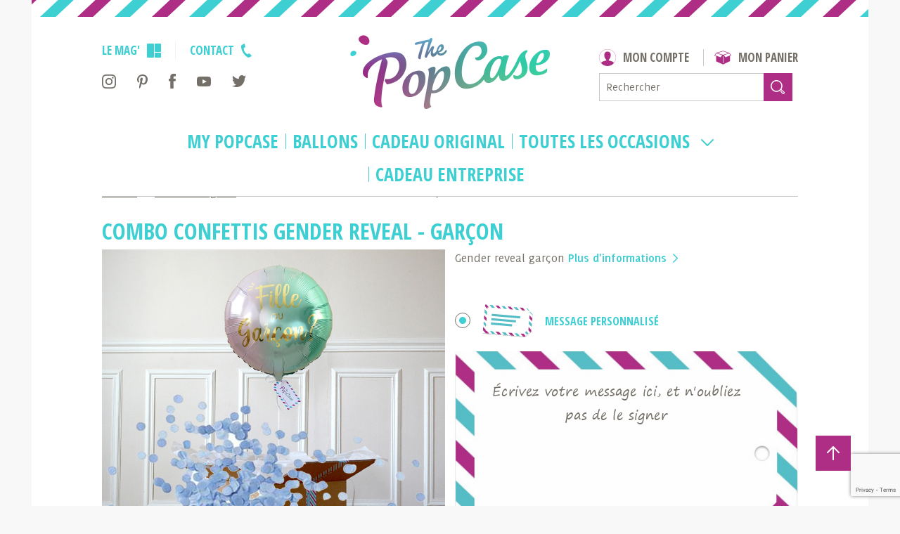

--- FILE ---
content_type: text/html; charset=utf-8
request_url: https://www.thepopcase.com/cadeau-original/25034-combo-confettis-gender-reveal-garcon.html
body_size: 62682
content:
<!DOCTYPE HTML><!--[if lt IE 7]><html class="no-js lt-ie9 lt-ie8 lt-ie7" lang="fr-fr"><![endif]--><!--[if IE 7]><html class="no-js lt-ie9 lt-ie8 ie7" lang="fr-fr"><![endif]--><!--[if IE 8]><html class="no-js lt-ie9 ie8" lang="fr-fr"><![endif]--><!--[if gt IE 8]><html class="no-js ie9" lang="fr-fr"><![endif]--><html lang="fr-fr"><head><meta charset="utf-8" /><title>Livraison canon à confettis gender reveal garçon avec un ballon</title> <script data-keepinline="true">var ajaxGetProductUrl = '//www.thepopcase.com/module/cdc_googletagmanager/async';
    var ajaxShippingEvent = 1;
    var ajaxPaymentEvent = 1;

/* datalayer */
dataLayer = window.dataLayer || [];
    let cdcDatalayer = {"pageCategory":"product","event":"view_item","ecommerce":{"currency":"EUR","items":[{"item_name":"Combo Confettis Gender Reveal - Garcon","item_id":"25034","price":"21.8","price_tax_exc":"18.17","item_brand":"The PopCase","item_category":"Cadeau Original","quantity":1}],"value":"21.8"},"google_tag_params":{"ecomm_pagetype":"product","ecomm_prodid":"25034","ecomm_totalvalue":21.800000000000001,"ecomm_category":"Cadeau Original","ecomm_totalvalue_tax_exc":18.170000000000002}};
    dataLayer.push(cdcDatalayer);

/* call to GTM Tag */
(function(w,d,s,l,i){w[l]=w[l]||[];w[l].push({'gtm.start':
new Date().getTime(),event:'gtm.js'});var f=d.getElementsByTagName(s)[0],
j=d.createElement(s),dl=l!='dataLayer'?'&l='+l:'';j.async=true;j.src=
'https://www.googletagmanager.com/gtm.js?id='+i+dl;f.parentNode.insertBefore(j,f);
})(window,document,'script','dataLayer','GTM-N5VSF3G');

/* async call to avoid cache system for dynamic data */
dataLayer.push({
  'event': 'datalayer_ready'
});</script> <meta name="description" content="Envie de faire livrer un colis surprise pour annoncer le sexe du bébé ? Livraison d&#039;un ballon avec un canon à confettis bleus pour un gender reveal garçon" /><meta name="keywords" content="cadeau saint valentin" /><meta name="generator" content="PrestaShop" /><meta name="robots" content="index,follow" /><meta name="viewport" content="width=device-width, minimum-scale=0.25, maximum-scale=1.6, initial-scale=1.0" /><meta name="apple-mobile-web-app-capable" content="yes" /><link rel="icon" type="image/vnd.microsoft.icon" href="/img/favicon.ico?1712053742" /><link rel="shortcut icon" type="image/x-icon" href="/img/favicon.ico?1712053742" /><link rel="stylesheet" href="https://www.thepopcase.com/themes/theme_nq/cache/v_3046_4e826ee9f7def24a8e22763a6805c089_all.css" type="text/css" media="all" /> <script type="text/javascript">var CUSTOMIZE_TEXTFIELD = 1;
var FancyboxI18nClose = 'Fermer';
var FancyboxI18nNext = 'Suivant';
var FancyboxI18nPrev = 'Pr&eacute;c&eacute;dent';
var PS_CATALOG_MODE = false;
var ajax_allowed = true;
var ajaxsearch = true;
var allowBuyWhenOutOfStock = false;
var attribute_anchor_separator = '-';
var attributesCombinations = [];
var availableLaterValue = '';
var availableNowValue = 'Avant 12h00, départ le jour même.';
var baseDir = 'https://www.thepopcase.com/';
var baseUri = 'https://www.thepopcase.com/';
var blocksearch_type = 'top';
var config_fileButtonHtml = 'AJouter une photo';
var config_fileDefaultHtml = 'Aucun fichier';
var contentOnly = false;
var currency = {"id":1,"name":"Euro","iso_code":"EUR","iso_code_num":"978","sign":"\u20ac","blank":"1","conversion_rate":"1.000000","deleted":"0","format":"2","decimals":"1","active":"1","prefix":"","suffix":" \u20ac","id_shop_list":null,"force_id":false};
var currencyBlank = 1;
var currencyFormat = 2;
var currencyISO = 'EUR';
var currencyRate = 1;
var currencySign = '€';
var currentDate = '2025-11-16 21:24:17';
var custom_card_price = 3.9;
var custom_video_price = 3.9;
var customerGroupWithoutTax = false;
var customizationFields = false;
var customizationId = null;
var customizationIdMessage = 'Personnalisation';
var default_eco_tax = 0;
var delete_txt = 'Supprimer';
var displayList = false;
var displayPrice = 0;
var doesntExist = 'Indisponible pour le moment';
var doesntExistNoMore = 'Indisponible pour le moment';
var doesntExistNoMoreBut = ' ';
var ecotaxTax_rate = 0;
var fieldRequired = 'Veuillez remplir tous les champs, puis enregistrer votre personnalisation';
var freeProductTranslation = 'Offert !';
var freeShippingTranslation = 'Gratuite';
var generated_date = 1763324656;
var groupReduction = 0;
var hasDeliveryAddress = false;
var highDPI = false;
var i18n_text_crop = 'Redimensionner';
var idDefaultImage = 27610;
var id_lang = 1;
var id_product = 25034;
var img_dir = 'https://www.thepopcase.com/themes/theme_nq/img/';
var img_prod_dir = 'https://www.thepopcase.com/img/p/';
var img_ps_dir = 'https://www.thepopcase.com/img/';
var instantsearch = false;
var isGuest = 0;
var isLogged = 0;
var isMobile = false;
var jqZoomEnabled = false;
var mailalerts_already = 'Vous avez déjà une alerte pour ce produit';
var mailalerts_invalid = 'Votre adresse e-mail est invalide';
var mailalerts_placeholder = 'votre@email.com';
var mailalerts_registered = 'Demande de notification enregistrée';
var mailalerts_url_add = 'https://www.thepopcase.com/module/mailalerts/actions?process=add';
var mailalerts_url_check = 'https://www.thepopcase.com/module/mailalerts/actions?process=check';
var maxQuantityToAllowDisplayOfLastQuantityMessage = 3;
var minimalQuantity = 1;
var noTaxForThisProduct = false;
var oosHookJsCodeFunctions = [];
var page_name = 'product';
var placeholder_blocknewsletter = 'E-mail';
var pp_custom_add_to_cart = null;
var priceDisplayMethod = 0;
var priceDisplayPrecision = 2;
var productAvailableForOrder = true;
var productBasePriceTaxExcl = 18.166667;
var productBasePriceTaxExcluded = 18.166667;
var productBasePriceTaxIncl = 21.8;
var productHasAttributes = false;
var productPrice = 21.8;
var productPriceTaxExcluded = 18.166667;
var productPriceTaxIncluded = 21.8;
var productPriceWithoutReduction = 21.8;
var productReference = 'COGEREGA';
var productShowPrice = true;
var productUnitPriceRatio = 0;
var product_fileButtonHtml = 'Ajouter une photo';
var product_fileDefaultHtml = 'Aucun fichier';
var product_specific_price = [];
var quantitiesDisplayAllowed = true;
var quantityAvailable = 10;
var quickView = true;
var reduction_percent = 0;
var reduction_price = 0;
var removingLinkText = 'supprimer cet article du panier';
var roundMode = 2;
var search_url = 'https://www.thepopcase.com/recherche';
var specific_currency = false;
var specific_price = 0;
var static_token = 'afc9649b0298ce6929724cfbe370a3dd';
var stock_management = 1;
var taxRate = 20;
var toBeDetermined = 'À définir';
var token = 'afc9649b0298ce6929724cfbe370a3dd';
var upload_timestamp = 1763324657;
var upload_token = '8c4f84a1b97bc94b62eec625aa8bb60b';
var uploading_in_progress = 'Envoi en cours, veuillez patienter...';
var usingSecureMode = true;</script> <script type="text/javascript" src="/js/jquery/jquery-1.11.0.min.js?1"></script> <script type="text/javascript" src="/js/jquery/jquery-migrate-1.2.1.min.js?1"></script> <script type="text/javascript" src="/js/jquery/plugins/jquery.easing.js?1"></script> <script type="text/javascript" src="/js/tools.js?1"></script> <script type="text/javascript" src="/themes/theme_nq/js/global.js?1"></script> <script type="text/javascript" src="/themes/theme_nq/js/autoload/01-nq.js?1"></script> <script type="text/javascript" src="/themes/theme_nq/js/autoload/10-bootstrap.min.js?1"></script> <script type="text/javascript" src="/themes/theme_nq/js/autoload/15-jquery.total-storage.min.js?1"></script> <script type="text/javascript" src="/themes/theme_nq/js/autoload/15-jquery.uniform-modified.js?1"></script> <script type="text/javascript" src="/js/jquery/plugins/fancybox/jquery.fancybox.js?1"></script> <script type="text/javascript" src="/js/jquery/plugins/jquery.idTabs.js?1"></script> <script type="text/javascript" src="/js/jquery/plugins/jquery.scrollTo.js?1"></script> <script type="text/javascript" src="/js/jquery/plugins/jquery.serialScroll.js?1"></script> <script type="text/javascript" src="/js/jquery/plugins/bxslider/jquery.bxslider.js?1"></script> <script type="text/javascript" src="/themes/theme_nq/js/product.js?1"></script> <script type="text/javascript" src="/themes/theme_nq/js/modules/nq_navigation/views/js/nq_navigation.js?1"></script> <script type="text/javascript" src="/themes/theme_nq/js/modules/nq_wordpress/nq_wordpress.js?1"></script> <script type="text/javascript" src="https://www.google.com/recaptcha/api.js?1"></script> <script type="text/javascript" src="/themes/theme_nq/js/modules/blocknewsletter/blocknewsletter.js?1"></script> <script type="text/javascript" src="/js/jquery/plugins/autocomplete/jquery.autocomplete.js?1"></script> <script type="text/javascript" src="/themes/theme_nq/js/modules/blocksearch/blocksearch.js?1"></script> <script type="text/javascript" src="/themes/theme_nq/js/modules/blockcart/ajax-cart.js?1"></script> <script type="text/javascript" src="/modules/nq_config/views/js/nq_config.js?1"></script> <script type="text/javascript" src="/modules/nq_config/views/js/jquery.uploadifive.min.js?1"></script> <script type="text/javascript" src="/modules/nq_config/views/js/cropper.min.js?1"></script> <script type="text/javascript" src="https://www.google.com/recaptcha/api.js?hl=fr-fr"></script> <script type="text/javascript" src="/themes/theme_nq/js/modules/mailalerts/mailalerts.js?1"></script> <script type="text/javascript" src="/modules/prestanotifypro/views/js/shadowbox/shadowbox.js?1"></script> <script type="text/javascript" src="/modules/cdc_googletagmanager/views/js/ajaxdatalayer.js?1"></script> <script type="text/javascript">/* * 2007-2017 PrestaShop * * NOTICE OF LICENSE * * This source file is subject to the Academic Free License (AFL 3.0) * that is bundled with this package in the file LICENSE.txt. * It is also available through the world-wide-web at this URL: * http://opensource.org/licenses/afl-3.0.php * If you did not receive a copy of the license and are unable to * obtain it through the world-wide-web, please send an email * to license@prestashop.com so we can send you a copy immediately. * * DISCLAIMER * * Do not edit or add to this file if you wish to upgrade PrestaShop to newer * versions in the future. If you wish to customize PrestaShop for your * needs please refer to http://www.prestashop.com for more information. * * @author PrestaShop SA <contact@prestashop.com> * @copyright 2007-2017 PrestaShop SA * @license http://opensource.org/licenses/afl-3.0.php Academic Free License (AFL 3.0) * International Registered Trademark & Property of PrestaShop SA */function updateFormDatas() { var nb = $('#quantity_wanted').val(); var id = $('#idCombination').val();$('.paypal_payment_form input[name=quantity]').val(nb); $('.paypal_payment_form input[name=id_p_attr]').val(id); } $(document).ready( function() {if($('#in_context_checkout_enabled').val() != 1) { $('#payment_paypal_express_checkout').click(function() { $('#paypal_payment_form_cart').submit(); return false; }); }var jquery_version = $.fn.jquery.split('.'); if(jquery_version[0]>=1 && jquery_version[1] >= 7) { $('body').on('submit',".paypal_payment_form", function () { updateFormDatas(); }); } else { $('.paypal_payment_form').live('submit', function () { updateFormDatas(); }); }function displayExpressCheckoutShortcut() { var id_product = $('input[name="id_product"]').val(); var id_product_attribute = $('input[name="id_product_attribute"]').val(); $.ajax({ type: "GET", url: baseDir+'/modules/paypal/express_checkout/ajax.php', data: { get_qty: "1", id_product: id_product, id_product_attribute: id_product_attribute }, cache: false, success: function(result) { if (result == '1') { $('#container_express_checkout').slideDown(); } else { $('#container_express_checkout').slideUp(); } return true; } }); }$('select[name^="group_"]').change(function () { setTimeout(function(){displayExpressCheckoutShortcut()}, 500); });$('.color_pick').click(function () { setTimeout(function(){displayExpressCheckoutShortcut()}, 500); });if($('body#product').length > 0) setTimeout(function(){displayExpressCheckoutShortcut()}, 500);var modulePath = 'modules/paypal'; var subFolder = '/integral_evolution'; var baseDirPP = baseDir.replace('http:', 'https:'); var fullPath = baseDirPP + modulePath + subFolder; var confirmTimer = false; if ($('form[target="hss_iframe"]').length == 0) { if ($('select[name^="group_"]').length > 0) displayExpressCheckoutShortcut(); return false; } else { checkOrder(); }function checkOrder() { if(confirmTimer == false) confirmTimer = setInterval(getOrdersCount, 1000); }});</script><link href="https://www.thepopcase.com/js/jquery/ui/themes/base/jquery.ui.theme.css" rel="stylesheet" type="text/css" /><link href="https://www.thepopcase.com/js/jquery/ui/themes/base/jquery.ui.datepicker.css" rel="stylesheet" type="text/css" media="all" /><link rel="stylesheet" type="text/css" href="/modules/planningdeliverybycarrier/css/planningdeliverybycarrier.css" media="screen" /> <script type="text/javascript" src="https://www.thepopcase.com/modules/planningdeliverybycarrier/js/datepickerSlot.js"></script> <script type="text/javascript">var _spmq = {"url":"\/\/www.thepopcase.com\/cadeau-original\/25034-combo-confettis-gender-reveal-garcon.html","user":null,"id_product":"25034","id_category":"","id_manufacturer":"","spm_ident":"J8BpcT0C","id_cart":null};
    var _spm_id_combination = function() {
        return (typeof(document.getElementById('idCombination')) != 'undefined' && document.getElementById('idCombination') != null ?
            document.getElementById('idCombination').value : ''
        );
    };
    (function() {
        var spm = document.createElement('script');
        spm.type = 'text/javascript';
        spm.async = true;
        spm.src = 'https://app-spm.com/app.js?url=%2F%2Fwww.thepopcase.com%2Fcadeau-original%2F25034-combo-confettis-gender-reveal-garcon.html&id_product=25034&id_category=&id_manufacturer=&spm_ident=J8BpcT0C&id_combination='+_spm_id_combination();
        var s_spm = document.getElementsByTagName('script')[0];
        s_spm.parentNode.insertBefore(spm, s_spm);
    })();</script><meta property="og:type" content="product.item"/><meta property="og:title" content="Combo Confettis Gender Reveal - Gar&ccedil;on"/><meta property="og:url" content="https://www.thepopcase.com/cadeau-original/25034-combo-confettis-gender-reveal-garcon.html"/><meta property="og:description" content="Gender reveal gar&ccedil;on"/><meta property="og:image" content="https://www.thepopcase.com/27610-large_default/combo-confettis-gender-reveal-garcon.jpg"/><meta property="og:image" content="https://www.thepopcase.com/27611-large_default/combo-confettis-gender-reveal-garcon.jpg"/><meta property="og:image" content="https://www.thepopcase.com/27612-large_default/combo-confettis-gender-reveal-garcon.jpg"/><meta property="og:locale" content="fr_FR"/><meta property="product:retailer_item_id" content="25034"/><meta property="product:item_group_id" content="25034"/><meta property="product:price:amount" content="21.8"/><meta property="product:price:currency" content="EUR"/><meta property="product:condition" content="new"/><meta property="product:availability" content="in stock"/><meta property="brand" content="The PopCase"/><link href="https://fonts.googleapis.com/css?family=Open+Sans+Condensed:300,700" rel="stylesheet"><!--[if IE 8]> <script src="https://oss.maxcdn.com/libs/html5shiv/3.7.0/html5shiv.js"></script> <script src="https://oss.maxcdn.com/libs/respond.js/1.3.0/respond.min.js"></script> <![endif]--><meta class="netreviewsWidget" id="netreviewsWidgetNum27469" data-jsurl="//cl.avis-verifies.com/fr/cache/0/8/9/08982c0d-697a-4434-81d5-3d19d1a6f6e1/widget4/widget03-27469_script.js"/><script src="//cl.avis-verifies.com/fr/widget4/widget03_FB3.min.js"></script> </head><body id="product" class="product product-25034 product-combo-confettis-gender-reveal-garcon category-38 category-cadeau-original hide-left-column hide-right-column lang_fr "> <noscript><iframe src="https://www.googletagmanager.com/ns.html?id=GTM-N5VSF3G" height="0" width="0" style="display:none;visibility:hidden"></iframe></noscript><div id="page"><header id="header"><div class="wrapper clearfix"><div id="header_right"><div id="blockuserinfo" class="link"> <a href="https://www.thepopcase.com/mon-compte" title="Mon compte" rel="nofollow"> <svg class="i-account" version="1.1" xmlns="http://www.w3.org/2000/svg" x="0" y="0" width="24" height="24" viewBox="0 0 24 24" xml:space="preserve"><path fill="#AE2E85" d="M12 .25C18.48.25 23.75 5.52 23.75 12c0 3.03-1.16 5.79-3.05 7.87.03-.14.06-.28.05-.43-.02-.49-.26-.94-.66-1.22-1.81-1.21-5.44-1.9-6.17-2.11a.355.355 0 00-.1-.02V15c.69-.62 1.52-1.74 2.31-3.65 0 0 .78-2.43.23-2.52 1.56-7.19-10.02-7.36-8.73 0-.55.09.23 2.52.23 2.52.79 1.89 1.62 3 2.32 3.63v1.14h-.09c-.74.2-4.36.89-6.19 2.12-.4.28-.64.73-.66 1.22 0 .16.04.32.1.48C1.43 17.84.25 15.06.25 12 .25 5.52 5.52.25 12 .25M12 0C5.37 0 0 5.37 0 12s5.37 12 12 12 12-5.37 12-12S18.63 0 12 0"/></svg> Mon compte </a><div class="blockuser_hover"><div class="blockuserinfo_content"><form action="https://www.thepopcase.com/connexion" method="post" class="box"><div class="name">Déjà enregistré ?</div><div class="form-group"> <input class="is_required validate account_input form-control" data-validate="isEmail" type="email" id="email" name="email" value="" placeholder="My email" /></div><div class="form-group"> <input class="is_required validate account_input form-control" type="password" data-validate="isPasswd" id="passwd" name="passwd" value="" placeholder="My password" /></div><p class="lost_password form-group"><a href="https://www.thepopcase.com/recuperation-mot-de-passe" title="Forgot your password?" rel="nofollow">Forgot your password?</a></p><p class="submit"><input type="hidden" class="hidden" name="back" value="my-account" /> <button type="submit" id="SubmitLogin" name="SubmitLogin" class="btn red">Connexion</button></p><div class="new_account"><div class="name">Nouveau client ?</div> <a href="https://www.thepopcase.com/connexion" class="btn red">Create my account</a></div></form></div></div></div><script type="text/javascript">var CUSTOMIZE_TEXTFIELD = 1;

        var img_dir = 'https://www.thepopcase.com/themes/theme_nq/img/';</script> <script type="text/javascript">var customizationIdMessage = 'Personnalisation';

    var removingLinkText = 'supprimer cet article du panier';

    var freeShippingTranslation = 'Gratuite';

    var freeProductTranslation = 'Offert !';

    var delete_txt = 'Supprimer';

    var generated_date = 1763324656;</script> <div id="shopping_cart" class="shopping_cart link"><a href="https://www.thepopcase.com/commande" title="Voir mon panier" rel="nofollow"> <svg class="i-cart" version="1.1" xmlns="http://www.w3.org/2000/svg" x="0" y="0" width="24" height="19.43" viewBox="0 0 24 19.43" xml:space="preserve"><path fill="#1D1D1B" d="M15.75 9.23L13.6 6.14l7.56-2.4 1.99 2.55-7.4 2.94zm-3.35-3.5l-.65-.18-7.58-2.28L12.39.73l7.73 2.6-7.13 2.26-.59.14zm.31 11.4c0 .2-.14.36-.31.36-.17 0-.31-.16-.31-.36V8.15c0-.2.14-.36.31-.36.17 0 .31.16.31.36v8.98zM8.94 9.24L.86 6.41l2.02-2.74.08-.02 8.18 2.46-2.2 3.13zm14.98-3.02L21.49 3.1s-.01 0-.01-.01c-.02-.02-.03-.04-.05-.05l-.01-.01c-.02-.02-.05-.03-.07-.04L12.5.01C12.46 0 12.43 0 12.39 0c-.03 0-.06 0-.09.01L2.62 3c-.06.02-.11.06-.16.12L.07 6.36c-.06.09-.09.22-.06.34.03.11.11.2.21.24l2.17.76v7.06c0 .15.08.28.2.34l9.7 4.31h.01c.03.01.07.02.1.02s.05-.01.08-.01c.01 0 .01 0 .02-.01.01 0 .01 0 .02-.01l9.63-4.67c.12-.06.19-.19.19-.33V7.37l1.45-.57c.1-.04.17-.13.2-.25s0-.24-.07-.33z"/></svg> <b>Mon panier</b> </a><div id="cart_block" class="cart_block block exclusive"><div class="block_content"><div class="cart_block_list"><p class="cart_block_no_products">Aucun produit</p><div class="cart-prices"><div class="cart-prices-line first-line"><span class="price cart_block_shipping_cost ajax_cart_shipping_cost unvisible"> À définir </span><span class="unvisible">Livraison</span></div><div class="cart-prices-line last-line"><span class="price cart_block_total ajax_block_cart_total">0,00 €</span><span>Total</span></div></div><p class="cart-buttons"><a id="button_order_cart" class="btn btn-default button button-small" href="https://www.thepopcase.com/commande" title="Commander" rel="nofollow"><span>Commander<i class="icon-chevron-right right"></i></span></a></p></div></div></div></div><div id="blocksearch"><form id="searchbox" method="get" action="//www.thepopcase.com/recherche" > <input type="hidden" name="controller" value="search" /> <input type="hidden" name="orderby" value="position" /> <input type="hidden" name="orderway" value="desc" /> <input class="search_query form-control" type="text" id="search_query_top" name="search_query" placeholder="Rechercher" value="" /> <button type="submit" name="submit_search" class="btn alt small button-search"> <svg class="i-zoom" xmlns="http://www.w3.org/2000/svg" width="20" height="20" viewBox="0 0 20 20"><path d="M19.27 16.53l-3.91-3.45a8.39 8.39 0 10-2 2.09 1 1 0 00.31-.22l.68-.63.27-.27 3.86 3.41.09.08a.72.72 0 01-1 1l-.06-.07-2.65-3a.61.61 0 10-.92.81l2.62 3 .15.16a1.95 1.95 0 002.75-2.75zM3.52 13.26a6.89 6.89 0 119.74 0 6.89 6.89 0 01-9.74 0z" fill="#fff"/></svg> </button></form></div></div><ul class="links"><li><a href="/blog" target="_blank">Le Mag&#039;<svg class="i-mag" xmlns="http://www.w3.org/2000/svg" width="20" height="20" viewBox="0 0 20 20"><path d="M11 1a1 1 0 011-1h7a1 1 0 011 1v10a1 1 0 01-1 1h-7a1 1 0 01-1-1zm0 13a1 1 0 011-1h7a1 1 0 011 1v5a1 1 0 01-1 1h-7a1 1 0 01-1-1zM0 1a1 1 0 011-1h8a1 1 0 011 1v18a1 1 0 01-1 1H1a1 1 0 01-1-1z" fill="#1d1d1b"/></svg></a></li><li><a href="https://www.thepopcase.com/contactez-nous">Contact<svg class="i-phone" version="1.1" xmlns="http://www.w3.org/2000/svg" x="0" y="0" width="14.6" height="20" viewBox="0 0 14.6 20" xml:space="preserve"><path fill="#1D1D1B" d="M10.87 13.94L8.9 15.22c-.1-.03-2.4-.8-4.06-3.69-1.67-2.88-1.19-5.25-1.16-5.35l2.1-1.06c.05-.03.08-.08.07-.14-.07-.43-.43-2.7-1.37-4.89C4.46.05 4.43.02 4.4.01a.205.205 0 00-.11 0c-.32.16-.64.33-.97.52C1.65 1.49.35 2.61.1 2.83c-.02.02-.04.05-.04.08-.06.47-.51 4.69 2.51 9.93 3.03 5.25 6.91 6.97 7.34 7.15.03.01.07.01.1 0 .31-.1 1.93-.68 3.6-1.64.33-.19.64-.38.93-.58.03-.02.05-.05.06-.09.01-.04 0-.08-.03-.11-1.43-1.91-3.2-3.36-3.55-3.64-.03-.02-.1-.02-.15.01z"/></svg></a></li></ul><ul class="social"><li><span class="obflink" data-o="aHR0cDovL2luc3RhZ3JhbS5jb20vdGhlcG9wY2FzZQ==" target="_blank"><svg class="i-instagram" version="1.1" xmlns="http://www.w3.org/2000/svg" x="0" y="0" width="20" height="20" viewBox="0 0 20 20" xml:space="preserve"><path fill="#747069" d="M10 0c2.72 0 3.06.01 4.12.06s1.79.22 2.43.46c.66.26 1.22.6 1.77 1.15.56.56.9 1.11 1.15 1.77.25.64.42 1.36.46 2.43.06 1.07.07 1.41.07 4.13s-.01 3.06-.06 4.12-.22 1.79-.46 2.43c-.26.66-.6 1.22-1.15 1.77-.56.56-1.11.9-1.77 1.15-.64.25-1.36.42-2.43.46-1.07.06-1.41.07-4.13.07s-3.06-.01-4.12-.06-1.79-.22-2.43-.46c-.66-.26-1.22-.6-1.77-1.15-.56-.56-.9-1.11-1.15-1.77-.25-.64-.42-1.36-.46-2.43C.01 13.06 0 12.72 0 10s.01-3.06.06-4.12.22-1.79.46-2.43c.26-.66.6-1.22 1.15-1.77.56-.56 1.11-.9 1.77-1.15C4.08.28 4.8.11 5.87.07 6.94.01 7.28 0 10 0zm0 1.8c-2.67 0-2.99.01-4.04.06-.98.04-1.51.21-1.86.34-.46.19-.8.4-1.15.75s-.56.69-.75 1.15c-.13.35-.3.88-.34 1.86C1.81 7.01 1.8 7.33 1.8 10s.01 2.99.06 4.04c.04.97.21 1.5.34 1.86.18.47.4.8.75 1.15s.69.56 1.15.75c.35.14.88.3 1.86.34 1.05.05 1.37.06 4.04.06s2.99-.01 4.04-.06c.97-.04 1.5-.21 1.86-.34.47-.18.8-.4 1.15-.75s.57-.68.75-1.15c.14-.35.3-.88.34-1.86.05-1.05.06-1.37.06-4.04s-.01-2.99-.06-4.04c-.04-.97-.21-1.5-.34-1.86-.18-.47-.4-.8-.75-1.15-.35-.35-.69-.56-1.15-.75-.35-.14-.88-.3-1.86-.34-1.05-.05-1.37-.06-4.04-.06zm0 3.06c2.84 0 5.14 2.3 5.14 5.14s-2.3 5.14-5.14 5.14-5.14-2.3-5.14-5.14S7.16 4.86 10 4.86zm0 8.47c1.84 0 3.33-1.49 3.33-3.33S11.84 6.67 10 6.67 6.67 8.16 6.67 10s1.49 3.33 3.33 3.33zm6.54-8.67c0 .66-.54 1.2-1.2 1.2-.66 0-1.2-.54-1.2-1.2s.54-1.2 1.2-1.2c.66 0 1.2.54 1.2 1.2z"/></svg></span></li><li><span class="obflink" data-o="aHR0cDovL3d3dy5waW50ZXJlc3QuY29tL3RoZXBvcGNhc2Uv" target="_blank"><svg class="i-pinterest" version="1.1" xmlns="http://www.w3.org/2000/svg" x="0" y="0" width="15" height="20" viewBox="0 0 15 20" xml:space="preserve"><path fill="#747069" d="M7.95 0C2.67 0 0 3.91 0 7.18c0 1.98.72 3.73 2.28 4.39.25.11.48 0 .56-.29.05-.2.17-.71.23-.92.07-.29.05-.39-.16-.64-.46-.55-.74-1.26-.74-2.26 0-2.9 2.1-5.5 5.48-5.5 2.99 0 4.63 1.88 4.63 4.4 0 3.31-1.42 6.11-3.53 6.11-1.16 0-2.04-.99-1.76-2.21.34-1.46.99-3.03.99-4.08 0-.94-.49-1.72-1.5-1.72-1.19 0-2.15 1.27-2.15 2.97 0 1.08.36 1.82.36 1.82s-1.22 5.33-1.43 6.26c-.43 1.86-.06 4.14-.03 4.36.02.14.19.17.27.07.11-.15 1.53-1.95 2.01-3.76.14-.51.78-3.16.78-3.16.39.76 1.52 1.43 2.72 1.43 3.58 0 6.01-3.37 6.01-7.87C15 3.17 12.2 0 7.95 0"/></svg></span></li><li><span class="obflink" data-o="aHR0cHM6Ly93d3cuZmFjZWJvb2suY29tL1RoZVBvcENhc2U=" target="_blank"><svg class="i-facebook" version="1.1" xmlns="http://www.w3.org/2000/svg" x="0" y="0" width="9.8" height="21" viewBox="0 0 9.8 21" xml:space="preserve"><path fill="#747069" d="M6.52 21H2.17V10.5H0V6.88h2.17V4.71C2.17 1.76 3.4 0 6.88 0h2.9v3.62H7.97c-1.36 0-1.45.51-1.45 1.45v1.81H9.8l-.38 3.62h-2.9V21z"/></svg></span></li><li><span class="obflink" data-o="aHR0cDovL3d3dy55b3V0dWJlLmNvbS91c2VyL1RoZVBvcENhc2U=" target="_blank"><svg class="i-youtube" version="1.1" xmlns="http://www.w3.org/2000/svg" x="0" y="0" width="20" height="14" viewBox="0 0 20 14" xml:space="preserve"><path fill="#747069" d="M8 10V4l6 3.01L8 10zm11.8-6.98s-.2-1.37-.8-1.98c-.76-.79-1.61-.8-2-.84-2.8-.2-7-.2-7-.2S5.8 0 3 .2c-.39.05-1.24.05-2 .84-.61.61-.8 1.98-.8 1.98S0 4.63 0 6.24v1.51c0 1.61.2 3.22.2 3.22s.19 1.37.79 1.98c.76.79 1.76.77 2.21.85 1.6.15 6.8.2 6.8.2s4.2-.01 7-.21c.39-.05 1.24-.05 2-.84.6-.6.8-1.98.8-1.98s.2-1.61.2-3.22V6.24c0-1.61-.2-3.22-.2-3.22z"/></svg></span></li><li><span class="obflink" data-o="aHR0cHM6Ly90d2l0dGVyLmNvbS9UaGVQb3BDYXNl" target="_blank"><svg class="i-twitter" version="1.1" xmlns="http://www.w3.org/2000/svg" x="0" y="0" width="20" height="17" viewBox="0 0 20 17" xml:space="preserve"><path fill="#747069" d="M20 2.01c-.73.34-1.53.57-2.36.68.85-.53 1.5-1.37 1.8-2.37-.79.49-1.67.85-2.61 1.04C16.09.52 15.03 0 13.85 0c-2.26 0-4.1 1.92-4.1 4.29 0 .34.04.66.11.98C6.44 5.09 3.42 3.38 1.39.78a4.5 4.5 0 00-.55 2.16c0 1.49.72 2.8 1.83 3.57-.68-.02-1.31-.21-1.87-.53v.05c0 2.08 1.41 3.82 3.29 4.21a3.86 3.86 0 01-1.85.07c.52 1.7 2.04 2.95 3.83 2.98a8.002 8.002 0 01-6.08 1.78C1.82 16.29 3.97 17 6.29 17c7.55 0 11.67-6.54 11.67-12.21 0-.19 0-.37-.01-.56.81-.6 1.5-1.36 2.05-2.22"/></svg></span></li></ul><a id="header_logo" href="https://www.thepopcase.com/" title="The PopCase"><img class="logo" src="https://www.thepopcase.com/themes/theme_nq/img/logo.png" alt="The PopCase" width="284" height="105"/></a><span class="obflink order_return" data-o="aHR0cHM6Ly93d3cudGhlcG9wY2FzZS5jb20vY29tbWFuZGU="><svg class="i-arrow-left" version="1.1" xmlns="http://www.w3.org/2000/svg" x="0" y="0" width="10" height="18" viewBox="0 0 10 18" xml:space="preserve"><path d="M2.41 9l7.29 7.29a.996.996 0 11-1.41 1.41l-8-8a.996.996 0 010-1.41l8-8A.996.996 0 119.7 1.7L2.41 9z"/></svg><span>Retour au panier</span></span><span class="obflink order_contact" data-o="aHR0cHM6Ly93d3cudGhlcG9wY2FzZS5jb20vY29udGFjdGV6LW5vdXM="><svg class="i-phone" version="1.1" xmlns="http://www.w3.org/2000/svg" x="0" y="0" width="14.6" height="20" viewBox="0 0 14.6 20" xml:space="preserve"><path fill="#1D1D1B" d="M10.87 13.94L8.9 15.22c-.1-.03-2.4-.8-4.06-3.69-1.67-2.88-1.19-5.25-1.16-5.35l2.1-1.06c.05-.03.08-.08.07-.14-.07-.43-.43-2.7-1.37-4.89C4.46.05 4.43.02 4.4.01a.205.205 0 00-.11 0c-.32.16-.64.33-.97.52C1.65 1.49.35 2.61.1 2.83c-.02.02-.04.05-.04.08-.06.47-.51 4.69 2.51 9.93 3.03 5.25 6.91 6.97 7.34 7.15.03.01.07.01.1 0 .31-.1 1.93-.68 3.6-1.64.33-.19.64-.38.93-.58.03-.02.05-.05.06-.09.01-.04 0-.08-.03-.11-1.43-1.91-3.2-3.36-3.55-3.64-.03-.02-.1-.02-.15.01z"/></svg>02.38.14.28.96</span><div id="nq_navigation"><div class="overlay"></div><div id="menu"><ul class="main"><li id="nav1" class=""> <a href="/my-popcase" > My PopCase </a></li><li id="nav2" class=""> <a href="https://www.thepopcase.com/9-ballon-cadeau" > Ballons </a></li><li id="nav3" class=""> <a href="https://www.thepopcase.com/38-cadeau-original" > Cadeau Original </a></li><li id="nav4" class=" has_submenu fourth"> <a href="#" class="with_child"> Toutes les occasions <svg class="i-arrow-down" version="1.1" xmlns="http://www.w3.org/2000/svg" x="0" y="0" width="18" height="10" viewBox="0 0 18 10" xml:space="preserve"><path d="M9 7.59L16.29.3a.996.996 0 111.41 1.41l-8 8c-.19.19-.44.29-.7.29s-.51-.1-.71-.29l-8-8A.996.996 0 111.7.3L9 7.59z"/></svg> </a><div class="submenu"><div class="submenu_content"><ul class="clearfix"><li> <a href="https://www.thepopcase.com/22-cadeau-noel"> Cadeau No&euml;l </a></li><li> <a href="https://www.thepopcase.com/43-cadeaux-nouvelle-annee"> Cadeaux Nouvelle Ann&eacute;e </a></li><li> <a href="https://www.thepopcase.com/26-cadeau-anniversaire"> Cadeau Anniversaire </a></li><li> <a href="https://www.thepopcase.com/25-cadeau-mariage"> Cadeau Mariage </a></li><li> <a href="https://www.thepopcase.com/40-cadeau-naissance"> Cadeau Naissance </a></li><li> <a href="https://www.thepopcase.com/68-gender-reveal"> Gender Reveal </a></li><li> <a href="https://www.thepopcase.com/45-cadeau-remerciement"> Cadeau Remerciement </a></li><li> <a href="https://www.thepopcase.com/67-cadeau-retraite"> Cadeau Retraite </a></li><li> <a href="https://www.thepopcase.com/16-cadeau-fete-des-meres"> Cadeau F&ecirc;te des M&egrave;res </a></li><li> <a href="https://www.thepopcase.com/19-cadeau-fete-des-peres"> Cadeau F&ecirc;te des P&egrave;res </a></li><li> <a href="https://www.thepopcase.com/20-cadeau-fete-des-grands-meres"> F&ecirc;te des Grands-M&egrave;res </a></li><li> <a href="https://www.thepopcase.com/21-cadeau-fete-des-grands-peres"> F&ecirc;tes des Grands-P&egrave;res </a></li><li> <a href="https://www.thepopcase.com/28-cadeau-halloween"> Cadeau Halloween </a></li><li> <a href="https://www.thepopcase.com/8-cadeau-saint-valentin"> Cadeau Saint Valentin </a></li><li> <a href="https://www.thepopcase.com/13-cadeau-paques"> Cadeau P&acirc;ques </a></li><li> <a href="https://www.thepopcase.com/59-cadeau-entreprise"> Cadeau entreprise </a></li></ul></div></div></li><li id="nav5" class=""> <a href="https://www.thepopcase.com/content/8-cadeau-entreprise-original" > Cadeau entreprise </a></li><li class="more"><a href="https://www.thepopcase.com/mon-compte" rel="nofollow">Mon compte<svg class="i-account" version="1.1" xmlns="http://www.w3.org/2000/svg" x="0" y="0" width="24" height="24" viewBox="0 0 24 24" xml:space="preserve"><path fill="#AE2E85" d="M12 .25C18.48.25 23.75 5.52 23.75 12c0 3.03-1.16 5.79-3.05 7.87.03-.14.06-.28.05-.43-.02-.49-.26-.94-.66-1.22-1.81-1.21-5.44-1.9-6.17-2.11a.355.355 0 00-.1-.02V15c.69-.62 1.52-1.74 2.31-3.65 0 0 .78-2.43.23-2.52 1.56-7.19-10.02-7.36-8.73 0-.55.09.23 2.52.23 2.52.79 1.89 1.62 3 2.32 3.63v1.14h-.09c-.74.2-4.36.89-6.19 2.12-.4.28-.64.73-.66 1.22 0 .16.04.32.1.48C1.43 17.84.25 15.06.25 12 .25 5.52 5.52.25 12 .25M12 0C5.37 0 0 5.37 0 12s5.37 12 12 12 12-5.37 12-12S18.63 0 12 0"/></svg></a></li><li class="more"><a href="/blog" target="_blank">Le Mag&#039;<svg class="i-mag" xmlns="http://www.w3.org/2000/svg" width="20" height="20" viewBox="0 0 20 20"><path d="M11 1a1 1 0 011-1h7a1 1 0 011 1v10a1 1 0 01-1 1h-7a1 1 0 01-1-1zm0 13a1 1 0 011-1h7a1 1 0 011 1v5a1 1 0 01-1 1h-7a1 1 0 01-1-1zM0 1a1 1 0 011-1h8a1 1 0 011 1v18a1 1 0 01-1 1H1a1 1 0 01-1-1z" fill="#1d1d1b"/></svg></a></li><li class="more"><a href="https://www.thepopcase.com/contactez-nous">Contact<svg class="i-phone" version="1.1" xmlns="http://www.w3.org/2000/svg" x="0" y="0" width="14.6" height="20" viewBox="0 0 14.6 20" xml:space="preserve"><path fill="#1D1D1B" d="M10.87 13.94L8.9 15.22c-.1-.03-2.4-.8-4.06-3.69-1.67-2.88-1.19-5.25-1.16-5.35l2.1-1.06c.05-.03.08-.08.07-.14-.07-.43-.43-2.7-1.37-4.89C4.46.05 4.43.02 4.4.01a.205.205 0 00-.11 0c-.32.16-.64.33-.97.52C1.65 1.49.35 2.61.1 2.83c-.02.02-.04.05-.04.08-.06.47-.51 4.69 2.51 9.93 3.03 5.25 6.91 6.97 7.34 7.15.03.01.07.01.1 0 .31-.1 1.93-.68 3.6-1.64.33-.19.64-.38.93-.58.03-.02.05-.05.06-.09.01-.04 0-.08-.03-.11-1.43-1.91-3.2-3.36-3.55-3.64-.03-.02-.1-.02-.15.01z"/></svg></a></li></ul><ul class="social"><li><a href="http://instagram.com/thepopcase" target="_blank"><svg class="i-instagram" version="1.1" xmlns="http://www.w3.org/2000/svg" x="0" y="0" width="20" height="20" viewBox="0 0 20 20" xml:space="preserve"><path fill="#747069" d="M10 0c2.72 0 3.06.01 4.12.06s1.79.22 2.43.46c.66.26 1.22.6 1.77 1.15.56.56.9 1.11 1.15 1.77.25.64.42 1.36.46 2.43.06 1.07.07 1.41.07 4.13s-.01 3.06-.06 4.12-.22 1.79-.46 2.43c-.26.66-.6 1.22-1.15 1.77-.56.56-1.11.9-1.77 1.15-.64.25-1.36.42-2.43.46-1.07.06-1.41.07-4.13.07s-3.06-.01-4.12-.06-1.79-.22-2.43-.46c-.66-.26-1.22-.6-1.77-1.15-.56-.56-.9-1.11-1.15-1.77-.25-.64-.42-1.36-.46-2.43C.01 13.06 0 12.72 0 10s.01-3.06.06-4.12.22-1.79.46-2.43c.26-.66.6-1.22 1.15-1.77.56-.56 1.11-.9 1.77-1.15C4.08.28 4.8.11 5.87.07 6.94.01 7.28 0 10 0zm0 1.8c-2.67 0-2.99.01-4.04.06-.98.04-1.51.21-1.86.34-.46.19-.8.4-1.15.75s-.56.69-.75 1.15c-.13.35-.3.88-.34 1.86C1.81 7.01 1.8 7.33 1.8 10s.01 2.99.06 4.04c.04.97.21 1.5.34 1.86.18.47.4.8.75 1.15s.69.56 1.15.75c.35.14.88.3 1.86.34 1.05.05 1.37.06 4.04.06s2.99-.01 4.04-.06c.97-.04 1.5-.21 1.86-.34.47-.18.8-.4 1.15-.75s.57-.68.75-1.15c.14-.35.3-.88.34-1.86.05-1.05.06-1.37.06-4.04s-.01-2.99-.06-4.04c-.04-.97-.21-1.5-.34-1.86-.18-.47-.4-.8-.75-1.15-.35-.35-.69-.56-1.15-.75-.35-.14-.88-.3-1.86-.34-1.05-.05-1.37-.06-4.04-.06zm0 3.06c2.84 0 5.14 2.3 5.14 5.14s-2.3 5.14-5.14 5.14-5.14-2.3-5.14-5.14S7.16 4.86 10 4.86zm0 8.47c1.84 0 3.33-1.49 3.33-3.33S11.84 6.67 10 6.67 6.67 8.16 6.67 10s1.49 3.33 3.33 3.33zm6.54-8.67c0 .66-.54 1.2-1.2 1.2-.66 0-1.2-.54-1.2-1.2s.54-1.2 1.2-1.2c.66 0 1.2.54 1.2 1.2z"/></svg></a></li><li><a href="http://www.pinterest.com/thepopcase/" target="_blank"><svg class="i-pinterest" version="1.1" xmlns="http://www.w3.org/2000/svg" x="0" y="0" width="15" height="20" viewBox="0 0 15 20" xml:space="preserve"><path fill="#747069" d="M7.95 0C2.67 0 0 3.91 0 7.18c0 1.98.72 3.73 2.28 4.39.25.11.48 0 .56-.29.05-.2.17-.71.23-.92.07-.29.05-.39-.16-.64-.46-.55-.74-1.26-.74-2.26 0-2.9 2.1-5.5 5.48-5.5 2.99 0 4.63 1.88 4.63 4.4 0 3.31-1.42 6.11-3.53 6.11-1.16 0-2.04-.99-1.76-2.21.34-1.46.99-3.03.99-4.08 0-.94-.49-1.72-1.5-1.72-1.19 0-2.15 1.27-2.15 2.97 0 1.08.36 1.82.36 1.82s-1.22 5.33-1.43 6.26c-.43 1.86-.06 4.14-.03 4.36.02.14.19.17.27.07.11-.15 1.53-1.95 2.01-3.76.14-.51.78-3.16.78-3.16.39.76 1.52 1.43 2.72 1.43 3.58 0 6.01-3.37 6.01-7.87C15 3.17 12.2 0 7.95 0"/></svg></a></li><li><a href="https://www.facebook.com/ThePopCase" target="_blank"><svg class="i-facebook" version="1.1" xmlns="http://www.w3.org/2000/svg" x="0" y="0" width="9.8" height="21" viewBox="0 0 9.8 21" xml:space="preserve"><path fill="#747069" d="M6.52 21H2.17V10.5H0V6.88h2.17V4.71C2.17 1.76 3.4 0 6.88 0h2.9v3.62H7.97c-1.36 0-1.45.51-1.45 1.45v1.81H9.8l-.38 3.62h-2.9V21z"/></svg></a></li><li><a href="http://www.youtube.com/user/ThePopCase" target="_blank"><svg class="i-youtube" version="1.1" xmlns="http://www.w3.org/2000/svg" x="0" y="0" width="20" height="14" viewBox="0 0 20 14" xml:space="preserve"><path fill="#747069" d="M8 10V4l6 3.01L8 10zm11.8-6.98s-.2-1.37-.8-1.98c-.76-.79-1.61-.8-2-.84-2.8-.2-7-.2-7-.2S5.8 0 3 .2c-.39.05-1.24.05-2 .84-.61.61-.8 1.98-.8 1.98S0 4.63 0 6.24v1.51c0 1.61.2 3.22.2 3.22s.19 1.37.79 1.98c.76.79 1.76.77 2.21.85 1.6.15 6.8.2 6.8.2s4.2-.01 7-.21c.39-.05 1.24-.05 2-.84.6-.6.8-1.98.8-1.98s.2-1.61.2-3.22V6.24c0-1.61-.2-3.22-.2-3.22z"/></svg></a></li><li><a href="https://twitter.com/ThePopCase" target="_blank"><svg class="i-twitter" version="1.1" xmlns="http://www.w3.org/2000/svg" x="0" y="0" width="20" height="17" viewBox="0 0 20 17" xml:space="preserve"><path fill="#747069" d="M20 2.01c-.73.34-1.53.57-2.36.68.85-.53 1.5-1.37 1.8-2.37-.79.49-1.67.85-2.61 1.04C16.09.52 15.03 0 13.85 0c-2.26 0-4.1 1.92-4.1 4.29 0 .34.04.66.11.98C6.44 5.09 3.42 3.38 1.39.78a4.5 4.5 0 00-.55 2.16c0 1.49.72 2.8 1.83 3.57-.68-.02-1.31-.21-1.87-.53v.05c0 2.08 1.41 3.82 3.29 4.21a3.86 3.86 0 01-1.85.07c.52 1.7 2.04 2.95 3.83 2.98a8.002 8.002 0 01-6.08 1.78C1.82 16.29 3.97 17 6.29 17c7.55 0 11.67-6.54 11.67-12.21 0-.19 0-.37-.01-.56.81-.6 1.5-1.36 2.05-2.22"/></svg></a></li></ul></div> <span class="toggle"><span class="line"></span><span class="text">Menu</span></span></div></div></header><div id="columns" class="wrapper"><div class="breadcrumb clearfix"><a class="home" href="https://www.thepopcase.com/" title="retour &agrave; Accueil">Accueil</a> <span class="navigation-pipe">&gt;</span> <span class="navigation_page"><span itemscope itemtype="http://data-vocabulary.org/Breadcrumb"><a itemprop="url" href="https://www.thepopcase.com/38-cadeau-original" title="Cadeau Original" ><span itemprop="title">Cadeau Original</span></a></span><span class="navigation-pipe">></span>Combo Confettis Gender Reveal - Garçon</span></div><div id="center_column" class="center_column"><div itemscope itemtype="https://schema.org/Product"><meta itemprop="url" content="https://www.thepopcase.com/cadeau-original/25034-combo-confettis-gender-reveal-garcon.html"><div class="primary_block clearfix"><h1 class="page-heading" itemprop="name">Combo Confettis Gender Reveal - Garçon</h1><div class="product_left"><div id="image-block" class="clearfix"> <span id="view_full_size"> <img id="bigpic" itemprop="image" src="https://www.thepopcase.com/27610-large_default/combo-confettis-gender-reveal-garcon.jpg" title="Combo Confettis Gender Reveal - Garçon" alt="Combo Confettis Gender Reveal - Garçon" width="800" height="800"/> </span></div><div id="views_block" class="clearfix "><div id="thumbs_list"><ul id="thumbs_list_frame"><li id="thumbnail_27610"> <a href="https://www.thepopcase.com/27610-thickbox_default/combo-confettis-gender-reveal-garcon.jpg" data-fancybox-group="other-views" class="fancybox shown" title="Combo Confettis Gender Reveal - Garçon"> <img class="img-responsive" id="thumb_27610" src="https://www.thepopcase.com/27610-cart_default/combo-confettis-gender-reveal-garcon.jpg" alt="Combo Confettis Gender Reveal - Garçon" title="Combo Confettis Gender Reveal - Garçon" height="80" width="80" itemprop="image" /> </a></li><li id="thumbnail_27611"> <a href="https://www.thepopcase.com/27611-thickbox_default/combo-confettis-gender-reveal-garcon.jpg" data-fancybox-group="other-views" class="fancybox" title="Combo Confettis Gender Reveal - Garçon"> <img class="img-responsive" id="thumb_27611" src="https://www.thepopcase.com/27611-cart_default/combo-confettis-gender-reveal-garcon.jpg" alt="Combo Confettis Gender Reveal - Garçon" title="Combo Confettis Gender Reveal - Garçon" height="80" width="80" itemprop="image" /> </a></li><li id="thumbnail_27612" class="last"> <a href="https://www.thepopcase.com/27612-thickbox_default/combo-confettis-gender-reveal-garcon.jpg" data-fancybox-group="other-views" class="fancybox" title="Combo Confettis Gender Reveal - Garçon"> <img class="img-responsive" id="thumb_27612" src="https://www.thepopcase.com/27612-cart_default/combo-confettis-gender-reveal-garcon.jpg" alt="Combo Confettis Gender Reveal - Garçon" title="Combo Confettis Gender Reveal - Garçon" height="80" width="80" itemprop="image" /> </a></li></ul></div></div><div id="product_views"><ul class="views"><li id="thumbnail_27610" class="cover "> <a href="https://www.thepopcase.com/27610-thickbox_default/combo-confettis-gender-reveal-garcon.jpg" data-fancybox-group="other-views" class="fancybox shown" title="Combo Confettis Gender Reveal - Garçon" class="jqzoom item_zoom"> <img class="img-responsive" id="thumb_27610" src="https://www.thepopcase.com/27610-large_default/combo-confettis-gender-reveal-garcon.jpg" alt="Combo Confettis Gender Reveal - Garçon" title="Combo Confettis Gender Reveal - Garçon" height="800" width="800" itemprop="image"/> </a></li><li id="thumbnail_27611" class=" "> <a href="https://www.thepopcase.com/27611-thickbox_default/combo-confettis-gender-reveal-garcon.jpg" data-fancybox-group="other-views" class="fancybox" title="Combo Confettis Gender Reveal - Garçon" class="jqzoom item_zoom"> <img class="img-responsive" id="thumb_27611" src="https://www.thepopcase.com/27611-large_default/combo-confettis-gender-reveal-garcon.jpg" alt="Combo Confettis Gender Reveal - Garçon" title="Combo Confettis Gender Reveal - Garçon" height="800" width="800" itemprop="image"/> </a></li><li id="thumbnail_27612" class=" last"> <a href="https://www.thepopcase.com/27612-thickbox_default/combo-confettis-gender-reveal-garcon.jpg" data-fancybox-group="other-views" class="fancybox" title="Combo Confettis Gender Reveal - Garçon" class="jqzoom item_zoom"> <img class="img-responsive" id="thumb_27612" src="https://www.thepopcase.com/27612-large_default/combo-confettis-gender-reveal-garcon.jpg" alt="Combo Confettis Gender Reveal - Garçon" title="Combo Confettis Gender Reveal - Garçon" height="800" width="800" itemprop="image"/> </a></li></ul></div><div id="product_views_pager"><ul><li><a data-slide-index="0" href=""></a></li><li><a data-slide-index="1" href=""></a></li><li><a data-slide-index="2" href=""></a></li></ul></div><div id="product_share"> <span class="text">Partager sur :</span><ul class="clearfix"><li> <a target="_blank" href="http://www.facebook.com/sharer.php?u=https://www.thepopcase.com/cadeau-original/25034-combo-confettis-gender-reveal-garcon.html"><svg class="i-facebook" version="1.1" xmlns="http://www.w3.org/2000/svg" x="0" y="0" width="9.8" height="21" viewBox="0 0 9.8 21" xml:space="preserve"><path fill="#747069" d="M6.52 21H2.17V10.5H0V6.88h2.17V4.71C2.17 1.76 3.4 0 6.88 0h2.9v3.62H7.97c-1.36 0-1.45.51-1.45 1.45v1.81H9.8l-.38 3.62h-2.9V21z"/></svg></a></li><li> <a target="_blank" href="https://twitter.com/share?text=Combo Confettis Gender Reveal - Garçon via @EtyoParis&url=https://www.thepopcase.com/cadeau-original/25034-combo-confettis-gender-reveal-garcon.html"><svg class="i-twitter" version="1.1" xmlns="http://www.w3.org/2000/svg" x="0" y="0" width="20" height="17" viewBox="0 0 20 17" xml:space="preserve"><path fill="#747069" d="M20 2.01c-.73.34-1.53.57-2.36.68.85-.53 1.5-1.37 1.8-2.37-.79.49-1.67.85-2.61 1.04C16.09.52 15.03 0 13.85 0c-2.26 0-4.1 1.92-4.1 4.29 0 .34.04.66.11.98C6.44 5.09 3.42 3.38 1.39.78a4.5 4.5 0 00-.55 2.16c0 1.49.72 2.8 1.83 3.57-.68-.02-1.31-.21-1.87-.53v.05c0 2.08 1.41 3.82 3.29 4.21a3.86 3.86 0 01-1.85.07c.52 1.7 2.04 2.95 3.83 2.98a8.002 8.002 0 01-6.08 1.78C1.82 16.29 3.97 17 6.29 17c7.55 0 11.67-6.54 11.67-12.21 0-.19 0-.37-.01-.56.81-.6 1.5-1.36 2.05-2.22"/></svg></a></li><li> <a target="_blank" href="https://pinterest.com/pin/create/button/?url=https://www.thepopcase.com/cadeau-original/25034-combo-confettis-gender-reveal-garcon.html&media=https://www.thepopcase.com/27610-large_default/combo-confettis-gender-reveal-garcon.jpg&description="><svg class="i-pinterest" version="1.1" xmlns="http://www.w3.org/2000/svg" x="0" y="0" width="15" height="20" viewBox="0 0 15 20" xml:space="preserve"><path fill="#747069" d="M7.95 0C2.67 0 0 3.91 0 7.18c0 1.98.72 3.73 2.28 4.39.25.11.48 0 .56-.29.05-.2.17-.71.23-.92.07-.29.05-.39-.16-.64-.46-.55-.74-1.26-.74-2.26 0-2.9 2.1-5.5 5.48-5.5 2.99 0 4.63 1.88 4.63 4.4 0 3.31-1.42 6.11-3.53 6.11-1.16 0-2.04-.99-1.76-2.21.34-1.46.99-3.03.99-4.08 0-.94-.49-1.72-1.5-1.72-1.19 0-2.15 1.27-2.15 2.97 0 1.08.36 1.82.36 1.82s-1.22 5.33-1.43 6.26c-.43 1.86-.06 4.14-.03 4.36.02.14.19.17.27.07.11-.15 1.53-1.95 2.01-3.76.14-.51.78-3.16.78-3.16.39.76 1.52 1.43 2.72 1.43 3.58 0 6.01-3.37 6.01-7.87C15 3.17 12.2 0 7.95 0"/></svg></a></li><li> <a target="_blank" href="mailto:?subject=Combo Confettis Gender Reveal - Garçon&body=https://www.thepopcase.com/cadeau-original/25034-combo-confettis-gender-reveal-garcon.html"><svg class="i-mail" xmlns="http://www.w3.org/2000/svg" width="20.31" height="12" viewBox="0 0 20.31 12"><path d="M.92 0H.73l9 7.46a.87.87 0 00.94 0l9-7.46h-.19zM0 .66a.92.92 0 000 .26v10.16a.92.92 0 000 .26l6.68-5.15zm20.22 0l-6.59 5.53 6.63 5.15a.92.92 0 000-.26V.92a.92.92 0 000-.26zM7.4 6.79L.74 12H19.57l-6.66-5.21-1.7 1.41a1.67 1.67 0 01-2.12 0z"/></svg></a></li></ul></div></div><div class="product_right"><div id="short_description_block" itemprop="description"> Gender reveal garçon <a class="more" href="#" onclick="$.scrollTo($('#product_tabs').offset().top - 80,300);">Plus d&#039;informations <svg class="i-arrow-right" version="1.1" xmlns="http://www.w3.org/2000/svg" x="0" y="0" width="10" height="18" viewBox="0 0 10 18" xml:space="preserve"><path d="M9.71 8.29c.39.39.39 1.02 0 1.41l-8 8A.996.996 0 11.3 16.29L7.59 9 .29 1.71A.996.996 0 111.7.3l8.01 7.99z"/></svg></a> <a class="more_mobile" href="#" onclick="$.scrollTo('#availability_statut',300);">Plus d&#039;informations <svg class="i-arrow-right" version="1.1" xmlns="http://www.w3.org/2000/svg" x="0" y="0" width="10" height="18" viewBox="0 0 10 18" xml:space="preserve"><path d="M9.71 8.29c.39.39.39 1.02 0 1.41l-8 8A.996.996 0 11.3 16.29L7.59 9 .29 1.71A.996.996 0 111.7.3l8.01 7.99z"/></svg></a></div><div id="long_description"><p>Vous souhaitez annoncer le sexe de bébé d'une façon originale ? Ce&nbsp;colis&nbsp;<a href="https://www.thepopcase.com/68-gender-reveal">gender reveal</a> garçon est fait pour vous.&nbsp;</p><p>A l'ouverture du colis,&nbsp;un&nbsp;ballon "fille ou garçon" s'élèvera dans les airs, au pied du ballon, un canon à confettis. Déclenchez&nbsp;le canon à confettis pour connaitre le sexe du bébé !&nbsp;Rose c'est une fille, bleu c'est un garçon !<br />Très simple d’utilisation, il&nbsp;suffit de tourner le bas du canon d’une main pour envoyer les confettis où bon vous semble. Wahoo effect garanti !!<br />Ce canon à confettis est compatible avec une utilisation en intérieur&nbsp;ou&nbsp;en extérieur.<br /><br />Alors que vous souhaitiez organiser une gender reveal... ou que vous vouliez faire livrer ce colis à un proche pour lui faire la surprise, ce colis gender reveal vous fera vivre une experience unique !</p><p></p></div><form id="buy_block" action="https://www.thepopcase.com/panier" method="post"><p class="hidden"> <input type="hidden" name="token" value="afc9649b0298ce6929724cfbe370a3dd" /> <input type="hidden" name="id_product" value="25034" id="product_page_product_id" /> <input type="hidden" name="add" value="1" /> <input type="hidden" name="id_product_attribute" id="idCombination" value="" /></p><div id="product_custom" ><div class="title">Ajouter un message :</div><div class="types"><div class="type selected"> <label for="type1"> <input id="type1" type="radio" name="type" checked="checked" data-target="custom_message"> <span class="icon"><svg class="i-message" width="100" height="66" viewBox="0 0 100 66" version="1.1" xmlns="http://www.w3.org/2000/svg" xmlns:xlink="http://www.w3.org/1999/xlink"><defs><filter x="-.5%" y="-.9%" width="101.1%" height="103.5%" filterUnits="objectBoundingBox" id="message-a"><feOffset dx="0" dy="1" in="SourceAlpha" result="shadowOffsetOuter1"/><feColorMatrix values="0 0 0 0 0 0 0 0 0 0 0 0 0 0 0 0 0 0 0.24 0" type="matrix" in="shadowOffsetOuter1"/></filter><path id="message-b" d="M0 0v56.544h83.69l11.406-11.431V11.405L83.716 0z"/></defs><g stroke="none" stroke-width="1" fill="none" fill-rule="evenodd"><g transform="rotate(5 -7.76 65.356)"><use fill="#000" fill-opacity="1" filter="url(#message-a)" xlink:href="#message-b" /><use fill="#FEFEFE" fill-rule="evenodd" xlink:href="#message-b" /></g><path fill="#54BDC6" d="M86.746 8.018l4.595 5.562 1.784.156-4.333-5.538zM93.757 16.345l5.524 5.67.122-1.398-5.5-5.952zM18.308 23.53l56.33 4.929.373-4.268-56.33-4.928zM17.562 32.065l48.647 4.256.373-4.266-48.647-4.256zM16.815 40.6l41.82 3.658.374-4.266-41.82-3.66z"/><path fill="#AE2E85" d="M92.715 28.258l5.52 5.706.518-5.913-5.521-5.705zM73.944 6.898l4.578 5.56 6.068.532-4.578-5.56z"/><path fill="#54BDC6" d="M61.995 5.853l4.61 5.563 6.037.528-4.61-5.563zM91.747 39.321l5.518 5.737.514-5.88-5.518-5.737z"/><path fill="#AE2E85" d="M50.047 4.808l4.57 5.56 6.077.53-4.57-5.559zM90.991 51.1l-.297.25 4.114 4.674 1.617-1.365.29-3.31-5.226-5.936z"/><path fill="#54BDC6" d="M38.098 3.762l4.754 5.576 5.893.516-4.753-5.576zM87.215 53.639l-2.966 2.57 3.758 4.38 2.964-2.569z"/><path fill="#AE2E85" d="M26.15 2.717l4.733 5.574 5.914.517-4.733-5.574zM80.801 58.684l-5.327-.466 4.921 6.005 3.572.312 1.383-1.254-4.1-5.003z"/><path fill="#54BDC6" d="M14.201 1.672l4.667 5.568 5.98.523-4.668-5.568zM63.49 57.583l4.667 5.57 5.98.522-4.668-5.569z"/><path fill="#AE2E85" d="M5.667.925l-.32 3.658 4.685 5.324.317-3.62 2.568.225-4.722-5.366zM51.541 56.538l4.899 5.589 6.601.578-4.898-5.59z"/><path fill="#54BDC6" d="M4.3 16.555l4.695 5.3.546-6.241-4.696-5.3zM38.74 55.418l4.8 5.58 6.7.587-4.803-5.581z"/><path fill="#AE2E85" d="M3.26 28.43l4.69 5.374.54-6.168L3.8 22.26zM25.937 54.298l4.88 5.587 6.62.58-4.88-5.588z"/><path fill="#54BDC6" d="M2.277 39.666L6.98 44.9l.477-5.456-4.701-5.234zM14.842 53.327l4.758 5.577 5.889.515-4.758-5.577z"/><path fill="#AE2E85" d="M1.228 51.661l5.503 6.117 6.81.596-4.97-5.525-2.022-.177.165-1.886-4.93-5.48z"/></g></svg></span> <span class="name">Message personnalis&eacute;</span> </label></div><div class="custom_message"><div class="message"><div id="custom_message_placeholder">&Eacute;crivez votre message ici, et n&#039;oubliez pas de le signer</div><div id="custom_message_wrapper"><div id="custom_message_textarea" contenteditable><div>&Eacute;crivez votre message ici, et n&#039;oubliez pas de le signer</div></div></div></div></div><div class="or">Ou</div><div class="type"> <label for="type2"> <input id="type2" type="radio" name="type" data-target="custom_card"> <span class="icon"><svg class="i-photo" width="40" height="58" viewBox="0 0 40 58" version="1.1" xmlns="http://www.w3.org/2000/svg" xmlns:xlink="http://www.w3.org/1999/xlink"><defs><path id="photo-b" d="M32.225.046v51.321H0V.046z"/><path id="photo-d" d="M0 51.532h32.225V.211H0z"/><filter x="-12.1%" y="-3.8%" width="124.2%" height="115.1%" filterUnits="objectBoundingBox" id="photo-a"><feOffset dx="0" dy="2" in="SourceAlpha" result="shadowOffsetOuter1"/><feGaussianBlur stdDeviation="1" in="shadowOffsetOuter1" result="shadowBlurOuter1"/><feColorMatrix values="0 0 0 0 0 0 0 0 0 0 0 0 0 0 0 0 0 0 0.24 0" type="matrix" in="shadowBlurOuter1" result="shadowMatrixOuter1"/><feMerge><feMergeNode in="shadowMatrixOuter1"/><feMergeNode in="SourceGraphic"/></feMerge></filter></defs><g filter="url(#photo-a)" transform="rotate(4 2.849 81.572)" stroke="none" stroke-width="1" fill="none" fill-rule="evenodd"><g transform="translate(0 .164)"><mask id="photo-c" fill="#fff"><use xlink:href="#photo-b" /></mask><path d="M31.47 51.368H.755A.758.758 0 010 50.612V.802C0 .386.34.046.756.046h30.713c.416 0 .756.34.756.756v49.81c0 .416-.34.756-.756.756" fill="#FEFEFE" mask="url(#photo-c)"/></g><mask id="photo-e" fill="#fff"><use xlink:href="#photo-d" /></mask><path fill="#F5F0F2" mask="url(#photo-e)" d="M2.176 41.73h27.482V5.252H2.176z"/><path fill="#3AB8C6" mask="url(#photo-e)" d="M6.638 44.633h18.168v-1.311H6.638zM10.717 46.791h10.011V45.48H10.717zM13.15 49.209l-2.403 2.321h1.897l2.403-2.321z"/><path fill="#AE2E85" mask="url(#photo-e)" d="M17.073 49.209l-2.404 2.321h1.897l2.404-2.321zM25.547 49.209l-2.404 2.321h1.897l2.403-2.321zM32.22 50.575l-.99.955h.255a.755.755 0 00.735-.712v-.243z"/><path fill="#3AB8C6" mask="url(#photo-e)" d="M4.801 49.209L2.397 51.53h1.897l2.404-2.321z"/><path fill="#AE2E85" mask="url(#photo-e)" d="M9.022 49.209L6.619 51.53h1.896l2.404-2.321zM.58 51.509l2.382-2.3H1.065L.002 50.236v.564a.756.756 0 00.579.709"/><path fill="#3AB8C6" mask="url(#photo-e)" d="M21.246 49.209l-2.403 2.321h1.897l2.403-2.321zM29.545 49.209l-2.404 2.321h1.897l2.403-2.321zM17.355.211l-2.403 2.32h1.896l2.404-2.32z"/><path fill="#AE2E85" mask="url(#photo-e)" d="M21.278.211l-2.404 2.32h1.897l2.403-2.32zM29.245 2.531L31.629.23a.746.746 0 00-.16-.018h-1.718l-2.403 2.32h1.897z"/><path fill="#3AB8C6" mask="url(#photo-e)" d="M9.006.211l-2.404 2.32h1.897l2.403-2.32zM.97.211l-.969.935.002 1.385h.46L2.867.211z"/><path fill="#AE2E85" mask="url(#photo-e)" d="M13.227.211l-2.404 2.32h1.897l2.404-2.32zM5.27.211l-2.403 2.32h1.897L7.167.211z"/><path fill="#3AB8C6" mask="url(#photo-e)" d="M25.451.211l-2.403 2.32h1.897l2.403-2.32zM32.223 1.684l-.877.847h.873"/><path d="M16.736 41.73V27.105a.745.745 0 00-.745-.745H6.767a3.353 3.353 0 00-3.353 3.353v11.364c0 .232.048.452.133.653h3.054c.103-.23.166-.483.166-.746v-10.85a.513.513 0 111.027 0V41.73h8.942z" fill="#C7C7C7" mask="url(#photo-e)"/><path d="M29.658 22.427c-.778.313-1.667.497-2.616.549l-.709.03h-9.399a5.24 5.24 0 01-2.78 2.609h1.747c1.029 0 1.863.834 1.863 1.863V41.73h8.942V26.673c0-.194.148-.356.341-.371.71-.057 1.573-.13 1.683-.149.312-.054.621-.125.928-.205v-3.521zM7.52 23.005h-.19a2.611 2.611 0 00-2.607 2.608v.551a4.097 4.097 0 012.045-.55H10.3a5.241 5.241 0 01-2.78-2.61M22.943 20.772c-1.235 0-2.236-1.001-2.236-2.236h4.471c0 1.235-1 2.236-2.235 2.236m-5.216-3.354a4.471 4.471 0 108.942 0 4.471 4.471 0 00-8.942 0" fill="#C7C7C7" mask="url(#photo-e)"/><path d="M10.738 21.89h4.47a2.235 2.235 0 11-4.47 0m5.961-1.119a4.47 4.47 0 10-8.942 0 4.47 4.47 0 008.942 0" fill="#C7C7C7" mask="url(#photo-e)"/></g></svg></span> <span class="name">Carte photo personnalis&eacute;e<span>(+3,90 €)</span></span> </label></div><div class="custom_card clearfix hidden"><div class="card"><div class="card_content"><div class="photo" id="cropped_img" data-width="154" data-height="204" ></div><div id="custom_card_placeholder">&Eacute;crivez votre message ici</div><div id="custom_card_wrapper"><div id="custom_card_textarea" contenteditable><div>&Eacute;crivez votre message ici</div></div></div></div><p class="requirements">Carte photo imprim&eacute;e sur papier qualit&eacute; photo format 5,4 x 8,6 cm</p></div><div class="params"><div class="param param_upload"> <input id="custom_cart_file" name="custom_cart_file" type="file" multiple="false"><p class="requirements">Poids max. : 8Mo - .JPG ou .PNG</p></div><div class="param param_filter" id="filters_wrapper"><p>Ajouter un filtre :</p> <span class="left"><svg class="i-arrow-left" version="1.1" xmlns="http://www.w3.org/2000/svg" x="0" y="0" width="10" height="18" viewBox="0 0 10 18" xml:space="preserve"><path d="M2.41 9l7.29 7.29a.996.996 0 11-1.41 1.41l-8-8a.996.996 0 010-1.41l8-8A.996.996 0 119.7 1.7L2.41 9z"/></svg></span><div class="filters_content"><ul id="card_filters"><li><div data-filter="" class="filter"> <img src="https://www.thepopcase.com/themes/theme_nq/img/filter.jpg" width="74" height="74" />Aucun</div></li><li><div data-filter="pop" class="filter"> <img src="https://www.thepopcase.com/themes/theme_nq/img/filter_pop.jpg" width="74" height="74" class="pop" />Pop</div></li><li><div data-filter="vintage" class="filter"> <img src="https://www.thepopcase.com/themes/theme_nq/img/filter_vintage.jpg" width="74" height="74" class="vintage" />Vintage</div></li><li><div data-filter="greyscale" class="filter"> <img src="https://www.thepopcase.com/themes/theme_nq/img/filter_black.jpg" width="74" height="74" class="greyscale" />Noir et blanc</div></li></ul></div> <span class="right"><svg class="i-arrow-right" version="1.1" xmlns="http://www.w3.org/2000/svg" x="0" y="0" width="10" height="18" viewBox="0 0 10 18" xml:space="preserve"><path d="M9.71 8.29c.39.39.39 1.02 0 1.41l-8 8A.996.996 0 11.3 16.29L7.59 9 .29 1.71A.996.996 0 111.7.3l8.01 7.99z"/></svg></span></div></div></div><div class="or">Ou</div><div class="type"> <label for="type3"> <input id="type3" type="radio" name="type" data-target="custom_video"> <span class="icon"><svg class="i-video" xmlns="http://www.w3.org/2000/svg" xmlns:xlink="http://www.w3.org/1999/xlink" width="40" height="58" viewBox="0 0 40 58"><defs><polygon id="video-b" points="32.225 .046 32.225 51.367 0 51.367 0 .046"/><polygon id="video-d" points="0 51.367 32.225 51.367 32.225 .046 0 .046"/><filter id="video-a" width="148.5%" height="130.8%" x="-24.2%" y="-15.4%" filterUnits="objectBoundingBox"><feOffset dy="2" in="SourceAlpha" result="shadowOffsetOuter1"/><feGaussianBlur in="shadowOffsetOuter1" result="shadowBlurOuter1" stdDeviation="1"/><feColorMatrix in="shadowBlurOuter1" result="shadowMatrixOuter1" values="0 0 0 0 0 0 0 0 0 0 0 0 0 0 0 0 0 0 0.24 0"/><feMerge><feMergeNode in="shadowMatrixOuter1"/><feMergeNode in="SourceGraphic"/></feMerge></filter><filter id="video-g" width="135%" height="135%" x="-17.5%" y="-12.5%" filterUnits="objectBoundingBox"><feOffset dy="1" in="SourceAlpha" result="shadowOffsetOuter1"/><feGaussianBlur in="shadowOffsetOuter1" result="shadowBlurOuter1" stdDeviation="1"/><feColorMatrix in="shadowBlurOuter1" values="0 0 0 0 0 0 0 0 0 0 0 0 0 0 0 0 0 0 0.15 0"/></filter><circle id="video-f" cx="10" cy="10" r="10"/></defs><g fill="none" fill-rule="evenodd" filter="url(#video-a)" transform="rotate(-4 40.672 -30.498)"><mask id="video-c" fill="#fff"><use xlink:href="#video-b" /></mask><path fill="#FEFEFE" d="M31.4691738,51.367548 L0.755628333,51.367548 C0.34005696,51.367548 6.31567437e-05,51.0275542 6.31567437e-05,50.6119828 L6.31567437e-05,0.801943279 C6.31567437e-05,0.386371905 0.34005696,0.0463781021 0.755628333,0.0463781021 L31.4691738,0.0463781021 C31.8847452,0.0463781021 32.224739,0.386371905 32.224739,0.801943279 L32.224739,50.6119828 C32.224739,51.0275542 31.8847452,51.367548 31.4691738,51.367548" mask="url(#video-c)"/><mask id="video-e" fill="#fff"><use xlink:href="#video-d" /></mask><polygon fill="#F5F0F2" points="2.176 41.566 29.658 41.566 29.658 5.088 2.176 5.088" mask="url(#video-e)"/><polygon fill="#3AB8C6" points="13.15 49.045 10.747 51.366 12.644 51.366 15.047 49.045" mask="url(#video-e)"/><polygon fill="#AE2E85" points="17.073 49.045 14.669 51.366 16.566 51.366 18.97 49.045" mask="url(#video-e)"/><polygon fill="#AE2E85" points="25.547 49.045 23.143 51.366 25.04 51.366 27.443 49.045" mask="url(#video-e)"/><path fill="#AE2E85" d="M32.2197707,50.4109549 L31.2309466,51.3658849 L31.4852577,51.3658849 C31.8789348,51.3572534 32.1982974,51.044417 32.2204022,50.6538978 L32.2197707,50.4109549 Z" mask="url(#video-e)"/><polygon fill="#3AB8C6" points="4.801 49.045 2.397 51.366 4.294 51.366 6.698 49.045" mask="url(#video-e)"/><polygon fill="#AE2E85" points="9.022 49.045 6.619 51.366 8.515 51.366 10.919 49.045" mask="url(#video-e)"/><path fill="#AE2E85" d="M0.580642049,51.3447274 L2.96228285,49.0451903 L1.06547532,49.0451903 L0.00233679951,50.0716979 L0.00233679951,50.6358982 C0.0137050134,50.9803129 0.256647954,51.2670446 0.580642049,51.3447274" mask="url(#video-e)"/><polygon fill="#3AB8C6" points="21.246 49.045 18.843 51.366 20.74 51.366 23.143 49.045" mask="url(#video-e)"/><polygon fill="#3AB8C6" points="29.545 49.045 27.141 51.366 29.038 51.366 31.441 49.045" mask="url(#video-e)"/><polygon fill="#3AB8C6" points="17.355 .046 14.952 2.367 16.848 2.367 19.252 .046" mask="url(#video-e)"/><polygon fill="#AE2E85" points="21.278 .046 18.874 2.367 20.771 2.367 23.174 .046" mask="url(#video-e)"/><path fill="#AE2E85" d="M29.2448986,2.36690423 L31.6294867,0.0644198785 C31.5776982,0.0530516647 31.5242254,0.0463149453 31.4690686,0.0463149453 L29.7514156,0.0463149453 L27.348091,2.36690423 L29.2448986,2.36690423 Z" mask="url(#video-e)"/><polygon fill="#3AB8C6" points="9.006 .046 6.602 2.367 8.499 2.367 10.902 .046" mask="url(#video-e)"/><polygon fill="#3AB8C6" points=".97 .046 .001 .982 .003 2.367 .463 2.367 2.867 .046" mask="url(#video-e)"/><polygon fill="#AE2E85" points="13.227 .046 10.823 2.367 12.72 2.367 15.124 .046" mask="url(#video-e)"/><polygon fill="#AE2E85" points="5.27 .046 2.867 2.367 4.764 2.367 7.167 .046" mask="url(#video-e)"/><polygon fill="#3AB8C6" points="25.451 .046 23.048 2.367 24.945 2.367 27.348 .046" mask="url(#video-e)"/><polyline fill="#3AB8C6" points="32.223 1.52 31.346 2.367 32.219 2.367" mask="url(#video-e)"/><path fill="#C7C7C7" d="M16.736495,41.5659161 L16.736495,26.940709 C16.736495,26.5291375 16.4030274,26.1954594 15.9912454,26.1954594 L6.76720298,26.1954594 C4.91502621,26.1954594 3.41379041,27.6969057 3.41379041,29.548872 L3.41379041,40.9126649 C3.41379041,41.1448712 3.4624211,41.3650777 3.54726166,41.5659161 L6.60110074,41.5659161 C6.70446728,41.334973 6.76720298,41.0829775 6.76720298,40.8196139 L6.76720298,29.9692854 C6.76720298,29.6855011 6.99709352,29.455821 7.2806673,29.455821 C7.56445161,29.455821 7.79434215,29.6855011 7.79434215,29.9692854 L7.79434215,41.5659161 L16.736495,41.5659161 Z" mask="url(#video-e)"/><path fill="#C7C7C7" d="M29.6582384 22.26231C28.8795158 22.5755675 27.9906898 22.7593536 27.0420756 22.8113527L26.3334569 22.8422995 16.9342598 22.8422995C16.3702701 24.0245937 15.3776566 24.9620503 14.154942 25.4504625L15.9008049 25.4504625C16.9298388 25.4504625 17.7639289 26.284342 17.7639289 27.3133759L17.7639289 41.5659582 26.7058712 41.5659582 26.7058712 26.5089695C26.7058712 26.3148678 26.8536579 26.1531865 27.0473386 26.1378184 27.7576415 26.0811878 28.6195205 26.007926 28.7298343 25.988979 29.0422496 25.9350852 29.3512966 25.8641391 29.6582384 25.7837195L29.6582384 22.26231ZM7.5208945 22.8407206 7.33079271 22.8407206C5.89271365 22.8407206 4.72262972 24.010594 4.72262972 25.4488835L4.72262972 26.0002419C5.32640818 25.6537219 6.02302707 25.4488835 6.76827664 25.4488835L10.3004228 25.4488835C9.0783398 24.9606819 8.08719997 24.0255411 7.5208945 22.8407206M22.9428029 20.6073086C21.7080886 20.6073086 20.7072647 19.6064848 20.7072647 18.3717704L25.1783411 18.3717704C25.1783411 19.6064848 24.1775172 20.6073086 22.9428029 20.6073086M17.7266874 17.2538961C17.7266874 19.7233247 19.7283352 21.725183 22.1975533 21.725183 24.666982 21.725183 26.6686297 19.7233247 26.6686297 17.2538961 26.6686297 14.7846779 24.666982 12.7828197 22.1975533 12.7828197 19.7283352 12.7828197 17.7266874 14.7846779 17.7266874 17.2538961" mask="url(#video-e)"/><path fill="#C7C7C7" d="M10.7378464,21.7250988 L15.2089228,21.7250988 C15.2089228,22.9598131 14.2080989,23.960637 12.9733846,23.960637 C11.7386703,23.960637 10.7378464,22.9598131 10.7378464,21.7250988 M16.6992114,20.6072244 C16.6992114,18.1380063 14.6975637,16.1363585 12.228135,16.1363585 C9.75891687,16.1363585 7.75705862,18.1380063 7.75705862,20.6072244 C7.75705862,23.0766531 9.75891687,25.0783008 12.228135,25.0783008 C14.6975637,25.0783008 16.6992114,23.0766531 16.6992114,20.6072244" mask="url(#video-e)"/><g mask="url(#video-e)"><g transform="translate(6 16)"><g fill-rule="nonzero"><use xlink:href="#video-f" fill="#000" filter="url(#video-g)"/><use xlink:href="#video-f" fill="#FFF"/></g><path fill="#3AB8C6" d="M14.3305018,11.0587429 L14.3305018,10.2119111 C14.3305018,9.49206349 13.8084166,8.94206984 13.1250964,8.94206984 L5.49111964,8.94206984 C4.80779945,8.94206984 4.28571429,9.49206349 4.28571429,10.2119111 L4.28571429,14.4444444 C4.28571429,15.1214222 4.80779945,15.7142857 5.49111964,15.7142857 L13.1250964,15.7142857 C13.8084166,15.7142857 14.3305018,15.1214222 14.3305018,14.4444444 L14.3305018,13.5976127 L17.1428571,15.7142857 L17.1428571,8.94206984 L14.3305018,11.0587429 Z M8.70501963,6.19047619 C8.70501963,7.24285968 7.89589369,8.0952381 6.89691159,8.0952381 C5.89868166,8.0952381 5.08880355,7.24285968 5.08880355,6.19047619 C5.08880355,5.13888508 5.89868166,4.28571429 6.89691159,4.28571429 C7.89589369,4.28571429 8.70501963,5.13888508 8.70501963,6.19047619 Z M13.5266411,6.19047619 C13.5266411,7.24285968 12.7175151,8.0952381 11.718533,8.0952381 C10.7203031,8.0952381 9.91042499,7.24285968 9.91042499,6.19047619 C9.91042499,5.13888508 10.7203031,4.28571429 11.718533,4.28571429 C12.7175151,4.28571429 13.5266411,5.13888508 13.5266411,6.19047619 Z"/></g></g></g></svg></span> <span class="name">Message vid&eacute;o<span>(+3,90 €)</span></span> </label></div><div class="custom_video clearfix hidden "><div class="custom_video-qrBlock"> <svg class="i-card" xmlns="http://www.w3.org/2000/svg" xmlns:xlink="http://www.w3.org/1999/xlink" width="262" height="412" viewBox="0 0 262 412"><defs><linearGradient id="card-d" x1="0%" x2="100%" y1="105.895%" y2="0%"><stop offset="0%" stop-color="#3AB9C7"/><stop offset="100%" stop-color="#A81B8D"/></linearGradient><filter id="card-b" width="108.4%" height="105.3%" x="-4.2%" y="-1.9%" filterUnits="objectBoundingBox"><feOffset dy="3" in="SourceAlpha" result="shadowOffsetOuter1"/><feGaussianBlur in="shadowOffsetOuter1" result="shadowBlurOuter1" stdDeviation="3"/><feColorMatrix in="shadowBlurOuter1" values="0 0 0 0 0 0 0 0 0 0 0 0 0 0 0 0 0 0 0.24 0"/></filter><rect id="card-a" width="250" height="399" x="0" y="0"/></defs><g fill="none" fill-rule="evenodd" transform="translate(6 3.493)"><mask id="card-c" fill="#fff"><use xlink:href="#card-a" /></mask><use xlink:href="#card-a" fill="#000" filter="url(#card-b)"/><use xlink:href="#card-a" fill="#FFF"/><g mask="url(#card-c)"><g transform="translate(0 -.434)"><rect width="249.951" height="398.848" fill="#FCFAFC" fill-rule="nonzero" transform="translate(.049 .486)"/><g transform="translate(0 371.043)"><polygon points="65.676 .442 36.904 28.274 36.937 28.274 65.709 .442"/><polygon points="20.216 .442 0 19.995 0 20.044 20.265 .442"/><polygon points="8.585 14.352 48.614 14.312 48.614 14.475 8.585 14.516" transform="rotate(-44 28.6 14.414)"/><polygon points="247.224 .442 218.452 28.274 241.133 28.274 249.951 19.75 249.951 .442"/><polygon points="190.127 14.349 230.156 14.308 230.156 14.472 190.126 14.512" transform="rotate(-44 210.141 14.41)"/><polygon points="156.385 .442 127.613 28.274 127.629 28.274 156.401 .442"/><polygon points="201.764 .442 172.992 28.274 173.04 28.274 201.813 .442"/><polygon points="99.281 14.35 139.31 14.31 139.31 14.473 99.281 14.514" transform="rotate(-44 119.295 14.412)"/><polygon fill="#FFF" fill-rule="nonzero" points="201.813 .442 173.04 28.274 195.754 28.274 224.526 .442"/><polygon fill="#FFF" fill-rule="nonzero" points="111.071 .442 82.299 28.274 104.899 28.274 133.671 .442"/><polygon fill="#3AB9C7" fill-rule="nonzero" points="133.671 .442 104.899 28.274 127.613 28.274 156.385 .442"/><polygon fill="#FFF" fill-rule="nonzero" points="156.401 .442 127.629 28.274 150.294 28.274 179.066 .442"/><polygon fill="#A81B8D" fill-rule="nonzero" points="179.066 .442 150.294 28.274 172.992 28.274 201.764 .442"/><polygon fill="#FFF" fill-rule="nonzero" points="20.265 .442 0 20.044 0 28.274 14.19 28.274 42.962 .442"/><polygon fill="#3AB9C7" fill-rule="nonzero" points="42.978 .442 14.206 28.274 36.904 28.274 65.676 .442"/><polygon fill="#FFF" fill-rule="nonzero" points="65.709 .442 36.937 28.274 59.585 28.274 88.357 .442"/><polygon fill="#A81B8D" fill-rule="nonzero" points="88.357 .442 59.585 28.274 82.299 28.274 111.071 .442"/><polygon fill="#A81B8D" fill-rule="nonzero" points="0 .442 0 19.995 20.216 .442"/><polygon fill="#3AB9C7" fill-rule="nonzero" points="224.526 .442 195.754 28.274 218.452 28.274 247.224 .442"/><polygon fill="#A81B8D" fill-rule="nonzero" points="249.951 28.274 249.951 19.75 241.133 28.274"/></g><polygon points="102.988 .437 74.216 28.269 74.233 28.269 103.005 .437"/><polygon points="150.947 .437 122.175 28.269 122.224 28.269 150.996 .437"/><polygon points="140.575 14.367 180.605 14.326 180.604 14.49 140.575 14.53" transform="rotate(-44 160.59 14.428)"/><polygon points="198.988 .437 170.232 28.269 170.248 28.269 199.02 .437"/><polygon points="44.576 14.349 84.605 14.308 84.605 14.472 44.576 14.512" transform="rotate(-44 64.59 14.41)"/><polygon points="7.25 .437 0 7.456 0 7.472 7.266 .437"/><polygon points="240.529 24.45 251.48 24.439 251.48 24.603 240.529 24.614" transform="rotate(-44 246.005 24.526)"/><polygon fill="#FFF" fill-rule="nonzero" points="246.946 .437 218.191 28.269 242.08 28.269 249.951 20.644 249.951 .437"/><polygon fill="#3AB9C7" fill-rule="nonzero" points="249.951 28.269 249.951 20.644 242.08 28.269"/><polygon fill="#FFF" fill-rule="nonzero" points="150.996 .437 122.224 28.269 146.228 28.269 174.984 .437"/><polygon fill="#3AB9C7" fill-rule="nonzero" points="175 .437 146.228 28.269 170.232 28.269 198.988 .437"/><polygon fill="#FFF" fill-rule="nonzero" points="199.02 .437 170.248 28.269 194.187 28.269 222.959 .437"/><polygon fill="#A81B8D" fill-rule="nonzero" points="222.959 .437 194.187 28.269 218.191 28.269 246.946 .437"/><polygon fill="#FFF" fill-rule="nonzero" points="55.209 .437 26.453 28.269 50.212 28.269 78.984 .437"/><polygon fill="#3AB9C7" fill-rule="nonzero" points="78.984 .437 50.212 28.269 74.216 28.269 102.988 .437"/><polygon fill="#FFF" fill-rule="nonzero" points="103.005 .437 74.233 28.269 98.187 28.269 126.943 .437"/><polygon fill="#A81B8D" fill-rule="nonzero" points="126.943 .437 98.187 28.269 122.175 28.269 150.947 .437"/><polygon fill="#3AB9C7" fill-rule="nonzero" points="0 .437 0 7.456 7.25 .437"/><polygon fill="#FFF" fill-rule="nonzero" points="7.266 .437 0 7.472 0 28.269 2.449 28.269 31.221 .437"/><polygon fill="#A81B8D" fill-rule="nonzero" points="31.221 .437 2.449 28.269 26.453 28.269 55.209 .437"/><g transform="translate(26.198 51.143)"><path fill="url(#card-d)" fill-rule="nonzero" d="M164.967316,186.194116 L164.967316,207 L159.770585,207 L159.770585,186.194116 L164.967316,186.194116 Z M138.983658,191.391501 L138.983658,196.588886 L149.377121,196.588886 L149.377121,206.983656 L144.18039,206.983656 L144.18039,201.786271 L133.786926,201.786271 L133.786926,206.983656 L128.573853,206.983656 L128.573853,191.391501 L138.983658,191.391501 Z M71.3934632,170.585617 L71.3934632,206.983656 L35,206.983656 L35,170.585617 L71.3934632,170.585617 Z M86.9836581,201.786271 L86.9836581,206.983656 L81.7869265,206.983656 L81.7869265,201.786271 L86.9836581,201.786271 Z M144.196732,128.990194 L144.196732,134.187579 L149.377121,134.187579 L149.377121,118.595424 L154.573853,118.595424 L154.573853,128.990194 L164.967316,128.990194 L164.967316,144.598692 L154.573853,144.598692 L154.573853,134.187579 L149.393463,134.187579 L149.393463,149.779733 L144.196732,149.779733 L144.196732,144.582349 L133.803268,144.582349 L133.803268,149.779733 L128.606537,149.779733 L128.606537,154.977118 L123.409805,154.977118 L123.409805,160.174503 L144.213074,160.174503 L144.213074,154.977118 L154.573853,154.977118 L154.573853,149.796077 L164.967316,149.796077 L164.967316,154.993462 L154.606537,154.993462 L154.606537,160.174503 L165,160.174503 L165,165.371888 L144.196732,165.371888 L144.196732,170.569273 L149.393463,170.569273 L149.393463,180.964043 L154.590195,180.964043 L154.590195,186.161428 L149.393463,186.161428 L149.393463,191.358813 L144.196732,191.358813 L144.196732,186.161428 L128.606537,186.161428 L128.606537,191.358813 L123.409805,191.358813 L123.409805,186.161428 L118.213074,186.161428 L118.213074,180.964043 L113.016342,180.964043 L113.016342,196.556198 L118.178755,196.556198 L118.18039,191.391501 L123.377121,191.391501 L123.377121,196.588886 L118.213074,196.587252 L118.213074,201.753583 L123.409805,201.753583 L123.409805,206.950968 L97.4098052,206.950968 L97.4098052,201.753583 L107.803268,201.753583 L107.803268,196.556198 L97.4098052,196.556198 L97.4098052,191.358813 L107.803268,191.358813 L107.803268,175.766658 L113,175.766658 L113,170.569273 L107.803268,170.569273 L107.803268,160.174503 L102.606537,160.174503 L102.606537,170.569273 L97.4098052,170.569273 L97.4098052,165.371888 L92.2130735,165.371888 L92.2130735,154.977118 L87.0163419,154.977118 L87.0163419,149.779733 L81.8196103,149.779733 L81.8196103,139.384964 L76.6228787,139.384964 L76.6228787,134.187579 L92.1803897,134.187579 L92.1803897,123.792809 L86.9836581,123.792809 L86.9836581,118.595424 L76.5901948,118.595424 L76.5901948,108.200654 L81.7869265,108.200654 L81.7869265,103.003269 L76.5901948,103.003269 L76.5901948,97.8058838 L86.9836581,97.8058838 L86.9836581,108.200654 L92.1803897,108.200654 L92.1803897,118.595424 L97.3934632,118.595424 L97.3934632,103.003269 L92.1803897,103.003269 L92.1803897,92.5921549 L76.5901948,92.5921549 L76.5901948,87.3947699 L86.9836581,87.3947699 L86.9836581,82.197385 L92.1803897,82.197385 L92.1803897,87.3947699 L97.3934632,87.3947699 L97.3934632,92.5921549 L112.983658,92.5921549 L112.983658,97.8058838 L118.18039,97.8058838 L118.18039,77 L123.377121,77 L123.377121,134.187579 L118.18039,134.187579 L118.18039,139.384964 L113,139.384964 L113,149.779733 L123.393463,149.779733 L123.393463,134.187579 L128.590195,134.187579 L128.590195,118.595424 L133.786926,118.595424 L133.786926,123.792809 L138.983658,123.792809 L138.983658,128.990194 L133.786926,128.990194 L133.786926,134.187579 L138.983658,134.187579 L138.983658,128.990194 L144.196732,128.990194 Z M66.1967316,175.783002 L40.1967316,175.783002 L40.1967316,201.786271 L66.1967316,201.786271 L66.1967316,175.783002 Z M97.3771213,196.588886 L97.3771213,201.786271 L92.1803897,201.786271 L92.1803897,196.588886 L97.3771213,196.588886 Z M60.9836581,180.996731 L60.9836581,196.588886 L45.3934632,196.588886 L45.3934632,180.996731 L60.9836581,180.996731 Z M154.573853,191.391501 L154.573853,196.588886 L149.377121,196.588886 L149.377121,191.391501 L154.573853,191.391501 Z M86.9836581,175.799346 L86.9836581,186.194116 L92.1803897,186.194116 L92.1803897,191.391501 L86.9836581,191.391501 L86.9836581,196.588886 L81.7869265,196.588886 L81.7869265,180.996731 L76.5901948,180.996731 L76.5901948,175.799346 L86.9836581,175.799346 Z M102.590195,180.996731 L102.590195,186.194116 L97.3934632,186.194116 L97.3934632,180.996731 L102.590195,180.996731 Z M164.967316,170.585617 L164.967316,180.980387 L159.770585,180.980387 L159.770585,170.585617 L164.967316,170.585617 Z M138.983658,165.388232 L123.393463,165.388232 L123.393463,180.980387 L138.983658,180.980387 L138.983658,165.388232 Z M92.1803897,165.388232 L92.1787555,170.583983 L97.3771213,170.585617 L97.3771213,180.980387 L92.1803897,180.980387 L92.1787555,170.585617 L86.9836581,170.585617 L86.9836581,165.388232 L92.1803897,165.388232 Z M133.770585,170.585617 L133.770585,175.783002 L128.573853,175.783002 L128.573853,170.585617 L133.770585,170.585617 Z M81.7869265,149.796077 L81.7869265,154.993462 L86.9836581,154.993462 L86.9836581,165.388232 L81.7869265,165.388232 L81.7869265,170.585617 L76.5901948,170.585617 L76.5901948,149.796077 L81.7869265,149.796077 Z M118.196732,165.371888 L113,165.371888 L113,170.569273 L118.196732,170.569273 L118.196732,165.371888 Z M40.1967316,165.404576 L35,165.404576 L35,144.598692 L40.1967316,144.598692 L40.1967316,139.401308 L45.3934632,139.401308 L45.3934632,134.187579 L55.8032684,134.187579 L55.8032684,144.598692 L61,144.598692 L61,149.796077 L55.8032684,149.796077 L55.8032684,144.598692 L50.5901948,144.598692 L50.5901948,149.796077 L55.7869265,149.796077 L55.7869265,154.993462 L50.5901948,154.993462 L50.5901948,149.796077 L45.3934632,149.796077 L45.3934632,144.598692 L40.1967316,144.598692 L40.1967316,165.404576 Z M50.5901948,160.190847 L50.5901948,165.388232 L45.3934632,165.388232 L45.3934632,160.190847 L50.5901948,160.190847 Z M71.3934632,160.190847 L71.3934632,165.388232 L61,165.388232 L61,160.190847 L71.3934632,160.190847 Z M61,154.993462 L61,160.190847 L55.8032684,160.190847 L55.8032684,154.993462 L61,154.993462 Z M118.18039,154.993462 L112.983658,154.993462 L112.983658,160.190847 L118.18039,160.190847 L118.18039,154.993462 Z M71.3934632,149.796077 L71.3934632,154.993462 L66.1967316,154.993462 L66.1967316,149.796077 L71.3934632,149.796077 Z M144.18039,149.796077 L144.18039,154.993462 L133.786926,154.993462 L133.786926,149.796077 L144.18039,149.796077 Z M97.4098052,149.779733 L92.2130735,149.779733 L92.2130735,154.977118 L97.4098052,154.977118 L97.4098052,149.779733 Z M107.786926,123.792809 L102.590195,123.792809 L102.590195,128.990194 L97.3934632,128.990194 L97.3934632,134.187579 L92.2130735,134.187579 L92.2130735,144.582349 L97.4098052,144.582349 L97.4098052,134.187579 L102.606537,134.187579 L102.606537,149.779733 L107.803268,149.779733 L107.803268,139.384964 L112.983658,139.384964 L112.983658,134.187579 L118.18039,134.187579 L118.18039,123.792809 L112.983658,123.792809 L112.983658,128.990194 L107.786926,128.990194 L107.786926,123.792809 Z M71.3934632,139.401308 L71.3934632,144.598692 L66.1967316,144.598692 L66.1967316,139.401308 L71.3934632,139.401308 Z M66.1967316,134.187579 L66.1967316,139.384964 L61,139.384964 L61,134.187579 L66.1967316,134.187579 Z M71.3934632,128.990194 L71.3934632,134.187579 L66.1967316,134.187579 L66.1967316,128.990194 L71.3934632,128.990194 Z M40.1967316,128.990194 L40.1967316,134.187579 L35,134.187579 L35,128.990194 L40.1967316,128.990194 Z M50.5901948,123.792809 L50.5901948,128.990194 L40.1967316,128.990194 L40.1967316,123.792809 L50.5901948,123.792809 Z M61,123.792809 L61,128.990194 L55.8032684,128.990194 L55.8032684,123.792809 L61,123.792809 Z M164.967316,118.595424 L164.967316,123.792809 L159.770585,123.792809 L159.770585,118.595424 L164.967316,118.595424 Z M71.3934632,118.595424 L71.3934632,123.792809 L61,123.792809 L61,118.595424 L71.3934632,118.595424 Z M144.18039,118.595424 L144.18039,123.792809 L138.983658,123.792809 L138.983658,118.595424 L144.18039,118.595424 Z M102.590195,118.595424 L97.3934632,118.595424 L97.3934632,123.792809 L102.590195,123.792809 L102.590195,118.595424 Z M112.983658,97.8058838 L102.590195,97.8058838 L102.590195,113.398039 L107.786926,113.398039 L107.786926,108.200654 L112.983658,108.200654 L112.983658,118.595424 L118.18039,118.595424 L118.18039,103.003269 L112.983658,103.003269 L112.983658,97.8058838 Z M71.3934632,77 L71.3934632,113.398039 L35,113.398039 L35,77 L71.3934632,77 Z M164.967316,77 L164.967316,113.398039 L128.573853,113.398039 L128.573853,77 L164.967316,77 Z M86.9836581,108.200654 L81.7869265,108.200654 L81.7869265,113.398039 L86.9836581,113.398039 L86.9836581,108.200654 Z M66.1967316,82.197385 L40.1967316,82.197385 L40.1967316,108.200654 L66.1967316,108.200654 L66.1967316,82.197385 Z M159.770585,82.197385 L133.770585,82.197385 L133.770585,108.200654 L159.770585,108.200654 L159.770585,82.197385 Z M60.9836581,87.3947699 L60.9836581,102.986925 L45.3934632,102.986925 L45.3934632,87.3947699 L60.9836581,87.3947699 Z M154.573853,87.3947699 L154.573853,102.986925 L138.983658,102.986925 L138.983658,87.3947699 L154.573853,87.3947699 Z M102.590195,77 L102.590195,82.197385 L112.983658,82.197385 L112.983658,87.3947699 L97.3934632,87.3947699 L97.3934632,77 L102.590195,77 Z M86.9836581,77 L86.9836581,82.197385 L76.5901948,82.197385 L76.5901948,77 L86.9836581,77 Z"/><g fill="#3AB9C7" fill-rule="nonzero" transform="translate(28.047)"><path d="M27.7596342.27815942 27.6779882.343608695 25.3755715 11.240913C25.163292 12.2390145 24.9673416 13.3680145 24.8040496 14.5788261 24.6244285 13.1716666 24.4448073 12.059029 24.2651862 11.240913L21.9464402.343608695 21.8647943.27815942 18.5336381.27815942 18.4519922.376333333 22.6159373 18.2112608 22.6975833 18.2767101 26.910516 18.2767101 26.992162 18.2112608 31.1887655.376333333 31.1071195.27815942 27.7759634.27815942 27.7596342.27815942ZM42.9457871 16.116884C44.0561724 14.5297391 44.6113651 12.2226522 44.6113651 9.26107245 44.6113651 6.29949274 44.0561724 3.99240579 42.9457871 2.40526087 41.8354017.801753622 40.2188112 0 38.1613325 0 36.1038537 0 34.4382756.801753622 33.3278903 2.38889855 32.2175049 3.97604347 31.6623122 6.26676811 31.6623122 9.22834781 31.6623122 12.1899275 32.2175049 14.5297391 33.3278903 16.116884 34.4382756 17.7203913 36.0711953 18.5221449 38.1450033 18.5221449 40.2188112 18.5221449 41.8354017 17.704029 42.9457871 16.1005217L42.9457871 16.116884ZM35.2057479 9.26107245C35.2057479 7.24850723 35.467015 5.69408695 35.9568909 4.64689854 36.463096 3.59971014 37.1815807 3.09247826 38.1613325 3.09247826 40.0718485 3.09247826 41.0516003 5.17049274 41.0516003 9.26107245 41.0516003 13.3516522 40.0718485 15.4296666 38.1286741 15.4296666 37.1652515 15.4296666 36.4467668 14.9224348 35.9568909 13.8752464 35.4506858 12.8280579 35.2057479 11.2736377 35.2057479 9.26107245L35.2057479 9.26107245ZM58.1645983 11.9117681 58.1645983.359971014 58.0829523.27815942 54.8007838.27815942 54.7191378.359971014 54.7191378 12.1735652C54.7191378 13.2207536 54.5231875 14.0388695 54.1639451 14.5951884 53.8047028 15.1515072 53.2821685 15.4296666 52.6126715 15.4296666 51.1430438 15.4296666 50.4408883 14.3497536 50.4408883 12.1081159L50.4408883.359971014 50.3592423.27815942 47.0770738.27815942 46.9954278.359971014 46.9954278 11.8626811C46.9954278 14.0388695 47.4689745 15.7241884 48.3997387 16.8368261 49.3305029 17.9658261 50.7184847 18.5385072 52.4983671 18.5385072 54.2782495 18.5385072 55.7478772 17.9658261 56.7112998 16.8368261 57.6747224 15.7078261 58.1645983 14.0552319 58.1645983 11.9281304L58.1645983 11.9117681ZM69.350098 13.2862029C69.350098 12.2390145 69.1214892 11.29 68.6479425 10.4555217 68.190725 9.63740578 67.357936 8.81928984 66.198563 8.03389854 65.3494448 7.4775797 64.7452645 6.97034781 64.4023514 6.52856521 64.0757675 6.10314492 63.8961463 5.57955072 63.8961463 5.00686956 63.8961463 4.4341884 64.0431091 3.94331883 64.3043762 3.61607246 64.5819726 3.28882608 64.9738733 3.10884057 65.4800784 3.10884057 65.9536251 3.10884057 66.4108426 3.19065217 66.8190725 3.37063768 67.2436316 3.55062318 67.6518615 3.74697101 68.0274331 3.97604347L68.1417374 3.94331883 69.2357936 1.27626087 69.2031352 1.17808695C67.9457871.40905797 66.6067929.0163623188 65.2351404.0163623188 63.7818419.0163623188 62.622469.474507246 61.7570216 1.3907971 60.8915741 2.29072463 60.467015 3.53426086 60.467015 5.08868115 60.467015 5.89043477 60.5813194 6.6103768 60.793599 7.2157826 61.0058785 7.82118839 61.3161332 8.37750723 61.7243632 8.8683768 62.1162639 9.35924636 62.704115 9.88284056 63.4715872 10.4064348 64.3370346 10.9954782 64.9738733 11.5517971 65.3331156 12.0263043 65.7086871 12.5008116 65.8883083 13.0244058 65.8883083 13.5970869 65.8883083 14.1697681 65.7250163 14.6442753 65.4310908 14.9715217 65.1371653 15.2987681 64.6636185 15.4623913 64.0594383 15.4623913 62.9653821 15.4623913 61.7570216 15.0206087 60.4343566 14.1697681L60.3037231 14.2352174 60.3037231 17.5240434 60.3527106 17.5894927C61.4467668 18.2112608 62.7857609 18.5221449 64.3533638 18.5221449 65.9209667 18.5221449 67.194644 18.064 68.0437622 17.1640724 68.8928805 16.2641449 69.3337688 14.9551594 69.3337688 13.2698406L69.350098 13.2862029ZM86.0548661 18.2767101 89.3860222 18.2767101 89.4676682 18.1785362 85.0424559.261797101 84.9608099.196347826 80.4702809.196347826 80.3886349.261797101 75.9797518 18.1785362 76.0613978 18.2767101 79.3762247 18.2767101 79.4578707 18.2112608 80.4702809 13.7770724 84.9771391 13.7770724 85.9895493 18.2112608 86.0711953 18.2767101 86.0548661 18.2767101ZM84.3076421 10.6682319 81.1561071 10.6682319C81.8419334 7.67392752 82.2501633 5.8249855 82.3971261 5.00686956 82.5114304 4.40146376 82.6257348 3.79605796 82.72371 3.22337681 82.7890268 3.59971014 82.887002 4.10694202 83.0013063 4.72871014 83.2135859 5.80862318 83.3278903 6.39766666 83.3932071 6.62673912L84.3239713 10.6845942 84.3076421 10.6682319ZM93.2070542 18.2767101 97.4199869 18.2767101 97.5016329 18.2112608 101.698236.376333333 101.61659.27815942 98.2854344.27815942 98.2037884.343608695 95.9013717 11.240913C95.6890921 12.2553768 95.4931417 13.3680145 95.3298498 14.5788261 95.1502286 13.188029 94.9706074 12.059029 94.7909863 11.240913L92.4722404.343608695 92.3905944.27815942 89.0594383.27815942 88.9777923.376333333 93.1417374 18.2112608 93.2233834 18.2767101 93.2070542 18.2767101Z"/><polygon points="103.184 .278 103.103 .36 103.103 18.195 103.184 18.277 111.202 18.277 111.283 18.195 111.283 15.299 111.202 15.217 106.581 15.217 106.581 10.439 110.875 10.439 110.957 10.357 110.957 7.478 110.875 7.396 106.581 7.396 106.581 3.305 111.202 3.305 111.283 3.223 111.283 .36 111.202 .278"/><polygon points="116.639 15.217 122.289 2.716 122.289 .36 122.208 .278 112.933 .278 112.851 .36 112.851 3.256 112.933 3.338 118.321 3.338 112.688 15.855 112.671 18.195 112.753 18.277 122.387 18.277 122.469 18.195 122.469 15.299 122.387 15.217"/><path d="M7.80535598 30.2702898 7.72370999 30.3521014 7.72370999 42.1656956C7.72370999 43.212884 7.52775963 44.0309999 7.16851731 44.5873188 6.79294579 45.1436376 6.28674069 45.421797 5.61724363 45.421797 4.14761594 45.421797 3.44546048 44.341884 3.44546048 42.1002463L3.44546048 30.3521014 3.3638145 30.2702898.081645983 30.2702898 0 30.3521014 0 41.8548115C0 44.0309999.473546702 45.7163188 1.40431091 46.8289564 2.35140431 47.9579564 3.72305683 48.5306376 5.51926845 48.5306376 7.31548008 48.5306376 8.76877858 47.9579564 9.73220118 46.8289564 10.6956238 45.6999564 11.1854997 44.0473622 11.1854997 41.9202608L11.1854997 30.3684637 11.1038537 30.2866521 7.82168517 30.2866521 7.80535598 30.2702898ZM23.5956891 30.2702898 23.5140431 30.3521014 23.5140431 40.0876811C23.5140431 41.2003188 23.5793599 42.1656956 23.7263227 42.9838115L18.3213586 30.3030144 18.2397126 30.2539275 14.1737427 30.2539275 14.0920967 30.3357391 14.0920967 48.1706666 14.1737427 48.2524782 17.2436316 48.2524782 17.3252776 48.1706666 17.3252776 38.4187246C17.3252776 37.3224492 17.2273024 36.2916231 17.0313521 35.3262463L22.5179621 48.2033912 22.5996081 48.2524782 26.6492489 48.2524782 26.7308948 48.1706666 26.7308948 30.3357391 26.6492489 30.2539275 23.6120183 30.2539275 23.5956891 30.2702898ZM47.2077074 30.2702898 47.1260614 30.3357391 44.1378184 44.2109854 41.116917 30.3357391 41.0352711 30.2702898 35.9405617 30.2702898 35.8589157 30.3521014 35.8589157 48.1870289 35.9405617 48.2688405 39.0104507 48.2688405 39.0920967 48.1870289 39.0920967 36.2098115C39.0920967 35.3262463 39.0267799 34.3608695 38.8961463 33.3136811L42.2109732 48.1870289 42.2926192 48.2524782 45.9177008 48.2524782 45.9993468 48.1870289 49.248857 33.5591159C49.167211 34.4099565 49.1345526 35.260797 49.1345526 36.078913L49.1345526 48.1706666 49.2161986 48.2524782 52.3514043 48.2524782 52.4330503 48.1706666 52.4330503 30.3357391 52.3514043 30.2539275 47.1913782 30.2539275 47.2077074 30.2702898Z"/><polygon points="55.503 30.27 55.421 30.352 55.421 48.187 55.503 48.269 63.537 48.269 63.619 48.187 63.619 45.291 63.537 45.209 58.899 45.209 58.899 40.431 63.194 40.431 63.276 40.349 63.276 37.47 63.194 37.388 58.899 37.388 58.899 33.297 63.537 33.297 63.619 33.216 63.619 30.352 63.537 30.27"/><path d="M71.1626388 38.0260289C70.3135206 37.4697101 69.7093403 36.9624782 69.3664272 36.5206956 69.0398432 36.0952753 68.8602221 35.5716811 68.8602221 34.9989999 68.8602221 34.4263188 69.0071848 33.9354492 69.268452 33.6082028 69.5460483 33.2809565 69.9379491 33.100971 70.4441541 33.100971 70.9177008 33.100971 71.3749184 33.1827826 71.7831483 33.3627681 72.2077074 33.5427536 72.6159373 33.7391014 72.9915088 33.9681739L73.1058132 33.9354492 74.1998694 31.2683913 74.167211 31.1702173C72.8935336 30.4011884 71.5708687 30.0084927 70.182887 30.0084927 68.7295885 30.0084927 67.5702155 30.4666376 66.7047681 31.3829275 65.8393207 32.282855 65.4147616 33.5263912 65.4147616 35.0808115 65.4147616 35.8825652 65.529066 36.6025072 65.7413455 37.207913 65.9536251 37.8133188 66.280209 38.3696376 66.6721097 38.8605072 67.0640105 39.3513767 67.6518615 39.8586086 68.4193338 40.3985651 69.2847812 40.9876086 69.9216199 41.5439275 70.2971914 42.0184347 70.6727629 42.492942 70.8523841 43.0328985 70.8523841 43.5892173 70.8523841 44.1455362 70.6890921 44.6364057 70.3951666 44.9636521 70.0849118 45.2908985 69.6276943 45.4545217 69.023514 45.4545217 67.9294579 45.4545217 66.7047681 45.0127391 65.3984324 44.1618985L65.2677988 44.2273477 65.2677988 47.5161738 65.3167864 47.5816231C66.4108426 48.2033912 67.7498367 48.5142753 69.3174396 48.5142753 70.8850425 48.5142753 72.1587198 48.0561304 73.007838 47.1562028 73.8569562 46.2562753 74.2978445 44.9472898 74.2978445 43.2619709 74.2978445 42.2147825 74.0692358 41.265768 73.5956891 40.4312898 73.1384716 39.6131738 72.3056826 38.7950579 71.1463096 38.0096666L71.1626388 38.0260289ZM81.4663619 38.0260289C80.6172436 37.4533478 80.0130634 36.9461159 79.6864794 36.5206956 79.3598955 36.0952753 79.1802743 35.5716811 79.1802743 34.9989999 79.1802743 34.4263188 79.3272371 33.9354492 79.5885042 33.6082028 79.8661006 33.2809565 80.2580013 33.100971 80.7642064 33.100971 81.2377531 33.100971 81.6949706 33.1827826 82.1032005 33.3627681 82.5277596 33.5427536 82.9359895 33.7554637 83.3115611 33.9681739L83.4258654 33.9354492 84.5199216 31.2683913 84.4872632 31.1702173C83.2135859 30.4011884 81.890921 30.0084927 80.5029393 30.0084927 79.06597 30.0084927 77.8902678 30.4666376 77.0248204 31.3829275 76.159373 32.282855 75.7348138 33.5263912 75.7348138 35.0808115 75.7348138 35.8825652 75.8491182 36.6025072 76.0613978 37.207913 76.2736773 37.8133188 76.5839321 38.3696376 76.992162 38.8605072 77.3840627 39.3513767 77.988243 39.8749709 78.739386 40.3985651 79.6048334 40.9876086 80.2416721 41.5439275 80.6009144 42.0184347 80.976486 42.492942 81.1561071 43.0165362 81.1561071 43.5892173 81.1561071 44.1618985 81.0091444 44.6364057 80.6988896 44.9636521 80.3886349 45.2908985 79.9314174 45.4545217 79.3272371 45.4545217 78.2331809 45.4545217 77.0248204 45.0127391 75.7021555 44.1618985L75.5715219 44.2273477 75.5715219 47.5161738 75.6205095 47.5816231C76.7145656 48.2033912 78.0535598 48.5142753 79.6211626 48.5142753 81.1887655 48.5142753 82.4624428 48.0561304 83.3115611 47.1562028 84.1606793 46.2562753 84.6015676 44.9472898 84.6015676 43.2619709 84.6015676 42.2147825 84.3729589 41.265768 83.8994121 40.4312898 83.4421946 39.6131738 82.6094056 38.7950579 81.4500327 38.0096666L81.4663619 38.0260289ZM94.0725016 30.1884782 89.5819726 30.1884782 89.5003266 30.2539275 85.0914435 48.1706666 85.1730895 48.2688405 88.4879164 48.2688405 88.5695624 48.2033912 89.5819726 43.7692028 94.0888308 43.7692028 95.101241 48.2033912 95.182887 48.2688405 98.5140431 48.2688405 98.5956891 48.1706666 94.1704768 30.2539275 94.0888308 30.1884782 94.0725016 30.1884782ZM93.4193338 40.6603622 90.2677988 40.6603622C90.9209667 37.7969565 91.3455258 35.8498405 91.5088178 34.9989999 91.6231221 34.3772318 91.7374265 33.771826 91.8354017 33.2155072 91.9007185 33.5754782 91.9823645 34.0663478 92.112998 34.7208405 92.2926192 35.6371304 92.439582 36.3243478 92.5048988 36.6188695L93.435663 40.6767246 93.4193338 40.6603622ZM105.437622 38.2223767 105.355976 38.3041883 105.355976 41.2330434 105.437622 41.314855 107.560418 41.314855 107.560418 45.2581738C107.037884 45.3890724 106.515349 45.4545217 106.009144 45.4545217 105.013063 45.4545217 104.27825 44.9472898 103.755715 43.9001014 103.233181 42.852913 102.971914 41.314855 102.971914 39.3350144 102.971914 37.3551738 103.331156 35.8825652 104.06597 34.7699275 104.784455 33.6736521 105.764206 33.1173333 106.988896 33.1173333 107.854344 33.1173333 108.785108 33.411855 109.781189 33.9845362L109.895493 33.9354492 110.940562 31.2193043 110.907903 31.1211304C109.617897 30.384826 108.229915 30.0084927 106.792946 30.0084927 104.4742 30.0084927 102.64533 30.842971 101.371653 32.4628405 100.081646 34.0827101 99.4284781 36.3734347 99.4284781 39.2368405 99.4284781 42.1002463 100 44.5218695 101.110385 46.1090144 102.2371 47.6961593 103.87002 48.5142753 105.960157 48.5142753 107.707381 48.5142753 109.372959 48.1870289 110.907903 47.5161738L110.956891 47.4343622 110.956891 38.287826 110.875245 38.2060144 105.437622 38.2060144 105.437622 38.2223767Z"/><polygon points="113.602 30.27 113.521 30.352 113.521 48.187 113.602 48.269 121.636 48.269 121.702 48.187 121.702 45.291 121.636 45.209 116.999 45.209 116.999 40.431 121.293 40.431 121.375 40.349 121.375 37.47 121.293 37.388 116.999 37.388 116.999 33.297 121.636 33.297 121.702 33.216 121.702 30.352 121.636 30.27"/><path d="M126.01241 44.4400579C125.326584 44.4400579 124.80405 44.6200434 124.444807 44.9963767 124.101894 45.3563477 123.922273 45.8799419 123.922273 46.5344347 123.922273 47.1889275 124.101894 47.6961593 124.461137 48.0561304 124.820379 48.4324637 125.342913 48.6124492 126.01241 48.6124492 126.681907 48.6124492 127.188112 48.4324637 127.563684 48.0724927 127.939255 47.7125217 128.118877 47.1889275 128.118877 46.5344347 128.118877 45.8799419 127.939255 45.3563477 127.580013 44.9963767 127.220771 44.6364057 126.698236 44.4564202 126.01241 44.4564202L126.01241 44.4400579ZM132.740039 44.4400579C132.054213 44.4400579 131.531679 44.6200434 131.172436 44.9963767 130.829523 45.3563477 130.649902 45.8799419 130.649902 46.5344347 130.649902 47.1889275 130.829523 47.6961593 131.188766 48.0561304 131.548008 48.4324637 132.070542 48.6124492 132.740039 48.6124492 133.409536 48.6124492 133.915741 48.4324637 134.291313 48.0724927 134.666884 47.7125217 134.846506 47.1889275 134.846506 46.5344347 134.846506 45.8799419 134.666884 45.3563477 134.307642 44.9963767 133.9484 44.6364057 133.425865 44.4564202 132.740039 44.4564202L132.740039 44.4400579ZM141.0516 44.9800144C140.692358 44.6200434 140.169824 44.4400579 139.483997 44.4400579 138.798171 44.4400579 138.275637 44.6200434 137.916395 44.9963767 137.573481 45.3563477 137.39386 45.8799419 137.39386 46.5344347 137.39386 47.1889275 137.573481 47.6961593 137.932724 48.0561304 138.291966 48.4324637 138.8145 48.6124492 139.483997 48.6124492 140.153494 48.6124492 140.6597 48.4324637 141.035271 48.0724927 141.410843 47.7125217 141.590464 47.1889275 141.590464 46.5344347 141.590464 45.8799419 141.410843 45.3563477 141.0516 44.9963767L141.0516 44.9800144Z"/></g><g fill="#3AB9C7" fill-rule="nonzero" transform="translate(13.939 251.685)"><path d="M16.7864141 8.57385506C16.7864141 10.0628261 16.4108426 11.2081884 15.6596995 11.9935797 14.9085565 12.778971 13.8308295 13.188029 12.4101894 13.188029L11.7570216 13.188029 11.7570216 18.2767101 9.16067929 18.2767101 9.16067929 4.25420289 12.704115 4.25420289C15.4147616 4.25420289 16.7864141 5.69408695 16.7864141 8.57385506ZM11.7570216 10.930029 12.2468975 10.930029C12.8837361 10.930029 13.3572828 10.7500435 13.6675376 10.4064348 13.9777923 10.0628261 14.1410843 9.47378259 14.1410843 8.68839129 14.1410843 7.95208694 13.9941215 7.41213042 13.7165251 7.05215941 13.4389288 6.69218839 12.9817113 6.51220289 12.3938602 6.51220289L11.7570216 6.51220289 11.7570216 10.930029 11.7570216 10.930029ZM28.1678641 11.2572753C28.1678641 13.5807246 27.7269758 15.3642174 26.8615284 16.6077536 25.996081 17.8512898 24.7550621 18.4730579 23.1384716 18.4730579 21.5218811 18.4730579 20.2808622 17.8512898 19.3990856 16.6077536 18.5173089 15.3642174 18.0927498 13.5807246 18.0927498 11.240913 18.0927498 8.90110143 18.5336381 7.15033332 19.3990856 5.90679709 20.264533 4.66326086 21.5218811 4.05785507 23.1548008 4.05785507 24.7877204 4.05785507 26.0124102 4.67962318 26.8615284 5.92315941 27.7106466 7.16669564 28.1515349 8.95018839 28.1515349 11.2736377L28.1678641 11.2572753ZM20.7707381 11.2572753C20.7707381 12.8607826 20.9666884 14.0715942 21.3749184 14.9060724 21.7831483 15.7405507 22.3709993 16.165971 23.1384716 16.165971 24.7060745 16.165971 25.4898759 14.5297391 25.4898759 11.2572753 25.4898759 7.98481158 24.7060745 6.3485797 23.1548008 6.3485797 22.3709993 6.3485797 21.7668191 6.75763767 21.3585892 7.59211593 20.9503592 8.42659419 20.7544089 9.63740578 20.7544089 11.2572753L20.7707381 11.2572753ZM38.8145003 4.27056521 38.8145003 13.3352898C38.8145003 15.0042464 38.4389288 16.2805072 37.6877858 17.1477101 36.9366427 18.014913 35.8425865 18.4730579 34.4219464 18.4730579 33.0013063 18.4730579 31.9725669 18.0312753 31.2377531 17.1640724 30.5029393 16.2968695 30.1436969 15.0042464 30.1436969 13.3025652L30.1436969 4.27056521 32.72371 4.27056521 32.72371 13.498913C32.72371 15.2824058 33.3115611 16.165971 34.4872632 16.165971 35.0424559 16.165971 35.467015 15.9368985 35.7609406 15.4787536 36.0548661 15.0206087 36.2181581 14.3824782 36.2181581 13.548L36.2181581 4.27056521 38.7981711 4.27056521 38.8145003 4.27056521ZM43.8275637 12.8280579 43.8275637 18.2767101 41.2312214 18.2767101 41.2312214 4.25420289 44.6440235 4.25420289C46.0809928 4.25420289 47.1423906 4.59781159 47.8282169 5.28502898 48.5140431 5.97224637 48.8569562 7.01943477 48.8569562 8.42659419 48.8569562 10.1937246 48.252776 11.4372608 47.0607446 12.1408406L49.7550621 18.2930724 46.9627694 18.2930724 44.7583279 12.8444203 43.8275637 12.8444203 43.8275637 12.8280579ZM43.8275637 10.5864203 44.4970607 10.5864203C45.1175702 10.5864203 45.5421293 10.4064348 45.8197257 10.0628261 46.097322 9.71921737 46.2279556 9.19562317 46.2279556 8.50840578 46.2279556 7.82118839 46.0809928 7.28123187 45.8033965 6.98671013 45.5258001 6.69218839 45.0849118 6.52856521 44.4807315 6.52856521L43.8275637 6.52856521 43.8275637 10.5864203Z"/><polygon points="55.862 18.277 55.862 4.254 58.459 4.254 58.459 15.986 62.067 15.986 62.067 18.26 55.862 18.26"/><polygon points="70.036 18.277 63.733 18.277 63.733 4.254 70.036 4.254 70.036 6.512 66.329 6.512 66.329 9.85 69.758 9.85 69.758 12.108 66.329 12.108 66.329 15.986 70.036 15.986 70.036 18.26"/><path d="M85.8099282 11.1427391C85.8099282 13.4498261 85.3363815 15.2333188 84.4056172 16.4441304 83.474853 17.654942 82.1032005 18.2767101 80.3396473 18.2767101L76.910516 18.2767101 76.910516 4.25420289 80.649902 4.25420289C82.2828217 4.25420289 83.5401698 4.85960869 84.4546048 6.05405796 85.3690398 7.24850723 85.8099282 8.95018839 85.8099282 11.1263768L85.8099282 11.1427391ZM83.1482691 11.2245507C83.1482691 8.09934781 82.2828217 6.52856521 80.568256 6.52856521L79.5231875 6.52856521 79.5231875 16.0023478 80.3723057 16.0023478C81.3193991 16.0023478 82.0215545 15.6096521 82.478772 14.8078985 82.9359895 14.0061449 83.1645983 12.8116956 83.1645983 11.2245507L83.1482691 11.2245507ZM94.1541476 18.2767101 87.8510777 18.2767101 87.8510777 4.25420289 94.1541476 4.25420289 94.1541476 6.51220289 90.44742 6.51220289 90.44742 9.85011593 93.8765513 9.85011593 93.8765513 12.1081159 90.44742 12.1081159 90.44742 15.9859855 94.1541476 15.9859855 94.1541476 18.2603478 94.1541476 18.2767101ZM89.8269105 3.14156521 89.8269105 2.87976811C90.0881777 2.53615942 90.3984324 2.06165217 90.7413455 1.43988406 91.0842587.818115941 91.3291966.327246376 91.4761594 0L94.5133899 0 94.5133899.196347826C94.3664272.474507246 93.9745265.916289853 93.3703462 1.52169565 92.7661659 2.12710145 92.1783148 2.66705797 91.6067929 3.14156521L89.8105813 3.14156521 89.8269105 3.14156521ZM100.832789 6.3485797C100.081646 6.3485797 99.4937949 6.79036231 99.0692358 7.6575652 98.6446767 8.5247681 98.4160679 9.75194201 98.4160679 11.3063623 98.4160679 14.5461014 99.2651862 16.1823333 100.947093 16.1823333 101.681907 16.1823333 102.465709 15.9532608 103.265839 15.4787536L103.265839 17.8022029C102.580013 18.2603478 101.714566 18.4894203 100.636839 18.4894203 99.0692358 18.4894203 97.844546 17.8676521 97.011757 16.6077536 96.178968 15.347855 95.7380797 13.5807246 95.7380797 11.3063623 95.7380797 9.03199998 96.178968 7.26486955 97.0444154 5.98860869 97.9098628 4.71234782 99.1182234 4.07421738 100.669497 4.07421738 101.175702 4.07421738 101.665578 4.13966666 102.139125 4.28692753 102.612671 4.4341884 103.118877 4.67962318 103.641411 5.02323188L102.775963 7.133971C102.482038 6.93762318 102.188112 6.75763767 101.861528 6.59401448 101.534944 6.43039129 101.175702 6.3485797 100.800131 6.3485797L100.832789 6.3485797ZM114.598302 11.2572753C114.598302 13.5807246 114.157413 15.3642174 113.291966 16.6077536 112.426519 17.8512898 111.1855 18.4730579 109.568909 18.4730579 107.952319 18.4730579 106.7113 17.8512898 105.829523 16.6077536 104.947747 15.3642174 104.523187 13.5807246 104.523187 11.240913 104.523187 8.90110143 104.964076 7.15033332 105.829523 5.90679709 106.694971 4.66326086 107.952319 4.05785507 109.585238 4.05785507 111.218158 4.05785507 112.442848 4.67962318 113.291966 5.92315941 114.141084 7.16669564 114.581973 8.95018839 114.581973 11.2736377L114.598302 11.2572753ZM107.201176 11.2572753C107.201176 12.8607826 107.397126 14.0715942 107.805356 14.9060724 108.213586 15.7405507 108.801437 16.165971 109.568909 16.165971 111.136512 16.165971 111.920314 14.5297391 111.920314 11.2572753 111.920314 7.98481158 111.136512 6.3485797 109.585238 6.3485797 108.801437 6.3485797 108.197257 6.75763767 107.789027 7.59211593 107.380797 8.42659419 107.184847 9.63740578 107.184847 11.2572753L107.201176 11.2572753ZM125.228609 4.27056521 125.228609 13.3352898C125.228609 15.0042464 124.853037 16.2805072 124.101894 17.1477101 123.350751 18.014913 122.256695 18.4730579 120.836055 18.4730579 119.415415 18.4730579 118.386675 18.0312753 117.651862 17.1640724 116.917048 16.2968695 116.557805 15.0042464 116.557805 13.3025652L116.557805 4.27056521 119.137818 4.27056521 119.137818 13.498913C119.137818 15.2824058 119.725669 16.165971 120.901372 16.165971 121.456564 16.165971 121.881123 15.9368985 122.175049 15.4787536 122.468975 15.0206087 122.632266 14.3824782 122.632266 13.548L122.632266 4.27056521 125.21228 4.27056521 125.228609 4.27056521ZM133.670803 4.27056521 136.299804 4.27056521 133.001306 18.2930724 129.686479 18.2930724 126.42064 4.27056521 129.049641 4.27056521 130.878511 12.8280579C131.041803 13.5643623 131.205095 14.5951884 131.368387 15.9696232 131.49902 14.8078985 131.678641 13.7607101 131.874592 12.8280579L133.687133 4.27056521 133.670803 4.27056521ZM140.120836 12.8280579 140.120836 18.2767101 137.524494 18.2767101 137.524494 4.25420289 140.937296 4.25420289C142.374265 4.25420289 143.435663 4.59781159 144.121489 5.28502898 144.807315 5.97224637 145.150229 7.01943477 145.150229 8.42659419 145.150229 10.1937246 144.546048 11.4372608 143.354017 12.1408406L146.048334 18.2930724 143.256042 18.2930724 141.0516 12.8444203 140.120836 12.8444203 140.120836 12.8280579ZM140.120836 10.5864203 140.790333 10.5864203C141.410843 10.5864203 141.835402 10.4064348 142.112998 10.0628261 142.390594 9.71921737 142.521228 9.19562317 142.521228 8.50840578 142.521228 7.82118839 142.374265 7.28123187 142.096669 6.98671013 141.819073 6.69218839 141.378184 6.52856521 140.774004 6.52856521L140.120836 6.52856521 140.120836 10.5864203 140.120836 10.5864203Z"/><polygon points="147.779 18.277 147.779 4.254 150.229 4.254 150.229 18.277"/><path d="M155.796865 12.8280579 155.796865 18.2767101 153.200523 18.2767101 153.200523 4.25420289 156.613325 4.25420289C158.050294 4.25420289 159.111692 4.59781159 159.797518 5.28502898 160.483344 5.97224637 160.826257 7.01943477 160.826257 8.42659419 160.826257 10.1937246 160.222077 11.4372608 159.030046 12.1408406L161.724363 18.2930724 158.932071 18.2930724 156.727629 12.8444203 155.796865 12.8444203 155.796865 12.8280579ZM155.796865 10.5864203 156.466362 10.5864203C157.086871 10.5864203 157.51143 10.4064348 157.789027 10.0628261 158.066623 9.71921737 158.197257 9.19562317 158.197257 8.50840578 158.197257 7.82118839 158.050294 7.28123187 157.772698 6.98671013 157.495101 6.69218839 157.054213 6.52856521 156.450033 6.52856521L155.796865 6.52856521 155.796865 10.5864203 155.796865 10.5864203ZM6.95623775 37.976942C6.95623775 39.2859275 6.62965382 40.2840289 5.96015676 40.9876086 5.2906597 41.6911883 4.3435663 42.034797 3.10254735 42.034797 1.86152841 42.034797.849118223 41.7893622 0 41.314855L0 38.7296086C1.04506858 39.416826 2.00849118 39.7604347 2.8739386 39.7604347 3.3638145 39.7604347 3.73938602 39.6295362 4.00065317 39.3513767 4.26192031 39.0732173 4.37622469 38.696884 4.37622469 38.2223767 4.37622469 37.7478695 4.22926192 37.3224492 3.91900718 36.9461159 3.60875245 36.5697825 3.11887655 36.1279999 2.43305029 35.6534927 1.82887002 35.2444347 1.37165251 34.8353768 1.07772698 34.4590434.783801437 34.0827101.522534291 33.6572898.359242325 33.1827826.195950359 32.7082753.0979751796 32.1683188.0979751796 31.5301884.0979751796 30.3357391.424559112 29.3703623 1.09405617 28.6667826 1.76355323 27.9632029 2.66165905 27.6195942 3.77204442 27.6195942 4.88242978 27.6195942 5.87851078 27.9141159 6.85826257 28.5195217L5.99281515 30.6138985C5.68256042 30.433913 5.37230568 30.2702898 5.02939255 30.1393913 4.68647943 30.0084927 4.3435663 29.9266811 3.95166558 29.9266811 3.52710647 29.9266811 3.20052253 30.0575797 2.98824298 30.3357391 2.77596342 30.6138985 2.64532985 30.9902318 2.64532985 31.4647391 2.64532985 31.9392463 2.77596342 32.3483043 3.05355976 32.7082753 3.33115611 33.0682463 3.80470281 33.460942 4.47419987 33.9027246 5.38863488 34.5244927 6.02547355 35.1462608 6.38471587 35.7843912 6.7439582 36.4225217 6.92357936 37.158826 6.92357936 37.976942L6.95623775 37.976942ZM13.3246244 29.9103188C12.5734814 29.9103188 11.9856303 30.3521014 11.5610712 31.2193043 11.1365121 32.0865072 10.9079033 33.3136811 10.9079033 34.8681014 10.9079033 38.1078405 11.7570216 39.7440724 13.4389288 39.7440724 14.1737427 39.7440724 14.9575441 39.5149999 15.7576747 39.0404927L15.7576747 41.363942C15.0718485 41.8220869 14.206401 42.0511593 13.1286741 42.0511593 11.5610712 42.0511593 10.3363815 41.4293912 9.50359242 40.1694927 8.6708034 38.9095941 8.22991509 37.1424637 8.22991509 34.8681014 8.22991509 32.5937391 8.6708034 30.8266086 9.53625082 29.5503478 10.4016982 28.2740869 11.6100588 27.6359565 13.1613325 27.6359565 13.6675376 27.6359565 14.1574135 27.7014057 14.6309602 27.8486666 15.1045069 27.9959275 15.5943828 28.2413623 16.1332462 28.584971L15.2677988 30.6957101C14.9738733 30.4993623 14.6799477 30.3193768 14.3533638 30.1557536 14.0267799 29.9921304 13.6675376 29.9103188 13.291966 29.9103188L13.3246244 29.9103188ZM24.3794905 41.8384492 23.5793599 38.3041883 19.9379491 38.3041883 19.1378184 41.8384492 16.5414762 41.8384492 20.0032658 27.766855 23.5303723 27.766855 27.0084912 41.8384492 24.3958197 41.8384492 24.3794905 41.8384492ZM23.089484 35.9971014 22.338341 32.7409999C22.2893534 32.5446521 22.1913782 32.0537826 22.0444154 31.2520289 21.8974526 30.4502753 21.7994775 29.9266811 21.7668191 29.6485217 21.6851731 30.2048405 21.5708687 30.8102463 21.4565643 31.4647391 21.34226 32.1192318 20.9993468 33.6409275 20.4604833 35.9971014L23.1058132 35.9971014 23.089484 35.9971014ZM38.0143697 41.8384492 34.8301764 41.8384492 30.5029393 31.6774492 30.3723057 31.6774492C30.5355976 32.4464782 30.6172436 33.2809565 30.6172436 34.1645217L30.6172436 41.8220869 28.2005225 41.8220869 28.2005225 27.7995797 31.4010451 27.7995797 35.6792946 37.8460434 35.7772698 37.8460434C35.6629654 37.1751883 35.5976486 36.3734347 35.5976486 35.4571449L35.5976486 27.7995797 37.9817113 27.7995797 37.9817113 41.8220869 38.0143697 41.8384492ZM50.2775963 41.8384492 47.093403 41.8384492 42.7661659 31.6774492 42.6355323 31.6774492C42.7988243 32.4464782 42.8804703 33.2809565 42.8804703 34.1645217L42.8804703 41.8220869 40.4637492 41.8220869 40.4637492 27.7995797 43.6642717 27.7995797 47.9425212 37.8460434 48.0404964 37.8460434C47.926192 37.1751883 47.8608752 36.3734347 47.8608752 35.4571449L47.8608752 27.7995797 50.2449379 27.7995797 50.2449379 41.8220869 50.2775963 41.8384492Z"/><polygon points="59.063 41.838 52.76 41.838 52.76 27.816 59.063 27.816 59.063 30.074 55.356 30.074 55.356 33.412 58.785 33.412 58.785 35.67 55.356 35.67 55.356 39.548 59.063 39.548 59.063 41.822"/><polygon points="67.848 41.838 60.287 41.838 60.287 40.022 64.762 30.107 60.434 30.107 60.434 27.832 67.717 27.832 67.717 29.649 63.243 39.564 67.848 39.564"/><polygon points="74.331 41.838 74.331 27.816 76.927 27.816 76.927 39.548 80.536 39.548 80.536 41.822 74.331 41.822"/><polygon points="88.504 41.838 82.201 41.838 82.201 27.816 88.504 27.816 88.504 30.074 84.798 30.074 84.798 33.412 88.227 33.412 88.227 35.67 84.798 35.67 84.798 39.548 88.504 39.548 88.504 41.822"/><path d="M105.013063 34.8190144C105.013063 36.4225217 104.800784 37.7805941 104.376225 38.8768695 103.951666 39.9731449 103.331156 40.8076231 102.498367 41.3475796L105.07838 45.1763622 102.073808 45.1763622 100.146963 42.034797 100 42.034797C98.3834095 42.034797 97.1423906 41.4130289 96.2769432 40.1694927 95.4114958 38.9259565 94.9706074 37.1424637 94.9706074 34.8026521 94.9706074 32.4628405 95.4114958 30.7120724 96.2769432 29.4685362 97.1423906 28.225 98.3997387 27.6195942 100.032658 27.6195942 101.665578 27.6195942 102.890268 28.2413623 103.739386 29.4848985 104.588504 30.7284347 105.029393 32.5119275 105.029393 34.8353768L105.013063 34.8190144ZM97.6159373 34.8190144C97.6159373 36.4225217 97.8118877 37.6333333 98.2201176 38.4678115 98.6283475 39.3022898 99.2161986 39.7277101 99.9836708 39.7277101 101.551274 39.7277101 102.335075 38.0914782 102.335075 34.8190144 102.335075 31.5465507 101.551274 29.9103188 100 29.9103188 99.2161986 29.9103188 98.6120183 30.3193768 98.2201176 31.153855 97.8282169 31.9883333 97.6159373 33.1991449 97.6159373 34.8190144L97.6159373 34.8190144ZM109.650555 36.389797 109.650555 41.8384492 107.054213 41.8384492 107.054213 27.815942 110.467015 27.815942C111.903984 27.815942 112.965382 28.1595507 113.651208 28.8467681 114.337035 29.5339855 114.679948 30.5811739 114.679948 31.9883333 114.679948 33.7554637 114.075767 34.9989999 112.883736 35.7025796L115.578054 41.8548115 112.785761 41.8548115 110.581319 36.4061594 109.650555 36.4061594 109.650555 36.389797ZM109.650555 34.1481594 110.320052 34.1481594C110.940562 34.1481594 111.365121 33.9681739 111.642717 33.6245652 111.920314 33.2809565 112.050947 32.7573623 112.050947 32.0701449 112.050947 31.3829275 111.903984 30.842971 111.626388 30.5484492 111.348792 30.2539275 110.907903 30.0903043 110.303723 30.0903043L109.650555 30.0903043 109.650555 34.1481594 109.650555 34.1481594ZM126.322665 29.9103188C125.571522 29.9103188 124.983671 30.3521014 124.559112 31.2193043 124.134553 32.0865072 123.905944 33.3136811 123.905944 34.8681014 123.905944 38.1078405 124.755062 39.7440724 126.436969 39.7440724 127.171783 39.7440724 127.955585 39.5149999 128.755715 39.0404927L128.755715 41.363942C128.069889 41.8220869 127.204442 42.0511593 126.126715 42.0511593 124.559112 42.0511593 123.334422 41.4293912 122.501633 40.1694927 121.668844 38.9095941 121.227956 37.1424637 121.227956 34.8681014 121.227956 32.5937391 121.668844 30.8266086 122.534291 29.5503478 123.399739 28.2740869 124.608099 27.6359565 126.159373 27.6359565 126.665578 27.6359565 127.155454 27.7014057 127.629001 27.8486666 128.102547 27.9959275 128.592423 28.2413623 129.131287 28.584971L128.265839 30.6957101C127.971914 30.4993623 127.677988 30.3193768 127.351404 30.1557536 127.02482 29.9921304 126.665578 29.9103188 126.290007 29.9103188L126.322665 29.9103188ZM140.088178 34.8190144C140.088178 37.1424637 139.647289 38.9259565 138.781842 40.1694927 137.916395 41.4130289 136.675376 42.034797 135.058785 42.034797 133.442195 42.034797 132.201176 41.4130289 131.319399 40.1694927 130.437622 38.9259565 130.013063 37.1424637 130.013063 34.8026521 130.013063 32.4628405 130.453952 30.7120724 131.319399 29.4685362 132.184847 28.225 133.442195 27.6195942 135.075114 27.6195942 136.708034 27.6195942 137.932724 28.2413623 138.781842 29.4848985 139.63096 30.7284347 140.071848 32.5119275 140.071848 34.8353768L140.088178 34.8190144ZM132.691052 34.8190144C132.691052 36.4225217 132.887002 37.6333333 133.295232 38.4678115 133.703462 39.3022898 134.291313 39.7277101 135.058785 39.7277101 136.626388 39.7277101 137.410189 38.0914782 137.410189 34.8190144 137.410189 31.5465507 136.626388 29.9103188 135.075114 29.9103188 134.291313 29.9103188 133.687133 30.3193768 133.278903 31.153855 132.870673 31.9883333 132.674722 33.1991449 132.674722 34.8190144L132.691052 34.8190144ZM151.028739 34.7044782C151.028739 37.0115652 150.555193 38.7950579 149.624428 40.0058695 148.693664 41.2166811 147.322012 41.8384492 145.558459 41.8384492L142.129327 41.8384492 142.129327 27.815942 145.868713 27.815942C147.501633 27.815942 148.758981 28.4213478 149.673416 29.6157971 150.587851 30.8102463 151.028739 32.5119275 151.028739 34.6881159L151.028739 34.7044782ZM148.36708 34.7862898C148.36708 31.6610869 147.501633 30.0903043 145.787067 30.0903043L144.741999 30.0903043 144.741999 39.5640869 145.591117 39.5640869C146.53821 39.5640869 147.240366 39.1713912 147.697583 38.3696376 148.154801 37.567884 148.38341 36.3734347 148.38341 34.7862898L148.36708 34.7862898Z"/><polygon points="159.373 41.838 153.07 41.838 153.07 27.816 159.373 27.816 159.373 30.074 155.666 30.074 155.666 33.412 159.095 33.412 159.095 35.67 155.666 35.67 155.666 39.548 159.373 39.548 159.373 41.822"/><path d="M166.067929,40.5294637 C166.067929,40.0385941 166.198563,39.6458985 166.45983,39.3677391 C166.721097,39.0895796 167.112998,38.9586811 167.635532,38.9586811 C168.158067,38.9586811 168.549967,39.0895796 168.827564,39.3677391 C169.10516,39.6458985 169.235794,40.0222318 169.235794,40.5294637 C169.235794,41.0366956 169.10516,41.4130289 168.827564,41.6911883 C168.549967,41.9693478 168.158067,42.1002463 167.651862,42.1002463 C167.145656,42.1002463 166.737427,41.9693478 166.476159,41.6911883 C166.214892,41.4130289 166.067929,41.0203333 166.067929,40.5294637 Z M168.713259,37.3224492 L166.623122,37.3224492 L166.149575,27.815942 L169.203135,27.815942 L168.713259,37.3224492 L168.713259,37.3224492 Z"/></g><path fill="#3AB9C7" fill-rule="nonzero" d="M30.0883625,225.276405 C30.0230457,224.687362 29.6638034,224.131043 29.0106355,224.000145 L28.8636728,223.96742 C28.8636728,223.96742 28.7656976,223.951058 28.71671,223.934695 C24.7650444,223.231116 20.8133788,222.543898 16.8617133,221.840318 L15.1144892,221.529434 C14.2980294,221.382174 13.4652404,221.742145 13.2203024,222.609347 C13.0243521,223.345652 13.4652404,224.360116 14.2980294,224.507376 C17.6128563,225.09642 20.9276832,225.685463 24.2425101,226.274507 C18.5762789,229.694231 13.0570104,233.473927 8.27255584,238.039014 C5.07203331,241.098768 2.03480274,244.682116 0.630491833,248.952681 C-0.986098631,253.828652 0.581504243,258.819159 4.46785303,262.091623 C5.36595885,262.844289 6.34571064,263.580594 7.40710842,264.087826 C9.18699085,264.922304 10.7545937,262.271608 8.9583821,261.43713 C8.23989745,261.109884 7.58672959,260.651739 6.94989092,260.177231 C6.98254931,260.193594 7.0478661,260.275405 6.75394056,260.013608 C6.60697779,259.88271 6.46001502,259.768173 6.31305225,259.620913 C6.00279752,259.342753 5.69254278,259.048231 5.39861724,258.720985 C4.79443697,258.066492 4.46785303,257.657434 3.92898955,256.642971 C3.04721293,254.974014 2.80227498,252.879637 3.30848008,250.817985 C4.19025669,247.152826 6.70495297,244.043985 9.26863684,241.393289 C13.8408119,236.697304 19.3110927,232.884884 24.9120072,229.465159 C24.4711189,230.332362 24.0465598,231.199565 23.6056715,232.08313 C23.2300999,232.819434 23.4097211,233.752087 24.1608641,234.193869 C24.8466904,234.586565 25.891759,234.390217 26.2673305,233.63755 C27.475691,231.215927 28.6840516,228.794304 29.8924121,226.389043 C30.1373501,226.061797 30.1863377,225.652739 30.1210209,225.276405 L30.0883625,225.276405 Z"/></g></g></g></g></svg></div><div class="custom_video-moreBlock"><p class="custom_video-moreBlock-text">Vous pourrez enregistrer votre message vid&eacute;o d&egrave;s validation de votre commande.<br /> Le destinataire d&eacute;couvrira votre message en scannant le QR code imprim&eacute; sur la carte.</p> <a href="#moreContentVideo" title="" class="custom_video-moreBlock-link" target="_blank">En savoir plus <svg class="i-arrow-right" version="1.1" xmlns="http://www.w3.org/2000/svg" x="0" y="0" width="10" height="18" viewBox="0 0 10 18" xml:space="preserve"><path d="M9.71 8.29c.39.39.39 1.02 0 1.41l-8 8A.996.996 0 11.3 16.29L7.59 9 .29 1.71A.996.996 0 111.7.3l8.01 7.99z"/></svg></a><div style="display:none"><div id="moreContentVideo" class="custom_video-moreBlock-text-hidden"> <strong>Message vid&eacute;o</strong><p>S&eacute;lectionnez cette option et enregistrez un message vid&eacute;o sur la page de confirmation de commande accessible depuis votre ordinateur ou votre mobile. Vous pourrez aussi l&#039;enregistrer, le modifier ou le t&eacute;l&eacute;charger par la suite via un lien pr&eacute;sent dans votre email de confirmation de commande. La dur&eacute;e maximum de votre vid&eacute;o sera approximativement 1&#039;30&#039;&#039;</p><p>Votre destinataire recevra une carte dans son colis avec un QR code &agrave; scanner. Une fois scann&eacute;, votre vid&eacute;o se d&eacute;clenche automatiquement. A la fin de la vid&eacute;o, le destinataire sera invit&eacute; &agrave; vous r&eacute;pondre en enregistrant &agrave; son tour une vid&eacute;o que vous recevrez par email. <br />Maintenant, &agrave; vous de jouer !</p></div></div></div></div></div></div><div id="modal_emojis" class="popcase_message" style="display:none;"><div class="page-heading">OUPS !</div><p>Votre message contient un ou plusieurs emojis, nous sommes désolés mais comme cela ne fonctionnera pas à l'impression, nous les avons automatiquement supprimé du message.</p></div><div id="modal_text_too_long" class="popcase_message" style="display:none;"><div class="page-heading">OUPS !</div><p>Vous êtes inspiré, c'est bien mais votre texte est trop long. Il ne faut pas dépasser la zone d'impression. Sous peine de ne pas pouvoir ajouter votre produit au panier.</p></div><div id="modal_forgot_config" class="popcase_message" style="display:none;"><div class="page-heading">OUPS !</div><p>Vous n'avez pas ajouté de message !</p> <button data-choice="stay" class="modal_forgot_config_choice btn"> <span>J'écris un petit mot</span><svg class="i-message-grey" xmlns="http://www.w3.org/2000/svg" xmlns:xlink="http://www.w3.org/1999/xlink" width="71" height="47" viewBox="0 0 71 47"><defs><filter id="message-grey-a" width="101.5%" height="104.9%" x="-.7%" y="-1.2%" filterUnits="objectBoundingBox"><feOffset dy="1" in="SourceAlpha" result="shadowOffsetOuter1"/><feColorMatrix in="shadowOffsetOuter1" values="0 0 0 0 0 0 0 0 0 0 0 0 0 0 0 0 0 0 0.24 0"/></filter><path id="message-grey-b" d="M0 0v40.546h60.012l8.18-8.197V8.178L60.031 0z"/></defs><g fill="none" fill-rule="evenodd" transform="rotate(5 1.787 40.922)"><use fill="#000" filter="url(#message-grey-a)" xlink:href="#message-grey-b" /><use fill="#FEFEFE" xlink:href="#message-grey-b" /><path fill="#C8C8C8" d="M58.977 0l4.083 3.686h1.446L60.634 0zM64.506 5.047l3.686 4.168V8.083l-3.686-4.397zM11.058 14.744h40.546V11.98H11.058zM11.058 21.195h35.017V18.43H11.058zM11.058 27.645h30.41v-2.764h-30.41zM64.506 13.634l3.686 3.875v-4.42l-3.686-3.874zM49.761 0l3.758 3.686h4.536L54.298 0zM40.546 0l3.781 3.686h4.513L45.059 0zM64.506 21.904l3.686 3.898v-4.395l-3.686-3.898zM32.253 0l3.751 3.686h4.542L36.795 0zM64.674 30.817l-.168.198 2.768 3.081.918-1.076v-2.382l-3.518-3.914zM23.038 0l3.888 3.686h4.405L27.443 0zM62.1 32.253l-2.202 1.894 3.328 2.713 2.201-1.894zM14.744 0l3.873 3.686h4.421L19.165 0zM57.282 37.133h-3.835l3.892 3.413h2.57l.911-.842-3.243-2.844zM6.451 0l3.824 3.686h4.469L10.92 0zM45.154 36.86l3.824 3.686h4.469l-3.824-3.686zM0 0v2.765l3.68 3.686V3.715h1.849L1.82 0zM35.939 36.86l3.711 3.686h4.582l-3.711-3.686zM0 11.117l3.686 3.627v-4.666L0 6.451zM26.724 36.86l3.643 3.686h4.65l-3.643-3.686zM0 19.355l3.686 3.683v-4.611L0 14.744zM17.509 36.86l3.699 3.686h4.594l-3.699-3.686zM0 27.887l3.686 3.444v-3.927L0 23.959zM9.215 36.86l3.892 3.686h4.402l-3.892-3.686zM0 36.665l4.313 3.881h4.902L5.319 37.04H3.865v-1.309L0 32.253z"/></g></svg></button><div class="or">OU</div> <a href="#" data-choice="leave" class="add modal_forgot_config_choice"> J'ajoute le ballon au panier </a></div><div class="box-info-product"><div class="box-cart-bottom"><div><div class="content_prices clearfix"><div><span id="old_price" class="hidden"><span id="old_price_display"><span class="price"></span></span></span><span class="our_price_display" itemprop="offers" itemscope itemtype="https://schema.org/Offer"><link itemprop="availability" href="https://schema.org/InStock"/><span id="our_price_display" class="price" itemprop="price" content="21.8" data-pricebase="21.8">21,80 €</span><meta itemprop="priceCurrency" content="EUR" /></span></div></div><div id="add_to_cart" class="buttons_bottom_block no-print"> <button type="submit" name="Submit" class="btn red large ajax_add_to_cart"> <span>Ajouter au panier</span> </button></div></div><div id="availability_statut"> <span id="availability_value" class="label label-success">En stock <span>| Commandez avant 14h, d&eacute;part le jour m&ecirc;me</span></span></div></div></div></form><div id="oosHook" style="display: none;"><p class="form-group"> <input type="text" id="oos_customer_email" name="customer_email" size="20" placeholder="votre@email.com" class="mailalerts_oos_email form-control" /></p> <a href="#" class="btn small" title="Me prévenir de la disponibilité" id="mailalert_link" rel="nofollow">Me prévenir de la disponibilité</a> <span id="oos_customer_email_result" style="display:none; display: block;"></span></div></div><div class="clear"></div><div id="product_detail"> <section id="product_tabs"><ul class="tabs"><li><a id="more_info_tab_more_info" href="#tab_description">Description</a></li><li><a id="more_info_tab_more" href="#tab_more">Et encore + <span>love</span></a></li><li><a id="more_info_tab_faq" href="#tab_faq">Une question ?</a></li></ul><div class="sheets"><div id="tab_description"><p>Vous souhaitez annoncer le sexe de bébé d'une façon originale ? Ce&nbsp;colis&nbsp;<a href="https://www.thepopcase.com/68-gender-reveal">gender reveal</a> garçon est fait pour vous.&nbsp;</p><p>A l'ouverture du colis,&nbsp;un&nbsp;ballon "fille ou garçon" s'élèvera dans les airs, au pied du ballon, un canon à confettis. Déclenchez&nbsp;le canon à confettis pour connaitre le sexe du bébé !&nbsp;Rose c'est une fille, bleu c'est un garçon !<br />Très simple d’utilisation, il&nbsp;suffit de tourner le bas du canon d’une main pour envoyer les confettis où bon vous semble. Wahoo effect garanti !!<br />Ce canon à confettis est compatible avec une utilisation en intérieur&nbsp;ou&nbsp;en extérieur.<br /><br />Alors que vous souhaitiez organiser une gender reveal... ou que vous vouliez faire livrer ce colis à un proche pour lui faire la surprise, ce colis gender reveal vous fera vivre une experience unique !</p><p></p></div><div id="tab_more"><div id="nq_wordpress" class="clearfix"><div class="categories"><div class="title"><span class="top">Le Mag'</span><br /><span class="bottom">Adoptez la pop attitude</span></div><ul id="posts_tabs"><li class="edito"><a href="#tab_edito"><svg class="i-blog-edito" version="1.1" xmlns="http://www.w3.org/2000/svg" x="0" y="0" width="12" height="20" viewBox="0 0 12 20" xml:space="preserve"><path fill="#F5A62F" d="M0 20l3.57-2.49-3.26-1.96L0 20zm1.58-6.75l-.66 1.19 3.28 1.98.59-1.06a.24.24 0 00.06-.08l5.53-10-3.3-1.98-5.5 9.95zM8.54.66l-.9 1.61 3.31 1.96.89-1.59c.35-.64.14-1.44-.47-1.81l-1.1-.66C10.07.06 9.84 0 9.64 0c-.44 0-.87.24-1.1.66z"/></svg>Editos</a></li><li class="diy"><a href="#tab_diy"><svg class="i-blog-diy" version="1.1" xmlns="http://www.w3.org/2000/svg" x="0" y="0" width="18" height="20" viewBox="0 0 18 20" xml:space="preserve"><path fill="#F34A30" d="M16.08 18.65c-.77.42-1.75.13-2.19-.66-.44-.79-.18-1.77.59-2.19.77-.42 1.75-.13 2.19.66.44.79.18 1.76-.59 2.19M4.1 17.99c-.44.79-1.42 1.08-2.19.66s-1.03-1.4-.59-2.19c.44-.79 1.42-1.08 2.19-.66.77.42 1.03 1.4.59 2.19m11.14-3.62s-1.15.08-1.66.67c0 0-.36.55-.59.02-.21-.47-1.62-2.83-2.44-3.99l.07-.07s3.44-4.73 5.05-7 0-4.01 0-4.01S11.29 5.94 9 9.01C6.71 5.94 2.33 0 2.33 0s-1.61 1.74 0 4.01 5.05 7 5.05 7l.07.07c-.82 1.16-2.23 3.51-2.44 3.99-.23.53-.59-.02-.59-.02-.51-.59-1.66-.67-1.66-.67-2.8.2-2.76 2.91-2.76 2.91C.11 20 2.36 20 2.36 20c2.74 0 3.1-2.35 3.48-3.36s1.19-2.16 1.95-2.92C8.55 12.96 9 12.65 9 12.65s.45.32 1.21 1.07c.76.76 1.57 1.91 1.95 2.92S12.9 20 15.64 20c0 0 2.25 0 2.36-2.71 0 0 .04-2.71-2.76-2.92"/></svg>DIY</a></li><li class="video"><a href="#tab_video"><svg class="i-blog-video" version="1.1" xmlns="http://www.w3.org/2000/svg" x="0" y="0" width="18" height="20" viewBox="0 0 18 20" xml:space="preserve"><path fill="#51C3EF" d="M0 0v20h18V0H0zm2.53 18.66H1.29v-1.28h1.25l-.01 1.28zm0-2.67H1.29v-1.28h1.25l-.01 1.28zm0-2.67H1.29v-1.28h1.25l-.01 1.28zm0-2.67H1.29v-1.3h1.25l-.01 1.3zm0-2.67H1.29v-1.3h1.25l-.01 1.3zm0-2.67H1.29v-1.3h1.25l-.01 1.3zm0-2.68H1.29v-1.3h1.25l-.01 1.3zm11.61 14.75c0 .73-.58 1.34-1.29 1.34H5.13c-.71 0-1.27-.6-1.27-1.34v-5.35c0-.74.57-1.34 1.27-1.34h7.73c.71 0 1.29.6 1.29 1.34v5.35h-.01zm0-9.36c0 .73-.58 1.34-1.29 1.34H5.13c-.71 0-1.27-.6-1.27-1.34V2.67c0-.74.57-1.34 1.27-1.34h7.73c.71 0 1.29.6 1.29 1.34v5.35h-.01zm2.52 10.64h-1.23v-1.28h1.23v1.28zm0-2.67h-1.23v-1.28h1.23v1.28zm0-2.67h-1.23v-1.28h1.23v1.28zm0-2.67h-1.23v-1.3h1.23v1.3zm0-2.67h-1.23v-1.3h1.23v1.3zm0-2.67h-1.23v-1.3h1.23v1.3zm0-2.68h-1.23v-1.3h1.23v1.3z"/></svg>Vidéos</a></li><li class="playlist"><a href="#tab_playlist"><svg class="i-blog-playlist" version="1.1" xmlns="http://www.w3.org/2000/svg" x="0" y="0" width="18" height="20" viewBox="0 0 18 20" xml:space="preserve"><path fill="#BB388A" d="M5.5 0v13.15c-.56-.26-1.18-.42-1.89-.42-1.99 0-3.61 1.23-3.61 2.73s1.62 2.71 3.61 2.71 3.61-1.21 3.61-2.71V5.7L16.28 7v7.98a4.48 4.48 0 00-1.89-.42c-1.99 0-3.63 1.23-3.63 2.73S12.4 20 14.39 20c2 0 3.61-1.21 3.61-2.71V1.8L5.5 0z"/></svg>Playlist</a></li><li class="news"><a class="selected" href="#tab_all"><svg class="i-blog-news" version="1.1" xmlns="http://www.w3.org/2000/svg" x="0" y="0" width="20" height="20" viewBox="0 0 20 20" xml:space="preserve"><path fill="#747069" d="M11 1c0-.55.45-1 1-1h7c.55 0 1 .46 1 1v10c0 .55-.45 1-1 1h-7c-.55 0-1-.46-1-1V1zm0 13c0-.55.45-1 1-1h7c.55 0 1 .44 1 1v5c0 .55-.45 1-1 1h-7c-.55 0-1-.44-1-1v-5zM0 .99A1 1 0 011 0h8c.55 0 1 .46 1 .99v18.02A1 1 0 019 20H1c-.55 0-1-.46-1-.99V.99z"/></svg>à la une</a></li></ul><a href="/blog/" class="btn small">Accéder au blog <svg class="i-next" xmlns="http://www.w3.org/2000/svg" width="18" height="18" viewBox="0 0 18 18"><path d="M17.7 8.3a1 1 0 010 1.4l-8 8a1 1 0 11-1.4-1.4l6.3-6.3H1a.94.94 0 01-1-1 .94.94 0 011-1h13.6L8.3 1.7a1 1 0 010-1.4 1 1 0 011.4 0z" fill="#fff"/></svg></a></div><div class="posts"><div id="tab_edito"><div class="post"><a target="_blank" href="https://www.thepopcase.com/blog/?p=4404"><div class="thumbnail"> <img src="/blog/wp-content/uploads/2021/07/Image-a-la-une-reveal-gender.png" width="487" height="360" alt=""/><div class="hover"><span class="bg"></span><span class="title"><span>GENDER REVEAL : QUELQUES IDEES POUR REVELER LE SEXE DU BEBE !</span></span></div></div><div class="name" href="https://www.thepopcase.com/blog/?p=4404"><svg class="i-blog-edito" version="1.1" xmlns="http://www.w3.org/2000/svg" x="0" y="0" width="12" height="20" viewBox="0 0 12 20" xml:space="preserve"><path fill="#F5A62F" d="M0 20l3.57-2.49-3.26-1.96L0 20zm1.58-6.75l-.66 1.19 3.28 1.98.59-1.06a.24.24 0 00.06-.08l5.53-10-3.3-1.98-5.5 9.95zM8.54.66l-.9 1.61 3.31 1.96.89-1.59c.35-.64.14-1.44-.47-1.81l-1.1-.66C10.07.06 9.84 0 9.64 0c-.44 0-.87.24-1.1.66z"/></svg>GENDER REVEAL : QUELQUES IDEES POUR REVELER LE SEXE DU BEBE !</div></a></div><div class="post"><a target="_blank" href="http://www.thepopcase.com/blog/?p=2975"><div class="thumbnail"> <img src="/blog/wp-content/uploads/2010/08/ALaUne_Astuces_Ballon1.jpg" width="237" height="150" alt=""/><div class="hover"><span class="bg"></span><span class="title"><span>Astuces Pour un Ballon Cadeau au Top !</span></span></div></div><div class="name" href="http://www.thepopcase.com/blog/?p=2975"><svg class="i-blog-edito" version="1.1" xmlns="http://www.w3.org/2000/svg" x="0" y="0" width="12" height="20" viewBox="0 0 12 20" xml:space="preserve"><path fill="#F5A62F" d="M0 20l3.57-2.49-3.26-1.96L0 20zm1.58-6.75l-.66 1.19 3.28 1.98.59-1.06a.24.24 0 00.06-.08l5.53-10-3.3-1.98-5.5 9.95zM8.54.66l-.9 1.61 3.31 1.96.89-1.59c.35-.64.14-1.44-.47-1.81l-1.1-.66C10.07.06 9.84 0 9.64 0c-.44 0-.87.24-1.1.66z"/></svg>Astuces Pour un Ballon Cadeau au Top !</div></a></div><div class="post"><a target="_blank" href="http://www.thepopcase.com/blog/?p=2678"><div class="thumbnail"> <img src="/blog/wp-content/uploads/2014/09/Affiche_fete_des_GrandsPeres.jpg" width="237" height="150" alt=""/><div class="hover"><span class="bg"></span><span class="title"><span>Fête des Grands-Pères : Idées Cadeau</span></span></div></div><div class="name" href="http://www.thepopcase.com/blog/?p=2678"><svg class="i-blog-edito" version="1.1" xmlns="http://www.w3.org/2000/svg" x="0" y="0" width="12" height="20" viewBox="0 0 12 20" xml:space="preserve"><path fill="#F5A62F" d="M0 20l3.57-2.49-3.26-1.96L0 20zm1.58-6.75l-.66 1.19 3.28 1.98.59-1.06a.24.24 0 00.06-.08l5.53-10-3.3-1.98-5.5 9.95zM8.54.66l-.9 1.61 3.31 1.96.89-1.59c.35-.64.14-1.44-.47-1.81l-1.1-.66C10.07.06 9.84 0 9.64 0c-.44 0-.87.24-1.1.66z"/></svg>Fête des Grands-Pères : Idées Cadeau</div></a></div><div class="post last"><a target="_blank" href="https://www.thepopcase.com/blog/?p=4671"><div class="thumbnail"> <img src="/blog/wp-content/uploads/2021/09/6HXYgbCB.jpeg" width="237" height="150" alt=""/><div class="hover"><span class="bg"></span><span class="title"><span>MESSAGES AMUSANTS A ECRIRE A VOTRE PAPI !</span></span></div></div><div class="name" href="https://www.thepopcase.com/blog/?p=4671"><svg class="i-blog-edito" version="1.1" xmlns="http://www.w3.org/2000/svg" x="0" y="0" width="12" height="20" viewBox="0 0 12 20" xml:space="preserve"><path fill="#F5A62F" d="M0 20l3.57-2.49-3.26-1.96L0 20zm1.58-6.75l-.66 1.19 3.28 1.98.59-1.06a.24.24 0 00.06-.08l5.53-10-3.3-1.98-5.5 9.95zM8.54.66l-.9 1.61 3.31 1.96.89-1.59c.35-.64.14-1.44-.47-1.81l-1.1-.66C10.07.06 9.84 0 9.64 0c-.44 0-.87.24-1.1.66z"/></svg>MESSAGES AMUSANTS A ECRIRE A VOTRE PAPI !</div></a></div></div><div id="tab_diy"><div class="post"><a target="_blank" href="http://www.thepopcase.com/blog/?p=2709"><div class="thumbnail"> <img src="/blog/wp-content/uploads/2014/10/Vignette.jpg" width="487" height="360" alt=""/><div class="hover"><span class="bg"></span><span class="title"><span>Un petit tour de Magie pour les enfants</span></span></div></div><div class="name" href="http://www.thepopcase.com/blog/?p=2709"><svg class="i-blog-diy" version="1.1" xmlns="http://www.w3.org/2000/svg" x="0" y="0" width="18" height="20" viewBox="0 0 18 20" xml:space="preserve"><path fill="#F34A30" d="M16.08 18.65c-.77.42-1.75.13-2.19-.66-.44-.79-.18-1.77.59-2.19.77-.42 1.75-.13 2.19.66.44.79.18 1.76-.59 2.19M4.1 17.99c-.44.79-1.42 1.08-2.19.66s-1.03-1.4-.59-2.19c.44-.79 1.42-1.08 2.19-.66.77.42 1.03 1.4.59 2.19m11.14-3.62s-1.15.08-1.66.67c0 0-.36.55-.59.02-.21-.47-1.62-2.83-2.44-3.99l.07-.07s3.44-4.73 5.05-7 0-4.01 0-4.01S11.29 5.94 9 9.01C6.71 5.94 2.33 0 2.33 0s-1.61 1.74 0 4.01 5.05 7 5.05 7l.07.07c-.82 1.16-2.23 3.51-2.44 3.99-.23.53-.59-.02-.59-.02-.51-.59-1.66-.67-1.66-.67-2.8.2-2.76 2.91-2.76 2.91C.11 20 2.36 20 2.36 20c2.74 0 3.1-2.35 3.48-3.36s1.19-2.16 1.95-2.92C8.55 12.96 9 12.65 9 12.65s.45.32 1.21 1.07c.76.76 1.57 1.91 1.95 2.92S12.9 20 15.64 20c0 0 2.25 0 2.36-2.71 0 0 .04-2.71-2.76-2.92"/></svg>Un petit tour de Magie pour les enfants</div></a></div><div class="post"><a target="_blank" href="http://www.thepopcase.com/blog/?p=2975"><div class="thumbnail"> <img src="/blog/wp-content/uploads/2010/08/ALaUne_Astuces_Ballon1.jpg" width="237" height="150" alt=""/><div class="hover"><span class="bg"></span><span class="title"><span>Astuces Pour un Ballon Cadeau au Top !</span></span></div></div><div class="name" href="http://www.thepopcase.com/blog/?p=2975"><svg class="i-blog-diy" version="1.1" xmlns="http://www.w3.org/2000/svg" x="0" y="0" width="18" height="20" viewBox="0 0 18 20" xml:space="preserve"><path fill="#F34A30" d="M16.08 18.65c-.77.42-1.75.13-2.19-.66-.44-.79-.18-1.77.59-2.19.77-.42 1.75-.13 2.19.66.44.79.18 1.76-.59 2.19M4.1 17.99c-.44.79-1.42 1.08-2.19.66s-1.03-1.4-.59-2.19c.44-.79 1.42-1.08 2.19-.66.77.42 1.03 1.4.59 2.19m11.14-3.62s-1.15.08-1.66.67c0 0-.36.55-.59.02-.21-.47-1.62-2.83-2.44-3.99l.07-.07s3.44-4.73 5.05-7 0-4.01 0-4.01S11.29 5.94 9 9.01C6.71 5.94 2.33 0 2.33 0s-1.61 1.74 0 4.01 5.05 7 5.05 7l.07.07c-.82 1.16-2.23 3.51-2.44 3.99-.23.53-.59-.02-.59-.02-.51-.59-1.66-.67-1.66-.67-2.8.2-2.76 2.91-2.76 2.91C.11 20 2.36 20 2.36 20c2.74 0 3.1-2.35 3.48-3.36s1.19-2.16 1.95-2.92C8.55 12.96 9 12.65 9 12.65s.45.32 1.21 1.07c.76.76 1.57 1.91 1.95 2.92S12.9 20 15.64 20c0 0 2.25 0 2.36-2.71 0 0 .04-2.71-2.76-2.92"/></svg>Astuces Pour un Ballon Cadeau au Top !</div></a></div><div class="post"><a target="_blank" href="https://www.thepopcase.com/blog/?p=4238"><div class="thumbnail"> <img src="/blog/wp-content/uploads/2021/06/DIY_cocktail_ananas_VIGNETTE.jpg" width="237" height="150" alt=""/><div class="hover"><span class="bg"></span><span class="title"><span>DIY - Recettes Cocktails Ananas !</span></span></div></div><div class="name" href="https://www.thepopcase.com/blog/?p=4238"><svg class="i-blog-diy" version="1.1" xmlns="http://www.w3.org/2000/svg" x="0" y="0" width="18" height="20" viewBox="0 0 18 20" xml:space="preserve"><path fill="#F34A30" d="M16.08 18.65c-.77.42-1.75.13-2.19-.66-.44-.79-.18-1.77.59-2.19.77-.42 1.75-.13 2.19.66.44.79.18 1.76-.59 2.19M4.1 17.99c-.44.79-1.42 1.08-2.19.66s-1.03-1.4-.59-2.19c.44-.79 1.42-1.08 2.19-.66.77.42 1.03 1.4.59 2.19m11.14-3.62s-1.15.08-1.66.67c0 0-.36.55-.59.02-.21-.47-1.62-2.83-2.44-3.99l.07-.07s3.44-4.73 5.05-7 0-4.01 0-4.01S11.29 5.94 9 9.01C6.71 5.94 2.33 0 2.33 0s-1.61 1.74 0 4.01 5.05 7 5.05 7l.07.07c-.82 1.16-2.23 3.51-2.44 3.99-.23.53-.59-.02-.59-.02-.51-.59-1.66-.67-1.66-.67-2.8.2-2.76 2.91-2.76 2.91C.11 20 2.36 20 2.36 20c2.74 0 3.1-2.35 3.48-3.36s1.19-2.16 1.95-2.92C8.55 12.96 9 12.65 9 12.65s.45.32 1.21 1.07c.76.76 1.57 1.91 1.95 2.92S12.9 20 15.64 20c0 0 2.25 0 2.36-2.71 0 0 .04-2.71-2.76-2.92"/></svg>DIY - Recettes Cocktails Ananas !</div></a></div><div class="post last"><a target="_blank" href="http://www.thepopcase.com/blog/?p=34"><div class="thumbnail"> <img src="/blog/wp-content/uploads/2013/06/LaUne_Sac_Tshirt.jpg" width="237" height="150" alt=""/><div class="hover"><span class="bg"></span><span class="title"><span>Comment faire un sac avec un T-Shirt et des Ciseaux</span></span></div></div><div class="name" href="http://www.thepopcase.com/blog/?p=34"><svg class="i-blog-diy" version="1.1" xmlns="http://www.w3.org/2000/svg" x="0" y="0" width="18" height="20" viewBox="0 0 18 20" xml:space="preserve"><path fill="#F34A30" d="M16.08 18.65c-.77.42-1.75.13-2.19-.66-.44-.79-.18-1.77.59-2.19.77-.42 1.75-.13 2.19.66.44.79.18 1.76-.59 2.19M4.1 17.99c-.44.79-1.42 1.08-2.19.66s-1.03-1.4-.59-2.19c.44-.79 1.42-1.08 2.19-.66.77.42 1.03 1.4.59 2.19m11.14-3.62s-1.15.08-1.66.67c0 0-.36.55-.59.02-.21-.47-1.62-2.83-2.44-3.99l.07-.07s3.44-4.73 5.05-7 0-4.01 0-4.01S11.29 5.94 9 9.01C6.71 5.94 2.33 0 2.33 0s-1.61 1.74 0 4.01 5.05 7 5.05 7l.07.07c-.82 1.16-2.23 3.51-2.44 3.99-.23.53-.59-.02-.59-.02-.51-.59-1.66-.67-1.66-.67-2.8.2-2.76 2.91-2.76 2.91C.11 20 2.36 20 2.36 20c2.74 0 3.1-2.35 3.48-3.36s1.19-2.16 1.95-2.92C8.55 12.96 9 12.65 9 12.65s.45.32 1.21 1.07c.76.76 1.57 1.91 1.95 2.92S12.9 20 15.64 20c0 0 2.25 0 2.36-2.71 0 0 .04-2.71-2.76-2.92"/></svg>Comment faire un sac avec un T-Shirt et des Ciseaux</div></a></div></div><div id="tab_video"><div class="post"><a target="_blank" href="http://www.thepopcase.com/blog/?p=1591"><div class="thumbnail"> <img src="/blog/wp-content/uploads/2013/12/LaUne_Video_Table.jpg" width="487" height="360" alt=""/><div class="hover"><span class="bg"></span><span class="title"><span>Décorer une table de Fête Pop et Colorée !</span></span></div></div><div class="name" href="http://www.thepopcase.com/blog/?p=1591"><svg class="i-blog-video" version="1.1" xmlns="http://www.w3.org/2000/svg" x="0" y="0" width="18" height="20" viewBox="0 0 18 20" xml:space="preserve"><path fill="#51C3EF" d="M0 0v20h18V0H0zm2.53 18.66H1.29v-1.28h1.25l-.01 1.28zm0-2.67H1.29v-1.28h1.25l-.01 1.28zm0-2.67H1.29v-1.28h1.25l-.01 1.28zm0-2.67H1.29v-1.3h1.25l-.01 1.3zm0-2.67H1.29v-1.3h1.25l-.01 1.3zm0-2.67H1.29v-1.3h1.25l-.01 1.3zm0-2.68H1.29v-1.3h1.25l-.01 1.3zm11.61 14.75c0 .73-.58 1.34-1.29 1.34H5.13c-.71 0-1.27-.6-1.27-1.34v-5.35c0-.74.57-1.34 1.27-1.34h7.73c.71 0 1.29.6 1.29 1.34v5.35h-.01zm0-9.36c0 .73-.58 1.34-1.29 1.34H5.13c-.71 0-1.27-.6-1.27-1.34V2.67c0-.74.57-1.34 1.27-1.34h7.73c.71 0 1.29.6 1.29 1.34v5.35h-.01zm2.52 10.64h-1.23v-1.28h1.23v1.28zm0-2.67h-1.23v-1.28h1.23v1.28zm0-2.67h-1.23v-1.28h1.23v1.28zm0-2.67h-1.23v-1.3h1.23v1.3zm0-2.67h-1.23v-1.3h1.23v1.3zm0-2.67h-1.23v-1.3h1.23v1.3zm0-2.68h-1.23v-1.3h1.23v1.3z"/></svg>Décorer une table de Fête Pop et Colorée !</div></a></div><div class="post"><a target="_blank" href="http://www.thepopcase.com/blog/?p=1729"><div class="thumbnail"> <img src="/blog/wp-content/uploads/2014/01/LaUne_Vidéo_Boite_Love.jpg" width="237" height="150" alt=""/><div class="hover"><span class="bg"></span><span class="title"><span>DIY - Boite surprise "I Love You"</span></span></div></div><div class="name" href="http://www.thepopcase.com/blog/?p=1729"><svg class="i-blog-video" version="1.1" xmlns="http://www.w3.org/2000/svg" x="0" y="0" width="18" height="20" viewBox="0 0 18 20" xml:space="preserve"><path fill="#51C3EF" d="M0 0v20h18V0H0zm2.53 18.66H1.29v-1.28h1.25l-.01 1.28zm0-2.67H1.29v-1.28h1.25l-.01 1.28zm0-2.67H1.29v-1.28h1.25l-.01 1.28zm0-2.67H1.29v-1.3h1.25l-.01 1.3zm0-2.67H1.29v-1.3h1.25l-.01 1.3zm0-2.67H1.29v-1.3h1.25l-.01 1.3zm0-2.68H1.29v-1.3h1.25l-.01 1.3zm11.61 14.75c0 .73-.58 1.34-1.29 1.34H5.13c-.71 0-1.27-.6-1.27-1.34v-5.35c0-.74.57-1.34 1.27-1.34h7.73c.71 0 1.29.6 1.29 1.34v5.35h-.01zm0-9.36c0 .73-.58 1.34-1.29 1.34H5.13c-.71 0-1.27-.6-1.27-1.34V2.67c0-.74.57-1.34 1.27-1.34h7.73c.71 0 1.29.6 1.29 1.34v5.35h-.01zm2.52 10.64h-1.23v-1.28h1.23v1.28zm0-2.67h-1.23v-1.28h1.23v1.28zm0-2.67h-1.23v-1.28h1.23v1.28zm0-2.67h-1.23v-1.3h1.23v1.3zm0-2.67h-1.23v-1.3h1.23v1.3zm0-2.67h-1.23v-1.3h1.23v1.3zm0-2.68h-1.23v-1.3h1.23v1.3z"/></svg>DIY - Boite surprise "I Love You"</div></a></div><div class="post"><a target="_blank" href="http://www.thepopcase.com/blog/?p=1517"><div class="thumbnail"> <img src="/blog/wp-content/uploads/2013/11/LaUne-Video-Cocktail.jpg" width="237" height="150" alt=""/><div class="hover"><span class="bg"></span><span class="title"><span>Cocktail Aphrodisiaque</span></span></div></div><div class="name" href="http://www.thepopcase.com/blog/?p=1517"><svg class="i-blog-video" version="1.1" xmlns="http://www.w3.org/2000/svg" x="0" y="0" width="18" height="20" viewBox="0 0 18 20" xml:space="preserve"><path fill="#51C3EF" d="M0 0v20h18V0H0zm2.53 18.66H1.29v-1.28h1.25l-.01 1.28zm0-2.67H1.29v-1.28h1.25l-.01 1.28zm0-2.67H1.29v-1.28h1.25l-.01 1.28zm0-2.67H1.29v-1.3h1.25l-.01 1.3zm0-2.67H1.29v-1.3h1.25l-.01 1.3zm0-2.67H1.29v-1.3h1.25l-.01 1.3zm0-2.68H1.29v-1.3h1.25l-.01 1.3zm11.61 14.75c0 .73-.58 1.34-1.29 1.34H5.13c-.71 0-1.27-.6-1.27-1.34v-5.35c0-.74.57-1.34 1.27-1.34h7.73c.71 0 1.29.6 1.29 1.34v5.35h-.01zm0-9.36c0 .73-.58 1.34-1.29 1.34H5.13c-.71 0-1.27-.6-1.27-1.34V2.67c0-.74.57-1.34 1.27-1.34h7.73c.71 0 1.29.6 1.29 1.34v5.35h-.01zm2.52 10.64h-1.23v-1.28h1.23v1.28zm0-2.67h-1.23v-1.28h1.23v1.28zm0-2.67h-1.23v-1.28h1.23v1.28zm0-2.67h-1.23v-1.3h1.23v1.3zm0-2.67h-1.23v-1.3h1.23v1.3zm0-2.67h-1.23v-1.3h1.23v1.3zm0-2.68h-1.23v-1.3h1.23v1.3z"/></svg>Cocktail Aphrodisiaque</div></a></div><div class="post last"><a target="_blank" href="http://www.thepopcase.com/blog/?p=784"><div class="thumbnail"> <img src="/blog/wp-content/uploads/2013/07/LaUne_Video_KDO.jpg" width="237" height="150" alt=""/><div class="hover"><span class="bg"></span><span class="title"><span>Réaliser soi même une Jolie Boite Cadeau</span></span></div></div><div class="name" href="http://www.thepopcase.com/blog/?p=784"><svg class="i-blog-video" version="1.1" xmlns="http://www.w3.org/2000/svg" x="0" y="0" width="18" height="20" viewBox="0 0 18 20" xml:space="preserve"><path fill="#51C3EF" d="M0 0v20h18V0H0zm2.53 18.66H1.29v-1.28h1.25l-.01 1.28zm0-2.67H1.29v-1.28h1.25l-.01 1.28zm0-2.67H1.29v-1.28h1.25l-.01 1.28zm0-2.67H1.29v-1.3h1.25l-.01 1.3zm0-2.67H1.29v-1.3h1.25l-.01 1.3zm0-2.67H1.29v-1.3h1.25l-.01 1.3zm0-2.68H1.29v-1.3h1.25l-.01 1.3zm11.61 14.75c0 .73-.58 1.34-1.29 1.34H5.13c-.71 0-1.27-.6-1.27-1.34v-5.35c0-.74.57-1.34 1.27-1.34h7.73c.71 0 1.29.6 1.29 1.34v5.35h-.01zm0-9.36c0 .73-.58 1.34-1.29 1.34H5.13c-.71 0-1.27-.6-1.27-1.34V2.67c0-.74.57-1.34 1.27-1.34h7.73c.71 0 1.29.6 1.29 1.34v5.35h-.01zm2.52 10.64h-1.23v-1.28h1.23v1.28zm0-2.67h-1.23v-1.28h1.23v1.28zm0-2.67h-1.23v-1.28h1.23v1.28zm0-2.67h-1.23v-1.3h1.23v1.3zm0-2.67h-1.23v-1.3h1.23v1.3zm0-2.67h-1.23v-1.3h1.23v1.3zm0-2.68h-1.23v-1.3h1.23v1.3z"/></svg>Réaliser soi même une Jolie Boite Cadeau</div></a></div></div><div id="tab_playlist"><div class="post"><a target="_blank" href="http://www.thepopcase.com/blog/?p=1288"><div class="thumbnail"> <img src="/blog/wp-content/uploads/2013/11/Good-Mood_800.jpg" width="487" height="360" alt=""/><div class="hover"><span class="bg"></span><span class="title"><span>Good Mood</span></span></div></div><div class="name" href="http://www.thepopcase.com/blog/?p=1288"><svg class="i-blog-playlist" version="1.1" xmlns="http://www.w3.org/2000/svg" x="0" y="0" width="18" height="20" viewBox="0 0 18 20" xml:space="preserve"><path fill="#BB388A" d="M5.5 0v13.15c-.56-.26-1.18-.42-1.89-.42-1.99 0-3.61 1.23-3.61 2.73s1.62 2.71 3.61 2.71 3.61-1.21 3.61-2.71V5.7L16.28 7v7.98a4.48 4.48 0 00-1.89-.42c-1.99 0-3.63 1.23-3.63 2.73S12.4 20 14.39 20c2 0 3.61-1.21 3.61-2.71V1.8L5.5 0z"/></svg>Good Mood</div></a></div><div class="post"><a target="_blank" href="http://www.thepopcase.com/blog/?p=1286"><div class="thumbnail"> <img src="/blog/wp-content/uploads/2013/11/After-Work_800.jpg" width="237" height="150" alt=""/><div class="hover"><span class="bg"></span><span class="title"><span>After Work</span></span></div></div><div class="name" href="http://www.thepopcase.com/blog/?p=1286"><svg class="i-blog-playlist" version="1.1" xmlns="http://www.w3.org/2000/svg" x="0" y="0" width="18" height="20" viewBox="0 0 18 20" xml:space="preserve"><path fill="#BB388A" d="M5.5 0v13.15c-.56-.26-1.18-.42-1.89-.42-1.99 0-3.61 1.23-3.61 2.73s1.62 2.71 3.61 2.71 3.61-1.21 3.61-2.71V5.7L16.28 7v7.98a4.48 4.48 0 00-1.89-.42c-1.99 0-3.63 1.23-3.63 2.73S12.4 20 14.39 20c2 0 3.61-1.21 3.61-2.71V1.8L5.5 0z"/></svg>After Work</div></a></div><div class="post"><a target="_blank" href="http://www.thepopcase.com/blog/?p=1292"><div class="thumbnail"> <img src="/blog/wp-content/uploads/2013/11/LOVE-is-in-The-Air_800.jpg" width="237" height="150" alt=""/><div class="hover"><span class="bg"></span><span class="title"><span>LOVE is in the Air</span></span></div></div><div class="name" href="http://www.thepopcase.com/blog/?p=1292"><svg class="i-blog-playlist" version="1.1" xmlns="http://www.w3.org/2000/svg" x="0" y="0" width="18" height="20" viewBox="0 0 18 20" xml:space="preserve"><path fill="#BB388A" d="M5.5 0v13.15c-.56-.26-1.18-.42-1.89-.42-1.99 0-3.61 1.23-3.61 2.73s1.62 2.71 3.61 2.71 3.61-1.21 3.61-2.71V5.7L16.28 7v7.98a4.48 4.48 0 00-1.89-.42c-1.99 0-3.63 1.23-3.63 2.73S12.4 20 14.39 20c2 0 3.61-1.21 3.61-2.71V1.8L5.5 0z"/></svg>LOVE is in the Air</div></a></div><div class="post last"><a target="_blank" href="http://www.thepopcase.com/blog/?p=1300"><div class="thumbnail"> <img src="/blog/wp-content/uploads/2013/11/Youpi_mercredi_800.jpg" width="237" height="150" alt=""/><div class="hover"><span class="bg"></span><span class="title"><span>Youpi c'est Mercredi !</span></span></div></div><div class="name" href="http://www.thepopcase.com/blog/?p=1300"><svg class="i-blog-playlist" version="1.1" xmlns="http://www.w3.org/2000/svg" x="0" y="0" width="18" height="20" viewBox="0 0 18 20" xml:space="preserve"><path fill="#BB388A" d="M5.5 0v13.15c-.56-.26-1.18-.42-1.89-.42-1.99 0-3.61 1.23-3.61 2.73s1.62 2.71 3.61 2.71 3.61-1.21 3.61-2.71V5.7L16.28 7v7.98a4.48 4.48 0 00-1.89-.42c-1.99 0-3.63 1.23-3.63 2.73S12.4 20 14.39 20c2 0 3.61-1.21 3.61-2.71V1.8L5.5 0z"/></svg>Youpi c'est Mercredi !</div></a></div></div><div id="tab_all"><div class="post"><a target="_blank" href="https://www.thepopcase.com/blog/?p=4404"><div class="thumbnail"> <img src="/blog/wp-content/uploads/2021/07/Image-a-la-une-reveal-gender.png" width="487" height="360" alt=""/><div class="hover"><span class="bg"></span><span class="title"><span>GENDER REVEAL : QUELQUES IDEES POUR REVELER LE SEXE DU BEBE !</span></span></div></div><div class="name" href="https://www.thepopcase.com/blog/?p=4404"><svg class="i-blog-news" version="1.1" xmlns="http://www.w3.org/2000/svg" x="0" y="0" width="20" height="20" viewBox="0 0 20 20" xml:space="preserve"><path fill="#747069" d="M11 1c0-.55.45-1 1-1h7c.55 0 1 .46 1 1v10c0 .55-.45 1-1 1h-7c-.55 0-1-.46-1-1V1zm0 13c0-.55.45-1 1-1h7c.55 0 1 .44 1 1v5c0 .55-.45 1-1 1h-7c-.55 0-1-.44-1-1v-5zM0 .99A1 1 0 011 0h8c.55 0 1 .46 1 .99v18.02A1 1 0 019 20H1c-.55 0-1-.46-1-.99V.99z"/></svg>GENDER REVEAL : QUELQUES IDEES POUR REVELER LE SEXE DU BEBE !</div></a></div><div class="post"><a target="_blank" href="http://www.thepopcase.com/blog/?p=2709"><div class="thumbnail"> <img src="/blog/wp-content/uploads/2014/10/Vignette.jpg" width="237" height="150" alt=""/><div class="hover"><span class="bg"></span><span class="title"><span>Un petit tour de Magie pour les enfants</span></span></div></div><div class="name" href="http://www.thepopcase.com/blog/?p=2709"><svg class="i-blog-news" version="1.1" xmlns="http://www.w3.org/2000/svg" x="0" y="0" width="20" height="20" viewBox="0 0 20 20" xml:space="preserve"><path fill="#747069" d="M11 1c0-.55.45-1 1-1h7c.55 0 1 .46 1 1v10c0 .55-.45 1-1 1h-7c-.55 0-1-.46-1-1V1zm0 13c0-.55.45-1 1-1h7c.55 0 1 .44 1 1v5c0 .55-.45 1-1 1h-7c-.55 0-1-.44-1-1v-5zM0 .99A1 1 0 011 0h8c.55 0 1 .46 1 .99v18.02A1 1 0 019 20H1c-.55 0-1-.46-1-.99V.99z"/></svg>Un petit tour de Magie pour les enfants</div></a></div><div class="post"><a target="_blank" href="http://www.thepopcase.com/blog/?p=2975"><div class="thumbnail"> <img src="/blog/wp-content/uploads/2010/08/ALaUne_Astuces_Ballon1.jpg" width="237" height="150" alt=""/><div class="hover"><span class="bg"></span><span class="title"><span>Astuces Pour un Ballon Cadeau au Top !</span></span></div></div><div class="name" href="http://www.thepopcase.com/blog/?p=2975"><svg class="i-blog-news" version="1.1" xmlns="http://www.w3.org/2000/svg" x="0" y="0" width="20" height="20" viewBox="0 0 20 20" xml:space="preserve"><path fill="#747069" d="M11 1c0-.55.45-1 1-1h7c.55 0 1 .46 1 1v10c0 .55-.45 1-1 1h-7c-.55 0-1-.46-1-1V1zm0 13c0-.55.45-1 1-1h7c.55 0 1 .44 1 1v5c0 .55-.45 1-1 1h-7c-.55 0-1-.44-1-1v-5zM0 .99A1 1 0 011 0h8c.55 0 1 .46 1 .99v18.02A1 1 0 019 20H1c-.55 0-1-.46-1-.99V.99z"/></svg>Astuces Pour un Ballon Cadeau au Top !</div></a></div><div class="post last"><a target="_blank" href="http://www.thepopcase.com/blog/?p=2678"><div class="thumbnail"> <img src="/blog/wp-content/uploads/2014/09/Affiche_fete_des_GrandsPeres.jpg" width="237" height="150" alt=""/><div class="hover"><span class="bg"></span><span class="title"><span>Fête des Grands-Pères : Idées Cadeau</span></span></div></div><div class="name" href="http://www.thepopcase.com/blog/?p=2678"><svg class="i-blog-news" version="1.1" xmlns="http://www.w3.org/2000/svg" x="0" y="0" width="20" height="20" viewBox="0 0 20 20" xml:space="preserve"><path fill="#747069" d="M11 1c0-.55.45-1 1-1h7c.55 0 1 .46 1 1v10c0 .55-.45 1-1 1h-7c-.55 0-1-.46-1-1V1zm0 13c0-.55.45-1 1-1h7c.55 0 1 .44 1 1v5c0 .55-.45 1-1 1h-7c-.55 0-1-.44-1-1v-5zM0 .99A1 1 0 011 0h8c.55 0 1 .46 1 .99v18.02A1 1 0 019 20H1c-.55 0-1-.46-1-.99V.99z"/></svg>Fête des Grands-Pères : Idées Cadeau</div></a></div></div></div></div></div><div id="tab_faq"><div class="faq"><h2><strong>Livraison</strong></h2><p class="toggle"><strong>Comment ajouter une nouvelle adresse de livraison ?</strong></p><p><span>Pour faire livrer votre cadeau, il faut renseigner une adresse de livraison différente de celle de la facturation. Vous pouvez en créer autant que vous le souhaitez. <br />Pour cela, il suffit&nbsp;d'ajouter une nouvelle adresse en cliquant sur le bouton "Ajouter une adresse de livraison". <br />Vous pouvez nommer cette adresse pour la retrouver plus facilement dans votre carnet.</span></p><p class="toggle"><strong>Comment modifier une adresse de livraison ?</strong></p><p><span>Si l'adresse de livraison comporte une erreur de saisie, il suffit de la modifier en cliquant sur "corriger mon adresse" à l'étape 2 de la commande.</span></p><p class="toggle"><strong>Je veux être livré(e) à une date précise !</strong></p><p>Vous pouvez indiquer une date de livraison souhaitée uniquement pour les livraisons en France.&nbsp;<br />Pour cela commandez dès aujourd'hui et à l'étape&nbsp;3 de votre commande indiquez une date de livraison souhaitée (jusqu'à 60 jours plus tard). Nous expédierons votre colis en fonction des délais du transporteur choisi, pour&nbsp;qu'il arrive au plus proche de cette date.&nbsp;<br />Nous ne pouvons être tenu pour responsable en cas de retard du service de livraison du transporteur.<br />Pour les livraisons en Europe, pas de choix de date possible: Nous vous invitons à vous référer au tableau disponible&nbsp;<a href="https://www.thepopcase.com/content/16-livraison-de-cadeau-en-europe">ici</a>.</p><p class="toggle"><strong>Et si le destinataire est absent ?</strong></p><p>Vous avez tout prévu : le cadeau, le ballon et le message SAUF l'absence du destinataire ! Et oui, il s'agit d'une surprise après tout :) Avec Colissimo, si le destinataire est absent le jour de livraison, le livreur se représente au prochain jour ouvré ou dépose le colis en point de retrait. Si le destinataire n'est toujours pas présent lors du second passage, le livreur laissera le colis à disposition pendant 15 jours dans le bureau de Poste le plus proche de l'adresse indiquée.</p><p class="toggle"><strong><strong>Quand vais-je recevoir mon colis</strong>&nbsp;?</strong></p><p>Passez&nbsp;votre commande avant 14h00, elle sera expédiée le jour même.&nbsp;Attention aucune livraison le jour même.&nbsp;Toutes les commandes passées après 14h sont traitées le lendemain&nbsp;(ATTENTION: pas d'expédition le samedi ni le dimanche).&nbsp;Le service Colissimo garantit un acheminement des colis en 48 heures après expédition- 3 à 4 jours pour la Corse.</p><p class="toggle"><strong>Je n'ai pas reçu mon colis, que faire ?</strong></p><p>Si 5 jours ouvrés après l’expédition de votre&nbsp;colis, vous n’avez pas reçu ce dernier, vous devez vous rapprocher du bureau de Poste le plus proche de l’adresse de livraison, munis du numéro de suivi qu’il vous aura été communiqué par e-mail dans votre confirmation d’expédition. Toutefois, nous vous conseillons d’abord de faire une petite enquête de voisinage car il arrive souvent que quelqu’un&nbsp;ait&nbsp;récupéré le colis pour vous.<br />Si après toutes ces démarches, vous n’avez toujours pas de nouvelles de votre colis, rapprochez vous de notre service clientèle afin que nous puissions ouvrir une enquête auprès des services de La Poste.</p><p class="toggle"><strong>Mon colis est arrivé en retard, que faire ?</strong></p><p>Nous expédions les colis pour qu'ils arrivent au plus proche de la date de livraison souhaitée. 100% de nos colis sont expédiés en temps et en heure. Hélas, il arrive parfois que La Poste ne respectent pas les délais de livraison. Dans ce cas, si votre colis vous parvient en retard, nous vous invitons à nous contacter via le&nbsp;<a href="https://www.thepopcase.com/contactez-nous">formulaire de contact</a>. Après analyse de votre demande, si le retard s'avère injustifié, nous ferons une réclamation auprès du transporteur et le cas échéant nous vous&nbsp;dédommagerons.</p><p class="toggle"><strong>Où puis-je trouver ma date de livraison ?</strong></p><p>Si vous avez enregistré une date de livraison lors de votre commande, vous pourrez la retrouver de deux manières. Tout d'abord, nous vous l'envoyons dans un mail spécifique intitulé " Votre date de livraison". Elle est également inscrite sur la facture que vous recevez par mail.</p><p></p><h2><strong>Produit</strong></h2><p class="toggle"><b>Combien de temps reste gonflé un ballon ?</b></p><p><span>Nous garantissons nos ballons 7 jours après livraison. Cependant, ces derniers restent souvent gonflés beaucoup plus longtemps.</span></p><p class="toggle"><strong>Mon ballon est arrivé dégonflé, que faire ?</strong></p><p>Nos ballons de qualité sont fabriqués aux Etats-Unis. Hélas, il peut arriver que certains défectueux passent nos contrôles ou qu'il soit endommagé lors du transport.<br />Dans ce cas, il suffit de nous retourner une petite photo avec votre numéro de commande sur notre&nbsp;<a href="https://www.thepopcase.com/contactez-nous">formulaire de contact</a>.<br />Selon votre choix nous renverrons un ballon tout neuf, ou nous vous&nbsp;ferons un avoir valable 1 an de la valeur du ballon défectueux.</p><p class="toggle"><strong>Un article du colis est arrivé défectueux, que faire ?</strong></p><p>Nous vous invitons à nous envoyer au plus vite une photo de l'article défectueux via le&nbsp;<a href="https://www.thepopcase.com/contactez-nous">formulaire de contact</a>. Et nous vous renverrons l'article au plus vite.</p><p class="toggle"><strong>Si le contenu du coffret ne me plaît pas ?</strong></p><p>The PopCase, c’est un bon moment garanti ! Si vous n’êtes pas satisfait(e), nous vous remboursons. Pour cela, il suffit de nous recontacter via le&nbsp;<a href="https://www.thepopcase.com/contactez-nous">formulaire de contact</a>&nbsp;pour faire une demande de retour. Une fois validée par nos services vous devrez nous retourner le coffret dans un délai de 10 jours avec tous les articles en parfait état et dans leur emballage d’origine.</p><p class="toggle"><strong>Mon message a-t-il bien été enregistré lors de ma commande ?</strong></p><p>Il est possible d'indiquer un message à l'étape 1 de la commande. Celui-ci s'enregistre automatiquement lorsque vous passez à l'étape suivante.&nbsp;Pour vérifier qu'il est bien enregistré, vous pouvez vérifier sur votre facture qui est envoyée&nbsp;avec votre email de confirmation de commande.</p><p></p><h2><strong>Paiement</strong></h2><p class="toggle"><strong>Y a-t-il une facture dans le colis ?</strong></p><p><span>Par soucis d’écologie mais aussi pour garantir à la personne qui recevra la surprise, une agréable expérience, aucune facture n'est mise à l'intérieur de nos colis. Vous pouvez accéder à tout moment à l’ensemble de vos factures en allant sur notre site dans la rubrique "Mon Compte &gt; Mes commandes". Vous pouvez également les télécharger ou les imprimer dans cette même rubrique.</span></p><p class="toggle"><strong><strong><strong>Y a-t-il des frais d'expédition</strong></strong>&nbsp;?</strong></p><p>Les prix des produits s’entendent hors frais de port. Concernant l’expédition, nous avons mis à votre disposition plusieurs services de livraison chez moi ou chez mon commerçant à partir de 7,90€.</p><p class="toggle"><strong>Est-ce que je peux payer en toute sécurité ?</strong></p><p>Tout nos moyens de paiement sont sécurisés. En effet, grâce à Payline qui utilise le cryptage par protocole SSL, vous pouvez régler votre commande par carte bleue en toute sécurité. Par ailleurs, si vous avez un compte Paypal, vous pouvez payer avec votre adresse e-mail et mot de passe Paypal.</p><p class="toggle"><strong><strong><strong>J'ai un problème de paiement, ma commande est en "erreur de paiement" que faire ?</strong></strong></strong></p><p>Lors de la validation de votre paiement, si le message "erreur de paiement" s'affiche. cela signifie peut-être que l'autorisation de prélèvement en ligne par votre banque a été refusée. Il est possible qu'une autorisation particulière est requise pour le prélèvement. Nous vous invitons à contacter notre SAV si vous rencontrez un problème de ce type. Nous vous conseillons également de contacter votre banque pour en savoir davantage sur la nature du problème.</p><p></p><h2><strong>Partenariat Commercial</strong></h2><p class="toggle"><strong><strong><strong><strong><strong>Pour mon entreprise, j’aimerais faire personnaliser des ballons, des coffrets, réaliser un colis surprise sur mesure... est-ce possible</strong></strong></strong></strong>&nbsp;?</strong></p><p>Nous proposons aux entreprises, institutions et comités d’entreprise une offre complète et entièrement personnalisable (cadeaux de fin d’année, cadeaux d’affaires, lancement de produits, incentives…). Il suffit pour cela de nous contacter via l’<a href="/content/8-espace-entreprises">Espace Entreprise</a>&nbsp;qui vous est dédié.</p><p><img src="https://www.thepopcase.com/img/cms/KOaS-qEH.png" alt="" width="800" height="533" /></p></div></div></div> </section> <section id="product_blocks"><div class="detail_block"><div class="tab"><span class="more"><svg class="i-arrow-down" version="1.1" xmlns="http://www.w3.org/2000/svg" x="0" y="0" width="18" height="10" viewBox="0 0 18 10" xml:space="preserve"><path d="M9 7.59L16.29.3a.996.996 0 111.41 1.41l-8 8c-.19.19-.44.29-.7.29s-.51-.1-.71-.29l-8-8A.996.996 0 111.7.3L9 7.59z"/></svg></span>Description</div><div class="content rte" style="display:none;"><p>Vous souhaitez annoncer le sexe de bébé d'une façon originale ? Ce&nbsp;colis&nbsp;<a href="https://www.thepopcase.com/68-gender-reveal">gender reveal</a> garçon est fait pour vous.&nbsp;</p><p>A l'ouverture du colis,&nbsp;un&nbsp;ballon "fille ou garçon" s'élèvera dans les airs, au pied du ballon, un canon à confettis. Déclenchez&nbsp;le canon à confettis pour connaitre le sexe du bébé !&nbsp;Rose c'est une fille, bleu c'est un garçon !<br />Très simple d’utilisation, il&nbsp;suffit de tourner le bas du canon d’une main pour envoyer les confettis où bon vous semble. Wahoo effect garanti !!<br />Ce canon à confettis est compatible avec une utilisation en intérieur&nbsp;ou&nbsp;en extérieur.<br /><br />Alors que vous souhaitiez organiser une gender reveal... ou que vous vouliez faire livrer ce colis à un proche pour lui faire la surprise, ce colis gender reveal vous fera vivre une experience unique !</p><p></p></div></div><div class="detail_block"><div class="tab"><span class="more"><svg class="i-arrow-down" version="1.1" xmlns="http://www.w3.org/2000/svg" x="0" y="0" width="18" height="10" viewBox="0 0 18 10" xml:space="preserve"><path d="M9 7.59L16.29.3a.996.996 0 111.41 1.41l-8 8c-.19.19-.44.29-.7.29s-.51-.1-.71-.29l-8-8A.996.996 0 111.7.3L9 7.59z"/></svg></span>Et encore + de love</div><div class="content rte" style="display:none;"><div id="nq_wordpress" class="clearfix"><div class="categories"><div class="title"><span class="top">Le Mag'</span><br /><span class="bottom">Adoptez la pop attitude</span></div><ul id="posts_tabs"><li class="edito"><a href="#tab_edito"><svg class="i-blog-edito" version="1.1" xmlns="http://www.w3.org/2000/svg" x="0" y="0" width="12" height="20" viewBox="0 0 12 20" xml:space="preserve"><path fill="#F5A62F" d="M0 20l3.57-2.49-3.26-1.96L0 20zm1.58-6.75l-.66 1.19 3.28 1.98.59-1.06a.24.24 0 00.06-.08l5.53-10-3.3-1.98-5.5 9.95zM8.54.66l-.9 1.61 3.31 1.96.89-1.59c.35-.64.14-1.44-.47-1.81l-1.1-.66C10.07.06 9.84 0 9.64 0c-.44 0-.87.24-1.1.66z"/></svg>Editos</a></li><li class="diy"><a href="#tab_diy"><svg class="i-blog-diy" version="1.1" xmlns="http://www.w3.org/2000/svg" x="0" y="0" width="18" height="20" viewBox="0 0 18 20" xml:space="preserve"><path fill="#F34A30" d="M16.08 18.65c-.77.42-1.75.13-2.19-.66-.44-.79-.18-1.77.59-2.19.77-.42 1.75-.13 2.19.66.44.79.18 1.76-.59 2.19M4.1 17.99c-.44.79-1.42 1.08-2.19.66s-1.03-1.4-.59-2.19c.44-.79 1.42-1.08 2.19-.66.77.42 1.03 1.4.59 2.19m11.14-3.62s-1.15.08-1.66.67c0 0-.36.55-.59.02-.21-.47-1.62-2.83-2.44-3.99l.07-.07s3.44-4.73 5.05-7 0-4.01 0-4.01S11.29 5.94 9 9.01C6.71 5.94 2.33 0 2.33 0s-1.61 1.74 0 4.01 5.05 7 5.05 7l.07.07c-.82 1.16-2.23 3.51-2.44 3.99-.23.53-.59-.02-.59-.02-.51-.59-1.66-.67-1.66-.67-2.8.2-2.76 2.91-2.76 2.91C.11 20 2.36 20 2.36 20c2.74 0 3.1-2.35 3.48-3.36s1.19-2.16 1.95-2.92C8.55 12.96 9 12.65 9 12.65s.45.32 1.21 1.07c.76.76 1.57 1.91 1.95 2.92S12.9 20 15.64 20c0 0 2.25 0 2.36-2.71 0 0 .04-2.71-2.76-2.92"/></svg>DIY</a></li><li class="video"><a href="#tab_video"><svg class="i-blog-video" version="1.1" xmlns="http://www.w3.org/2000/svg" x="0" y="0" width="18" height="20" viewBox="0 0 18 20" xml:space="preserve"><path fill="#51C3EF" d="M0 0v20h18V0H0zm2.53 18.66H1.29v-1.28h1.25l-.01 1.28zm0-2.67H1.29v-1.28h1.25l-.01 1.28zm0-2.67H1.29v-1.28h1.25l-.01 1.28zm0-2.67H1.29v-1.3h1.25l-.01 1.3zm0-2.67H1.29v-1.3h1.25l-.01 1.3zm0-2.67H1.29v-1.3h1.25l-.01 1.3zm0-2.68H1.29v-1.3h1.25l-.01 1.3zm11.61 14.75c0 .73-.58 1.34-1.29 1.34H5.13c-.71 0-1.27-.6-1.27-1.34v-5.35c0-.74.57-1.34 1.27-1.34h7.73c.71 0 1.29.6 1.29 1.34v5.35h-.01zm0-9.36c0 .73-.58 1.34-1.29 1.34H5.13c-.71 0-1.27-.6-1.27-1.34V2.67c0-.74.57-1.34 1.27-1.34h7.73c.71 0 1.29.6 1.29 1.34v5.35h-.01zm2.52 10.64h-1.23v-1.28h1.23v1.28zm0-2.67h-1.23v-1.28h1.23v1.28zm0-2.67h-1.23v-1.28h1.23v1.28zm0-2.67h-1.23v-1.3h1.23v1.3zm0-2.67h-1.23v-1.3h1.23v1.3zm0-2.67h-1.23v-1.3h1.23v1.3zm0-2.68h-1.23v-1.3h1.23v1.3z"/></svg>Vidéos</a></li><li class="playlist"><a href="#tab_playlist"><svg class="i-blog-playlist" version="1.1" xmlns="http://www.w3.org/2000/svg" x="0" y="0" width="18" height="20" viewBox="0 0 18 20" xml:space="preserve"><path fill="#BB388A" d="M5.5 0v13.15c-.56-.26-1.18-.42-1.89-.42-1.99 0-3.61 1.23-3.61 2.73s1.62 2.71 3.61 2.71 3.61-1.21 3.61-2.71V5.7L16.28 7v7.98a4.48 4.48 0 00-1.89-.42c-1.99 0-3.63 1.23-3.63 2.73S12.4 20 14.39 20c2 0 3.61-1.21 3.61-2.71V1.8L5.5 0z"/></svg>Playlist</a></li><li class="news"><a class="selected" href="#tab_all"><svg class="i-blog-news" version="1.1" xmlns="http://www.w3.org/2000/svg" x="0" y="0" width="20" height="20" viewBox="0 0 20 20" xml:space="preserve"><path fill="#747069" d="M11 1c0-.55.45-1 1-1h7c.55 0 1 .46 1 1v10c0 .55-.45 1-1 1h-7c-.55 0-1-.46-1-1V1zm0 13c0-.55.45-1 1-1h7c.55 0 1 .44 1 1v5c0 .55-.45 1-1 1h-7c-.55 0-1-.44-1-1v-5zM0 .99A1 1 0 011 0h8c.55 0 1 .46 1 .99v18.02A1 1 0 019 20H1c-.55 0-1-.46-1-.99V.99z"/></svg>à la une</a></li></ul><a href="/blog/" class="btn small">Accéder au blog <svg class="i-next" xmlns="http://www.w3.org/2000/svg" width="18" height="18" viewBox="0 0 18 18"><path d="M17.7 8.3a1 1 0 010 1.4l-8 8a1 1 0 11-1.4-1.4l6.3-6.3H1a.94.94 0 01-1-1 .94.94 0 011-1h13.6L8.3 1.7a1 1 0 010-1.4 1 1 0 011.4 0z" fill="#fff"/></svg></a></div><div class="posts"><div id="tab_edito"><div class="post"><a target="_blank" href="https://www.thepopcase.com/blog/?p=4404"><div class="thumbnail"> <img src="/blog/wp-content/uploads/2021/07/Image-a-la-une-reveal-gender.png" width="487" height="360" alt=""/><div class="hover"><span class="bg"></span><span class="title"><span>GENDER REVEAL : QUELQUES IDEES POUR REVELER LE SEXE DU BEBE !</span></span></div></div><div class="name" href="https://www.thepopcase.com/blog/?p=4404"><svg class="i-blog-edito" version="1.1" xmlns="http://www.w3.org/2000/svg" x="0" y="0" width="12" height="20" viewBox="0 0 12 20" xml:space="preserve"><path fill="#F5A62F" d="M0 20l3.57-2.49-3.26-1.96L0 20zm1.58-6.75l-.66 1.19 3.28 1.98.59-1.06a.24.24 0 00.06-.08l5.53-10-3.3-1.98-5.5 9.95zM8.54.66l-.9 1.61 3.31 1.96.89-1.59c.35-.64.14-1.44-.47-1.81l-1.1-.66C10.07.06 9.84 0 9.64 0c-.44 0-.87.24-1.1.66z"/></svg>GENDER REVEAL : QUELQUES IDEES POUR REVELER LE SEXE DU BEBE !</div></a></div><div class="post"><a target="_blank" href="http://www.thepopcase.com/blog/?p=2975"><div class="thumbnail"> <img src="/blog/wp-content/uploads/2010/08/ALaUne_Astuces_Ballon1.jpg" width="237" height="150" alt=""/><div class="hover"><span class="bg"></span><span class="title"><span>Astuces Pour un Ballon Cadeau au Top !</span></span></div></div><div class="name" href="http://www.thepopcase.com/blog/?p=2975"><svg class="i-blog-edito" version="1.1" xmlns="http://www.w3.org/2000/svg" x="0" y="0" width="12" height="20" viewBox="0 0 12 20" xml:space="preserve"><path fill="#F5A62F" d="M0 20l3.57-2.49-3.26-1.96L0 20zm1.58-6.75l-.66 1.19 3.28 1.98.59-1.06a.24.24 0 00.06-.08l5.53-10-3.3-1.98-5.5 9.95zM8.54.66l-.9 1.61 3.31 1.96.89-1.59c.35-.64.14-1.44-.47-1.81l-1.1-.66C10.07.06 9.84 0 9.64 0c-.44 0-.87.24-1.1.66z"/></svg>Astuces Pour un Ballon Cadeau au Top !</div></a></div><div class="post"><a target="_blank" href="http://www.thepopcase.com/blog/?p=2678"><div class="thumbnail"> <img src="/blog/wp-content/uploads/2014/09/Affiche_fete_des_GrandsPeres.jpg" width="237" height="150" alt=""/><div class="hover"><span class="bg"></span><span class="title"><span>Fête des Grands-Pères : Idées Cadeau</span></span></div></div><div class="name" href="http://www.thepopcase.com/blog/?p=2678"><svg class="i-blog-edito" version="1.1" xmlns="http://www.w3.org/2000/svg" x="0" y="0" width="12" height="20" viewBox="0 0 12 20" xml:space="preserve"><path fill="#F5A62F" d="M0 20l3.57-2.49-3.26-1.96L0 20zm1.58-6.75l-.66 1.19 3.28 1.98.59-1.06a.24.24 0 00.06-.08l5.53-10-3.3-1.98-5.5 9.95zM8.54.66l-.9 1.61 3.31 1.96.89-1.59c.35-.64.14-1.44-.47-1.81l-1.1-.66C10.07.06 9.84 0 9.64 0c-.44 0-.87.24-1.1.66z"/></svg>Fête des Grands-Pères : Idées Cadeau</div></a></div><div class="post last"><a target="_blank" href="https://www.thepopcase.com/blog/?p=4671"><div class="thumbnail"> <img src="/blog/wp-content/uploads/2021/09/6HXYgbCB.jpeg" width="237" height="150" alt=""/><div class="hover"><span class="bg"></span><span class="title"><span>MESSAGES AMUSANTS A ECRIRE A VOTRE PAPI !</span></span></div></div><div class="name" href="https://www.thepopcase.com/blog/?p=4671"><svg class="i-blog-edito" version="1.1" xmlns="http://www.w3.org/2000/svg" x="0" y="0" width="12" height="20" viewBox="0 0 12 20" xml:space="preserve"><path fill="#F5A62F" d="M0 20l3.57-2.49-3.26-1.96L0 20zm1.58-6.75l-.66 1.19 3.28 1.98.59-1.06a.24.24 0 00.06-.08l5.53-10-3.3-1.98-5.5 9.95zM8.54.66l-.9 1.61 3.31 1.96.89-1.59c.35-.64.14-1.44-.47-1.81l-1.1-.66C10.07.06 9.84 0 9.64 0c-.44 0-.87.24-1.1.66z"/></svg>MESSAGES AMUSANTS A ECRIRE A VOTRE PAPI !</div></a></div></div><div id="tab_diy"><div class="post"><a target="_blank" href="http://www.thepopcase.com/blog/?p=2709"><div class="thumbnail"> <img src="/blog/wp-content/uploads/2014/10/Vignette.jpg" width="487" height="360" alt=""/><div class="hover"><span class="bg"></span><span class="title"><span>Un petit tour de Magie pour les enfants</span></span></div></div><div class="name" href="http://www.thepopcase.com/blog/?p=2709"><svg class="i-blog-diy" version="1.1" xmlns="http://www.w3.org/2000/svg" x="0" y="0" width="18" height="20" viewBox="0 0 18 20" xml:space="preserve"><path fill="#F34A30" d="M16.08 18.65c-.77.42-1.75.13-2.19-.66-.44-.79-.18-1.77.59-2.19.77-.42 1.75-.13 2.19.66.44.79.18 1.76-.59 2.19M4.1 17.99c-.44.79-1.42 1.08-2.19.66s-1.03-1.4-.59-2.19c.44-.79 1.42-1.08 2.19-.66.77.42 1.03 1.4.59 2.19m11.14-3.62s-1.15.08-1.66.67c0 0-.36.55-.59.02-.21-.47-1.62-2.83-2.44-3.99l.07-.07s3.44-4.73 5.05-7 0-4.01 0-4.01S11.29 5.94 9 9.01C6.71 5.94 2.33 0 2.33 0s-1.61 1.74 0 4.01 5.05 7 5.05 7l.07.07c-.82 1.16-2.23 3.51-2.44 3.99-.23.53-.59-.02-.59-.02-.51-.59-1.66-.67-1.66-.67-2.8.2-2.76 2.91-2.76 2.91C.11 20 2.36 20 2.36 20c2.74 0 3.1-2.35 3.48-3.36s1.19-2.16 1.95-2.92C8.55 12.96 9 12.65 9 12.65s.45.32 1.21 1.07c.76.76 1.57 1.91 1.95 2.92S12.9 20 15.64 20c0 0 2.25 0 2.36-2.71 0 0 .04-2.71-2.76-2.92"/></svg>Un petit tour de Magie pour les enfants</div></a></div><div class="post"><a target="_blank" href="http://www.thepopcase.com/blog/?p=2975"><div class="thumbnail"> <img src="/blog/wp-content/uploads/2010/08/ALaUne_Astuces_Ballon1.jpg" width="237" height="150" alt=""/><div class="hover"><span class="bg"></span><span class="title"><span>Astuces Pour un Ballon Cadeau au Top !</span></span></div></div><div class="name" href="http://www.thepopcase.com/blog/?p=2975"><svg class="i-blog-diy" version="1.1" xmlns="http://www.w3.org/2000/svg" x="0" y="0" width="18" height="20" viewBox="0 0 18 20" xml:space="preserve"><path fill="#F34A30" d="M16.08 18.65c-.77.42-1.75.13-2.19-.66-.44-.79-.18-1.77.59-2.19.77-.42 1.75-.13 2.19.66.44.79.18 1.76-.59 2.19M4.1 17.99c-.44.79-1.42 1.08-2.19.66s-1.03-1.4-.59-2.19c.44-.79 1.42-1.08 2.19-.66.77.42 1.03 1.4.59 2.19m11.14-3.62s-1.15.08-1.66.67c0 0-.36.55-.59.02-.21-.47-1.62-2.83-2.44-3.99l.07-.07s3.44-4.73 5.05-7 0-4.01 0-4.01S11.29 5.94 9 9.01C6.71 5.94 2.33 0 2.33 0s-1.61 1.74 0 4.01 5.05 7 5.05 7l.07.07c-.82 1.16-2.23 3.51-2.44 3.99-.23.53-.59-.02-.59-.02-.51-.59-1.66-.67-1.66-.67-2.8.2-2.76 2.91-2.76 2.91C.11 20 2.36 20 2.36 20c2.74 0 3.1-2.35 3.48-3.36s1.19-2.16 1.95-2.92C8.55 12.96 9 12.65 9 12.65s.45.32 1.21 1.07c.76.76 1.57 1.91 1.95 2.92S12.9 20 15.64 20c0 0 2.25 0 2.36-2.71 0 0 .04-2.71-2.76-2.92"/></svg>Astuces Pour un Ballon Cadeau au Top !</div></a></div><div class="post"><a target="_blank" href="https://www.thepopcase.com/blog/?p=4238"><div class="thumbnail"> <img src="/blog/wp-content/uploads/2021/06/DIY_cocktail_ananas_VIGNETTE.jpg" width="237" height="150" alt=""/><div class="hover"><span class="bg"></span><span class="title"><span>DIY - Recettes Cocktails Ananas !</span></span></div></div><div class="name" href="https://www.thepopcase.com/blog/?p=4238"><svg class="i-blog-diy" version="1.1" xmlns="http://www.w3.org/2000/svg" x="0" y="0" width="18" height="20" viewBox="0 0 18 20" xml:space="preserve"><path fill="#F34A30" d="M16.08 18.65c-.77.42-1.75.13-2.19-.66-.44-.79-.18-1.77.59-2.19.77-.42 1.75-.13 2.19.66.44.79.18 1.76-.59 2.19M4.1 17.99c-.44.79-1.42 1.08-2.19.66s-1.03-1.4-.59-2.19c.44-.79 1.42-1.08 2.19-.66.77.42 1.03 1.4.59 2.19m11.14-3.62s-1.15.08-1.66.67c0 0-.36.55-.59.02-.21-.47-1.62-2.83-2.44-3.99l.07-.07s3.44-4.73 5.05-7 0-4.01 0-4.01S11.29 5.94 9 9.01C6.71 5.94 2.33 0 2.33 0s-1.61 1.74 0 4.01 5.05 7 5.05 7l.07.07c-.82 1.16-2.23 3.51-2.44 3.99-.23.53-.59-.02-.59-.02-.51-.59-1.66-.67-1.66-.67-2.8.2-2.76 2.91-2.76 2.91C.11 20 2.36 20 2.36 20c2.74 0 3.1-2.35 3.48-3.36s1.19-2.16 1.95-2.92C8.55 12.96 9 12.65 9 12.65s.45.32 1.21 1.07c.76.76 1.57 1.91 1.95 2.92S12.9 20 15.64 20c0 0 2.25 0 2.36-2.71 0 0 .04-2.71-2.76-2.92"/></svg>DIY - Recettes Cocktails Ananas !</div></a></div><div class="post last"><a target="_blank" href="http://www.thepopcase.com/blog/?p=34"><div class="thumbnail"> <img src="/blog/wp-content/uploads/2013/06/LaUne_Sac_Tshirt.jpg" width="237" height="150" alt=""/><div class="hover"><span class="bg"></span><span class="title"><span>Comment faire un sac avec un T-Shirt et des Ciseaux</span></span></div></div><div class="name" href="http://www.thepopcase.com/blog/?p=34"><svg class="i-blog-diy" version="1.1" xmlns="http://www.w3.org/2000/svg" x="0" y="0" width="18" height="20" viewBox="0 0 18 20" xml:space="preserve"><path fill="#F34A30" d="M16.08 18.65c-.77.42-1.75.13-2.19-.66-.44-.79-.18-1.77.59-2.19.77-.42 1.75-.13 2.19.66.44.79.18 1.76-.59 2.19M4.1 17.99c-.44.79-1.42 1.08-2.19.66s-1.03-1.4-.59-2.19c.44-.79 1.42-1.08 2.19-.66.77.42 1.03 1.4.59 2.19m11.14-3.62s-1.15.08-1.66.67c0 0-.36.55-.59.02-.21-.47-1.62-2.83-2.44-3.99l.07-.07s3.44-4.73 5.05-7 0-4.01 0-4.01S11.29 5.94 9 9.01C6.71 5.94 2.33 0 2.33 0s-1.61 1.74 0 4.01 5.05 7 5.05 7l.07.07c-.82 1.16-2.23 3.51-2.44 3.99-.23.53-.59-.02-.59-.02-.51-.59-1.66-.67-1.66-.67-2.8.2-2.76 2.91-2.76 2.91C.11 20 2.36 20 2.36 20c2.74 0 3.1-2.35 3.48-3.36s1.19-2.16 1.95-2.92C8.55 12.96 9 12.65 9 12.65s.45.32 1.21 1.07c.76.76 1.57 1.91 1.95 2.92S12.9 20 15.64 20c0 0 2.25 0 2.36-2.71 0 0 .04-2.71-2.76-2.92"/></svg>Comment faire un sac avec un T-Shirt et des Ciseaux</div></a></div></div><div id="tab_video"><div class="post"><a target="_blank" href="http://www.thepopcase.com/blog/?p=1591"><div class="thumbnail"> <img src="/blog/wp-content/uploads/2013/12/LaUne_Video_Table.jpg" width="487" height="360" alt=""/><div class="hover"><span class="bg"></span><span class="title"><span>Décorer une table de Fête Pop et Colorée !</span></span></div></div><div class="name" href="http://www.thepopcase.com/blog/?p=1591"><svg class="i-blog-video" version="1.1" xmlns="http://www.w3.org/2000/svg" x="0" y="0" width="18" height="20" viewBox="0 0 18 20" xml:space="preserve"><path fill="#51C3EF" d="M0 0v20h18V0H0zm2.53 18.66H1.29v-1.28h1.25l-.01 1.28zm0-2.67H1.29v-1.28h1.25l-.01 1.28zm0-2.67H1.29v-1.28h1.25l-.01 1.28zm0-2.67H1.29v-1.3h1.25l-.01 1.3zm0-2.67H1.29v-1.3h1.25l-.01 1.3zm0-2.67H1.29v-1.3h1.25l-.01 1.3zm0-2.68H1.29v-1.3h1.25l-.01 1.3zm11.61 14.75c0 .73-.58 1.34-1.29 1.34H5.13c-.71 0-1.27-.6-1.27-1.34v-5.35c0-.74.57-1.34 1.27-1.34h7.73c.71 0 1.29.6 1.29 1.34v5.35h-.01zm0-9.36c0 .73-.58 1.34-1.29 1.34H5.13c-.71 0-1.27-.6-1.27-1.34V2.67c0-.74.57-1.34 1.27-1.34h7.73c.71 0 1.29.6 1.29 1.34v5.35h-.01zm2.52 10.64h-1.23v-1.28h1.23v1.28zm0-2.67h-1.23v-1.28h1.23v1.28zm0-2.67h-1.23v-1.28h1.23v1.28zm0-2.67h-1.23v-1.3h1.23v1.3zm0-2.67h-1.23v-1.3h1.23v1.3zm0-2.67h-1.23v-1.3h1.23v1.3zm0-2.68h-1.23v-1.3h1.23v1.3z"/></svg>Décorer une table de Fête Pop et Colorée !</div></a></div><div class="post"><a target="_blank" href="http://www.thepopcase.com/blog/?p=1729"><div class="thumbnail"> <img src="/blog/wp-content/uploads/2014/01/LaUne_Vidéo_Boite_Love.jpg" width="237" height="150" alt=""/><div class="hover"><span class="bg"></span><span class="title"><span>DIY - Boite surprise "I Love You"</span></span></div></div><div class="name" href="http://www.thepopcase.com/blog/?p=1729"><svg class="i-blog-video" version="1.1" xmlns="http://www.w3.org/2000/svg" x="0" y="0" width="18" height="20" viewBox="0 0 18 20" xml:space="preserve"><path fill="#51C3EF" d="M0 0v20h18V0H0zm2.53 18.66H1.29v-1.28h1.25l-.01 1.28zm0-2.67H1.29v-1.28h1.25l-.01 1.28zm0-2.67H1.29v-1.28h1.25l-.01 1.28zm0-2.67H1.29v-1.3h1.25l-.01 1.3zm0-2.67H1.29v-1.3h1.25l-.01 1.3zm0-2.67H1.29v-1.3h1.25l-.01 1.3zm0-2.68H1.29v-1.3h1.25l-.01 1.3zm11.61 14.75c0 .73-.58 1.34-1.29 1.34H5.13c-.71 0-1.27-.6-1.27-1.34v-5.35c0-.74.57-1.34 1.27-1.34h7.73c.71 0 1.29.6 1.29 1.34v5.35h-.01zm0-9.36c0 .73-.58 1.34-1.29 1.34H5.13c-.71 0-1.27-.6-1.27-1.34V2.67c0-.74.57-1.34 1.27-1.34h7.73c.71 0 1.29.6 1.29 1.34v5.35h-.01zm2.52 10.64h-1.23v-1.28h1.23v1.28zm0-2.67h-1.23v-1.28h1.23v1.28zm0-2.67h-1.23v-1.28h1.23v1.28zm0-2.67h-1.23v-1.3h1.23v1.3zm0-2.67h-1.23v-1.3h1.23v1.3zm0-2.67h-1.23v-1.3h1.23v1.3zm0-2.68h-1.23v-1.3h1.23v1.3z"/></svg>DIY - Boite surprise "I Love You"</div></a></div><div class="post"><a target="_blank" href="http://www.thepopcase.com/blog/?p=1517"><div class="thumbnail"> <img src="/blog/wp-content/uploads/2013/11/LaUne-Video-Cocktail.jpg" width="237" height="150" alt=""/><div class="hover"><span class="bg"></span><span class="title"><span>Cocktail Aphrodisiaque</span></span></div></div><div class="name" href="http://www.thepopcase.com/blog/?p=1517"><svg class="i-blog-video" version="1.1" xmlns="http://www.w3.org/2000/svg" x="0" y="0" width="18" height="20" viewBox="0 0 18 20" xml:space="preserve"><path fill="#51C3EF" d="M0 0v20h18V0H0zm2.53 18.66H1.29v-1.28h1.25l-.01 1.28zm0-2.67H1.29v-1.28h1.25l-.01 1.28zm0-2.67H1.29v-1.28h1.25l-.01 1.28zm0-2.67H1.29v-1.3h1.25l-.01 1.3zm0-2.67H1.29v-1.3h1.25l-.01 1.3zm0-2.67H1.29v-1.3h1.25l-.01 1.3zm0-2.68H1.29v-1.3h1.25l-.01 1.3zm11.61 14.75c0 .73-.58 1.34-1.29 1.34H5.13c-.71 0-1.27-.6-1.27-1.34v-5.35c0-.74.57-1.34 1.27-1.34h7.73c.71 0 1.29.6 1.29 1.34v5.35h-.01zm0-9.36c0 .73-.58 1.34-1.29 1.34H5.13c-.71 0-1.27-.6-1.27-1.34V2.67c0-.74.57-1.34 1.27-1.34h7.73c.71 0 1.29.6 1.29 1.34v5.35h-.01zm2.52 10.64h-1.23v-1.28h1.23v1.28zm0-2.67h-1.23v-1.28h1.23v1.28zm0-2.67h-1.23v-1.28h1.23v1.28zm0-2.67h-1.23v-1.3h1.23v1.3zm0-2.67h-1.23v-1.3h1.23v1.3zm0-2.67h-1.23v-1.3h1.23v1.3zm0-2.68h-1.23v-1.3h1.23v1.3z"/></svg>Cocktail Aphrodisiaque</div></a></div><div class="post last"><a target="_blank" href="http://www.thepopcase.com/blog/?p=784"><div class="thumbnail"> <img src="/blog/wp-content/uploads/2013/07/LaUne_Video_KDO.jpg" width="237" height="150" alt=""/><div class="hover"><span class="bg"></span><span class="title"><span>Réaliser soi même une Jolie Boite Cadeau</span></span></div></div><div class="name" href="http://www.thepopcase.com/blog/?p=784"><svg class="i-blog-video" version="1.1" xmlns="http://www.w3.org/2000/svg" x="0" y="0" width="18" height="20" viewBox="0 0 18 20" xml:space="preserve"><path fill="#51C3EF" d="M0 0v20h18V0H0zm2.53 18.66H1.29v-1.28h1.25l-.01 1.28zm0-2.67H1.29v-1.28h1.25l-.01 1.28zm0-2.67H1.29v-1.28h1.25l-.01 1.28zm0-2.67H1.29v-1.3h1.25l-.01 1.3zm0-2.67H1.29v-1.3h1.25l-.01 1.3zm0-2.67H1.29v-1.3h1.25l-.01 1.3zm0-2.68H1.29v-1.3h1.25l-.01 1.3zm11.61 14.75c0 .73-.58 1.34-1.29 1.34H5.13c-.71 0-1.27-.6-1.27-1.34v-5.35c0-.74.57-1.34 1.27-1.34h7.73c.71 0 1.29.6 1.29 1.34v5.35h-.01zm0-9.36c0 .73-.58 1.34-1.29 1.34H5.13c-.71 0-1.27-.6-1.27-1.34V2.67c0-.74.57-1.34 1.27-1.34h7.73c.71 0 1.29.6 1.29 1.34v5.35h-.01zm2.52 10.64h-1.23v-1.28h1.23v1.28zm0-2.67h-1.23v-1.28h1.23v1.28zm0-2.67h-1.23v-1.28h1.23v1.28zm0-2.67h-1.23v-1.3h1.23v1.3zm0-2.67h-1.23v-1.3h1.23v1.3zm0-2.67h-1.23v-1.3h1.23v1.3zm0-2.68h-1.23v-1.3h1.23v1.3z"/></svg>Réaliser soi même une Jolie Boite Cadeau</div></a></div></div><div id="tab_playlist"><div class="post"><a target="_blank" href="http://www.thepopcase.com/blog/?p=1288"><div class="thumbnail"> <img src="/blog/wp-content/uploads/2013/11/Good-Mood_800.jpg" width="487" height="360" alt=""/><div class="hover"><span class="bg"></span><span class="title"><span>Good Mood</span></span></div></div><div class="name" href="http://www.thepopcase.com/blog/?p=1288"><svg class="i-blog-playlist" version="1.1" xmlns="http://www.w3.org/2000/svg" x="0" y="0" width="18" height="20" viewBox="0 0 18 20" xml:space="preserve"><path fill="#BB388A" d="M5.5 0v13.15c-.56-.26-1.18-.42-1.89-.42-1.99 0-3.61 1.23-3.61 2.73s1.62 2.71 3.61 2.71 3.61-1.21 3.61-2.71V5.7L16.28 7v7.98a4.48 4.48 0 00-1.89-.42c-1.99 0-3.63 1.23-3.63 2.73S12.4 20 14.39 20c2 0 3.61-1.21 3.61-2.71V1.8L5.5 0z"/></svg>Good Mood</div></a></div><div class="post"><a target="_blank" href="http://www.thepopcase.com/blog/?p=1286"><div class="thumbnail"> <img src="/blog/wp-content/uploads/2013/11/After-Work_800.jpg" width="237" height="150" alt=""/><div class="hover"><span class="bg"></span><span class="title"><span>After Work</span></span></div></div><div class="name" href="http://www.thepopcase.com/blog/?p=1286"><svg class="i-blog-playlist" version="1.1" xmlns="http://www.w3.org/2000/svg" x="0" y="0" width="18" height="20" viewBox="0 0 18 20" xml:space="preserve"><path fill="#BB388A" d="M5.5 0v13.15c-.56-.26-1.18-.42-1.89-.42-1.99 0-3.61 1.23-3.61 2.73s1.62 2.71 3.61 2.71 3.61-1.21 3.61-2.71V5.7L16.28 7v7.98a4.48 4.48 0 00-1.89-.42c-1.99 0-3.63 1.23-3.63 2.73S12.4 20 14.39 20c2 0 3.61-1.21 3.61-2.71V1.8L5.5 0z"/></svg>After Work</div></a></div><div class="post"><a target="_blank" href="http://www.thepopcase.com/blog/?p=1292"><div class="thumbnail"> <img src="/blog/wp-content/uploads/2013/11/LOVE-is-in-The-Air_800.jpg" width="237" height="150" alt=""/><div class="hover"><span class="bg"></span><span class="title"><span>LOVE is in the Air</span></span></div></div><div class="name" href="http://www.thepopcase.com/blog/?p=1292"><svg class="i-blog-playlist" version="1.1" xmlns="http://www.w3.org/2000/svg" x="0" y="0" width="18" height="20" viewBox="0 0 18 20" xml:space="preserve"><path fill="#BB388A" d="M5.5 0v13.15c-.56-.26-1.18-.42-1.89-.42-1.99 0-3.61 1.23-3.61 2.73s1.62 2.71 3.61 2.71 3.61-1.21 3.61-2.71V5.7L16.28 7v7.98a4.48 4.48 0 00-1.89-.42c-1.99 0-3.63 1.23-3.63 2.73S12.4 20 14.39 20c2 0 3.61-1.21 3.61-2.71V1.8L5.5 0z"/></svg>LOVE is in the Air</div></a></div><div class="post last"><a target="_blank" href="http://www.thepopcase.com/blog/?p=1300"><div class="thumbnail"> <img src="/blog/wp-content/uploads/2013/11/Youpi_mercredi_800.jpg" width="237" height="150" alt=""/><div class="hover"><span class="bg"></span><span class="title"><span>Youpi c'est Mercredi !</span></span></div></div><div class="name" href="http://www.thepopcase.com/blog/?p=1300"><svg class="i-blog-playlist" version="1.1" xmlns="http://www.w3.org/2000/svg" x="0" y="0" width="18" height="20" viewBox="0 0 18 20" xml:space="preserve"><path fill="#BB388A" d="M5.5 0v13.15c-.56-.26-1.18-.42-1.89-.42-1.99 0-3.61 1.23-3.61 2.73s1.62 2.71 3.61 2.71 3.61-1.21 3.61-2.71V5.7L16.28 7v7.98a4.48 4.48 0 00-1.89-.42c-1.99 0-3.63 1.23-3.63 2.73S12.4 20 14.39 20c2 0 3.61-1.21 3.61-2.71V1.8L5.5 0z"/></svg>Youpi c'est Mercredi !</div></a></div></div><div id="tab_all"><div class="post"><a target="_blank" href="https://www.thepopcase.com/blog/?p=4404"><div class="thumbnail"> <img src="/blog/wp-content/uploads/2021/07/Image-a-la-une-reveal-gender.png" width="487" height="360" alt=""/><div class="hover"><span class="bg"></span><span class="title"><span>GENDER REVEAL : QUELQUES IDEES POUR REVELER LE SEXE DU BEBE !</span></span></div></div><div class="name" href="https://www.thepopcase.com/blog/?p=4404"><svg class="i-blog-news" version="1.1" xmlns="http://www.w3.org/2000/svg" x="0" y="0" width="20" height="20" viewBox="0 0 20 20" xml:space="preserve"><path fill="#747069" d="M11 1c0-.55.45-1 1-1h7c.55 0 1 .46 1 1v10c0 .55-.45 1-1 1h-7c-.55 0-1-.46-1-1V1zm0 13c0-.55.45-1 1-1h7c.55 0 1 .44 1 1v5c0 .55-.45 1-1 1h-7c-.55 0-1-.44-1-1v-5zM0 .99A1 1 0 011 0h8c.55 0 1 .46 1 .99v18.02A1 1 0 019 20H1c-.55 0-1-.46-1-.99V.99z"/></svg>GENDER REVEAL : QUELQUES IDEES POUR REVELER LE SEXE DU BEBE !</div></a></div><div class="post"><a target="_blank" href="http://www.thepopcase.com/blog/?p=2709"><div class="thumbnail"> <img src="/blog/wp-content/uploads/2014/10/Vignette.jpg" width="237" height="150" alt=""/><div class="hover"><span class="bg"></span><span class="title"><span>Un petit tour de Magie pour les enfants</span></span></div></div><div class="name" href="http://www.thepopcase.com/blog/?p=2709"><svg class="i-blog-news" version="1.1" xmlns="http://www.w3.org/2000/svg" x="0" y="0" width="20" height="20" viewBox="0 0 20 20" xml:space="preserve"><path fill="#747069" d="M11 1c0-.55.45-1 1-1h7c.55 0 1 .46 1 1v10c0 .55-.45 1-1 1h-7c-.55 0-1-.46-1-1V1zm0 13c0-.55.45-1 1-1h7c.55 0 1 .44 1 1v5c0 .55-.45 1-1 1h-7c-.55 0-1-.44-1-1v-5zM0 .99A1 1 0 011 0h8c.55 0 1 .46 1 .99v18.02A1 1 0 019 20H1c-.55 0-1-.46-1-.99V.99z"/></svg>Un petit tour de Magie pour les enfants</div></a></div><div class="post"><a target="_blank" href="http://www.thepopcase.com/blog/?p=2975"><div class="thumbnail"> <img src="/blog/wp-content/uploads/2010/08/ALaUne_Astuces_Ballon1.jpg" width="237" height="150" alt=""/><div class="hover"><span class="bg"></span><span class="title"><span>Astuces Pour un Ballon Cadeau au Top !</span></span></div></div><div class="name" href="http://www.thepopcase.com/blog/?p=2975"><svg class="i-blog-news" version="1.1" xmlns="http://www.w3.org/2000/svg" x="0" y="0" width="20" height="20" viewBox="0 0 20 20" xml:space="preserve"><path fill="#747069" d="M11 1c0-.55.45-1 1-1h7c.55 0 1 .46 1 1v10c0 .55-.45 1-1 1h-7c-.55 0-1-.46-1-1V1zm0 13c0-.55.45-1 1-1h7c.55 0 1 .44 1 1v5c0 .55-.45 1-1 1h-7c-.55 0-1-.44-1-1v-5zM0 .99A1 1 0 011 0h8c.55 0 1 .46 1 .99v18.02A1 1 0 019 20H1c-.55 0-1-.46-1-.99V.99z"/></svg>Astuces Pour un Ballon Cadeau au Top !</div></a></div><div class="post last"><a target="_blank" href="http://www.thepopcase.com/blog/?p=2678"><div class="thumbnail"> <img src="/blog/wp-content/uploads/2014/09/Affiche_fete_des_GrandsPeres.jpg" width="237" height="150" alt=""/><div class="hover"><span class="bg"></span><span class="title"><span>Fête des Grands-Pères : Idées Cadeau</span></span></div></div><div class="name" href="http://www.thepopcase.com/blog/?p=2678"><svg class="i-blog-news" version="1.1" xmlns="http://www.w3.org/2000/svg" x="0" y="0" width="20" height="20" viewBox="0 0 20 20" xml:space="preserve"><path fill="#747069" d="M11 1c0-.55.45-1 1-1h7c.55 0 1 .46 1 1v10c0 .55-.45 1-1 1h-7c-.55 0-1-.46-1-1V1zm0 13c0-.55.45-1 1-1h7c.55 0 1 .44 1 1v5c0 .55-.45 1-1 1h-7c-.55 0-1-.44-1-1v-5zM0 .99A1 1 0 011 0h8c.55 0 1 .46 1 .99v18.02A1 1 0 019 20H1c-.55 0-1-.46-1-.99V.99z"/></svg>Fête des Grands-Pères : Idées Cadeau</div></a></div></div></div></div></div></div><div class="detail_block"><div class="tab"><span class="more"><svg class="i-arrow-down" version="1.1" xmlns="http://www.w3.org/2000/svg" x="0" y="0" width="18" height="10" viewBox="0 0 18 10" xml:space="preserve"><path d="M9 7.59L16.29.3a.996.996 0 111.41 1.41l-8 8c-.19.19-.44.29-.7.29s-.51-.1-.71-.29l-8-8A.996.996 0 111.7.3L9 7.59z"/></svg></span>Une question ?</div><div class="content rte" style="display:none;"><div class="faq"><h2><strong>Livraison</strong></h2><p class="toggle"><strong>Comment ajouter une nouvelle adresse de livraison ?</strong></p><p><span>Pour faire livrer votre cadeau, il faut renseigner une adresse de livraison différente de celle de la facturation. Vous pouvez en créer autant que vous le souhaitez. <br />Pour cela, il suffit&nbsp;d'ajouter une nouvelle adresse en cliquant sur le bouton "Ajouter une adresse de livraison". <br />Vous pouvez nommer cette adresse pour la retrouver plus facilement dans votre carnet.</span></p><p class="toggle"><strong>Comment modifier une adresse de livraison ?</strong></p><p><span>Si l'adresse de livraison comporte une erreur de saisie, il suffit de la modifier en cliquant sur "corriger mon adresse" à l'étape 2 de la commande.</span></p><p class="toggle"><strong>Je veux être livré(e) à une date précise !</strong></p><p>Vous pouvez indiquer une date de livraison souhaitée uniquement pour les livraisons en France.&nbsp;<br />Pour cela commandez dès aujourd'hui et à l'étape&nbsp;3 de votre commande indiquez une date de livraison souhaitée (jusqu'à 60 jours plus tard). Nous expédierons votre colis en fonction des délais du transporteur choisi, pour&nbsp;qu'il arrive au plus proche de cette date.&nbsp;<br />Nous ne pouvons être tenu pour responsable en cas de retard du service de livraison du transporteur.<br />Pour les livraisons en Europe, pas de choix de date possible: Nous vous invitons à vous référer au tableau disponible&nbsp;<a href="https://www.thepopcase.com/content/16-livraison-de-cadeau-en-europe">ici</a>.</p><p class="toggle"><strong>Et si le destinataire est absent ?</strong></p><p>Vous avez tout prévu : le cadeau, le ballon et le message SAUF l'absence du destinataire ! Et oui, il s'agit d'une surprise après tout :) Avec Colissimo, si le destinataire est absent le jour de livraison, le livreur se représente au prochain jour ouvré ou dépose le colis en point de retrait. Si le destinataire n'est toujours pas présent lors du second passage, le livreur laissera le colis à disposition pendant 15 jours dans le bureau de Poste le plus proche de l'adresse indiquée.</p><p class="toggle"><strong><strong>Quand vais-je recevoir mon colis</strong>&nbsp;?</strong></p><p>Passez&nbsp;votre commande avant 14h00, elle sera expédiée le jour même.&nbsp;Attention aucune livraison le jour même.&nbsp;Toutes les commandes passées après 14h sont traitées le lendemain&nbsp;(ATTENTION: pas d'expédition le samedi ni le dimanche).&nbsp;Le service Colissimo garantit un acheminement des colis en 48 heures après expédition- 3 à 4 jours pour la Corse.</p><p class="toggle"><strong>Je n'ai pas reçu mon colis, que faire ?</strong></p><p>Si 5 jours ouvrés après l’expédition de votre&nbsp;colis, vous n’avez pas reçu ce dernier, vous devez vous rapprocher du bureau de Poste le plus proche de l’adresse de livraison, munis du numéro de suivi qu’il vous aura été communiqué par e-mail dans votre confirmation d’expédition. Toutefois, nous vous conseillons d’abord de faire une petite enquête de voisinage car il arrive souvent que quelqu’un&nbsp;ait&nbsp;récupéré le colis pour vous.<br />Si après toutes ces démarches, vous n’avez toujours pas de nouvelles de votre colis, rapprochez vous de notre service clientèle afin que nous puissions ouvrir une enquête auprès des services de La Poste.</p><p class="toggle"><strong>Mon colis est arrivé en retard, que faire ?</strong></p><p>Nous expédions les colis pour qu'ils arrivent au plus proche de la date de livraison souhaitée. 100% de nos colis sont expédiés en temps et en heure. Hélas, il arrive parfois que La Poste ne respectent pas les délais de livraison. Dans ce cas, si votre colis vous parvient en retard, nous vous invitons à nous contacter via le&nbsp;<a href="https://www.thepopcase.com/contactez-nous">formulaire de contact</a>. Après analyse de votre demande, si le retard s'avère injustifié, nous ferons une réclamation auprès du transporteur et le cas échéant nous vous&nbsp;dédommagerons.</p><p class="toggle"><strong>Où puis-je trouver ma date de livraison ?</strong></p><p>Si vous avez enregistré une date de livraison lors de votre commande, vous pourrez la retrouver de deux manières. Tout d'abord, nous vous l'envoyons dans un mail spécifique intitulé " Votre date de livraison". Elle est également inscrite sur la facture que vous recevez par mail.</p><p></p><h2><strong>Produit</strong></h2><p class="toggle"><b>Combien de temps reste gonflé un ballon ?</b></p><p><span>Nous garantissons nos ballons 7 jours après livraison. Cependant, ces derniers restent souvent gonflés beaucoup plus longtemps.</span></p><p class="toggle"><strong>Mon ballon est arrivé dégonflé, que faire ?</strong></p><p>Nos ballons de qualité sont fabriqués aux Etats-Unis. Hélas, il peut arriver que certains défectueux passent nos contrôles ou qu'il soit endommagé lors du transport.<br />Dans ce cas, il suffit de nous retourner une petite photo avec votre numéro de commande sur notre&nbsp;<a href="https://www.thepopcase.com/contactez-nous">formulaire de contact</a>.<br />Selon votre choix nous renverrons un ballon tout neuf, ou nous vous&nbsp;ferons un avoir valable 1 an de la valeur du ballon défectueux.</p><p class="toggle"><strong>Un article du colis est arrivé défectueux, que faire ?</strong></p><p>Nous vous invitons à nous envoyer au plus vite une photo de l'article défectueux via le&nbsp;<a href="https://www.thepopcase.com/contactez-nous">formulaire de contact</a>. Et nous vous renverrons l'article au plus vite.</p><p class="toggle"><strong>Si le contenu du coffret ne me plaît pas ?</strong></p><p>The PopCase, c’est un bon moment garanti ! Si vous n’êtes pas satisfait(e), nous vous remboursons. Pour cela, il suffit de nous recontacter via le&nbsp;<a href="https://www.thepopcase.com/contactez-nous">formulaire de contact</a>&nbsp;pour faire une demande de retour. Une fois validée par nos services vous devrez nous retourner le coffret dans un délai de 10 jours avec tous les articles en parfait état et dans leur emballage d’origine.</p><p class="toggle"><strong>Mon message a-t-il bien été enregistré lors de ma commande ?</strong></p><p>Il est possible d'indiquer un message à l'étape 1 de la commande. Celui-ci s'enregistre automatiquement lorsque vous passez à l'étape suivante.&nbsp;Pour vérifier qu'il est bien enregistré, vous pouvez vérifier sur votre facture qui est envoyée&nbsp;avec votre email de confirmation de commande.</p><p></p><h2><strong>Paiement</strong></h2><p class="toggle"><strong>Y a-t-il une facture dans le colis ?</strong></p><p><span>Par soucis d’écologie mais aussi pour garantir à la personne qui recevra la surprise, une agréable expérience, aucune facture n'est mise à l'intérieur de nos colis. Vous pouvez accéder à tout moment à l’ensemble de vos factures en allant sur notre site dans la rubrique "Mon Compte &gt; Mes commandes". Vous pouvez également les télécharger ou les imprimer dans cette même rubrique.</span></p><p class="toggle"><strong><strong><strong>Y a-t-il des frais d'expédition</strong></strong>&nbsp;?</strong></p><p>Les prix des produits s’entendent hors frais de port. Concernant l’expédition, nous avons mis à votre disposition plusieurs services de livraison chez moi ou chez mon commerçant à partir de 7,90€.</p><p class="toggle"><strong>Est-ce que je peux payer en toute sécurité ?</strong></p><p>Tout nos moyens de paiement sont sécurisés. En effet, grâce à Payline qui utilise le cryptage par protocole SSL, vous pouvez régler votre commande par carte bleue en toute sécurité. Par ailleurs, si vous avez un compte Paypal, vous pouvez payer avec votre adresse e-mail et mot de passe Paypal.</p><p class="toggle"><strong><strong><strong>J'ai un problème de paiement, ma commande est en "erreur de paiement" que faire ?</strong></strong></strong></p><p>Lors de la validation de votre paiement, si le message "erreur de paiement" s'affiche. cela signifie peut-être que l'autorisation de prélèvement en ligne par votre banque a été refusée. Il est possible qu'une autorisation particulière est requise pour le prélèvement. Nous vous invitons à contacter notre SAV si vous rencontrez un problème de ce type. Nous vous conseillons également de contacter votre banque pour en savoir davantage sur la nature du problème.</p><p></p><h2><strong>Partenariat Commercial</strong></h2><p class="toggle"><strong><strong><strong><strong><strong>Pour mon entreprise, j’aimerais faire personnaliser des ballons, des coffrets, réaliser un colis surprise sur mesure... est-ce possible</strong></strong></strong></strong>&nbsp;?</strong></p><p>Nous proposons aux entreprises, institutions et comités d’entreprise une offre complète et entièrement personnalisable (cadeaux de fin d’année, cadeaux d’affaires, lancement de produits, incentives…). Il suffit pour cela de nous contacter via l’<a href="/content/8-espace-entreprises">Espace Entreprise</a>&nbsp;qui vous est dédié.</p><p><img src="https://www.thepopcase.com/img/cms/KOaS-qEH.png" alt="" width="800" height="533" /></p></div></div></div> </section></div></div><div id="product_popcase"><h2 class="page-heading">Envie de cr&eacute;er votre popcase ?</h2><div class="popcase clearfix"><ul class="steps"><li> <svg class="i-balloons icon" width="134" height="135" viewBox="0 0 134 135" version="1.1" xmlns="http://www.w3.org/2000/svg"><g stroke="none" stroke-width="1" fill="none" fill-rule="evenodd"><path d="M121.613 6.92c3.88 2.418 6.376 5.99 7.032 10.056.17 1.051.213 2.117.126 3.171-.064.777.555 1.455 1.385 1.515.04.004.078.005.116.005.779 0 1.438-.563 1.5-1.303a15.8 15.8 0 00-.151-3.81c-.785-4.863-3.747-9.119-8.341-11.984-.693-.433-1.625-.255-2.087.393-.46.65-.272 1.525.42 1.957m-57.44-1.434C72.663-4.709 87.37 1.951 90.228 4.5c2.857 2.548 6.738 2.918 6.738 2.918h.07s3.88-.37 6.738-2.918c2.857-2.55 17.564-9.21 26.053.986 8.49 10.196 1.43 27.216 1.26 27.546-.168.328-5.546 15.704-28.154 28.038-1.919.955-3.33 1.411-4.344 1.616v.002s-.333.107-.98.134a4.441 4.441 0 01-.744-.008c-1.257-.07-3.193-.448-5.797-1.744C68.46 48.736 63.081 33.36 62.913 33.032c-.168-.33-7.228-17.35 1.26-27.546m23.595 62.328c.673.698 1.558 1.052 2.195.884 1.385-.37 2.949-1.022 3.92-1.457.017-.136.034-.27.053-.403-1.077-.863-3.185-2.182-5.576-1.676-.502.106-1.135.343-1.295.865-.15.487.126 1.19.703 1.787m11.185.528c1.557.67 2.5.132 2.924-.248.613-.553.892-1.422.677-2.113-.164-.528-.59-.853-1.235-.937a4.305 4.305 0 00-.568-.037c-2.03 0-3.852 1.366-4.666 2.084.474.213 1.328.588 2.868 1.25m-10.78-4.065c2.492-.527 4.65.606 5.937 1.546.637-3.095 1.92-4.7 2.026-4.829a.906.906 0 011.4 1.151c-.087.108-1.09 1.396-1.632 3.912 1.144-.917 3.214-2.207 5.534-1.91.99.13 1.714.7 1.982 1.566.316 1.018-.07 2.274-.938 3.055-.586.528-1.322.796-2.129.796-.56 0-1.154-.13-1.76-.39-1.233-.531-2.076-.894-2.652-1.158.16.768.575 2.457 1.382 3.964 1.026 1.913 3.18 2.566 3.202 2.572a.454.454 0 01-.253.87c-.103-.03-2.538-.758-3.747-3.014a14.276 14.276 0 01-.95-2.257c.094 2.398.66 5.345 2.1 8.857 5.015 12.246-2.53 21.802-2.808 22.142-.021.03-.757 1.663-.757 1.945a.906.906 0 11-1.813 0c0-.064.96-2.798 1.113-3.021.073-.09 7.187-9.147 2.586-20.38-1.924-4.695-2.381-8.498-2.205-11.42-.989.428-2.344.967-3.595 1.3-.182.048-.37.072-.566.072-.84 0-1.777-.437-2.516-1.203-.825-.856-1.167-1.858-.915-2.68.16-.521.632-1.202 1.974-1.486z" fill="#F7A715"/><path d="M16.747 23.263c-4.849 3.171-7.97 7.854-8.79 13.185a18.054 18.054 0 00-.156 4.16c.08 1.018-.695 1.906-1.732 1.985a1.45 1.45 0 01-.145.007c-.973 0-1.797-.738-1.873-1.709a21.722 21.722 0 01.188-4.996c.98-6.376 4.683-11.956 10.425-15.713a1.9 1.9 0 012.608.515c.576.851.34 2-.525 2.566m70.064-1.405c-10.552-12.745-28.839-4.42-32.39-1.233-3.553 3.186-8.378 3.648-8.378 3.648h-.086s-4.824-.462-8.377-3.648c-3.552-3.186-21.837-11.512-32.391 1.233C-5.365 34.603 3.412 55.88 3.622 56.292c.21.41 6.896 19.631 35.003 35.05 2.385 1.193 4.14 1.763 5.4 2.02v.002s.415.133 1.22.168c.383.023.692.015.924-.011 1.563-.087 3.97-.56 7.207-2.18 28.106-15.418 34.794-34.638 35.002-35.05.21-.411 8.987-21.688-1.567-34.433m-33.71 76.703c-.677.703-1.568 1.06-2.209.89-1.394-.373-2.968-1.03-3.945-1.467a24.435 24.435 0 00-.054-.406c1.084-.869 3.206-2.197 5.612-1.688.505.107 1.143.346 1.303.871.15.491-.127 1.198-.707 1.8m-11.257.531c-1.567.676-2.516.134-2.942-.25-.618-.556-.899-1.431-.682-2.127.164-.532.594-.859 1.243-.943a4.33 4.33 0 01.571-.038c2.044 0 3.877 1.376 4.697 2.099-.477.214-1.337.592-2.887 1.26m10.85-4.095c-2.509-.53-4.681.61-5.976 1.557-.64-3.117-1.932-4.733-2.04-4.862a.912.912 0 00-1.408 1.158c.087.109 1.097 1.406 1.642 3.94-1.15-.924-3.234-2.223-5.569-1.924-.997.131-1.725.706-1.995 1.577-.318 1.025.07 2.29.944 3.076.59.532 1.331.802 2.143.802.564 0 1.162-.13 1.771-.392 1.242-.536 2.09-.9 2.669-1.167-.16.774-.578 2.474-1.391 3.992-1.032 1.926-3.2 2.584-3.222 2.59a.457.457 0 00.255.876c.103-.03 2.554-.763 3.77-3.035.41-.764.721-1.557.956-2.273-.094 2.415-.664 5.383-2.112 8.92-5.048 12.33 2.546 21.954 2.826 22.296.02.031.761 1.675.761 1.959a.912.912 0 101.825 0c0-.065-.965-2.818-1.12-3.043-.073-.09-7.234-9.21-2.603-20.521 1.937-4.729 2.396-8.559 2.22-11.5.995.43 2.358.973 3.617 1.308.183.049.373.072.57.072.846 0 1.789-.44 2.532-1.21.83-.862 1.175-1.871.921-2.7-.16-.524-.636-1.21-1.986-1.496z" fill="#E93D8D"/></g></svg> <span class="number">1</span> <span class="name">Je choisis <span>1</span>, <span>2</span> ou <span>3 ballons</span></span> <span class="sign"><svg class="i-plus" version="1.1" xmlns="http://www.w3.org/2000/svg" x="0" y="0" width="20" height="20" viewBox="0 0 20 20" xml:space="preserve"><path fill="#3DCFD2" d="M8 12H0V8h8V0h4v8h8v4h-8v8H8z"/></svg></span></li><li> <svg class="i-gift icon" width="123" height="101" viewBox="0 0 123 101" version="1.1" xmlns="http://www.w3.org/2000/svg"><path d="M33.239 59.444c1.357-3.775 3.733-7.03 7.06-9.24 1.312-.873 2.8-1.608 4.25-2.199 5.578-2.277 12.191-2.235 17.758-.074 4.515 1.755 8.461 5.223 10.744 9.585 1.308 2.496 2.177 5.418 2.324 8.342.104 2.128-.173 4.258-.946 6.226-.37.944-.942 1.897-1.565 2.686-2.495 3.153-6.65 4.438-10.34 5.347-3.059.753-6.544.923-9.67.745-3.86-.22-7.514-1.343-11.065-2.84-2.784-1.173-5.56-2.824-7.468-5.257-1.494-1.906-2.091-4.376-2.135-6.78-.043-2.284.28-4.392 1.053-6.541m89.538-32.672c.003.034.003.065.003.097 0 .039.005.076.003.115l-3.69 50.781c-.018.239-.09.47-.21.672l-12.914 21.625c-.01.018-.025.03-.036.047a1.382 1.382 0 01-.147.187c-.024.027-.046.054-.072.078-.011.01-.02.024-.03.034-.02.016-.044.022-.064.038-.092.072-.191.132-.295.178a1.345 1.345 0 01-.537.126 1.27 1.27 0 01-.173-.012L2.465 87.375c-.69-.09-1.213-.702-1.226-1.435L.317 31.028c-.002-.109.01-.214.029-.317l.007-.027a1.49 1.49 0 01.15-.402c.008-.016.013-.032.022-.047a1.43 1.43 0 01.322-.379c.107-.09.226-.165.355-.218.009-.003.015-.011.025-.015L30.972 17.96c.191-.074.397-.102.6-.088l4.876.41c.77.064 1.342.773 1.281 1.583-.061.81-.73 1.401-1.503 1.35l-4.568-.382-23.553 9.234 99.184 8.407 10.788-10.403-21.047-1.763c-.768-.065-1.343-.773-1.281-1.584.06-.811.723-1.41 1.503-1.35l24.238 2.03h.006c.127.011.246.045.362.088a1.293 1.293 0 01.373.21l.017.01a1.473 1.473 0 01.296.344c.065.102.121.21.161.327.001.004.004.008.006.011v.003c.039.12.058.247.066.375zm-81.63.124c-.704-.07-1.245-.717-1.245-1.492V8.374c0-.067.004-.134.012-.201.352-2.832 2.61-8.047 8.564-7.596 5.336.418 37.245 2.329 37.566 2.346.08.005.16.018.239.038 2.357.607 6.813 3.191 6.811 8.625 0 3.214-.543 16.651-.567 17.221a1.557 1.557 0 01-.445 1.043c-.252.25-.58.389-.92.389l-.07-.002-10.95-.618c-.734-.042-1.306-.71-1.297-1.514l.107-9.47c-.382-.477-1.26-1.347-2.577-1.347-2.54 0-19.885-1.237-21.547-1.356-.508.056-2.258.385-2.258 2.207 0 3.402.11 8.167.112 8.215a1.57 1.57 0 01-.43 1.13c-.286.293-.68.436-1.058.4l-10.047-.988z" fill="#D3A279" stroke="none" stroke-width="1" fill-rule="evenodd"/></svg> <span class="number">2</span> <span class="name">J&#039;ajoute un <span>cadeau</span></span> <span class="sign"><svg class="i-plus" version="1.1" xmlns="http://www.w3.org/2000/svg" x="0" y="0" width="20" height="20" viewBox="0 0 20 20" xml:space="preserve"><path fill="#3DCFD2" d="M8 12H0V8h8V0h4v8h8v4h-8v8H8z"/></svg></span></li><li> <svg class="i-message icon" width="100" height="66" viewBox="0 0 100 66" version="1.1" xmlns="http://www.w3.org/2000/svg" xmlns:xlink="http://www.w3.org/1999/xlink"><defs><filter x="-.5%" y="-.9%" width="101.1%" height="103.5%" filterUnits="objectBoundingBox" id="message-a"><feOffset dx="0" dy="1" in="SourceAlpha" result="shadowOffsetOuter1"/><feColorMatrix values="0 0 0 0 0 0 0 0 0 0 0 0 0 0 0 0 0 0 0.24 0" type="matrix" in="shadowOffsetOuter1"/></filter><path id="message-b" d="M0 0v56.544h83.69l11.406-11.431V11.405L83.716 0z"/></defs><g stroke="none" stroke-width="1" fill="none" fill-rule="evenodd"><g transform="rotate(5 -7.76 65.356)"><use fill="#000" fill-opacity="1" filter="url(#message-a)" xlink:href="#message-b" /><use fill="#FEFEFE" fill-rule="evenodd" xlink:href="#message-b" /></g><path fill="#54BDC6" d="M86.746 8.018l4.595 5.562 1.784.156-4.333-5.538zM93.757 16.345l5.524 5.67.122-1.398-5.5-5.952zM18.308 23.53l56.33 4.929.373-4.268-56.33-4.928zM17.562 32.065l48.647 4.256.373-4.266-48.647-4.256zM16.815 40.6l41.82 3.658.374-4.266-41.82-3.66z"/><path fill="#AE2E85" d="M92.715 28.258l5.52 5.706.518-5.913-5.521-5.705zM73.944 6.898l4.578 5.56 6.068.532-4.578-5.56z"/><path fill="#54BDC6" d="M61.995 5.853l4.61 5.563 6.037.528-4.61-5.563zM91.747 39.321l5.518 5.737.514-5.88-5.518-5.737z"/><path fill="#AE2E85" d="M50.047 4.808l4.57 5.56 6.077.53-4.57-5.559zM90.991 51.1l-.297.25 4.114 4.674 1.617-1.365.29-3.31-5.226-5.936z"/><path fill="#54BDC6" d="M38.098 3.762l4.754 5.576 5.893.516-4.753-5.576zM87.215 53.639l-2.966 2.57 3.758 4.38 2.964-2.569z"/><path fill="#AE2E85" d="M26.15 2.717l4.733 5.574 5.914.517-4.733-5.574zM80.801 58.684l-5.327-.466 4.921 6.005 3.572.312 1.383-1.254-4.1-5.003z"/><path fill="#54BDC6" d="M14.201 1.672l4.667 5.568 5.98.523-4.668-5.568zM63.49 57.583l4.667 5.57 5.98.522-4.668-5.569z"/><path fill="#AE2E85" d="M5.667.925l-.32 3.658 4.685 5.324.317-3.62 2.568.225-4.722-5.366zM51.541 56.538l4.899 5.589 6.601.578-4.898-5.59z"/><path fill="#54BDC6" d="M4.3 16.555l4.695 5.3.546-6.241-4.696-5.3zM38.74 55.418l4.8 5.58 6.7.587-4.803-5.581z"/><path fill="#AE2E85" d="M3.26 28.43l4.69 5.374.54-6.168L3.8 22.26zM25.937 54.298l4.88 5.587 6.62.58-4.88-5.588z"/><path fill="#54BDC6" d="M2.277 39.666L6.98 44.9l.477-5.456-4.701-5.234zM14.842 53.327l4.758 5.577 5.889.515-4.758-5.577z"/><path fill="#AE2E85" d="M1.228 51.661l5.503 6.117 6.81.596-4.97-5.525-2.022-.177.165-1.886-4.93-5.48z"/></g></svg> <span class="number">3</span> <span class="name">J&#039;&eacute;cris un <span>petit mot</span></span> <span class="sign"><svg class="i-equal" version="1.1" xmlns="http://www.w3.org/2000/svg" x="0" y="0" width="20" height="12" viewBox="0 0 20 12" xml:space="preserve"><path fill="#3DCFD2" d="M0 4V0h20v4H0zm0 8V8h20v4H0z"/></svg></span></li><li class="final"> <svg class="i-case icon" width="77" height="143" viewBox="0 0 77 143" version="1.1" xmlns="http://www.w3.org/2000/svg"><g fill="#AE2E85" stroke="none" stroke-width="1" fill-rule="evenodd"><path d="M50.536 108.162l-6.913-8.451 24.249-6.567 6.382 6.99-23.718 8.028zM9.225 92.947l.26-.068 26.23 6.74-7.024 8.564-25.948-7.734 6.482-7.502zm31.55 12.274v31.5a.99.99 0 01-.996.983.99.99 0 01-.996-.983v-31.5a.99.99 0 01.996-.983c.55 0 .996.44.996.983zm35.97-5.299l-7.803-8.543c-.007-.008-.017-.013-.024-.02a.98.98 0 00-.167-.139l-.03-.02a1.027 1.027 0 00-.231-.104c-.004 0-.007-.003-.01-.003L43.904 84.04a.998.998 0 00-1.235.669.98.98 0 00.678 1.218l21.192 6.082-22.883 6.196-1.863.386-2.099-.495-24.31-6.245 21.38-5.642a.982.982 0 00.706-1.203 1.002 1.002 0 00-1.22-.695L8.41 91.128a.998.998 0 00-.502.312l-7.67 8.877a.97.97 0 00-.197.915.99.99 0 00.667.664l6.962 2.075v26.254c0 .407.254.771.64.917l31.111 11.792c.011.004.023.003.033.006.103.036.211.06.322.06h.003c.087 0 .174-.016.261-.04.02-.005.04-.01.06-.017.021-.007.043-.01.065-.019l30.908-12.775a.985.985 0 00.611-.907v-26.16l4.643-1.572a.989.989 0 00.641-.683c.084-.32 0-.66-.224-.905z"/><path d="M34.092 45.58c1.425.713 2.473 1.053 3.227 1.206v.002s.057.015.152.035c.01.016.015.035.027.051.074.09.947 1.194 1.386 3.35-.035.01-.069.016-.1.03-.874-.736-2.73-2.016-4.824-1.753-.82.106-1.418.57-1.64 1.273-.262.828.057 1.849.775 2.484.486.43 1.094.646 1.761.646.463 0 .955-.104 1.455-.316.885-.374 1.522-.644 1.988-.85-.145.658-.484 1.958-1.124 3.13-.847 1.556-2.63 2.086-2.648 2.092a.368.368 0 00-.254.456.374.374 0 00.464.25c.085-.023 2.1-.616 3.1-2.45.78-1.43 1.136-2.998 1.248-3.573.183 2.198-.127 5.166-1.7 8.939-4.15 9.954 2.092 17.722 2.322 17.998.017.025 1.687 2.51-.031 5.483-2.043 3.534-2.066 8.972-2.066 9.2 0 .407.335.737.75.737.413 0 .75-.33.75-.736 0-.053.025-5.28 1.87-8.475 2.172-3.76.059-6.904-.069-7.084-.06-.073-5.944-7.436-2.139-16.565 1.541-3.696 1.945-6.711 1.837-9.055.734.296 1.605.614 2.422.828.15.04.308.058.469.058.695 0 1.47-.355 2.08-.977.683-.696.966-1.511.758-2.179-.133-.423-.523-.976-1.634-1.208-1.782-.37-3.36.272-4.442.947-.29-1.224-.697-2.137-1.031-2.74.909-.13 2.132-.462 3.678-1.234 16.804-9.205 20.801-20.681 20.926-20.926.125-.246 5.372-12.95-.937-20.56-6.309-7.609-17.24-2.638-19.365-.736-2.123 1.902-5.007 2.179-5.007 2.179h-.052s-2.883-.277-5.008-2.179c-2.123-1.902-13.055-6.873-19.364.737-6.31 7.61-1.062 20.313-.937 20.559.125.245 4.123 11.72 20.927 20.926M13.534 12.475c.585-3.806 2.799-7.138 6.233-9.38.517-.34 1.214-.2 1.559.307a1.093 1.093 0 01-.314 1.532c-2.899 1.893-4.765 4.689-5.255 7.872a10.76 10.76 0 00-.093 2.482 1.113 1.113 0 01-1.123 1.19c-.582 0-1.075-.44-1.12-1.02-.077-.99-.04-1.995.113-2.983m31.015 36.853c.416.086.94.279 1.072.703.124.396-.104.967-.58 1.452-.558.568-1.288.857-1.816.718-.907-.237-1.902-.619-2.678-.942-.033-.32-.074-.63-.124-.923.964-.65 2.464-1.357 4.126-1.008m-8.534 2.584c-.954.405-1.813.332-2.418-.202-.508-.449-.74-1.155-.56-1.717.135-.43.487-.693 1.02-.761.157-.02.314-.03.47-.03 1.68 0 3.185 1.11 3.86 1.693-.392.173-1.1.478-2.372 1.017"/></g></svg></li></ul><div class="title"><div class="main">D&eacute;couvrez my popcase et offrez un cadeau sur mesure</div> <a href="https://www.thepopcase.com/my-popcase" class="btn small">Je cr&eacute;e ma popcase <svg class="i-next" xmlns="http://www.w3.org/2000/svg" width="18" height="18" viewBox="0 0 18 18"><path d="M17.7 8.3a1 1 0 010 1.4l-8 8a1 1 0 11-1.4-1.4l6.3-6.3H1a.94.94 0 01-1-1 .94.94 0 011-1h13.6L8.3 1.7a1 1 0 010-1.4 1 1 0 011.4 0z" fill="#fff"/></svg></a></div></div></div></div></div></div><footer id="footer"><div class="wrapper first"><div id="reinsurance"><ul><li><span title="Paiement s&eacute;curis&eacute;" class="obflink" data-o="aHR0cHM6Ly93d3cudGhlcG9wY2FzZS5jb20vY29udGVudC81LXBhaWVtZW50LXNlY3VyaXNl"><svg class="i-rea-payment" version="1.1" xmlns="http://www.w3.org/2000/svg" x="0" y="0" width="12" height="16" viewBox="0 0 12 16" xml:space="preserve"><path fill="#AE2E85" d="M10.44 4.89c.85-6.52-9.74-6.51-8.89 0C.69 4.95 0 5.65 0 6.49v7.9C0 15.28.76 16 1.68 16h8.63c.93 0 1.68-.72 1.68-1.61v-7.9c.01-.84-.68-1.54-1.55-1.6zm-3.79 5.44c.01.55 0 1.05 0 1.48 0 .88-1.39.88-1.39 0 0-.38.01-.91.01-1.54C4.23 9.71 4.6 8.02 6 8c1.42-.02 1.79 1.78.65 2.33zm2.23-5.45H3.12C2.3.09 9.7.11 8.88 4.88z"/></svg>Paiement <br />s&eacute;curis&eacute;</span></li><li><span title="Choisissez une date de livraison" class="obflink" data-o="aHR0cHM6Ly93d3cudGhlcG9wY2FzZS5jb20vY29udGVudC8xNS1kYXRlLWRlLWxpdnJhaXNvbi1zb3VoYWl0ZWU="><svg class="i-rea-calendar" version="1.1" xmlns="http://www.w3.org/2000/svg" x="0" y="0" width="17.59" height="18" viewBox="0 0 17.59 18" xml:space="preserve"><path fill="#AE2E85" d="M2.05 1.86H.63L0 1.87v15.5l.01.63h16.94l.63-.01V2.49l-.01-.63h-2.04v.93c0 .77-.63 1.4-1.4 1.4h-.35c-.77 0-1.4-.63-1.4-1.4v-.93h-7.2v.93c0 .77-.63 1.4-1.4 1.4h-.33c-.77 0-1.4-.63-1.4-1.4v-.93zM1.24 3.1h.04l-.04.04V3.1zm15.11 0v.04l-.04-.04h.04zm0 3.52v10.14H1.24V6.62h15.11zM3.8 3.67h-.35a.87.87 0 01-.87-.87V.87C2.57.39 2.96 0 3.45 0h.35c.48 0 .87.39.87.87v1.92c0 .49-.39.88-.87.88zm10.34 0h-.35a.87.87 0 01-.87-.87V.87c0-.48.39-.87.87-.87h.35c.48 0 .87.39.87.87v1.92c.01.49-.39.88-.87.88zM2.69 9.88h2.59V7.81H2.69v2.07zm3.21 0h2.59V7.81H5.9v2.07zm3.2 0h2.59V7.81H9.1v2.07zm3.21 0h2.59V7.81h-2.59v2.07zm-9.62 2.69h2.59V10.5H2.69v2.07zm3.21 0h2.59V10.5H5.9v2.07zm3.2 0h2.59V10.5H9.1v2.07zm3.21 0h2.59V10.5h-2.59v2.07zm-9.62 2.69h2.59v-2.07H2.69v2.07zm3.21 0h2.59v-2.07H5.9v2.07zm3.2 0h2.59v-2.07H9.1v2.07z"/></svg>Choisissez une date <br />de livraison</span></li><li><span title="Commandez avant 14h d&eacute;part le jour m&ecirc;me" class="obflink" data-o="aHR0cHM6Ly93d3cudGhlcG9wY2FzZS5jb20vY29udGVudC83LWluZm8tZXhwZWRpdGlvbi1jb2xpcw=="><svg class="i-rea-time" version="1.1" xmlns="http://www.w3.org/2000/svg" x="0" y="0" width="14" height="13.9" viewBox="0 0 14 13.9" xml:space="preserve"><path d="M11.9 2C9.2-.7 4.7-.7 2 2s-2.7 7.2 0 9.9 7.2 2.7 9.9 0c2.8-2.8 2.8-7.2 0-9.9zM9.8 5.7L7.3 7.4l-.1.1H7c-.1 0-.2 0-.2-.1l-3.5-2c-.4-.2-.5-.5-.3-.8s.5-.4.8-.2L7 6.2l2.2-1.5c.3-.2.6-.1.8.1.2.3.1.7-.2.9z" fill="#ae2e85"/></svg>Commandez avant 14h <br />d&eacute;part le jour m&ecirc;me</span></li><li><a title="Livraison en 24-48 h" href="https://www.thepopcase.com/content/1-livraison-de-cadeau"><svg class="i-rea-truck" version="1.1" xmlns="http://www.w3.org/2000/svg" x="0" y="0" width="23.85" height="12.73" viewBox="0 0 23.85 12.73" xml:space="preserve"><path fill="#AE2E85" d="M23.03 7.88V5.5c0-.9-.73-1.62-1.62-1.62l-1.04-.19L18.43.78c-.02-.02-.05-.07-.07-.1-.3-.41-.79-.68-1.34-.68H6.96c-.59 0-1.05.46-1.05 1.04V7.9c-.41.1-.7.49-.7.9v1.19c0 .53.44.92.92.92h1.33a2.504 2.504 0 002.4 1.82c1.16 0 2.11-.78 2.4-1.82h4.7a2.504 2.504 0 002.4 1.82c1.16 0 2.11-.78 2.4-1.82h1.16c.53 0 .92-.44.92-.92V8.8a.906.906 0 00-.81-.92zM9.89 11.47c-.7 0-1.26-.58-1.26-1.26s.58-1.26 1.26-1.26c.7 0 1.26.58 1.26 1.26s-.56 1.26-1.26 1.26zm9.48 0c-.7 0-1.26-.58-1.26-1.26s.58-1.26 1.26-1.26c.7 0 1.26.58 1.26 1.26s-.58 1.26-1.26 1.26zM4.56.7c0 .39-.32.7-.7.7H.7A.69.69 0 010 .7C0 .32.32 0 .7 0h3.15c.39-.02.71.32.71.7zm0 2.84c0 .39-.32.7-.7.7H1.53c-.39 0-.7-.32-.7-.7 0-.39.32-.7.7-.7h2.33c.38-.03.7.31.7.7zm0 2.84c0 .39-.32.7-.7.7H2.45c-.39 0-.7-.32-.7-.7 0-.39.32-.7.7-.7h1.41c.38-.01.7.31.7.7z"/></svg>Livraison <br />en 24-48 h</a></li><li><span title="Livraison france et europe" class="obflink" data-o="aHR0cHM6Ly93d3cudGhlcG9wY2FzZS5jb20vY29udGVudC8xNi1saXZyYWlzb24tZGUtY2FkZWF1LWVuLWV1cm9wZQ=="><svg class="i-rea-world" version="1.1" xmlns="http://www.w3.org/2000/svg" x="0" y="0" width="18.26" height="15.79" viewBox="0 0 18.26 15.79" xml:space="preserve"><path fill="#AE2E85" d="M17.79.02L16.77.4.3 6.49l-.02.02a.41.41 0 00-.25.54c.04.11.12.19.22.24l3.36 1.66.97 5.36.01.08a.421.421 0 00.79.12l1.65-2.94 4.06 4 .1.1c.16.16.43.16.6 0a.56.56 0 00.1-.15c2.12-4.96 4.23-9.93 6.34-14.9.11-.26-.14-.73-.44-.6zM6.22 10.67c-.05.05-.14.05-.2 0-.05-.05-1.54-.82-1.58-.89-.04-.07-.01-.16.05-.2 10.62-7.8 17.73-12.25 1.73 1.09z"/></svg>Livraison france <br />et europe</span></li></ul></div></div><div class="wrapper"><div id="footer_blocks"><a class="footer_block" href="https://www.thepopcase.com/content/8-cadeau-entreprise-original"> <img src="/modules/nq_homepush/img/a18429649cbf108f61974ee82456b0bc.png" width="326" height="184" /> </a><div class="footer_block" id="blocknewsletter"><form class="clearfix" id="newsletter-form" action="//www.thepopcase.com/" method="post"><div class="name">Abonnez-vous à la<br /> <span>Newsletter</span></div><div class="form-group" > <input class="inputNew form-control grey newsletter-input" id="newsletter-input" type="text" name="email" size="18" value="E-mail" /> <button class="btn g-recaptcha" data-sitekey="6LcIIF8UAAAAAHr-JqvQxgUcs_KkAqkQ1-HwlzZx" data-callback="onNewsletterSubmit"> <svg class="i-arrow-right" version="1.1" xmlns="http://www.w3.org/2000/svg" x="0" y="0" width="10" height="18" viewBox="0 0 10 18" xml:space="preserve"><path d="M9.71 8.29c.39.39.39 1.02 0 1.41l-8 8A.996.996 0 11.3 16.29L7.59 9 .29 1.71A.996.996 0 111.7.3l8.01 7.99z"/></svg> </button><input type="hidden" name="submitNewsletter" /> <input type="hidden" name="action" value="0" /></div></form></div><a class="footer_block" href="/content/4-qui-sommes-nous"> <img src="/modules/nq_homepush/img/d6161577a7ba4f647f87ac91b5fa359d.jpg" width="326" height="184" /> </a></div><div id="nq_footerlinks" class="clearfix"><div id="column_1" class="column"><div class="title_column">The Popcase</div><div class="tab_column">The Popcase<svg class="i-arrow-down" version="1.1" xmlns="http://www.w3.org/2000/svg" x="0" y="0" width="18" height="10" viewBox="0 0 18 10" xml:space="preserve"><path d="M9 7.59L16.29.3a.996.996 0 111.41 1.41l-8 8c-.19.19-.44.29-.7.29s-.51-.1-.71-.29l-8-8A.996.996 0 111.7.3L9 7.59z"/></svg></div><ul class="links"><li> <span class="obflink" data-o="L2NvbnRlbnQvNi1sZS1jb25jZXB0" title="Le Concept" class="item"> Le Concept </span></li><li> <span class="obflink" data-o="L2NvbnRlbnQvMS1saXZyYWlzb24tZGUtY2FkZWF1" title="La Livraison" class="item"> La Livraison </span></li><li> <span class="obflink" data-o="L2NvbnRlbnQvOS1mYXE=" title="Questions Fr&eacute;quentes" class="item"> Questions Fr&eacute;quentes </span></li><li> <span class="obflink" data-o="L2NvbnRlbnQvMTMtYXZpcy10aGUtcG9wY2FzZQ==" title="On Parle de Nous" class="item"> On Parle de Nous </span></li><li> <span class="obflink" data-o="L2NvbnRlbnQvOC1jYWRlYXUtZW50cmVwcmlzZS1vcmlnaW5hbA==" title="Cadeau Entreprise" class="item"> Cadeau Entreprise </span></li><li> <span class="obflink" data-o="L2NvbnRhY3Rlei1ub3Vz" title="Nous Contacter" class="item"> Nous Contacter </span></li><li> <span class="obflink" data-o="L2NvbnRlbnQvMi1tZW50aW9ucy1sZWdhbGVz" title="Mentions l&eacute;gales" class="item"> Mentions l&eacute;gales </span></li></ul></div><div id="column_2" class="column"><div class="title_column">Le Mag&#039;</div><div class="tab_column">Le Mag&#039;<svg class="i-arrow-down" version="1.1" xmlns="http://www.w3.org/2000/svg" x="0" y="0" width="18" height="10" viewBox="0 0 18 10" xml:space="preserve"><path d="M9 7.59L16.29.3a.996.996 0 111.41 1.41l-8 8c-.19.19-.44.29-.7.29s-.51-.1-.71-.29l-8-8A.996.996 0 111.7.3L9 7.59z"/></svg></div><ul class="links"><li> <span class="obflink" data-o="L2Jsb2cvY2F0ZWdvcnkvZWRpdG9zLw==" title="Editos" class="item"> Editos </span></li><li> <span class="obflink" data-o="L2Jsb2cvY2F0ZWdvcnkvZGl5Lw==" title="DIY" class="item"> DIY </span></li><li> <span class="obflink" data-o="L2Jsb2cvY2F0ZWdvcnkvdmlkZW8v" title="Vid&eacute;os" class="item"> Vid&eacute;os </span></li><li> <span class="obflink" data-o="L2Jsb2cvY2F0ZWdvcnkvcGxheWxpc3Qv" title="Playlist" class="item"> Playlist </span></li><li> <span class="obflink" data-o="L2Jsb2cv" title="Tous les articles" class="item"> Tous les articles </span></li><li> <span class="obflink" data-o="L2NvbnRlbnQvMy1jb25kaXRpb25zLWdlbmVyYWxlcy1kZS12ZW50ZQ==" title="CGV" class="item"> CGV </span></li><li> <span class="obflink" data-o="L2NvbnRlbnQvMTctcG9saXRpcXVlLWRlLWNvbmZpZGVudGlhbGl0ZQ==" title="Politique de Confidentialit&eacute;" class="item"> Politique de Confidentialit&eacute; </span></li></ul></div></div><div id="layer_cart"> <span class="cross" title="Close window"><svg class="i-close" version="1.1" xmlns="http://www.w3.org/2000/svg" x="0" y="0" width="16.14" height="16.14" viewBox="0 0 16.14 16.14" xml:space="preserve"><path d="M9.41 8l6.44 6.44a.996.996 0 11-1.41 1.41L8 9.41 1.71 15.7A.996.996 0 11.3 14.29L6.59 8 .29 1.71A.996.996 0 111.7.3L8 6.59 14.29.3a.996.996 0 111.41 1.41L9.41 8z"/></svg></span><div id="layer_cart_content" class="clearfix"><div class="layer_cart_title">Produit ajouté avec succès</div><div class="layer_cart_product clearfix"><div class="product-image-container layer_cart_img"></div><div class="layer_cart_product_info"> <span id="layer_cart_product_title" class="product-name"></span> <span id="layer_cart_product_attributes"></span><div class="total_price"> <span id="layer_cart_product_price"></span></div><div class="clearfix dark" id="config_infos"></div></div></div><div class="layer_cart_cart"><div class="layer_cart_name">Mon panier</div><div class="layer_cart_row"> Total produits : <span class="ajax_block_products_total"> </span></div><div class="layer_cart_row unvisible""> Livraison indicative :&nbsp; <span class="ajax_cart_shipping_cost_float unvisible"> To be determined </span></div><div class="layer_cart_row total"> Total TTC : <span class="ajax_block_cart_total"> </span></div><div class="buttons_bottom clearfix"> <a class="btn small alt gotocart" href="https://www.thepopcase.com/commande" title="Commander" rel="nofollow">Commander<svg class="i-next" xmlns="http://www.w3.org/2000/svg" width="18" height="18" viewBox="0 0 18 18"><path d="M17.7 8.3a1 1 0 010 1.4l-8 8a1 1 0 11-1.4-1.4l6.3-6.3H1a.94.94 0 01-1-1 .94.94 0 011-1h13.6L8.3 1.7a1 1 0 010-1.4 1 1 0 011.4 0z" fill="#fff"/></svg></a> <br /> <span class="continue" title="Continuer mes achats"> <svg class="i-arrow-left" version="1.1" xmlns="http://www.w3.org/2000/svg" x="0" y="0" width="10" height="18" viewBox="0 0 10 18" xml:space="preserve"><path d="M2.41 9l7.29 7.29a.996.996 0 11-1.41 1.41l-8-8a.996.996 0 010-1.41l8-8A.996.996 0 119.7 1.7L2.41 9z"/></svg> <span>Continuer mes achats</span> </span></div></div></div></div><div class="layer_cart_overlay no_mobile"></div> <script>//console.log(getCookie('pageview_event_id'));
    //var external_id = getCookie('external_id');
    var pageview_event_id = getCookie('pageview_event_id');
    var pp_price_precision = 2;
    var deferred_loading = 0;
    var deferred_seconds = 0;
    var event_time = 1763324656;
    var local_time = new Date().getTime();
    var consentStatus = false;
    var pp_aurl = 'https://www.thepopcase.com/module/facebookconversiontrackingplus/AjaxConversion';

    function generateEventId(eventName, round) {
        //return window.event_id_gen;
        round = (typeof round !== 'undefined') ? round : 10;
        return '0' + '.' + eventName + '.' + generateEventTime(round);
    }

    // Get cookie by name
    function getCookie(cName) {
        const name = cName + "=";
        const cDecoded = decodeURIComponent(document.cookie); //to be careful
        const cArr = cDecoded.split('; ');
        let res;
        cArr.forEach(val => {
            if (val.indexOf(name) === 0) res = val.substring(name.length);
        })
      return res
    }
    function deleteCookie(name) {
        //console.log('delete cookie: '+name);
        var paths = window.location.pathname.split('/');
        var pl = paths.length;
        var acupath = '';
        for (let i = 0; i < pl; i++) {
            acupath += '/' + paths[i];
            acupath = acupath.replace('//', '/');
            document.cookie = name + '=; Path=' + acupath + '; Domain=' + window.location.host + '; Expires=Thu, 01 Jan 1970 00:00:01 GMT;';
        }
    }
    function getRandomString(length) {
        var randomChars = 'ABCDEFGHIJKLMNOPQRSTUVWXYZabcdefghijklmnopqrstuvwxyz0123456789';
        var result = '';
        for (var i = 0; i < length; i++) {
            result += randomChars.charAt(Math.floor(Math.random() * randomChars.length));
        }
        return result;
    }

    function generateEventTime(round) {
        return Math.floor(((new Date().getTime() - local_time) / 1000 + event_time) / round) * round;
    }
    /*Deferred Loading - Condition*/
    if (deferred_loading == 1) {
        document.addEventListener('readystatechange', (event) => {
            if (document.readyState == "complete") {
                setTimeout(function () {
                    facebookpixelinit(20);
                }, deferred_seconds);
            }
        });
    } else {
        facebookpixelinit(20);
    }

    function facebookpixelinit(tries) {
        if (typeof fbq == 'undefined') {
            
            !function(f,b,e,v,n,t,s){if (f.fbq)return;n=f.fbq=function(){n.callMethod?n.callMethod.apply(n,arguments):n.queue.push(arguments)};if (!f._fbq)f._fbq=n;n.push=n;n.loaded=!0;n.version='2.0';n.queue=[];t=b.createElement(e);t.async=!0;t.src=v;s=b.getElementsByTagName(e)[0];s.parentNode.insertBefore(t,s)}(window,document,'script','https://connect.facebook.net/en_US/fbevents.js');
            
            initFbqPixels();
        } else if (typeof fbq == 'function' && typeof window.fbq_pageview == 'undefined') {
            initFbqPixels();
        } else {
            console.log('Facebook Pixel Already loaded');
        }
    }

    function initFbqPixels() {
                        fbq('init', '748783381863775', {"client_ip_address":"13.58.175.229","client_user_agent":"Mozilla\/5.0 (Macintosh; Intel Mac OS X 10_15_7) AppleWebKit\/537.36 (KHTML, like Gecko) Chrome\/131.0.0.0 Safari\/537.36; ClaudeBot\/1.0; +claudebot@anthropic.com)","fbp":"fb.1.1763324656.Ivr97qOFWvwb"});
                /* Code to avoid multiple pixels call */
        /* Used to make it compatible with onepagecheckout */
        if (typeof window.fbq_pageview == 'undefined') {
            //console.log('Header initialized');
            fbq('track', 'PageView', {}, {eventID: pageview_event_id});
            window.fbq_pageview = 1;
            //console.log('Delete PageView Cookie');
            deleteCookie('pageview_event_id');
        }
    }

    // TODO finish the checkLocalStorage function check
        
    fctp_pageviewcount(20);

    function fctp_pageviewcount(tries) {
        if (typeof jQuery === 'undefined' || typeof fbq != 'function') {
            if (tries > 0) {
                setTimeout(function () {
                    fctp_pageviewcount(tries - 1)
                }, 350);
            }
        } else {
            var pageviewcount = '1';
            if (pageviewcount == 1) {
                jQuery.ajax({
                    url: pp_aurl,
                    type: 'POST',
                    cache: false,
                    data: {
                        event: 'Pageviewcount',
                        token: '00b7158779243e6431cd693db83f0d1a',
                    }
                })
                .done(function (data) {
                    if (data !== null && data.return == 'ok') {
                        var page = data.current_page == 20 ? 'PagesViewedMore' + data.current_page : 'PagesViewed' + data.current_page;
                        fbq('trackCustom', page, {
                            'currency': 'EUR',
                            'value': '0'
                        }, {eventID: pageview_event_id});
                    }
                })
                .fail(function (jqXHR, textStatus, errorThrown) {
                    //console.log('Pixel Plus: Cookie consent could not be validated');
                });
            }
        }
    }</script> <script type="text/javascript">var qty = 1;
    var button_clicked = false;
    var reg = new RegExp('^(?:[a-z]+:)?//', 'i');
    document.addEventListener("DOMContentLoaded", function(event) {
        var selector = '.add-to-cart, .ajax_add_to_cart_button, .btn-addtocart, #add_to_cart button' + pp_custom_add_to_cart != '' ? pp_custom_add_to_cart : '';

        $(document).on('click mousedown', selector, function() {
            if (button_clicked !== false) {
                clearTimeout(button_clicked);
            }
            button_clicked = setTimeout(function() { button_clicked = false; }, 3500);
        });
        setTimeout(function() {
            init_add_to_cart(10);
        }, 500);

        function unique(array) {
            return $.grep(array, function(el, index) {
                return index === $.inArray(el, array);
            });
        }
        window.ajaxsetupcalled = false;
        function formatedNumberToFloat(price, ci, cp) {
            price = price.replace(ci, '').replace(cp, '');
            switch (parseInt(currencyFormat)) {
                case 1:
                    price = price.replace(',', '').replace(' ', '');
                case 2:
                case 3:
                    price = price.replace('.', '').replace(' ', '').replace(',', '.');
                case 4:
                    price = price.replace(',', '').replace(' ', '');
            }
            return parseFloat(price);
        }
        function init_add_to_cart(tries) {
            if (typeof jQuery === 'undefined') {
                if (tries > 0) {
                    setTimeout(function() { init_add_to_cart(tries - 1) }, 250);
                } else {
                    console.log('jQuery Could not be detected, AddToCart events will not be triggered');
                }
            } else {
                                $.ajaxPrefilter(function(options, originalOptions, jqXHR) {
                    //console.log('Ajax Prefilter');
                    var urlData = originalOptions.data;
                    if (typeof urlData !== 'undefined' && typeof urlData !== 'object') {
                        var checkData = urlData.search('controller=cart');
                        if (typeof originalOptions.data !== 'undefined' && checkData > -1) {
                            delete window.content_ids_data;
                            delete window.content_ids_product;
                            delete window.total_products_value;
                            window.fb_pixel_event_id = getRandomString(12);
                            if (options.data.indexOf('&fb_pixel_event_id') === -1) {
                                options.data += '&fb_pixel_event_id=' + window.fb_pixel_event_id;
                            }
                        }
                    }

                });

                $(document).ajaxComplete(function(request, jqXHR, settings) {
                    //1.6 code
                    if (!button_clicked) {
                        return;
                    }
                    var r = jqXHR.responseJSON;
                    console.log(r);
                    if (r !== undefined && (typeof r.products === 'object') && r.products.length > 0) {
                        let url_str = settings.url + '&' + settings.data;
                        let url = '';
                        if (reg.test(url_str)) {
                            url = new URL(url_str);
                        } else {
                            url = new URL(url_str, location.protocol + '//' + location.host);
                        }
                        let search_params = url.searchParams;
                        let ignore_combi_check = 0;
                        var sel_pid = 0;
                        var ipa = 0;
                        //console.log(search_params.get('id_product'));
                        if (search_params.get('id_product') !== null) {
                            sel_pid = search_params.get('id_product');
                            ipa = search_params.get('ipa');
                        } else {
                            sel_pid = parseInt($('#product_page_product_id, #id_product').first().val()) || 0;
                            ipa = parseInt($('#idCombination, #id_product_attribute').first().val()) || 0;
                        }
                        var is_delete = search_params.get('delete');
                        if (is_delete == 1 || is_delete == 'true') {
                            console.log("Removing a product from the cart, no event is needed");
                            return;
                        }
                        if (sel_pid > 0) {
                            window.content_name = '';
                            window.content_category = 'Accueil > Cadeau Original';
                            //cart value should never be 0 or empty, so assigning miniumm value as 1
                            window.content_value = 1;
                            window.content_ids_data = [];
                            window.content_ids_product = [];
                            $.each(jqXHR.responseJSON.products, function(key, value) {
                                var id_combination = '';
                                
                                if ((sel_pid == value.id && value.idCombination == 0) || (sel_pid == value.id && value.idCombination > 0 && value.idCombination == ipa ) || (sel_pid == value.id && ignore_combi_check)) {
                                    content_name = value.name;
                                    //console.log('Price:');
                                    //console.log(value.price);
                                    //send only one item price, but ps 1.6 returns multiple of the total
                                    content_value = formatedNumberToFloat(value.price, window.currencyISO, window.currencySign) / value.quantity;
                                    var pid = '' + value.id + id_combination;
                                    var this_product = {
                                        'id': pid,
                                        'quantity': value.quantity,
                                        'item_price': formatedNumberToFloat(value.price, window
                                                .currencyIso, window.currencySign) / value.quantity
                                    }
                                    content_ids_data.push(this_product);
                                    content_ids_product.push(pid);
                                }

                            });
                            window.total_products_value = formatedNumberToFloat(jqXHR.responseJSON.total, window.currencyISO, window.currencySign);
                            var cartValues = {
                                'content_name': window.content_name,
                                'content_ids': window.content_ids_product,
                                'contents' : window.content_ids_data,
                                'content_type': 'product',
                                'value': content_value,
                                'currency': 'EUR'
                            };

                                                    if (window.content_category != '') {
                                cartValues['content_category'] = window.content_category;
                            }
                            if (cartValues.content_type != '' && cartValues.contents != '' && cartValues.content_ids != '' && cartValues.value != '' && cartValues.currency != '') {
                                //console.log(cartValues);
                                trackAddToCart(cartValues, window.fb_pixel_event_id);
                            } else {
                                // Is not an AddToCart event
                            }
                        } else {
                            //console.log('Pixel Plus: Could not locate the Product ID, aborting AddToCart');
                        }
                    }
                    button_clicked = false;
                });
                            }
        }
        function customAjaxCall(id_product, id_product_attribute) {
            $.ajax({
                url: 'https://www.thepopcase.com/module/facebookconversiontrackingplus/AjaxConversion',
                type: 'POST',
                cache: false,
                data: {
                    customAjax: true,
                    id_product : id_product,
                    id_product_attribute : id_product_attribute,
                    quantity: qty,
                    event: 'AddToCart',
                    rand: Math.floor((Math.random() * 100000) + 1),
                    token: 'afc9649b0298ce6929724cfbe370a3dd',
                }
            })
            .done(function(data) {
                console.log(data);
                if (data.return == 'ok') {
                        trackAddToCart(data.custom_data, data.event_id);
                }
            })
            .fail(function(jqXHR, textStatus, errorThrown) {
                // Something went wrong
            });
        }
        function trackAddToCart(data, event_id) {
            console.log('PP: AddToCart triggered');
            fbq('track', 'AddToCart', data, {eventID: event_id });
            deleteCookie('fb_pixel_event_id');
        }
    });</script> <script type="text/javascript">if (typeof vc_last_id === 'undefined') {
        var vc_last_id = 0;
    }
    var combination = 0;
    var combi_change = false;
    var u = document.URL;
    var pvalue = 21.8;
    fctp_viewContent(10);
    
        function fctp_viewContent(max_tries) {
            if ((typeof jQuery == 'undefined' || typeof fbq != 'function')) {
                if (max_tries > 0) {
                    setTimeout(function () {
                        fctp_viewContent(max_tries - 1)
                    }, 500);
                }
            } else {
            
                            
                    $(document).ready(function() {
                        if ($("#idCombination").length == 1) {
                            combination = $("#idCombination").val();
                            MutationObserver = window.MutationObserver || window.WebKitMutationObserver;

                            var observer = new MutationObserver(function(mutations, observer) {
                                // fired when a mutation occurs
                                var combi = $("#idCombination").val();
                                if (combination != combi) {
                                    combination = combi;
                                    trackViewContent();
                                }
                            });

                            // define what element should be observed by the observer
                            // and what types of mutations trigger the callback
                            observer.observe(document.getElementById("idCombination"), {
                                subtree: true,
                                attributes: true
                                //...
                            });
                            //Trigger by default when page loaded
                            trackViewContent();
                        } else {
                            //Trigger when there is no combination loaded on page load
                            trackViewContent();
                        }
                    });

                
                        
            }
        }

        function trackViewContent() {
            
            let ipa = 0;
            if (typeof combination !== 'undefined' && combination > 0) {
                ipa = combination;
            }
            let id = '25034';
                        //console.log(vc_last_id);
            if (vc_last_id != id) {
                var event_id = getCookie('fb_pixel_event_id_view');
                if (!event_id) {
                    event_id = getRandomString(12);
                }
                fbq('track', 'ViewContent', {
                    content_name : 'Combo Confettis Gender Reveal - Garçon',
                                        content_category: 'Accueil > Cadeau Original',
                                        
                    value: pvalue,
                    currency :'EUR',
                    
                                        content_type: 'product',
                    content_ids : [id],
                                        
                }, {eventID: event_id});
                vc_last_id = id;
            }
        }

        function discoverCombi() {
            if (combi_change === true) {
                combi_change = false;
                return true;
            }
            if ($('#product-details').length > 0) {
                if (typeof $('#product-details').data('product') !== 'undefined') {
                    combination = $('#product-details').data('product').id_product_attribute;
                    pvalue = $('#product-details').data('product').price_amount;
                    return true;
                }
            }
            return false;
        }</script> <script type="text/javascript">document.addEventListener("DOMContentLoaded", function(event) {
        init_newsletter(10);
        var fb_pixel_newsletter_event_id = getCookie('fb_pixel_newsletter_event_id');
        var FCTP_NEWSLETTER_VALUE = '0';
        var max_tries = 0;


        function init_newsletter(tries)
        {
            if (typeof jQuery !== 'undefined') {
                $(document).ready(function() {
                                        
                    $('input[name="submitNewsletter"]').click(function(event) {
                        if ($('input[name="email"]').val() != '') {
                            setTimeout(function() {
                                if (jQuery('.block_newsletter').find(".alert-danger").length == 1) {
                                    console.log(
                                        'Conversion could not be sent, contact module developer to check the issue');
                                } else {
                                    fctp_newsletter(10);
                                }
                            }, 1000);
                        }
                    });
                    
                                        
                    function fctp_newsletter(max_tries, email = "")
                    {
                        if (typeof fbq != 'undefined' && typeof jQuery != 'undefined') {
                            
                                                        
                            jQuery.ajax({
                                url: pp_aurl,
                                type: 'POST',
                                cache: false,
                                data: {
                                    event: 'Newsletter',
                                    rand: Math.floor((Math.random() * 100000) + 1),
                                    source_url: window.location.href
                                }
                            })
                                .done(function(data) {
                                    if (data.return == 'ok') {
                                        trackNewsletter(email);
                                    }
                                })
                                .fail(function(jqXHR, textStatus, errorThrown) {
                                    console.log('Conversion could not be sent, as the email is already registered');
                                });
                            
                                                        
                        } else {
                            if (tries > 0) {
                                setTimeout(function() { fctp_newsletter(tries-1) }, 500);
                            }
                        }
                    }
                    /*if (typeof jQuery == 'undefined' || typeof fbq != 'function') {
                        setTimeout(function() {fctp_newsletter(max_tries-1)},500);
                    }*/
                });
                        function trackNewsletter()
                        {
                            fbq('trackCustom', 'Newsletter', {
                                'content_name' : 'Newsletter',
                                value: FCTP_NEWSLETTER_VALUE,
                                currency : 'EUR',
                            },    {eventID: fb_pixel_newsletter_event_id});
                        }
            
            } else {
                if (tries > 0) {
                    setTimeout(function() { init_newsletter(tries-1); }, 350);
                }
            }
        }
    });</script> <script type="text/javascript">document.addEventListener("DOMContentLoaded", function(event) { 
        init_time_event(10);
        var time = 0;

        function init_time_event(tries) {
            function IntervalTimer(callback, interval) {
                var timerId, startTime, remaining = 0;
                var state = 0; //  0 = idle, 1 = running, 2 = paused, 3= resumed
                this.interval = interval;
                this.pause = function () {
                    if (state != 1) return;
                    remaining = this.interval - (new Date() - startTime);
                    window.clearInterval(timerId);
                    state = 2;
                };

                this.resume = function () {
                    if (state != 2) return;
                    state = 3;
                    window.setTimeout(this.timeoutCallback, remaining);
                };

                this.timeoutCallback = function () {
                    if (state != 3) return;
                    callback();
                    startTime = new Date();
                    timerId = window.setInterval(callback, interval);
                    state = 1;
                };

                startTime = new Date();
                timerId = window.setInterval(callback, interval);
                state = 1;
            }
            //Main script start
            if (typeof jQuery !== 'undefined') {
                var counter = 0;
                var timer = new IntervalTimer(function () {
                    if (counter < 4) {
                        time = time + 30;
                        if (time == 120) {
                            time = '+120';
                        }
                        fctp_pagetime(tries - 1, time);
                        counter++;
                    }
                }, 30000);

                document.addEventListener("visibilitychange", function () {
                    if (document.visibilityState === 'visible') {
                        timer.resume();
                    } else {
                        timer.pause();
                    }
                });
                if (typeof jQuery == 'undefined' || typeof fbq != 'function') {
                    setTimeout(function () {
                        fctp_pagetime(tries - 1)
                    }, 500);
                }
            }
        }
        function fctp_pagetime(tries)
        {
            if (typeof fbq != 'undefined' && typeof jQuery != 'undefined') {
                                jQuery.ajax({
                    url: pp_aurl,
                    type: 'POST',
                    cache: false,
                    data: {
                        event: 'Pagetime',
                        time: time,
                        rand: Math.floor((Math.random() * 100000) + 1)
                    }
                })
                .done(function(data) {
                    if (data.return == 'ok') {
                        trackPageTime(data);
                    }
                })
                .fail(function(jqXHR, textStatus, errorThrown) {
                    console.log(
                        'Conversion could not be sent, contact module developer to check the issue');

                });
                            } else {
                if (tries > 0) {
                    setTimeout(function() { fctp_pagetime(tries-1) }, 500);
                }
            }
        }
        function trackPageTime(data)
        {
            var eventName = time == 0 ? 'Pagetime' : 'Time'+time+'s';
            fbq('trackCustom', eventName, {
                'content_name' : 'PageTime',
                value: 0,
                currency : 'EUR',
                status: true,
                time : time+'s',
            },  {eventID: data.event_id});
        }
    });</script> <div id="copyright"><span class="text"> Tous droits r&eacute;serv&eacute;s &copy; The PopCase 2025</span></div></div></footer><span id="scroll_top" data-o="#" onclick="$.scrollTo('body',300);return false;"><svg class="i-top obflink" version="1.1" xmlns="http://www.w3.org/2000/svg" x="0" y="0" width="18" height="20" viewBox="0 0 18 20" xml:space="preserve"><path d="M9.71.29l8 8A.996.996 0 1116.3 9.7L10 3.41V19c0 .55-.45 1-1 1s-1-.45-1-1V3.41l-6.29 6.3A.996.996 0 11.3 8.3l8-8c.17-.19.42-.3.7-.3s.53.11.71.29z"/></svg></span><div class="rsp-marker"></div></div> <script src="https://cdnjs.cloudflare.com/ajax/libs/jquery/3.4.1/jquery.min.js" integrity="sha256-CSXorXvZcTkaix6Yvo6HppcZGetbYMGWSFlBw8HfCJo="></script> <script>jQuery(document).ready(function(e){            
    jQuery('.obflink').click(function(e){    
        var t = jQuery(this);    
        //alert(t.data('o'));
        var link = atob(t.data('o'))        
        //alert(link);
        window.location.href = link;
    })
})</script>
</body></html>

--- FILE ---
content_type: text/html; charset=utf-8
request_url: https://www.google.com/recaptcha/api2/anchor?ar=1&k=6LcIIF8UAAAAAHr-JqvQxgUcs_KkAqkQ1-HwlzZx&co=aHR0cHM6Ly93d3cudGhlcG9wY2FzZS5jb206NDQz&hl=en&v=TkacYOdEJbdB_JjX802TMer9&size=invisible&anchor-ms=20000&execute-ms=15000&cb=slx4r53v6dpp
body_size: 45493
content:
<!DOCTYPE HTML><html dir="ltr" lang="en"><head><meta http-equiv="Content-Type" content="text/html; charset=UTF-8">
<meta http-equiv="X-UA-Compatible" content="IE=edge">
<title>reCAPTCHA</title>
<style type="text/css">
/* cyrillic-ext */
@font-face {
  font-family: 'Roboto';
  font-style: normal;
  font-weight: 400;
  src: url(//fonts.gstatic.com/s/roboto/v18/KFOmCnqEu92Fr1Mu72xKKTU1Kvnz.woff2) format('woff2');
  unicode-range: U+0460-052F, U+1C80-1C8A, U+20B4, U+2DE0-2DFF, U+A640-A69F, U+FE2E-FE2F;
}
/* cyrillic */
@font-face {
  font-family: 'Roboto';
  font-style: normal;
  font-weight: 400;
  src: url(//fonts.gstatic.com/s/roboto/v18/KFOmCnqEu92Fr1Mu5mxKKTU1Kvnz.woff2) format('woff2');
  unicode-range: U+0301, U+0400-045F, U+0490-0491, U+04B0-04B1, U+2116;
}
/* greek-ext */
@font-face {
  font-family: 'Roboto';
  font-style: normal;
  font-weight: 400;
  src: url(//fonts.gstatic.com/s/roboto/v18/KFOmCnqEu92Fr1Mu7mxKKTU1Kvnz.woff2) format('woff2');
  unicode-range: U+1F00-1FFF;
}
/* greek */
@font-face {
  font-family: 'Roboto';
  font-style: normal;
  font-weight: 400;
  src: url(//fonts.gstatic.com/s/roboto/v18/KFOmCnqEu92Fr1Mu4WxKKTU1Kvnz.woff2) format('woff2');
  unicode-range: U+0370-0377, U+037A-037F, U+0384-038A, U+038C, U+038E-03A1, U+03A3-03FF;
}
/* vietnamese */
@font-face {
  font-family: 'Roboto';
  font-style: normal;
  font-weight: 400;
  src: url(//fonts.gstatic.com/s/roboto/v18/KFOmCnqEu92Fr1Mu7WxKKTU1Kvnz.woff2) format('woff2');
  unicode-range: U+0102-0103, U+0110-0111, U+0128-0129, U+0168-0169, U+01A0-01A1, U+01AF-01B0, U+0300-0301, U+0303-0304, U+0308-0309, U+0323, U+0329, U+1EA0-1EF9, U+20AB;
}
/* latin-ext */
@font-face {
  font-family: 'Roboto';
  font-style: normal;
  font-weight: 400;
  src: url(//fonts.gstatic.com/s/roboto/v18/KFOmCnqEu92Fr1Mu7GxKKTU1Kvnz.woff2) format('woff2');
  unicode-range: U+0100-02BA, U+02BD-02C5, U+02C7-02CC, U+02CE-02D7, U+02DD-02FF, U+0304, U+0308, U+0329, U+1D00-1DBF, U+1E00-1E9F, U+1EF2-1EFF, U+2020, U+20A0-20AB, U+20AD-20C0, U+2113, U+2C60-2C7F, U+A720-A7FF;
}
/* latin */
@font-face {
  font-family: 'Roboto';
  font-style: normal;
  font-weight: 400;
  src: url(//fonts.gstatic.com/s/roboto/v18/KFOmCnqEu92Fr1Mu4mxKKTU1Kg.woff2) format('woff2');
  unicode-range: U+0000-00FF, U+0131, U+0152-0153, U+02BB-02BC, U+02C6, U+02DA, U+02DC, U+0304, U+0308, U+0329, U+2000-206F, U+20AC, U+2122, U+2191, U+2193, U+2212, U+2215, U+FEFF, U+FFFD;
}
/* cyrillic-ext */
@font-face {
  font-family: 'Roboto';
  font-style: normal;
  font-weight: 500;
  src: url(//fonts.gstatic.com/s/roboto/v18/KFOlCnqEu92Fr1MmEU9fCRc4AMP6lbBP.woff2) format('woff2');
  unicode-range: U+0460-052F, U+1C80-1C8A, U+20B4, U+2DE0-2DFF, U+A640-A69F, U+FE2E-FE2F;
}
/* cyrillic */
@font-face {
  font-family: 'Roboto';
  font-style: normal;
  font-weight: 500;
  src: url(//fonts.gstatic.com/s/roboto/v18/KFOlCnqEu92Fr1MmEU9fABc4AMP6lbBP.woff2) format('woff2');
  unicode-range: U+0301, U+0400-045F, U+0490-0491, U+04B0-04B1, U+2116;
}
/* greek-ext */
@font-face {
  font-family: 'Roboto';
  font-style: normal;
  font-weight: 500;
  src: url(//fonts.gstatic.com/s/roboto/v18/KFOlCnqEu92Fr1MmEU9fCBc4AMP6lbBP.woff2) format('woff2');
  unicode-range: U+1F00-1FFF;
}
/* greek */
@font-face {
  font-family: 'Roboto';
  font-style: normal;
  font-weight: 500;
  src: url(//fonts.gstatic.com/s/roboto/v18/KFOlCnqEu92Fr1MmEU9fBxc4AMP6lbBP.woff2) format('woff2');
  unicode-range: U+0370-0377, U+037A-037F, U+0384-038A, U+038C, U+038E-03A1, U+03A3-03FF;
}
/* vietnamese */
@font-face {
  font-family: 'Roboto';
  font-style: normal;
  font-weight: 500;
  src: url(//fonts.gstatic.com/s/roboto/v18/KFOlCnqEu92Fr1MmEU9fCxc4AMP6lbBP.woff2) format('woff2');
  unicode-range: U+0102-0103, U+0110-0111, U+0128-0129, U+0168-0169, U+01A0-01A1, U+01AF-01B0, U+0300-0301, U+0303-0304, U+0308-0309, U+0323, U+0329, U+1EA0-1EF9, U+20AB;
}
/* latin-ext */
@font-face {
  font-family: 'Roboto';
  font-style: normal;
  font-weight: 500;
  src: url(//fonts.gstatic.com/s/roboto/v18/KFOlCnqEu92Fr1MmEU9fChc4AMP6lbBP.woff2) format('woff2');
  unicode-range: U+0100-02BA, U+02BD-02C5, U+02C7-02CC, U+02CE-02D7, U+02DD-02FF, U+0304, U+0308, U+0329, U+1D00-1DBF, U+1E00-1E9F, U+1EF2-1EFF, U+2020, U+20A0-20AB, U+20AD-20C0, U+2113, U+2C60-2C7F, U+A720-A7FF;
}
/* latin */
@font-face {
  font-family: 'Roboto';
  font-style: normal;
  font-weight: 500;
  src: url(//fonts.gstatic.com/s/roboto/v18/KFOlCnqEu92Fr1MmEU9fBBc4AMP6lQ.woff2) format('woff2');
  unicode-range: U+0000-00FF, U+0131, U+0152-0153, U+02BB-02BC, U+02C6, U+02DA, U+02DC, U+0304, U+0308, U+0329, U+2000-206F, U+20AC, U+2122, U+2191, U+2193, U+2212, U+2215, U+FEFF, U+FFFD;
}
/* cyrillic-ext */
@font-face {
  font-family: 'Roboto';
  font-style: normal;
  font-weight: 900;
  src: url(//fonts.gstatic.com/s/roboto/v18/KFOlCnqEu92Fr1MmYUtfCRc4AMP6lbBP.woff2) format('woff2');
  unicode-range: U+0460-052F, U+1C80-1C8A, U+20B4, U+2DE0-2DFF, U+A640-A69F, U+FE2E-FE2F;
}
/* cyrillic */
@font-face {
  font-family: 'Roboto';
  font-style: normal;
  font-weight: 900;
  src: url(//fonts.gstatic.com/s/roboto/v18/KFOlCnqEu92Fr1MmYUtfABc4AMP6lbBP.woff2) format('woff2');
  unicode-range: U+0301, U+0400-045F, U+0490-0491, U+04B0-04B1, U+2116;
}
/* greek-ext */
@font-face {
  font-family: 'Roboto';
  font-style: normal;
  font-weight: 900;
  src: url(//fonts.gstatic.com/s/roboto/v18/KFOlCnqEu92Fr1MmYUtfCBc4AMP6lbBP.woff2) format('woff2');
  unicode-range: U+1F00-1FFF;
}
/* greek */
@font-face {
  font-family: 'Roboto';
  font-style: normal;
  font-weight: 900;
  src: url(//fonts.gstatic.com/s/roboto/v18/KFOlCnqEu92Fr1MmYUtfBxc4AMP6lbBP.woff2) format('woff2');
  unicode-range: U+0370-0377, U+037A-037F, U+0384-038A, U+038C, U+038E-03A1, U+03A3-03FF;
}
/* vietnamese */
@font-face {
  font-family: 'Roboto';
  font-style: normal;
  font-weight: 900;
  src: url(//fonts.gstatic.com/s/roboto/v18/KFOlCnqEu92Fr1MmYUtfCxc4AMP6lbBP.woff2) format('woff2');
  unicode-range: U+0102-0103, U+0110-0111, U+0128-0129, U+0168-0169, U+01A0-01A1, U+01AF-01B0, U+0300-0301, U+0303-0304, U+0308-0309, U+0323, U+0329, U+1EA0-1EF9, U+20AB;
}
/* latin-ext */
@font-face {
  font-family: 'Roboto';
  font-style: normal;
  font-weight: 900;
  src: url(//fonts.gstatic.com/s/roboto/v18/KFOlCnqEu92Fr1MmYUtfChc4AMP6lbBP.woff2) format('woff2');
  unicode-range: U+0100-02BA, U+02BD-02C5, U+02C7-02CC, U+02CE-02D7, U+02DD-02FF, U+0304, U+0308, U+0329, U+1D00-1DBF, U+1E00-1E9F, U+1EF2-1EFF, U+2020, U+20A0-20AB, U+20AD-20C0, U+2113, U+2C60-2C7F, U+A720-A7FF;
}
/* latin */
@font-face {
  font-family: 'Roboto';
  font-style: normal;
  font-weight: 900;
  src: url(//fonts.gstatic.com/s/roboto/v18/KFOlCnqEu92Fr1MmYUtfBBc4AMP6lQ.woff2) format('woff2');
  unicode-range: U+0000-00FF, U+0131, U+0152-0153, U+02BB-02BC, U+02C6, U+02DA, U+02DC, U+0304, U+0308, U+0329, U+2000-206F, U+20AC, U+2122, U+2191, U+2193, U+2212, U+2215, U+FEFF, U+FFFD;
}

</style>
<link rel="stylesheet" type="text/css" href="https://www.gstatic.com/recaptcha/releases/TkacYOdEJbdB_JjX802TMer9/styles__ltr.css">
<script nonce="oaumm83Z3ObzlFeZ3hn_JQ" type="text/javascript">window['__recaptcha_api'] = 'https://www.google.com/recaptcha/api2/';</script>
<script type="text/javascript" src="https://www.gstatic.com/recaptcha/releases/TkacYOdEJbdB_JjX802TMer9/recaptcha__en.js" nonce="oaumm83Z3ObzlFeZ3hn_JQ">
      
    </script></head>
<body><div id="rc-anchor-alert" class="rc-anchor-alert"></div>
<input type="hidden" id="recaptcha-token" value="[base64]">
<script type="text/javascript" nonce="oaumm83Z3ObzlFeZ3hn_JQ">
      recaptcha.anchor.Main.init("[\x22ainput\x22,[\x22bgdata\x22,\x22\x22,\[base64]/[base64]/[base64]/[base64]/[base64]/MjU1Onk/NToyKSlyZXR1cm4gZmFsc2U7cmV0dXJuIEMuWj0oUyhDLChDLk9ZPWIsaz1oKHk/[base64]/[base64]/[base64]/[base64]/[base64]/bmV3IERbUV0oZlswXSk6Yz09Mj9uZXcgRFtRXShmWzBdLGZbMV0pOmM9PTM/bmV3IERbUV0oZlswXSxmWzFdLGZbMl0pOmM9PTQ/[base64]/[base64]/[base64]\x22,\[base64]\\u003d\x22,\[base64]/CkWkTDMOqWVrDslLCtsKKwo3ClsKiXXYzwpHDm8K8wowuw7Atw7nDjBbCpsKsw4Znw5Vtw4tQwoZ+DcKfCUTDtcO8wrLDtsOgEMKdw7DDm1USfMODSW/Dr0ZmR8KJLsOdw6ZUZ3JLwoc8wr7Cj8Oqe3/DrMKSBcOGHMOIw5bCqTJ/Z8KfwqpiGFnCtDfCrQrDrcKVwqZ+Gm7Cn8KwwqzDvhF1YsOSw4jDusKFSFHDocORwr4dCnF1w68sw7HDicO1CcOWw5zCpsK5w4MWw49/wqUAw7XDvcK3RcOZfETCm8KhVFQtAkrCoChTRznCpMK2WMOpwqwtw4Frw5xMw43CtcKdwpF0w6/[base64]/DqMO+SMOuwoQ9CsKnPWDCkMOqw4PChUfCgShVw6nCicOOw78BS01mAMKAPRnCqzXChFUgwqnDk8Onw6XDvRjDtyRlOBV2bMKRwrsrDsOfw618wrZNOcK+wpHDlsO/w7cPw5HCkTt1FhvCkMOmw5xRb8KLw6TDlMKzw6LChho7wqZ4Shs1XHo2w5BqwplUw4RGNsKbAcO4w6zDn0ZZKcOyw6/Di8O3B19Jw43CgmrDskXDg0fDoMK6UzNuBMO4S8Orw6tvw5jDnl3CosOew5jCqsOMw50qdUJVccOScwvCv8OOAwIhw5c1wqHDm8OpwqPCv8O4wq7CuylHw4TClMKGwrhAwpXDkwBZwpPDn8O1w6hUwr9JJMK/JsOiwrTDpUF8bABawqnDtsKnwofCgnjDkmzDk3rCnEDCgzvDr3Fewr0lYBPCk8KDw6rDk8KowrBjHxLCisKBw7zDjWxPCMKnw6/CmhZ/wpN4N2I2wpx6fHDDml0Yw5w3AVFQwqjCnXQdwpNoH8OqfkfDjVXCp8O/w4fCh8Kff8K7wr8vwr/CusKKwqtjDsOEwrHCsMKhLcKGKjbDuMOwLTnDhUY8OcKmwpjCm8OFT8K/[base64]/ekjCu8KkLgcoQi8hwqBmwr1tbE7DhcOWZwnDnsOQKxwIwrtwLcOgw5XClWLCpXHCjg3Dg8KhwoXDp8OLF8KHaEXDjWpqw6tGasK5w4E5w7MrJsOhHjrDncKbZsKbw5fDtcKie2NBFMKzwoDDkW9UwqfCo0DCi8OQG8OGGC/[base64]/DjsO/CcOMwrPCiz/CnRtvb8OLAwJ6GcO8w5Niw5Y5wqjCnMOGPgx5w4DCuwXDjcKVSxRNw5DCizrCoMO9wrLDmU3CryARNAvDmiA6JMKhwoHCpjfDkcOINQrCkUxsC0R6VsKIfU/CkcOTwqtFwrANw6dUKcKEwrXDhcO/[base64]/[base64]/FcKjKhTDtlvDlsOIU2gdSFjCsiQ2w5U5VH0qwol3wpgURnjDq8OawqPCt3t/ScKNNMOmasKwU1BOJsKtL8OTwrUiw4DCpDJEKSHDvTsjd8K/L2BMew4jB0oEHkvChWLDoFHDvA4pwrZTw65fFcOxMgkDOsKaw4vDj8Oxw43CsCoyw54zesKdQcOFdmvCjHFfw5IJcF/DlAPCjcO/[base64]/[base64]/CtTPCg0UgYsKPwp3Dgx3ChhTCqnDDumfDqUrCtzFHBzvCocKnLsO3wofCusOdRyY4wqvDlcOLwqIIVQ82bMKrwoBCB8Ohw7Uow5LCicKpA1ZdwqfDvAE5w7/DlXFywoovwrVuan3Ch8Okw5TCgcK3WwrCtHvCosOOI8O6wqg4flHDggzDugwNbMOjw6V1F8KSahLDhkfDvxVXwrBiAxbCmsOrwphpwofDm0PCiWFtMF5lLMORBnc+wqw4BsOIw78/wq1pekgmw6wQw6zDv8OqC8ODw6TCpiPDpH8CfQLDtcOqMmh3w6/[base64]/dgdtw4XDvhM/[base64]/Dk8KXwoZLwrcSCMKtwrcQTVcHFAfDm0pTworCk8OGw7/Ch0x3w4UWMjjClsKLJXZ4wpvCtcKHEwRDK0TDm8O9w4Y0w43DjMK/LFklwppifMOBTsO+ZiTDtQI9w51ww5vCtsK2GsO6dxpPwqrCvjgzw6fDtsK+w4/CgkESPgXCjsKswpV7UXIVJMKTOFxdw5ZMw588TX7CucOlXMOPwrZ7w4ZUwqBlw5BJwpIxw5nCln/CqUgKNcOlAz8WacOfKMOgLSrCjzUWA25VZik2DMKpw45Bw7k/wrLDvcOUCsKjA8OSw4rCgMOGcWrDr8KBw6XClyUkwoZKw6vCnsKWCcKFLcO0MTRkwosqf8OlEHxdwo3Cqj7DuFs6wqx4DWPDjcOdBzZEGjXCgMOAwrs9bMKRw4nCmcKIw6DDgR5YUDzCucO/wp7CgFh8woXDjsKxwrIRwonDisKFwrnCq8KOazEVwr3CgwLDlVEgwrzChMKYwoZvdsKZw5ZLecKAwq8ZbsKEwrzDtMKUXcOSIMKDw67Crm/Dp8K4w5QnYMORNMOsY8OMw6rCusOcFsOxaw7DixIZw5V5w5LDp8OXO8OLWsOBFsOPN1NZXQHClSTChsKXLStGw48Bw7fDlGVRHiDClEZaVsOZE8OQw7fDuMOvwrjDtyjCqW/CiXQ0w7vDtQvCgMOow57DlxXCrMOmwpJQw6osw5MQw7tpLy3CsUTDsF8WwoLCoDBZXsOxwqA2wpJ7JsKBw7jDlsOifcK1wrrDmkjCmibCviXDnsKxBSc5w7dPayEbwrLDiikEHAjDgMKcFcKQZn/[base64]/[base64]/DlcO5w5wyw6DCinbDlSHCgiFMFGJHCcONcsOTa8K0w54Swp8ZLi/Ds2g9wrdyCFPDlsOiwoZdUcKowo85eEtRw4FOw5k3fMK2YhDDn2Q8bcKXCw4RWsKnwoYVw5fDoMOQV2rDtRrDnw7CncOHJxnCrsOvw6PDol3CjsOxw5rDlzlPwobCqMOJPD9AwqErw7gvAErDj1tbIMOAwplBwpLDoTdGwpcfV8OyTsKNwprCtMKdwpjCm3I4w71zwo/[base64]/[base64]/[base64]/Dr8KYw5fDr2YEwrjCnR0ywp/DicKGRsOOw77DucKdcm7DrsKaCsKZOcKew7RZB8OvdmzDhMKqMm3DrcOQwqrDmsOYCMO2wo3CmAPCksOnBsO+wqAxL37Dq8OCB8O9w7VWwoN6w600EcK1WlJ2wotRw6AGD8K3w6XDj3McWcOxWSMZwrbDrsKVwrshw7dmw6U/wqjCr8KDH8OkHsOfwrBtwrvCokTCgsO5PkFqQsODK8Kndn92T2/CrMOLWsK+w4IDJsKSwoNfwpVewoRJZ8OPwobClcOxwqQnJsKMfsOcQgvDj8KJwp3Dh8K8wp3DuXRlKMKQwrjCnl8cw6DDgcOjJsOOw6jDg8OPYiAWw5TDkg4pwqzDk8KVflBLdMOheRbDgcOywq/[base64]/CgjPDjMKxwqHCpE/CksKnViVQf37DowzDjcOwHsKrQWXDp8KhBGggccOQckDCucKEPsKfw4lqYm4/[base64]/CpjxMG8OxwrPCkyA8w6rCn8OlP1QYw6xLw6PCj8KOw41MOcK9wrMMwr/DqMOTBMOAHsO/[base64]/CkMODwosow6nDjlEDwrlZwp3DmDULwrvCnGJKwqLDssKcNhYGKcKsw6ZOOmDDoxPDusKlwr0hwrnCs0XCqMK/woQLXyUtwp0Jw4DCr8K0ZMKKwqHDhsKfwqgRw7bCjMOUwrc/NcKFwoETw6vCp1MVKyszw73DsEQAw57CjMKJLsOmwrdMCcKJQsK7wrZSw6HDlsOqw7HDgDDDlVjDtTrDm1LCucOJdRXDgsOiw5NHXX3DvinCqz/DhSbDkyMFwrXCkMKaGVASwqkIwojDhMONwpBkC8O8dcOaw582wqYlQ8K2w7zDjcOEw4ZEI8O9GxrCp2zDqMKmRhbCsDNCDcO3woQMw5nCqsOUZzXCvg98IcKLKMK9FDw/w7BzEcOdOsOWZ8OowrxuwrZTG8O1w6QAeQBwwrcoRsKuwokVw71Hw4TDtnZkH8KXwoVEw6NMw7jCjMKtw5HCkMKrSMKJVxw9w6xBfMO4wqHDszvCjsKww4PClsK6AF/DgR3CpcO2ecOFI0wSJ10Ow6nDhsONw7sIwo9hw5MUw5BwEXtfG28ewr3CozZJJsOqwrjCocK2YgDDssKsUWopwqNBCcOEwp/DjsOcw711HW8/[base64]/[base64]/DjU0pw7Qywo/Dull7WMK/WQhrwq/DqXLCmsKUc8OVX8K8w4nCjcOoF8O0wovDn8K0wodVZhANw4fCusOow49sWsKFR8KXwpQEYsKbwpcJw4bCtcOtIMOxwqvDjMKVNFLDvBvDtcKyw67Cn8KRS2wjLMKSZcK4wrB/woxjDUdgVwdMw6rDlAjClcKvVzfDpW3Ch3UeQlbDug4/WMOAbsOqQz/CiVrCo8KDwq1Nw6A+LjXCkMKLw6YlH2TDvwTDmWRZBcKsw7nChDYcw5zDnMOOZ3srw7TDr8OgdQvDvzEHwpgDfsKASsOAw7/DmBnDmcKUwojCncKjwpROeMOtwqrClhRrwpvDkcOGIQvDmQtoPC7DiAPDh8Osw7Y3CgLDkDXDsMO+wpsBwovDgXLDljsmwpbCqibDgcOMHQIpGW3ChhjDl8OjwpzCncKYRU3CgSvDr8OdTcOcw6fCnTtMw4wgAcKGcg95f8O/[base64]/[base64]/[base64]/Dnz7DtsOQw7nCgQB3wojDiRTCisK3SsOyw5nCrDs8w4J/MsKbw5JyL2DCi2wWRsOmwpTDmsOSw7/DrCxXwqYbCzrDvSnCmnLDmsOAQC4ow5jDsMOkw7rDqMK3wr7Co8ONIT3CjMKMw6fDtFQRw7/CqSLDisO0esKKw6DDlsKkYRPDokLCocKPAcK+wqfCqkJUw7/ChcOUw4hZJ8OYNG/CtcKSb3Bpw6rCiBpaYcO1wp5/QsKowqVewq0QwpVAwp4dXMKZw4nCusOAwpzDsMKtAGnDjljCjlfCjwxewp7CqigqfsKZw5hlQMKvHCUhAT9KAcO/wqLDhcKew5TCpcKzbMO3Pk8GAcKtSHUjwpXDo8O0w6XCocOiw78tw6kcIMKEwpPCjR7DgGVTw6cLw6kSwq3DvUBdP3Bww51CwrHDtcOHWBcdL8Ozw5A6HHdKwq98woU3Kk0AwqjCj33DkEI7Z8KJVxfCmMKrHm0hbWXDjsKJwqPClxRSVsOjw7rCs2BPCk/Dlj7DinYAw4BCBMKkw7rDm8K4PCczw6zCoxDCjxsnwp4hw5jCrUcTYkYbwrLCg8KFcMKDFArCsX/[base64]/CjmI+woDCpFJ2w4FJPnrCrBfDkcO/OMOJbyshPcK7PMOqG2HDgz3CnsOUVzrDssObwqbCjT8rAMOhTcOPw5IyZMOMw53Dtwstw43DhcOGMjjCrk/Ck8KswpbDoz7CkxYkE8KHa33DjU/CnMOsw7c8VcKINBMXbcKFw5fDhDTCvcKhW8KHw4/Cr8OcwoMnBWzCtUbDu30Gw6hZw63Dl8Kww6fCk8KIw7rDnjBubsK8WUoKYBnDgkB2w4bDvXvDsBHCncO2wrUxw4wGN8OFSsOUf8O7w5d4QhbDsMKXw4tQXcOIWhzChMK5wqfDvcOwUB7CpDwoRcKNw5zCtGvCiknCgn/[base64]/CuBUrKMOgBcKNcRkxfknCrXo4w4PDhcOfwrjCiMKcw6PDl8Kaw6QwwpzDggktwr8MHQNVbcO/w47CngTCpB/CswFDw7HCgMO/VEHCrghOWXfChm3Cl09dwodPw6bDrcKxw4HDr3HDpsKDw77ClsO6w4BQGcOSGMK8MgJyOl4kRMKHw71/wptkwp8Nw6Btw6Bmw60ww5fDu8O0OgVowrdtZQzDmMKYAsKMw6/CksKjPsO4SQrDgjvCqcK5RArCrcK1wpjCssOhT8KDdcOrGsK5UAbDn8ODTx0bwq1BPcOmw4EuwqTDs8KhGhdZwqIXBMKHP8KmNjzDkjPDu8Kje8KFW8Opa8OdblEVwrcuw4EXwr9oQsKXwqrCvEfChcO7w6XCvcKEw7DCrcKyw6PClcOEw5HDhU5nSCkVdcOkwoNMVk/Cgz3CvhrCncKGTsKDw6MnZcKSDMKGDsOKbnxKJMOXFGFXMQXDhzbDuj9bCMOvw7DDr8O+w4M4KljDqnQ7wqjDlzPCmEFSwrzChsKXEjnCnXvCjcO8bE/CgGvCr8ONPsOTAcKew6DDp8KPwrA2w7fDt8O+cj7ClBPCgmnCm31Mw7PDoWQyZnMPO8OvZsKSw5jDuMObH8OPwp8EBMO5wrrDgsKqwpjDgcK8wqDCryXDnTnCtkhpBnnDtw7CsD/Cj8O6N8KsVVwDKlnDnsO4P2jCrMOOwq7Dl8OnIQIvw73DoRTDsMK+w5pmw4ZwJsKvJcK2QMOpPSXDsn/[base64]/a8OsB8OQwo0aacOpXBE0UcO3w7TChsKTwpxTw5oMWn/[base64]/CosOUTMK0YWPDr3UMXcOawotlwrYgwoHDusOkw4rCm8KYHcKHeS3DqcKZwo7CqVc9wpUXRsKww4teUMOnbk/DtEvDoRkGCcOkeH3Dv8OtwqfCnTHDowbCisKtY0VbwpLDmgDDnFnCphB5KsKWbMKkJkzDl8KfwqvCoMKGXhDCg0keHMOXN8OgwoRgw5TCtsObFsO5w4vDjjXCghHDiUpLa8O9dxclwojCnUZbEsOzwpbCsSHDgCYfw7Apwr9gGlTDsk7DvRHDmQnDlkXCkT/Cq8ODwqETw61Gw6XCjH9cwoJYwrrCh07CpMKfw7PDg8OVe8OuwoFzCzlewojCn8O+w7Urw4rClMK/Jy7DvCjDk0jCiMOXQsOvw6tpw5h0wr95w4Mqw4k3w6PDvMKKXcOxwonDjsKQT8KrRcKDAMKYLcObw4HCjn4yw4gywoEOwqXDjmTDjWjCtynDmEvDtg7DmTQrW2QrwpvDpz/ChMKpAx48NUfDgcKtXj3DhxDDtjPCpcK/[base64]/CqcOYM8K3wp7CjRzChyM5esKnw645w7FWayk4w5fCm8KfYMOFVMKRwqlfwozDjWTDpMKhICvDmQLCtcOzw75JEzHDh0dgwohSw7JqBx/DpMO0w4s8DkzCk8O8V3PDsx80wpDDnmHDtWzDuEgDw6TDvUjDqTFYUztqw7LDj33CusKPKlFSacKWM2LCvMOJw5PDhA7Cm8KAfWFww7xowpQIWGzDvXLDisKQw514w43DjhzCgyMmw6PChx9mFH9iwp8uwozDncOdw6omw6l7YMORVF4ZIgRAQ1/[base64]/Cm2HDtsO8wqJKNcKgE0zChQ/DrsKJw4fCkMKtZybCr8KpPSfDsGgZB8OWwpfDjMOSw7EwNBQIQGzCgMK6w4oAQcOVH1vDjsKlTh/DssOHw4VXFcKiRsKDIMKLBsKew7dxwobDpRFawqJCw7TDvDthwr/CvEYZwqXCqFtRC8ONwpxmw6fDtnTDmEMbwqbCi8K8w4PCvcKzwqcHOVQlb33ClEtfbcKROU/CmMKeZBpAZMOLwr86DiI2X8OZw6jDijLCpsOBScObUsO/McKnw7ltawkoVAIfahhOw6PDh20VIBtOw4pow545w7rDtToAfjZEdG7Ct8Kfwp9TdSlDbsOQwrPCvSfDlcOaG1zDqjxHCABQwr/CqzcXwpM1TRPCo8OkwrPCjk3CogvCl3IIw7TDvcOEwoYFwq1MW2bCm8K5w4vDscO2a8O8IMOiw51Uw7wqLljDosKMw4rCgz0uYCfCrMK+DsKhw7oEwonCn2J/DsOsDMK/[base64]/w6bCrsO2c8KzwpPDlCLDkjbCmGQwwrrDj8KYH8KZH8OLQEsDwoskw7Z+dz7CngR4w5/DlCbCmFgqwobDqDTDnHV0w43Do30Ow5IQwq7DgwjCrhg+w53ClE5qFjRRYkDDkhkNScK5cHzDusK9a8Oaw4F4H8Kbw5fClcOgw6DDgDXCvXc4HgA/A0wMw4fDizpDcyzCtXFawq/CisORw6ZzTcOuwpfDsF8XK8KaJR7CslHCmkYNwrnCm8KdMwl3w4TDhyvDoMOMPcKMw7ghwoUAwpIlesO4O8KIw5fDs8KOOipsw67DrsKiw5Q2e8OOw4vCn1rChsOywqAwwpzDucKawpPCmsO/w73DjsOxwpRfw7DDqcOJVkoEX8KmwpnDgsOCw60rCWYow74oH2HDoC3CvcO1w6fCo8K2CsO/TAPDv3Yjwo0Vw6FdwoXClTHDq8O9eW3DjGrDm8KTwpXDjBnDl0/[base64]/[base64]/DrsKocionCTrDqMKZCcO+wpPDj8OZLMKrw40/[base64]/wrXCvMKFwrzCsHvCtMK+f8KkBcKLwqDDgTh1b0RGXMKJbMKkMsKLwqbCnMO/w6Qsw4dew4fCuQklwpXCrknDqSfCnkzClm8/w7DDvsKxL8KSwqpudR8YwpXClcOJd1LCnEwRwo0Fwrd0PMKGWRYuSsKEBWDDlRFGwosSwqXDisOcX8K8MsOUwot2w6/[base64]/DvMKqw6nDt8O0w5M1L8OGw40ZLcKnFMKHdMKWwr/Dkw15w4d6TW0MVEwXTjnDncKQIyjCvcOsaMOHw5PCgDrDtsKJag0BKsO6TREMUcKCEAzDlR0tKcK9w53CmcKeHnHCu0vDkMOYw5nCg8KHO8KOw4XCqkXCnsKAw6Miwr01EALDohYEwqFZwo9ZZGIpwqHDlcKFHcOYcnrDlFULwq/CtcOEw7TDjmhqw47ChsKpcsKQUhR9TDfDomAQTcO/wrvDohEya19uXl7CjhHCskM8wogmbEDCoB7CvmRmO8O/w7fCjG7DgsOwG1Bfw4I4XUl8w4rDrcK6w75+wpUqw71hwoTCrh4fRQ3CvEM+MsKjGcKHw6LCvBPClhzCnQgZDMKAwoN/Jy3CtMOlw4HDmhLCscKNw6vDhxwuGwTDvEHCgcKlw6QpwpPChX4ywpDCu016w7XCgUsYC8K2fcO5PsKowpp6w7fDnsOtbyXDiTnCjjbDlWzCrlrDuGzDpg/DqcKBQ8K/KMKGQ8OcdHnDjlpZwpvCtFEFPmgeKDzDrWLClT7CqcK3ZGx0w75cwr9dwp3DiMOZZk00w7fCusKkwpbCksKSwr/[base64]/Cun3DmcO/wrvDgMO1YsO2w4XDisOXw6ZEKcK6cMK/w64iwqIvw4Jew7RTwozDosKqw77Dkkt3XMKxOMKEw4xvworCgMKUwosBRg1Ow7jDgGhJGjzCrk4oNsKAw48Rwp/DmhRYwofDhAbDj8O1wq7DqcKUwo/CgMKfw5dMUsK+GT/ChMOnN8KRfcKswpIHw7bDnlA8woLDkm98w6vCknRxWDDCi3nDtsKQw7/DrcO5w5cdTiNNw7/DvMKMZcKUwocewrjCr8OPw77Ds8KwL8OOw6HCkl84w5kbRyUUw4wXdsOPdDlVwqcVwqDCgWUkw7zCscKJGHEdWADDnRrCl8OTw7fCtMKswrlrMkhLwobDmyTChcK4dGR/wrPCt8K2w7g9LloXwr7CmX3ChMK2wrktR8K5YMKgwrjDiVrCr8ObwqF4wrUnJ8OSw5sOQcK1w5bCtcK3wqPCjl/[base64]/eMKYaFkEwpdUOUXCp8KNwprDkMOCRHbDgT7CpsOrYcKIIMKzw7/Ck8KdGxwSwr/[base64]/Csgw/ZiUdwpV3w6jDlsODwpMtTsOsF0l7JsO1F8K2d8K/woR5woxhScObXXVvwprCj8OAwpTDoXJ6QmTDkTZ4OcKvRELCvWDDsVDCiMKzecOGw77Dk8OzBMK8UEjCo8KVwrJ/w4tLO8Odwq3DtT3CksKkbhdjwohCw6/CvxjCrRbCoSEpwoVmAVXCvcOTwrLDhsKQb8OKw6LDpBXDmTJvRSnCvBkEV0U6wrHCs8OcNsKYwqobw7nCrlLChsO/NGXCm8OGw5/CnGslw7QawqrCsEPDosOXw6gpwogwJDnDjjDCjsKTw4AWw6HCs8KsworCmsKDNSY5wrnDhwRPEmnCpMKRPsO4OMKkwoRYW8KJfsK2wqYsGU9mJi1VwqzDjFPCglQDB8O/R2PDocKJIwrCjMKiKMOyw6d+HwXCqjJrUBLDh2pmwq1Lwp3CpUorw4wyCMKafHAWMsOnw4RSwrJ/cjtPAcK1w7szXcKVVsKNfMOqQB3CtsOLw4NRw57DsMOVw4LDh8OfeiDDtsKRDsOHLcKnLXnDgT/DkMOlw5zCr8Obw6lnw6TDlMKGw7jCmsODRmE5E8KLwqlyw6fCuX90XG/[base64]/w4rDicONUsOIBMOPBVwUw7/[base64]/CMO7w5nCmMOfdgkkw4HChMOmLcOKfVlnwpZsc8OiwpR8HcKID8O8wqUdw4LClXEDDcKKJ8KoGkTDkMOMd8O9w4zCjj48HmtkKWYzUSYswrvDoydmSsOWw4DDlMKMw6/CvcOSacOMwoLDt8OKw7DDtgJGWcO1bULDqcOdw5FKw4DDjMOxIsKkXB7CmSHCqGgpw43CgsKTw7JpZG8CHsOGNV7CmcOawqHDnCFyJMOqZHnCgVF/[base64]/Cj2Z9wpjDqcKOwobDksOGw5fDjjfCnQrDt8OCw4YqwqzCgMKqZGRJTMKlw47DjC3DtjbCjEHCt8KdFylqHG4RRFRkw7wAw4ZNw7vCoMK/[base64]/UzxcaA/CtFQ9MMOWTcKHZ0wMfkkKwpVcwqHCi8K8UHwfK8KEwozDpMOjLsOcwr/DqcKLBmbDm1pmw6ouBABkw4JuwqPCscKMUsKjSnpxcMKWwpAYRUpWR0fDnMOGw5YWw4nDjgfDsiYWb0kgwoVEwp3CtsOGwp8/[base64]/CmcOmBsOEOMONdlLCjMKidsK+FnFWwotuw4jDkHXDscOXw7UKwpYPWTdSw4zDqsOQw4/DgMO2wpHDvMKuw4AZw59yEcKOdsOLw5PCr8KDw4PCicKowokXwqPDoRdhPXQSX8Oyw6Eow4DCr2nDuwTDpMKAw47DqBLDusOAwppLw53CgG/DrWM4w75dPMO/[base64]/L8KrRsO+CMO6DDx6asKYwpjCpXR7QsOGVXItXSnCinTDm8O1FFNLw47DoVxQw6djfAvDkSd2wr3DuBzDtXgmZlxmw7LCvwVcbcOowrZOwrXCugY7w4LDmFNWTsKQVcK7HcKtKMOzeR3DtxVKwo/CgQvDgyVtRsKfw5MpwpnDo8OSBMOjBGDDk8OcYMOhWMKBw4XDtcOrEjV7f8OdwpPCuXLCt3MJwroTV8Klwp/ChMOVGSoqdsOHwqLDkl0LGMKBw6TCpnvDlMOhw4pjXFtGw6zDiyvDr8OUwqUbwqLDg8KQwq/DlFhWd0nCpsKxI8Kkw5zCgsKnwr4qw7LCscKydVbDo8KyXFrCscOORAHDs17Cs8O2fGvCkwfDkMOTw7BdNcK0ZcKhEsKAOzbDhMOJYcOEEsK1WcKVwrPClcKLeRVqw6bCqMO/Fm7CisKaHcOgAcOkwrEgwqNQd8KAw6fDusOvfMOfAjLDmm3DosOjwrkqwr1Gw4tfw5nCslLDk1vCm33CigzDmMOPe8O8wr7CtsOGwqDDm8Kbw5rCi0soAcK7fW3DnjMww4TCnEFXwr9MM1LDvTvCoXTCgcOhZ8OaT8OqWcO/ZzhrAzcXwodzDMK3w6LCpGAAw5ofw4DDuMKxfsK9w7p6w7LCmT3CmyUBKwfDlQ/CiR8+wrNCw41YDk/DkMOhw4zClsKQwpQUw5TDuMKNw7xWwqdfEMK6DcKhHMKrZsKtw5DDosKQwojClMK1Ch02BG8jwqXDtMKhVgnCrXI4K8K+DcKkw6XCi8OUQcOdHsKyw5XDucOcwr/CjMO4OQMMw75EwqVAPsKNPMK4asO5w6VbEsKRDUnDpnHCjsKnwr0gC1vCghTDt8KARsOmScO5VMOIw4RGHMKPYzJ+Yw/DsnjDssKDw7A6OgnDnx5PaSd4cSgbIcOCwprDrMOvXMKyFkwNExrDt8OLL8KsIMOGwrtaQcO+wro+PsKCwqprAx0fa30qaj8fF8Oxbk7DqnnCvwM4w7wCwofClsOyT240w5tcfMKUwpfCjsKUw5/Cl8OHw7nDv8OeLMOWwpsPwrPCqGbDhcKgKcO4UcO/dD7DuBZEw7ckKcOyw7TDjlp+wpMbQsKmBBjDocK3wppDwrLCp1MEw7jCoV5+w5jDqQEKwoVhw7lLDlbCpsK+CMO+w4gmwo3CtMKhw4DCmk3DrcOuaMKdw4DDk8KfCcK8wonDsFrDgsOpTUDDiCFaJ8OYwpjCpsO/MhJjw71OwoIEI1Bwb8Oewp3DrcKhwrPDqFTCiMO+w5dPIj3Cj8K2YsKnwq3Cmz43wo7CusOywokBWsOxw4BlLcKZJwnCp8O+PybDvU3CmA7DpCLDosOtw6A1wpbCtH9AHmVew5rChmLDiwo/ERMDFsKTXMO1dErDsMOpBEUtbBfDtknDucOjw4QUwoHDlcKwwrUew6Mow6TCiF7Dq8KkVnzColrCqU8yw4bDisKSw4NOVcKHw6jCr3cEw5XCgMKZwoEtw5XChk9LFMKXGXzDlsKLI8OGw70iwpoOHn7CvcOaIiLCjlFjwoYLYMOKwo/DrCXCu8KNwpkOw73DsQIRwp8/w6nDlBHDhQHCvcKhw7zChBjDqsKvw5nCsMODwoZHw6zDoQ9Tf05VwoFmJcKuJsKXIcORwqJZYSjDoV/DsQvCosK1JxzDrcKAwqLDtCsQw6LDrMOsNnLDh3B2f8OTRC/DhBUPP2QEdsOtBhgxAGnDoXHDh3HDrMKlw7fDv8OSTMOgGSjDqcO2WRV0HMKAw75PNCPCrkJYBMKQw7nCqMOadsO1wqXComPDmsOtw6YSw5TDginDjcOuwpB6wq0DwqPDnsK3A8Kiw6FRwo7DqmnDgB1Ww4rDsiXCkDfDoMOTIMOLccO+JFM5wqdMwq51wp/CrTkccxgaw6ttbsKZCFgowpnDo25TFBnCssOOXcKowp5vwqfDmsOjbcOnwpPDqsKuclLChMKUZMK3w7/DuGsRwrY8wo3Cs8Krem5Uwp3Dq2Emw6PDq3bDmEoDQHbCvsKgw7DCsR9yw5bDnsOLE0ZHwrHDoC0lwrTCvFUEw53CoMKOacKUw7NNw5V1UMOaP0fDssKZHMOrPx/DryNxDnBVDGzDg0VoGivCs8ObNw85w4Rqw6QpXldvPsOBwrTDu2/DgMO5PRbCh8O0dX4wwoQVwptUXcOrSMOFwq1HwqbCksOiw4cKwotLwrEtNiPDsnnChcKJKld8w77CqirCgcK7wo5BasOlwpfCkncLJ8KDKXrDtcKDfcObwqcBw4Nvwpxpw58oZsKDcC8IwqFPw43CssOwQU43w6XCmFUcJsK7w5XDlcOVw7gKEk/[base64]/[base64]/DgcKhbMKbL8KqH8ORwqPDl8O+wphWw7cUw5fDgkzCkQVIYxRHw5QRwoTCkxdnDWoeDTFswoY0bUpcDMOEwpXCjjzDjR81JMOKw7xWw6FWwp/CtcOjwr0CClPCt8KuUkzCgnEewoZJwp7CoMKmZcKqw5V3wr7CqUtNBMOYwpvDjUnDtDfDp8K3w4RVw6hGEXMYwovDpcKYw7PCtwBewo/DvcKzwotsRUtNwpzDogfCkHxxw7nDsi/Dkzhxw5nDniXCpzEMw4nCiz/DgMOuDMOXWcK0wofDoBzCnMO/F8ONSFJvwrrDvUzCosKpwqjDssK1fsKJwqnDm39YMcK1w4bCvsKnbMOIw6bCh8KaBcKowpUrw6Y9TjAce8O/[base64]/Dn3FbfRhCwrvDpncswpxvw5hTRcOgQS7Dq8K3YcKbwo0FZ8OHw6fCo8KABw/CmMKHw4Bhw7jCkMKlVjwoVsKNwo/DhcOgwrw0BQpsUC4wwpnDssK1w7vCocKVbcKhI8OYw4LCmsOifEEcwpc6w6EzSn9/wqbCvzzDh04QUsO/w517J1Qvw6TCiMKfGD3Di2dXTxdIFcKpQ8KNwqDDgMOEw6sFEMO6wpTDicOswpgZBWIpfsKbw4pDWcKBQTPCll/Dink/c8K8w6bDuUtdT0IIwqvDvBkKwpjDqFwfTmEmAsOafSp3w6fChUvCjMKHW8O2w5jClSNBw7tSaGtwS2bCiMK/wo1mwprDp8O6FW0VRsKlYT/CgU3DjsOWUUAKS13Cq8KPeC9xXShSw5Atw73CkxnDkcOWCsOQVUvDvcOpZCnCj8KoCwE/w7XCvVLCisOhw5DDgsKKwqIdw7rDlcO3UgfDk3TDk2ccwqNuwp7CkhkWw5TDgBvCuhpKw6LDiyAFH8ODw4nCtwbDnj1ewpoJw5fCuMK2w7BBH19hPsOzLMKqLMO0wp9hw6XCjMKbwpsHKiMhDMK3KjAKfFA/wobDmxrCnxVtcz8Ww4zDmDh7wrnCuyxFwqDDsH3DtcKrD8KQABQ3woDCkcKhwpDDoMO7w67DgsOTwofCmsKvwr3Dhm7Dpm0Uw4ROwqrCk1/DvsKxW1EEThQbw5cBI218wo00fMKxOH9OTwfCq8Kkw43DosKawrRuw6JcwoNgfkbClk7CvsKcWSNgwptxWMOGdcKKwpE4ccKHwo0tw5QjIEQzw4o8w5E6c8OhIG3CvR/Cpw9jwr/DqMKxwp3CrsKnw67Cli3Cq3zDv8KpZ8KOwoHCusKzAMOuw4rCqFVjw7QMbMK8w7MRwqFmw5TCq8K/[base64]/woFwwpDCt8KKN8K8w5prwpxLYcK7GMOCw7NuD8KAOsOhwr0FwrU1eyJlRGspcMKAwqHDvgLCkkQbIXnDlcKuwrTDlcKwwp/CgMK/[base64]/[base64]/Dm1LCjcOiFsKuDkkTwq3DuiXDkBs5CV3Dhh/DtsOpwrDDk8KAHEI4w5/DjMKZPhDDiMOfw70Iw5d2WsO/ccOjD8Ktwpd+R8OlwrZQw6TDhUlxNSguJcK9w4ZiHsOQQHwAEUM5eMKobcOxwo0iw78Awq8JYMOgFMKwO8OKd3nCvgtlwpFdwpHCnMOIVhhrS8K9wrIUCkfDtFrDvyTDkxBPKjLCnHoqEcKWccKqT3/ChMKgwqnCvl/DvsOLw75JKS9Jwp4rw6XCvVx3wqbDuEQSWRTDssKeChAaw5tHwpsEw4zCjSpWwqjDjMKJfwJfPwNcw7cgw4vDvRIZS8O2Xg4Iw7/DucOqesOXa3fCq8KIJMKow4bDu8KYSB4DJX81woXCqhsxw5fCp8O5wq7Ch8OWICLDkUNDbHIXw6PDnsKvfRFAwr/DusKgAHkRQsKQMAhmw6IJw65nNcOZw6xLwpXClT7CvMO5MMOHIlYhIksoIMOIw4YQTMO9wr8Dwpcybkssw4DDt25cwrbDmEjDocOAFsKEwps2XsKkGMO9dsOkwqbCnVdlwo7CrcOXw7c7w7jDtcONw4rCjxrCrsKkwrcQaGnDgsOacUV/S8Knw5Vnw7YoBilHwokXw6J5Xz7DjTQcMsONGsO2U8KfwooYw5cpwo7DgmJUb2nDqAY0w650LxdoL8Knw4bCszQxRk3Cv03CkMOzIsOkw5zChsO+ahAdCgd2XxLDlkXCuV/DmSk5w44ew6pNwr97flsqLcKTIxtew7J4TybCqcKvVjXClsOhFcKQZsO+w4/[base64]\\u003d\\u003d\x22],null,[\x22conf\x22,null,\x226LcIIF8UAAAAAHr-JqvQxgUcs_KkAqkQ1-HwlzZx\x22,0,null,null,null,0,[21,125,63,73,95,87,41,43,42,83,102,105,109,121],[7668936,430],0,null,null,null,null,0,null,0,null,700,1,null,0,\[base64]/tzcYADoGZWF6dTZkEg4Iiv2INxgAOgVNZklJNBoZCAMSFR0U8JfjNw7/vqUGGcSdCRmc4owCGQ\\u003d\\u003d\x22,0,0,null,null,1,null,0,1],\x22https://www.thepopcase.com:443\x22,null,[3,1,1],null,null,null,0,3600,[\x22https://www.google.com/intl/en/policies/privacy/\x22,\x22https://www.google.com/intl/en/policies/terms/\x22],\x228Uwt13VFxDA2B+aDv7i48bdgoLhAYS5Ayp0BlmwJxis\\u003d\x22,0,0,null,1,1763328261135,0,0,[7,237,83,199,102],null,[52,49,66,198,190],\x22RC-BwlQRgJfXhnalA\x22,null,null,null,null,null,\x220dAFcWeA5pGan2edZqc36ZkazZqjblpiPV5tW10vnLxXQdF3XGAe3qlAG9M_UBdaW4oIfDVrrMG6yFj08E8vh3xCHgW2YZZmIhcQ\x22,1763411061204]");
    </script></body></html>

--- FILE ---
content_type: text/css
request_url: https://www.thepopcase.com/themes/theme_nq/cache/v_3046_4e826ee9f7def24a8e22763a6805c089_all.css
body_size: 27016
content:
@charset "UTF-8";
﻿html,body,div,span,object,iframe,h1,h2,h3,h4,h5,h6,p,blockquote,pre,abbr,address,cite,code,del,dfn,em,img,ins,kbd,q,samp,small,strong,sub,sup,var,b,i,dl,dt,dd,ol,ul,li,fieldset,form,label,legend,table,caption,tbody,tfoot,thead,tr,th,td,article,aside,canvas,details,figcaption,figure,footer,header,hgroup,menu,nav,section,summary,time,mark,audio,video{margin:0;padding:0;border:0;outline:0;font-size:100%;vertical-align:baseline;background:transparent}body{line-height:1}article,aside,details,figcaption,figure,footer,header,hgroup,menu,nav,section{display:block}nav ul{list-style:none}blockquote,q{quotes:none}blockquote:before,blockquote:after,q:before,q:after{content:'';content:none}a{margin:0;padding:0;font-size:100%;vertical-align:baseline;background:transparent}ul.social li span:hover svg path{fill:#AE2E85}ins{background-color:#ff9;color:#000;text-decoration:none}mark{background-color:#ff9;color:#000;font-style:italic;font-weight:bold}del{text-decoration:line-through}abbr[title],dfn[title]{border-bottom:1px dotted;cursor:help}table{border-collapse:collapse;border-spacing:0}hr{display:block;height:1px;border:0;border-top:1px solid #cccccc;margin:1em 0;padding:0}input,select{vertical-align:middle}*{box-sizing:border-box;outline:none}html,body{font:normal 16px "Delicious",sans-serif;color:#757169}a{color:#3DCFD2;text-decoration:none}.obflink{cursor:pointer}a:hover{text-decoration:underline}input[type="text"],input[type="password"],input[type="email"],input[type="tel"],input[type="number"],input[type="search"],input[type="url"],textarea{-webkit-box-sizing:border-box;-moz-box-sizing:border-box;box-sizing:border-box;background:#fff;padding:0 10px;margin:0 auto;outline:0 none;-webkit-appearance:none;-moz-appearance:none;border-radius:0;border:1px solid #C8C8C8;color:#757169;width:100%;font-size:16px;font-size:1rem;font-family:"Delicious",sans-serif}input:-moz-placeholder[type="text"],input:-moz-placeholder[type="password"],input:-moz-placeholder[type="email"],input:-moz-placeholder[type="tel"],input:-moz-placeholder[type="number"],input:-moz-placeholder[type="search"],input:-moz-placeholder[type="url"],textarea:-moz-placeholder{color:#757169}input[type="text"]::-moz-placeholder,input[type="password"]::-moz-placeholder,input[type="email"]::-moz-placeholder,input[type="tel"]::-moz-placeholder,input[type="number"]::-moz-placeholder,input[type="search"]::-moz-placeholder,input[type="url"]::-moz-placeholder,textarea::-moz-placeholder{color:#757169}input:-ms-input-placeholder[type="text"],input:-ms-input-placeholder[type="password"],input:-ms-input-placeholder[type="email"],input:-ms-input-placeholder[type="tel"],input:-ms-input-placeholder[type="number"],input:-ms-input-placeholder[type="search"],input:-ms-input-placeholder[type="url"],textarea:-ms-input-placeholder{color:#757169}input[type="text"]::-webkit-input-placeholder,input[type="password"]::-webkit-input-placeholder,input[type="email"]::-webkit-input-placeholder,input[type="tel"]::-webkit-input-placeholder,input[type="number"]::-webkit-input-placeholder,input[type="search"]::-webkit-input-placeholder,input[type="url"]::-webkit-input-placeholder,textarea::-webkit-input-placeholder{color:#757169}input[type="text"],input[type="password"],input[type="email"],input[type="tel"],input[type="number"],input[type="search"],input[type="url"]{height:44px;line-height:44px}textarea{padding:10px}select{padding:0;margin:0;-webkit-appearance:none;-moz-appearance:none;appearance:none;background:none;border:none;border-radius:0}input::-webkit-outer-spin-button,input::-webkit-inner-spin-button{-webkit-appearance:none;margin:0}input:-webkit-autofill{-webkit-box-shadow:0 0 0 30px #fff inset;-webkit-text-fill-color:#000 !important}.alert{margin:15px 0;padding:25px;font-size:16px;font-size:1rem;border:1px solid #F8F8F8}.alert.alert-success{color:#08ee8f;border-color:#08ee8f}.alert.alert-danger{color:#ff0039;border-color:#ff0039}.alert.alert-warning,.alert.alert-info{color:#3DCFD2;border-color:#3DCFD2}.alert ol,.alert ul{list-style-position:inside;margin:10px 0}.warning{border:1px solid #AE2E85;color:#AE2E85;padding:20px;font-size:18px;font-size:1.125rem;line-height:24px}.warning .i-alert{display:inline-block;vertical-align:middle;width:18px;height:18px;margin-top:-4px}.return{font-size:18px;font-size:1.125rem}.return svg{width:7px;height:11px;margin:0 8px 0 0}.return svg path{fill:#3DCFD2}.return span{text-decoration:underline;font-weight:bold}body{padding-top:233px;background:#F8F8F8}body.order_process #columns{padding-top:0}body.content-only{background:none}.wrapper{width:990px;margin:0 auto}#page{background:#fff;font-size:15px;font-size:.9375rem;width:1190px;margin:0 auto;overflow:hidden}#columns{padding:30px 0;background:#fff}.breadcrumb{font-size:18px;font-size:1.125rem;margin-bottom:30px}.breadcrumb .navigation-pipe{margin:0 5px}.breadcrumb a{color:#757169;text-decoration:underline}.popcase_message{padding:25px;text-align:center;min-width:400px}.popcase_message .page-subheading{margin-bottom:40px}.popcase_message p{font-size:18px;font-size:1.125rem;line-height:24px}.popcase_message .btn{margin-top:40px}.popcase_message .btn svg{width:36px}.popcase_message .btn svg path{fill:inherit}.popcase_message .btn svg use[fill="#fefefe"]{fill:#fff}.popcase_message .btn svg g[fill="none"] path{fill:#3DCFD2}.popcase_message .or{display:block;margin:15px auto;font-family:"Open Sans Condensed",sans-serif;font-size:22px;font-size:1.375rem;font-weight:bold;color:#3DCFD2}.popcase_message .add{color:#757169;text-decoration:underline;font-weight:bold}@font-face{font-family:'Delicious';src:url("https://www.thepopcase.com/themes/theme_nq/css/../fonts/delicious-italic.woff") format("woff");font-weight:normal;font-style:italic}@font-face{font-family:'Delicious';src:url("https://www.thepopcase.com/themes/theme_nq/css/../fonts/delicious-bold.woff") format("woff");font-weight:bold;font-style:normal}@font-face{font-family:'Delicious';src:url("https://www.thepopcase.com/themes/theme_nq/css/../fonts/delicious-bolditalic.woff") format("woff");font-weight:bold;font-style:italic}@font-face{font-family:'Delicious';src:url("https://www.thepopcase.com/themes/theme_nq/css/../fonts/delicious-roman.woff") format("woff");font-weight:normal;font-style:normal}@font-face{font-family:'Segoe';src:url("https://www.thepopcase.com/themes/theme_nq/css/../fonts/segoeprint.woff") format("woff");font-weight:normal;font-style:normal}.fancybox-opened .fancybox-skin{border-radius:0;background:#fff}.fancybox-opened .fancybox-skin .fancybox-close{display:block;background:#fff;top:10px;right:10px;width:28px;height:28px;text-decoration:none;color:#000;text-align:center;line-height:23px;border-radius:30px;font-size:20px;font-size:1.25rem;border:1px solid #C8C8C8}.fancybox-opened .fancybox-skin .fancybox-close:before{content:"✕";font-size:14px;font-size:.875rem;color:#3DCFD2}.fancybox-opened .fancybox-skin .fancybox-prev span{background:url(https://www.thepopcase.com/themes/theme_nq/css/../img/fancy_next.png) no-repeat;width:48px;height:210px;-webkit-transform:rotate(180deg);-ms-transform:rotate(180deg);transform:rotate(180deg);left:0;margin-top:-105px}.fancybox-opened .fancybox-skin .fancybox-next span{background:url(https://www.thepopcase.com/themes/theme_nq/css/../img/fancy_next.png) no-repeat;width:48px;height:210px;right:0;margin-top:-105px}.star_content{display:inline-block;vertical-align:middle;font-size:0;margin-top:-2px;line-height:15px}.star_content .star{display:inline-block;vertical-align:middle;width:16px;height:15px;background-image:url(https://www.thepopcase.com/themes/theme_nq/css/../img/star.png);font-size:20px;font-size:1.25rem;color:#AE2E85;background-size:cover;margin:0 1px}.star_content .star a{display:none}.star_content .star.star_on,.star_content .star.star_hover{background-image:url(https://www.thepopcase.com/themes/theme_nq/css/../img/star_full.png)}#page .bx-wrapper .bx-pager{position:relative;bottom:auto}#page .bx-wrapper .bx-pager a{background:#fff;width:12px;height:12px;border:1px solid #3DCFD2;border-radius:6px}#page .bx-wrapper .bx-pager a.active{background:#3DCFD2}div.pagination{position:relative;text-align:center;padding-top:25px;margin-top:15px;font-size:16px;font-size:1rem;clear:both;border-top:1px solid #e3e3e4;font-size:16px;font-size:1rem;color:#000}div.pagination ul.pagination{display:-moz-inline-box;display:inline-block;*display:inline;zoom:1}div.pagination ul.pagination li{display:block;float:left;list-style:none;margin-left:6px}div.pagination ul.pagination li a,div.pagination ul.pagination li>span{display:-moz-inline-box;display:inline-block;*display:inline;zoom:1;width:23px;height:23px;line-height:23px;text-align:center;color:#000;text-decoration:none}div.pagination ul.pagination li.pagination_next a,div.pagination ul.pagination li.pagination_next>span,div.pagination ul.pagination li.pagination_previous a,div.pagination ul.pagination li.pagination_previous>span{width:auto;padding:0 8px}div.pagination ul.pagination li.pagination_next a svg,div.pagination ul.pagination li.pagination_next>span svg,div.pagination ul.pagination li.pagination_previous a svg,div.pagination ul.pagination li.pagination_previous>span svg{width:6px;height:10px}div.pagination ul.pagination li.pagination_next a:hover path,div.pagination ul.pagination li.pagination_next>span:hover path,div.pagination ul.pagination li.pagination_previous a:hover path,div.pagination ul.pagination li.pagination_previous>span:hover path{fill:#3DCFD2}div.pagination ul.pagination li.active a,div.pagination ul.pagination li.active>span{color:#3DCFD2;border-radius:12px}div.pagination ul.pagination li.active a:hover,div.pagination ul.pagination li.active>span:hover{color:#3DCFD2}div.pagination ul.pagination li:hover a,div.pagination ul.pagination li:hover>span{color:#3DCFD2}div.pagination ul.pagination li.disabled{display:none}div.pagination ul.pagination li.disabled a,div.pagination ul.pagination li.disabled>span{color:#fff}#password_content{text-align:center;padding:50px 0}#password_content p{margin-bottom:20px}#password_content form{font-size:0}#password_content form input[type=email]{width:340px;border-right:0}#password_content form input[type=email],#password_content form .btn{display:inline-block;vertical-align:top}#password_content form .btn{font-size:18px;font-size:1.125rem}body .ac_results{border:1px solid #F8F8F8;padding:20px;width:292px;top:125px !important}body .ac_results li{background:#fff;font-size:14px;font-size:.875rem;line-height:22px}body .ac_results li.ac_odd{background:#fff}body .ac_results li.ac_even{background:#fff}body .ac_results li.ac_over{background:#f7f7f7;color:#AE2E85;cursor:pointer}.hidden,.not-displayable,.unvisible{display:none}.block_hidden_only_for_screen{display:none}.block{display:block}.clearfix:before,.clearfix:after{content:".";display:block;height:0;overflow:hidden}.clearfix:after{clear:both}.clearfix{zoom:1}.float-right{float:right}.float-left{float:left}.clear,.clear-both{clear:both}.align_center{text-align:center}.align_left{text-align:left}.align_right{text-align:right}.align_justify{text-align:justify}.inline_block_middle{display:inline-block;vertical-align:middle}.no_pointer{pointer-events:none}h1,h2,h3,h4,h5,h6{font-weight:normal}.thin{font-weight:300}.bold,strong{font-weight:700}.italic{font-style:italic}.uppercase{text-transform:uppercase}.underline{text-decoration:underline}i.right{margin-left:5px}i.left{margin-right:5px}.mt_10{margin-top:10px}.mb_10{margin-bottom:10px}.mt_20{margin-top:20px}.mb_20{margin-bottom:20px}.mt_30{margin-top:30px}.mb_30{margin-bottom:30px}.mt_40{margin-top:40px}.mb_40{margin-bottom:40px}.mt_50{margin-top:50px}.mb_50{margin-bottom:50px}.mt_100{margin-top:100px}.mb_100{margin-bottom:100px}.visible_mobile{display:none}.visible_mobile.inline_block{display:none}.visible_tablet{display:none}.visible_tablet.inline_block{display:none}.visible_desktop{display:block}.visible_desktop.inline_block{display:inline-block}@media (max-width:1200px){#nq_developertoolbar{display:none !important}.wrapper{width:96%;margin:0 2%}#page{width:auto}body{padding-top:160px;background:none}body.content_only{padding-top:0}.visible_desktop{display:none}.visible_desktop.inline_block{display:none}.visible_mobile{display:none}.visible_mobile.inline_block{display:none}.visible_tablet{display:block}.visible_tablet.inline_block{display:inline-block}}@media (max-width:767px){.rsp-marker{display:none}.wrapper{width:94%;margin:0 3%}body{padding-top:95px}body.content_only{padding-top:0}#columns{padding:12px 0}.breadcrumb{display:none}.visible_desktop{display:none}.visible_desktop.inline_block{display:none}.visible_tablet{display:none}.visible_tablet.inline_block{display:none}.visible_mobile{display:block}.visible_mobile.inline_block{display:inline-block}.popcase_message{min-width:0}#password_content form input[type=email]{border-right:1px solid #C8C8C8;border-bottom:0}#password_content form input[type=email],#password_content form .btn{width:100%;display:block}div.pagination .counter{display:none}div.pagination ul.pagination{display:block;margin-bottom:15px;text-align:center}div.pagination ul.pagination li{float:none;display:inline-block}div.pagination .showall{display:block;text-align:center}div.pagination .all{position:relative;display:inline-block;top:auto;right:auto;margin-bottom:15px}}.page-heading,.h1{font-family:"Open Sans Condensed",sans-serif;text-transform:uppercase;font-weight:bold;color:#3DCFD2;font-size:32px;font-size:2rem;line-height:32px;margin-bottom:10px}.page-subheading,.h2{font-family:"Open Sans Condensed",sans-serif;color:#3DCFD2;font-weight:bold;font-size:26px;font-size:1.625rem;line-height:26px;text-align:center}.page-intro{font-size:18px;font-size:1.125rem;line-height:24px;margin-bottom:20px}@media (max-width:1200px){.page-heading,.h1{font-size:30px;font-size:1.875rem;line-height:30px}.page-subheading{font-size:20px;font-size:1.25rem;line-height:20px}}@media (max-width:767px){.page-heading,.h1{font-size:25px;font-size:1.5625rem;line-height:27px}}.btn{position:relative;display:inline-block;-webkit-box-sizing:border-box;-moz-box-sizing:border-box;box-sizing:border-box;background:#3DCFD2;color:#fff;font-weight:bold;outline:none;font-size:24px;font-size:1.5rem;font-family:"Open Sans Condensed",sans-serif;text-transform:uppercase;cursor:pointer;height:44px;line-height:44px;padding:0 20px;text-decoration:none;-webkit-transition:all 200ms ease-in-out;transition:all 200ms ease-in-out;text-align:center;border:0;overflow:hidden;border-radius:0;-webkit-appearance:none;appearance:none}.btn svg{display:inline-block;vertical-align:middle;margin-top:-4px;margin-left:10px}.btn svg path{fill:#fff}.btn svg.i-previous{margin-right:10px;margin-left:0}.btn.alt{background:#AE2E85}.btn:hover{text-decoration:none;background:#AE2E85}.btn.small{height:40px;line-height:40px;font-size:16px;font-size:1rem}.btn.disabled{background:#C8C8C8}form h3,form .page-subheading{color:#3DCFD2;font-family:"Open Sans Condensed",sans-serif;text-transform:uppercase;font-size:20px;font-size:1.25rem;font-weight:bold;margin-bottom:20px}form .form-group{position:relative;font-size:0;margin-bottom:15px;text-align:center}form .form-group label{position:relative;display:-moz-inline-box;display:inline-block;*display:inline;zoom:1;vertical-align:top;font-size:16px;font-size:1rem;width:180px;padding:0 15px 0 0;height:44px;line-height:44px;text-align:left;font-weight:bold}form .form-group label.top{width:auto;font-weight:normal;font-size:14px;font-size:.875rem;text-transform:none}form .form-group input[type="text"],form .form-group input[type="password"],form .form-group input[type="email"],form .form-group input[type="tel"],form .form-group input[type="number"],form .form-group input[type="search"]{display:-moz-inline-box;display:inline-block;*display:inline;zoom:1;vertical-align:top;width:325px}form .form-group.textarea label{width:504px;display:block;margin:0 auto 4px}form .form-group.textarea textarea{width:504px;height:100px;resize:none}form .form-group .uploader{width:324px}form .form-group .selector{display:-moz-inline-box;display:inline-block;*display:inline;zoom:1;border-color:#C8C8C8}form .form-group.select .selector{min-width:325px;max-width:325px}form .required_fields{text-align:center;color:#C8C8C8;font-size:13px;font-size:.8125rem;font-style:italic;margin-top:15px}form .inline-infos{margin-bottom:15px;font-size:13px;font-size:.8125rem;text-align:center;font-style:italic;color:#C8C8C8}form .gender{margin-bottom:19px}form .gender label{margin:0 10px}form .birth-date{font-size:0}form .birth-date .selector{margin-right:10px}form .birth-date .selector#uniform-years{margin-right:0}form .checkbox{margin-bottom:20px;font-size:0;text-align:center}form .checkbox label{display:-moz-inline-box;display:inline-block;*display:inline;zoom:1;vertical-align:top;width:504px;font-weight:bold;margin:0 auto;font-size:16px;font-size:1rem;text-align:left}form .checkbox label .checker{margin-top:-1px}form .submit{text-align:center;margin-top:30px}@media (max-width:1200px){form .form-group{margin-bottom:15px}form .form-group label{display:block;width:325px;margin:0 auto;height:auto;line-height:normal;margin-bottom:5px}form .form-group input[type="text"],form .form-group input[type="password"],form .form-group input[type="email"],form .form-group input[type="tel"],form .form-group input[type="number"],form .form-group input[type="search"]{padding:0 10px}form .form-group.birth-date label{display:block;margin:0 auto 5px}form .form-group.textarea label{width:325px}form .form-group.textarea textarea{width:325px}form .form-group.gender label{display:inline-block}form .form-group.checkbox{padding-left:0;width:340px;margin:20px auto 10px}form .form-group.checkbox label{height:auto;line-height:normal}}@media (max-width:767px){form .form-group label{margin:0;width:100%;text-align:left;height:auto;line-height:normal;margin-bottom:5px}form .form-group input[type="text"],form .form-group input[type="password"],form .form-group input[type="email"],form .form-group input[type="tel"],form .form-group input[type="number"],form .form-group input[type="search"]{-webkit-box-sizing:border-box;-moz-box-sizing:border-box;box-sizing:border-box;width:100%}form .form-group input[type="file"]{width:100%}form .form-group textarea{-webkit-box-sizing:border-box;-moz-box-sizing:border-box;box-sizing:border-box;width:100%;padding:10px}form .form-group.birth-date select{min-width:22%;max-width:22%;margin-right:3%}form .form-group.birth-date select#months{min-width:40%;max-width:40%}form .form-group.birth-date select#years{min-width:32%;max-width:32%;margin-right:0}form .form-group.checkbox{width:auto}form .form-group.double textarea{width:100%}form .form-group.textarea label{width:auto}form .form-group.textarea textarea{width:100%}form .form-group.birth-date label{margin:0 0 5px 0}form .form-group.birth-date select{padding:0 10px}form .form-group.birth-date .selector{-webkit-box-sizing:border-box;-moz-box-sizing:border-box;box-sizing:border-box;margin-right:3%}form .form-group.birth-date .selector#uniform-days{min-width:19%}form .form-group.birth-date .selector#uniform-months{min-width:42%}form .form-group.birth-date .selector#uniform-years{min-width:24%;margin-right:0}form .form-group.select .selector{min-width:100%;max-width:100%}form .form-group .uploader .action{padding:0 15px;width:auto}form .form-group .uploader .filename{width:auto}form .checkbox label{display:block;width:auto}form .lost_password{width:auto}form #security_informations{margin:15px 0 0 0}form .required_fields{margin-bottom:15px}form .submit{margin-top:20px;width:100%;padding:0}form .submit .btn{width:100%}}.table,table.std,table.table_block{width:100%}.table thead th,table.std thead th,table.table_block thead th{border-bottom:1px solid #C8C8C8;font-size:16px;font-size:1rem;color:#757169;font-family:"Open Sans Condensed",sans-serif;font-weight:300;text-transform:uppercase}.table thead th.last_item,table.std thead th.last_item,table.table_block thead th.last_item{text-align:right}.table tbody tr,table.std tbody tr,table.table_block tbody tr{border-bottom:1px solid #C8C8C8}.table tbody tr td,table.std tbody tr td,table.table_block tbody tr td{font-size:16px;font-size:1rem;padding:15px 10px}.table tr td,table.std tr td,table.table_block tr td{vertical-align:middle}@media (max-width:767px){.table thead th,table.std thead th,table.table_block thead th{font-size:14px;font-size:.875rem}.table tr td,table.std tr td,table.table_block tr td{font-size:14px;font-size:.875rem}}#header{position:fixed;width:1190px;top:0;left:50%;margin-left:-595px;z-index:100;text-align:center;background:url(https://www.thepopcase.com/themes/theme_nq/css/../img/bg.png) repeat-x center top #fff;-webkit-transition:box-shadow 0.2s;transition:box-shadow 0.2s;-webkit-transform:translateZ(0)}#header .wrapper{position:relative;border-bottom:1px solid #C8C8C8}#header .wrapper #header_right{position:absolute;top:70px;right:0;text-align:right}#header .wrapper #header_right .link{display:inline-block;vertical-align:top}#header .wrapper #header_right .link>a{text-transform:uppercase;height:24px;line-height:24px;font-family:"Open Sans Condensed",sans-serif;font-weight:bold;font-size:17px;font-size:1.0625rem;color:#757169;text-decoration:none}#header .wrapper #header_right .link>a svg{display:block;float:left;vertical-align:middle;width:24px;height:24px;margin-right:10px}#header .wrapper #header_right .link>a svg path{fill:#AE2E85}#header .wrapper #header_right .link>a svg.full{height:38px;margin-top:-8px}#header .wrapper #header_right .link>a:hover{color:#AE2E85}#header .wrapper ul.links{position:absolute;top:60px;left:0}#header .wrapper ul.links li{display:inline-block;vertical-align:middle;list-style:none;font-family:"Open Sans Condensed",sans-serif;text-transform:uppercase;font-weight:bold;padding:0 20px}#header .wrapper ul.links li a{display:block;height:24px;line-height:24px;text-decoration:none;font-size:17px;font-size:1.0625rem;-webkit-transition:0.1s;transition:0.1s}#header .wrapper ul.links li a svg{display:inline-block;vertical-align:middle;margin:-2px 0 0 10px}#header .wrapper ul.links li a svg path{fill:#3DCFD2}#header .wrapper ul.links li a:hover{color:#AE2E85}#header .wrapper ul.links li a:hover svg path{fill:#AE2E85}#header .wrapper ul.links li:first-child{padding-left:0;border-right:1px solid #F5F1F3}#header .wrapper ul.social{position:absolute;top:105px;left:0}#header .wrapper ul.social li{display:inline-block;vertical-align:middle;list-style:none;margin:0 15px}#header .wrapper ul.social li a{display:block}#header .wrapper ul.social li a svg path{fill:#757169}#header .wrapper ul.social li a:hover svg path{fill:#AE2E85}#header .wrapper ul.social li:first-child{margin-left:0}#header .wrapper #header_logo{position:relative;z-index:1;display:inline-block;vertical-align:top;margin:50px auto 30px}#header .wrapper #header_logo img,#header .wrapper #header_logo svg{vertical-align:middle}#header .wrapper .order_return,#header .wrapper .order_contact{display:none}body.sticky #header{position:fixed;background:#fff}body.sticky #header .wrapper{padding:15px 0 0 0;height:70px}body.sticky #header .wrapper #header_right{top:18px}body.sticky #header .wrapper #header_right .link>a{font-size:0}body.sticky #header .wrapper #header_right .link>a svg{width:36px;height:36px}body.sticky #header .wrapper #header_right .link>a svg.full{width:36px;height:36px;margin-top:0}body.sticky #header .wrapper #header_right #blocksearch{position:relative;width:auto;float:right;top:auto;right:auto}body.sticky #header .wrapper #header_right #blocksearch input{display:none}body.sticky #header .wrapper #header_right #blocksearch button{display:none}body.sticky #header .wrapper ul.links,body.sticky #header .wrapper ul.social{display:none}body.sticky #header .wrapper #header_logo{position:relative;float:left;top:auto;left:auto;margin:0}body.sticky #header .wrapper #header_logo img{width:auto;height:40px}body.sticky #header .wrapper #nq_navigation{float:left;padding-top:7px;margin-left:10px}body.sticky #header .wrapper #nq_navigation #menu>ul.main>li>a{font-size:18px;font-size:1.125rem;padding:0 10px 20px}body.order_process,body.order_process.sticky{padding-top:0}body.order_process #header,body.order_process.sticky #header{position:relative;background:#fff}body.order_process #header .wrapper,body.order_process.sticky #header .wrapper{height:auto;border:0}body.order_process #header .wrapper #header_right,body.order_process #header .wrapper ul.links,body.order_process #header .wrapper ul.social,body.order_process.sticky #header .wrapper #header_right,body.order_process.sticky #header .wrapper ul.links,body.order_process.sticky #header .wrapper ul.social{display:none}body.order_process #header .wrapper #header_logo,body.order_process.sticky #header .wrapper #header_logo{margin:15px auto}body.order_process #header .wrapper #header_logo img,body.order_process.sticky #header .wrapper #header_logo img{width:auto;height:80px}body.order_process #header .wrapper .order_return,body.order_process #header .wrapper .order_contact,body.order_process.sticky #header .wrapper .order_return,body.order_process.sticky #header .wrapper .order_contact{display:block;position:absolute;top:40px}body.order_process #header .wrapper .order_return,body.order_process.sticky #header .wrapper .order_return{left:0;font-size:18px;font-size:1.125rem;font-weight:bold}body.order_process #header .wrapper .order_return svg,body.order_process.sticky #header .wrapper .order_return svg{width:7px;height:12px;margin-right:10px}body.order_process #header .wrapper .order_return svg path,body.order_process.sticky #header .wrapper .order_return svg path{fill:#3DCFD2}body.order_process #header .wrapper .order_return span,body.order_process.sticky #header .wrapper .order_return span{text-decoration:underline}body.order_process #header .wrapper .order_contact,body.order_process.sticky #header .wrapper .order_contact{right:0;font-size:18px;font-size:1.125rem;font-family:"Open Sans Condensed",sans-serif;font-weight:bold;text-decoration:none}body.order_process #header .wrapper .order_contact svg,body.order_process.sticky #header .wrapper .order_contact svg{display:inline-block;vertical-align:middle;margin-top:-2px;margin-right:10px}body.order_process #header .wrapper .order_contact svg path,body.order_process.sticky #header .wrapper .order_contact svg path{fill:#3DCFD2}body.order_process #header .wrapper #nq_navigation,body.order_process.sticky #header .wrapper #nq_navigation{display:none}@media (max-width:1200px){#header{width:100%;z-index:8000;left:auto;margin-left:0;top:0;-webkit-transform:none;border-bottom:1px solid #C8C8C8}#header .wrapper{border:0}#header .wrapper #header_right{top:65px;right:20px}#header .wrapper #header_right #blockuserinfo{display:none}#header .wrapper #header_right .shopping_cart{border-left:0;padding-left:0;margin-left:0}#header .wrapper #header_right .link>a{font-size:0}#header .wrapper #header_right .link>a svg{width:60px;height:60px}#header .wrapper #header_right .link>a svg.full{width:50px;height:auto;margin-top:-10px}#header .wrapper #header_logo{margin:50px auto 30px}#header .wrapper #header_logo img,#header .wrapper #header_logo svg{height:80px;width:auto}#header .wrapper ul.links,#header .wrapper ul.social{display:none}#header .wrapper #blocksearch{display:none}#header .wrapper #nq_navigation{padding:0;border:0}body.sticky #header{height:auto;background:url(https://www.thepopcase.com/themes/theme_nq/css/../img/bg.png) repeat-x center top #fff}body.sticky #header .wrapper{padding:0;height:auto}body.sticky #header .wrapper #header_right{top:65px;right:20px}body.sticky #header .wrapper #header_right #blockuserinfo{display:none}body.sticky #header .wrapper #header_right .shopping_cart{border-left:0;padding-left:0;margin-left:0}body.sticky #header .wrapper #header_right .link>a svg{width:60px;height:60px}body.sticky #header .wrapper #header_right .link>a svg.full{width:50px;height:auto;margin-top:-10px}body.sticky #header .wrapper #header_logo{float:none;position:relative;margin:50px auto 30px;top:auto;left:auto}body.sticky #header .wrapper #header_logo img,body.sticky #header .wrapper #header_logo svg{height:80px;width:auto}body.sticky #header .wrapper #nq_navigation #menu>ul.main>li{padding:0}body.sticky #header .wrapper #nq_navigation #menu>ul.main>li>a{font-size:18px;font-size:1.125rem;padding:12px 15px}body.order_process #header .wrapper #header_logo img,body.order_process #header .wrapper #header_logo svg{height:60px;width:auto}body.order_process #header .wrapper .order_return,body.order_process #header .wrapper .order_contact{top:32px}}@media (max-width:767px){#header{background-size:15%;border-bottom:0}#header .wrapper{border-bottom:1px solid #C8C8C8}#header .wrapper #header_right{top:36px;right:10px}#header .wrapper #header_right .link>a svg{width:40px;height:40px}#header .wrapper #header_right .link>a svg.full{width:30px;height:auto;margin-top:-5px}#header .wrapper #header_logo{margin:30px auto 15px}#header .wrapper #header_logo img,#header .wrapper #header_logo svg{height:50px}#header .wrapper #nq_navigation{z-index:2}#header .wrapper #nq_navigation #menu>ul.main>li{padding:0}#header .wrapper #nq_navigation #menu>ul.main>li>a{font-size:18px;font-size:1.125rem;padding:12px 15px}body.sticky #header{background-size:15%}body.sticky #header .wrapper{border-bottom:1px solid #C8C8C8}body.sticky #header .wrapper #header_right{top:36px;right:10px}body.sticky #header .wrapper #header_right .link>a svg{width:40px;height:40px}body.sticky #header .wrapper #header_right .link>a svg.full{width:30px;height:auto;margin-top:-5px}body.sticky #header .wrapper #header_logo{margin:30px auto 15px}body.sticky #header .wrapper #header_logo img,body.sticky #header .wrapper #header_logo svg{height:50px}body.order_process #header{background:url(https://www.thepopcase.com/themes/theme_nq/css/../img/bg.png) repeat-x center top #fff;background-size:15%}body.order_process #header .wrapper .order_return,body.order_process #header .wrapper .order_contact{display:none}body.order_process #header .wrapper #header_logo{margin:30px auto 15px}body.order_process #header .wrapper #header_logo img{height:50px;width:auto}body.order_process #header .wrapper #nq_navigation{display:block}body.order_process #header .wrapper #header_right{display:block}}#footer{background:url(https://www.thepopcase.com/themes/theme_nq/css/../img/bg.png) repeat-x center bottom;padding-bottom:40px;text-align:center;text-transform:uppercase}#footer .wrapper.first{position:relative}#footer #reinsurance{background:#F8F8F8;padding:30px 20px;margin-bottom:25px;font-size:0}#footer #reinsurance ul li{list-style:none;display:inline-block;vertical-align:top;margin:0 30px;font-size:18px;font-size:1.125rem;color:#757169}#footer #reinsurance ul li a{display:block;color:#757169;text-decoration:none}#footer #reinsurance ul li svg{width:54px;height:40px;display:block;margin:0 auto 10px}#footer #copyright{font-family:"Open Sans Condensed",sans-serif;font-weight:300;margin-top:20px}#footer #copyright svg{display:inline-block;vertical-align:middle;margin:-4px 0 0 4px}#footer #AV_widget_iframe{height:190px}#scroll_top{background:#AE2E85;display:block;width:50px;height:50px;line-height:50px;position:fixed;bottom:50px;left:50%;margin-left:520px;text-align:center}#scroll_top svg{display:inline-block;vertical-align:middle;margin-top:-2px}#scroll_top svg path{fill:#fff}@media (max-width:1200px){#footer #reinsurance{padding:20px 0;margin:0 -3% 15px}#footer #reinsurance ul li{margin:0 15px;font-size:16px;font-size:1rem}#footer #reinsurance ul li svg{width:46px;height:38px}#scroll_top{display:none}}@media (max-width:767px){#footer{background-size:15%;padding-bottom:25px}#footer #reinsurance ul li{margin:0 2px;max-width:95px;font-size:13px;font-size:.8125rem}#footer #reinsurance ul li br{display:none}#footer #reinsurance ul li svg{width:34px;height:30px}#footer #copyright .text{display:block;margin-bottom:2px}#footer #AV_widget_iframe{height:190px;margin-top:20px}.rsp-marker{display:none}#netreviewsWidgetNum27469widget03av{display:none}}@media (max-width:510px){#footer #AV_widget_iframe{height:344px}}ul.product_list{font-size:0;text-align:left}ul.product_list li{position:relative;display:inline-block;vertical-align:top;width:231px;font-size:16px;font-size:1rem;margin-bottom:20px;margin-right:22px}ul.product_list li .product_image{position:relative;display:block;overflow:hidden}ul.product_list li .product_image img{display:block;vertical-align:middle;max-width:100%;height:auto;margin:0 auto}ul.product_list li .product_image img.hover{position:absolute;top:0;left:0;opacity:0;filter:alpha(opacity=0);-webkit-transition:all 0.5s;transition:all 0.5s}ul.product_list li .tag{position:absolute;top:26px;left:0;background:#AE2E85;color:#fff;text-align:center;padding:4px 10px;font-weight:bold;font-size:16px;font-size:1rem;text-transform:uppercase}ul.product_list li .product_detail{position:relative;background:#F8F8F8;padding:10px;border:1px solid #F5F1F3;border-top:0}ul.product_list li .product_detail .add{display:none}ul.product_list li .product_detail .product-name{width:70%;height:44px;overflow:hidden;font-size:18px;font-size:1.125rem;line-height:22px;margin-bottom:5px;display:block;color:#757169;text-decoration:none;text-transform:uppercase}ul.product_list li .product_detail .quick-view{display:none}ul.product_list li .product_detail .product-desc{font-size:13px;font-size:.8125rem;line-height:16px;margin-bottom:0}ul.product_list li .product_detail .content_price{float:right;font-family:"Open Sans Condensed",sans-serif;margin-bottom:5px;font-size:16px;font-size:1rem;font-weight:bold}ul.product_list li .product_detail .content_price .old-price{display:block;color:#3DCFD2;text-decoration:line-through;margin-right:8px;font-weight:bold}ul.product_list li .product_detail .content_price .price{position:relative;display:inline-block;vertical-align:top;color:#3DCFD2;font-weight:bold}ul.product_list li .product_detail .content_price.promo .price{color:#f54925}ul.product_list li .product_detail .tag{position:absolute;top:15px;left:15px;width:61px;height:40px;color:#f54925;text-align:center;padding:10px;font-weight:bold;font-size:16px;font-size:1rem;line-height:20px;text-transform:uppercase}ul.product_list li .product_detail .tag.promo.sale{padding:4px 10px 0;line-height:14px}ul.product_list li .product_detail .tag.promo.sale span{font-size:12px;font-size:.75rem;margin-bottom:2px}ul.product_list li .product_detail .tag.new{color:#000}ul.product_list li .unavailable{background:#AE2E85;height:25px;line-height:25px;position:absolute;top:0;left:0;width:100%;color:#fff;text-align:center}ul.product_list li.last-in-line{margin-right:0}ul.product_list li:hover .product_image .hover{opacity:1;filter:alpha(opacity=100)}ul.product_list.custom li .product_detail{padding-top:30px}ul.product_list.custom li .product_detail .add{display:block;width:42px;height:42px;line-height:42px;border:3px solid #fff;border-radius:24px;position:absolute;top:-24px;left:50%;margin-left:-24px;text-align:center;background:#AE2E85;cursor:pointer;-webkit-transition:background 0.2s;transition:background 0.2s}ul.product_list.custom li .product_detail .add svg{width:18px;height:18px}ul.product_list.custom li .product_detail .add svg path{fill:#fff}ul.product_list.custom li .product_detail .add:hover{background:#3DCFD2}ul.product_list.custom li .product_detail .content_price{height:22px;overflow:hidden}ul.product_list.custom li .product_detail .quick-view{display:block;position:absolute;bottom:18px;right:10px;font-size:13px;font-size:.8125rem;text-decoration:underline;color:#757169}ul.product_list.custom li .product_detail .product-desc{display:none}@media (max-width:1200px){ul.product_list li{width:32%;margin-right:2%}ul.product_list li .product_image img{width:100%}ul.product_list li.last-in-line{margin-right:2%}ul.product_list li.last-item-of-tablet-line{margin-right:0}}@media (max-width:767px){ul.product_list li{width:48%;margin-right:4%}ul.product_list li .product_detail{padding-bottom:30px}ul.product_list li .product_detail .product-name{font-size:16px;font-size:1rem;width:100%}ul.product_list li .product_detail .product-desc{display:none}ul.product_list li .product_detail .content_price{position:absolute;bottom:10px;left:10px;margin:0}ul.product_list li.last-in-line{margin-right:4%}ul.product_list li.last-item-of-tablet-line{margin-right:4%}ul.product_list li.last-item-of-mobile-line{margin-right:0}}#account_top .breadcrumb{text-align:center;margin-bottom:5px}#account_menu{width:240px;float:left;box-shadow:0 0 4px 0 rgba(0,0,0,0.16)}#account_menu .account_menu_title{font-size:32px;font-size:2rem;color:#3DCFD2;text-transform:uppercase;font-weight:bold;font-family:"Open Sans Condensed",sans-serif;padding:10px 0 0 10px}#account_menu .fake_btn{position:relative;display:none;text-align:left;padding:0 15px;height:50px;line-height:50px;border:1px solid #C8C8C8;text-transform:uppercase;font-weight:bold;color:#000}#account_menu .fake_btn:after{content:"";display:block;width:0;height:0;border-style:solid;border-width:7px 6px 0 6px;border-color:#000 transparent transparent transparent;position:absolute;top:22px;right:15px}#account_menu ul{list-style:none;margin-top:10px}#account_menu ul li{border-top:1px solid #F5F1F3;height:44px;line-height:44px;padding:0 10px;font-size:18px;font-size:1.125rem}#account_menu ul li>a{display:block;text-decoration:none;-webkit-transition:all 0.1s;transition:all 0.1s;font-weight:normal;color:#000;-webkit-transition:all 0.1s;transition:all 0.1s}#account_menu ul li>a:hover{color:#AE2E85}#account_menu ul li>a svg{float:right;margin-top:15px;max-height:12px}#account_menu ul li>a svg path{fill:#757169}#account_menu ul li.logout a{color:#AE2E85;font-weight:bold}#account_menu ul li.logout a svg path{fill:#AE2E85}#account_menu ul li.current a{font-weight:bold}#account_menu .btn{width:auto;display:block}#account_menu.open .fake_btn:after{-webkit-transform:rotate(180deg);-ms-transform:rotate(180deg);transform:rotate(180deg)}#account_content{position:relative;width:720px;float:right}#account_content .account_block{padding:15px;box-shadow:0 0 4px 0 rgba(0,0,0,0.16);margin-bottom:30px;font-size:0}#account_content .account_block table{margin-bottom:15px}#account_content .account_block .all{font-weight:bold;font-size:18px;font-size:1.125rem;text-decoration:none}#account_content .account_block .all .text{text-decoration:underline}#account_content .account_block .all svg{display:inline-block;vertical-align:middle;width:8px;height:12px;margin:-1px 0 0 10px}#account_content .account_block .all svg path{fill:#3DCFD2}#account_content .account_block .account_block_column{display:inline-block;vertical-align:top;width:48%;font-size:18px;font-size:1.125rem;line-height:24px;margin-bottom:15px}#account_content .account_block .account_block_column.last{margin-left:4%}#account_content .account_title{text-transform:uppercase;font-family:"Open Sans Condensed",sans-serif;font-weight:300;font-size:32px;font-size:2rem;text-align:left;margin-bottom:20px}#account_content .account_title.center{text-align:center}#account_content .account_subtitle{font-size:22px;font-size:1.375rem;padding-bottom:5px;border-bottom:1px solid #F5F1F3;margin-bottom:10px}#account_content .addresses{font-size:0}#account_content .addresses ul.address{width:48%;margin:0 0 35px 0;min-height:290px;padding:0}#account_content .addresses ul.address li .page-subheading{font-weight:bold;font-size:24px;font-size:1.5rem;color:#3DCFD2;margin-bottom:8px}#account_content .addresses ul.address.alternate_item{margin-left:4%}#account_content .addresses ul.address li.address_update a{color:#757169}#account_content .address_add_bottom{text-align:center;margin-top:30px}#account_content table tfoot tr td{text-align:right}#account_content table tr td{padding:10px}#account_content table tr td a{text-decoration:none}#account_content table tr td.history_price{min-width:90px;font-weight:bold}#account_content table tr td.history_state{width:140px}#account_content table tr td.return_quantity label{height:29px;line-height:29px}#account_content table tr td.history_detail{width:110px}#account_content table tr td.history_detail a{color:#3DCFD2;font-weight:bold;text-decoration:underline}#account_content table tr td.last_item{text-align:right}#account_content table tr .history_link{display:none}#account_content ul.account_products li{position:relative;display:inline-block;vertical-align:top;width:165px;margin-right:20px;margin-bottom:20px;text-align:center}#account_content ul.account_products li img{margin-bottom:5px;vertical-align:middle;border:1px solid #efefef;max-width:100%;height:auto}#account_content ul.account_products li a{display:block;font-size:16px;font-size:1rem;line-height:20px;color:#757169}#account_content ul.account_products li .remove{position:absolute;top:5px;right:5px;width:24px;height:24px;line-height:24px;text-align:center;cursor:pointer;-webkit-transition:all 0.1s;transition:all 0.1s}#account_content ul.account_products li .remove svg{width:14px;height:14px}#account_content ul.account_products li .remove svg path{fill:#fff}#account_content ul.account_products li .remove:hover{color:#fff}#account_content ul.account_products li:nth-child(4n){margin-right:0}#account_content .return_content p{text-align:center;margin-bottom:15px}@media (max-width:1200px){#account_menu{width:30%}#account_content{width:67%}#account_content .tablet_hide{display:none}#account_content ul.account_products li{width:31%;margin:0 2% 15px 0}#account_content ul.account_products li img{width:100%;height:auto}#account_content ul.account_products li:nth-child(4n){margin-right:2%}#account_content ul.account_products li:nth-child(3n){margin-right:0}}@media (max-width:767px){#account_menu{width:100%;float:none;margin-bottom:20px;background:none;padding:0;box-shadow:none}#account_menu .fake_btn{display:block}#account_menu .account_menu_title{display:none}#account_menu #account_menu_list{display:none;margin:0;padding:0;border:1px solid #C8C8C8;border-top:0}#account_menu #account_menu_list li{border:0;margin-bottom:0;height:auto;line-height:normal;padding:0}#account_menu #account_menu_list li a{font-size:16px;font-size:1rem;text-transform:uppercase;padding:10px}#account_menu #account_menu_list li a svg{display:none}#account_content{width:100%;float:none}#account_content .account_block .account_block_column{width:auto;display:block}#account_content .account_block .account_block_column.last{margin-left:0}#account_content table tr .history_state,#account_content table tr .history_method,#account_content table tr .history_invoice{display:none}#account_content table tr .history_detail{width:auto;text-align:right}#account_content p{font-size:15px;font-size:.9375rem;line-height:18px}#account_content .addresses ul.address{display:block;float:none;width:auto;min-height:0;margin:0 0 30px 0}#account_content .addresses ul.address li.address_update .btn{margin:0 10px 10px 10px}#account_content .addresses ul.address.alternate_item{margin-left:0}#account_content .address_add .btn{display:block;padding:0}#account_content #sendOrderMessage .selector{min-width:100%;max-width:100%}#account_content ul.account_products li{width:48%;margin:0 4% 15px 0}#account_content ul.account_products li:nth-child(3n){margin-right:4%}#account_content ul.account_products li:nth-child(even){margin-right:0}#account_content .no_mobile{display:none}}#city_helper .form-group{position:relative}#city_helper .form-group label{display:block;padding-top:5px;padding-bottom:3px}#city_helper .form-group select{border-radius:0;border:1px solid #C8C8C8;color:#757169;width:100%;font-size:16px;font-size:1rem;font-family:"Delicious",sans-serif;background:#fff;padding:0 10px;margin:0 auto;outline:0 none;box-sizing:border-box;height:44px;line-height:44px}#city_helper .form-group select:-moz-placeholder{color:#757169}#city_helper .form-group select::-moz-placeholder{color:#757169}#city_helper .form-group select:-ms-input-placeholder{color:#757169}#city_helper .form-group select::-webkit-input-placeholder{color:#757169}#city_helper .form-group+.form-group:after{content:"";display:block;width:0;height:0;border-style:solid;border-width:5px 5px 0 5px;border-color:#C8C8C8 transparent transparent transparent;background-size:cover;font-family:"font_nq";font-weight:normal;text-align:center;font-size:12px;font-size:.75rem;position:absolute;bottom:20px;right:15px;pointer-events:none}#order_steps{position:relative;background:#F8F8F8;padding:25px 0;margin:0 -12% 30px}#order_steps ul{font-size:0;text-align:center}#order_steps ul li{position:relative;display:inline-block;font-size:22px;font-size:1.375rem;color:#C8C8C8;font-family:"Open Sans Condensed",sans-serif;text-transform:uppercase;font-weight:bold;margin:0 70px}#order_steps ul li .number{display:inline-block;vertical-align:middle;height:42px;line-height:38px;color:#C8C8C8;margin-right:8px;border-right:1px solid #C8C8C8;font-size:58px;font-size:3.625rem;padding-right:15px}#order_steps ul li a{display:block;color:#C8C8C8;text-decoration:none}#order_steps ul li:first-child{padding-left:0;margin-left:35px}#order_steps ul li:first-child:before{display:none}#order_steps ul li.step_current{color:#3DCFD2}#order_steps ul li.step_current .number{color:#3DCFD2}#order_steps ul li#step_end{padding-right:35px}#shopping_cart_left{float:left;width:710px}#shopping_cart_left table{margin-bottom:20px}#shopping_cart_right{float:right;width:260px;text-align:center}#shopping_cart_right .order_title{font-size:22px;font-size:1.375rem;text-transform:uppercase;color:#757169;font-family:"Open Sans Condensed",sans-serif;font-weight:bold;margin-bottom:10px;text-align:center}#shopping_cart_right #cart_total{padding:20px 15px 15px;background:#F8F8F8;text-align:left}#shopping_cart_right #cart_total .line{margin-bottom:15px;text-align:left;line-height:18px;font-size:16px;font-size:1rem}#shopping_cart_right #cart_total .line .label{display:block;width:130px;float:left}#shopping_cart_right #cart_total .line .price{font-size:22px;font-size:1.375rem;width:100px;display:block;font-family:"Open Sans Condensed",sans-serif;float:right;font-weight:bold;text-align:right}#shopping_cart_right #cart_total .line.total{padding-top:15px;border-top:1px solid #C8C8C8;text-transform:uppercase}#shopping_cart_right #cart_total .line.total .price{color:#3DCFD2}#shopping_cart_right #cart_total .btn{display:block}#shopping_cart_right .continue{color:#757169;display:inline-block;margin-top:20px;font-size:18px;font-size:1.125rem}#shopping_cart_right .continue svg{display:inline-block;vertical-align:middle;width:6px;height:10px;margin-right:8px;margin-top:-2px}#shopping_cart_right .continue svg path{fill:#757169}#shopping_cart_right .continue span{text-decoration:underline}#cart_summary .cart_unit,#cart_summary .cart_quantity{text-align:center}#cart_summary tr th.cart_product{padding-left:0}#cart_summary tr td{vertical-align:middle}#cart_summary tr td.cart_product{width:44px;position:relative;padding-left:0}#cart_summary tr td.cart_product a{display:block}#cart_summary tr td.cart_product a img{vertical-align:middle}#cart_summary tr td.cart_description{width:250px}#cart_summary tr td.cart_description .product-name{display:block;color:#757169;font-size:18px;font-size:1.125rem;text-transform:uppercase}#cart_summary tr td.cart_description .product-name a{color:#757169}#cart_summary tr td.cart_description .attributes{margin-top:3px}#cart_summary tr td.cart_description .label{display:block;color:#757169;font-size:16px;font-size:1rem;margin-top:10px}#cart_summary tr td.cart_description .label:before{content:"";display:inline-block;vertical-align:middle;width:8px;height:8px;border-radius:4px;background:#757169;margin-right:10px;margin-top:-2px}#cart_summary tr td.cart_description .label.label-success{color:#47B27C}#cart_summary tr td.cart_description .label.label-success:before{background:#47B27C}#cart_summary tr td.cart_description .label.label-warning,#cart_summary tr td.cart_description .label.label-danger{color:#f54925}#cart_summary tr td.cart_description .label.label-warning:before,#cart_summary tr td.cart_description .label.label-danger:before{background:#f54925}#cart_summary tr td.cart_description .config{display:block;margin-top:10px}#cart_summary tr td.cart_description .config span{display:block;font-weight:bold;margin-bottom:3px}#cart_summary tr td.cart_description .config a{color:#757169;text-decoration:underline}#cart_summary tr td.cart_quantity .qty_wrapper{display:block;margin:0 auto 5px;width:88px;font-size:0}#cart_summary tr td.cart_quantity .qty_wrapper input[type=text]{display:inline-block;vertical-align:middle;width:44px;text-align:center;padding:0 5px;font-size:22px;font-size:1.375rem;font-weight:bold;font-family:"Open Sans Condensed",sans-serif;margin:0 3px}#cart_summary tr td.cart_quantity .qty_wrapper a{display:inline-block;vertical-align:middle;height:24px;line-height:24px;padding:0 4px;font-size:28px;font-size:1.75rem;text-decoration:none;color:#000}#cart_summary tr td.cart_quantity .qty_wrapper .cart_quantity_down{margin-top:-4px}#cart_summary tr td.cart_quantity .cart_quantity_delete,#cart_summary tr td.cart_quantity .price_discount_delete{font-size:15px;font-size:.9375rem;text-transform:uppercase;font-family:"Open Sans Condensed",sans-serif;font-weight:300;color:#AE2E85}#cart_summary tr td.cart_unit ul.price{list-style:none;display:block;text-align:center;font-size:15px;font-size:.9375rem;white-space:nowrap}#cart_summary tr td.cart_unit ul.price .price{text-align:center;font-weight:bold}#cart_summary tr td.cart_unit ul.price .price-percent-reduction{color:#3DCFD2;display:-moz-inline-box;display:inline-block;*display:inline;zoom:1;display:none}#cart_summary tr td.cart_unit ul.price .old-price{text-decoration:line-through;display:-moz-inline-box;display:inline-block;*display:inline;zoom:1}#cart_summary tr td.cart_total{font-weight:bold;font-family:"Open Sans Condensed",sans-serif;width:120px;font-size:22px;font-size:1.375rem;color:#757169;padding-right:0;text-align:right}#cart_summary tr td.cart_total .price{display:-moz-inline-box;display:inline-block;*display:inline;zoom:1;white-space:nowrap}#cart_summary tr td.cart_delete{padding-right:0;text-align:right}#cart_summary tr.customization td{border-color:#fff;padding-top:0}#cart_summary tr.customization td .customizationUploaded{display:none;float:left;list-style:none}#cart_summary tr.customization td .typedText{float:left;display:block}#cart_summary tr.customization td .typedText li{display:inline;font-size:14px;font-size:.875rem;list-style:none}#cart_summary tr.customization td .typedText li:before{content:"";width:4px;height:4px;border-radius:2px;background:#AE2E85;display:inline-block;vertical-align:middle;margin:-2px 5px 0 5px}#cart_summary tr.customization td .typedText li:first-child:before{display:none}#cart_summary tr.package{border-bottom:0}#cart_summary tr.package td{padding-bottom:0}#cart_summary tr.package td.package_name{padding-left:0;font-size:26px;font-size:1.625rem;color:#3DCFD2;font-family:"Open Sans Condensed",sans-serif;font-weight:bold;text-transform:uppercase}#cart_summary tr.package td.package_name svg{margin-right:10px;width:28px;height:21px}#cart_summary tr.package td.package_name svg path{fill:#3DCFD2}.cart_line{margin-bottom:20px}.cart_line svg{margin-left:0}.cart_line .name{float:left}.cart_line .name span{text-decoration:underline;cursor:pointer}.cart_line .price{float:right;font-weight:bold;color:#000;font-size:18px;font-size:1.125rem}.cart_line form{font-size:16px;font-size:1rem}.cart_line form input[type=text]{float:left;border-right:0;border-radius:0;border-color:#C8C8C8;width:240px;height:38px;line-height:38px}.cart_line form button{float:left;height:38px;line-height:38px;font-family:"Open Sans Condensed",sans-serif;font-size:18px;font-size:1.125rem;color:#fff;border:0;padding:0 15px;cursor:pointer;outline:none}.cart_navigation{margin-top:30px;font-size:18px;font-size:1.125rem}.cart_navigation .btn{float:right;padding:0 60px}.cart_navigation .continue{float:left;margin-top:10px;color:#3DCFD2;font-weight:bold}.cart_navigation .continue svg{display:inline-block;vertical-align:middle;margin-right:10px;width:9px;height:14px;margin-top:-3px}.cart_navigation .continue svg path{fill:#3DCFD2}.order_title{font-size:28px;font-size:1.75rem;line-height:28px;font-family:"Open Sans Condensed",sans-serif;text-align:left;text-transform:uppercase;font-weight:normal;margin-bottom:15px;border:0;color:#757169}#carrier_area .delivery_options_address .addresses_wrapper{width:600px;margin:0 auto;text-align:center;max-width:100%}#carrier_area .delivery_options_address .addresses_wrapper .addresses_content{font-size:0;box-shadow:0 0 4px 0 rgba(0,0,0,0.16)}#carrier_area .delivery_options_address .addresses_wrapper .addresses_content .address_block{position:relative;width:50%;display:inline-block;padding:0 25px;margin:25px 0;text-align:left}#carrier_area .delivery_options_address .addresses_wrapper .addresses_content .address_block h3{font-size:28px;font-size:1.75rem;line-height:28px;font-family:"Open Sans Condensed",sans-serif;font-weight:300;display:block;color:#757169;text-align:left;margin-bottom:70px;letter-spacing:-1px}#carrier_area .delivery_options_address .addresses_wrapper .addresses_content .address_block .select{position:absolute;top:40px;left:25px}#carrier_area .delivery_options_address .addresses_wrapper .addresses_content .address_block .select .selector{display:inline-block;vertical-align:middle;min-width:250px}#carrier_area .delivery_options_address .addresses_wrapper .addresses_content .address_block ul.address{padding:0;margin:0;width:auto}#carrier_area .delivery_options_address .addresses_wrapper .addresses_content .address_block:first-child{border-right:1px solid #C8C8C8}#carrier_area .delivery_options_address .addresses_wrapper .add_new_address{margin-top:30px}#carrier_area .order_carrier_content .delivery_options{margin-top:40px;clear:both;float:none;padding:25px;box-shadow:0 0 4px 0 rgba(0,0,0,0.16)}#carrier_area .order_carrier_content .delivery_options .order_title{text-align:center}#carrier_area .order_carrier_content .delivery_options .carrier_title{text-align:center;font-size:18px;font-size:1.125rem;line-height:24px;margin-bottom:10px}#carrier_area .order_carrier_content .delivery_options .delivery_option{padding:0;border-bottom:1px solid #efefef}#carrier_area .order_carrier_content .delivery_options .delivery_option tr{border:0}#carrier_area .order_carrier_content .delivery_options .delivery_option tr td{vertical-align:middle;min-height:50px;border:0;padding:15px 10px}#carrier_area .order_carrier_content .delivery_options .delivery_option .delivery_option_radio{width:22px;padding-left:0;padding-right:0}#carrier_area .order_carrier_content .delivery_options .delivery_option .delivery_option_radio .pointsUl{display:-moz-inline-box;display:inline-block;*display:inline;zoom:1;vertical-align:middle;max-width:300px;margin-left:15px}#carrier_area .order_carrier_content .delivery_options .delivery_option .delivery_option_radio .pointsUl p:first-child{margin-bottom:10px}#carrier_area .order_carrier_content .delivery_options .delivery_option .delivery_option_radio .pointsUl ul li{margin-bottom:8px}#carrier_area .order_carrier_content .delivery_options .delivery_option .delivery_option_radio .pointsUl ul li input{width:12px;height:12px;margin-top:-3px;vertical-align:middle}#carrier_area .order_carrier_content .delivery_options .delivery_option .delivery_option_radio .pointsUl ul li input[checked=checked]{background:#3DCFD2;border-color:#3DCFD2}#carrier_area .order_carrier_content .delivery_options .delivery_option .delivery_option_radio .emcPoint{-webkit-transition:background 0.1s;transition:background 0.1s}#carrier_area .order_carrier_content .delivery_options .delivery_option .delivery_option_radio .emcPoint:hover{background:#3DCFD2;color:#fff}#carrier_area .order_carrier_content .delivery_options .delivery_option .delivery_option_radio .emcPoint.selected{background:#3DCFD2}#carrier_area .order_carrier_content .delivery_options .delivery_option .delivery_option_desc{line-height:22px}#carrier_area .order_carrier_content .delivery_options .delivery_option .delivery_option_desc .name{font-size:16px;font-size:1rem;font-weight:bold}#carrier_area .order_carrier_content .delivery_options .delivery_option .delivery_option_desc .delay{font-size:14px;font-size:.875rem}#carrier_area .order_carrier_content .delivery_options .delivery_option .delivery_option_desc .date_of_delivery{font-weight:bold}#carrier_area .order_carrier_content .delivery_options .delivery_option .delivery_option_logo{width:160px;text-align:center}#carrier_area .order_carrier_content .delivery_options .delivery_option .delivery_option_price{min-width:70px;padding-left:15px;text-align:right;color:#757169;font-size:16px;font-size:1rem;font-family:"Open Sans Condensed",sans-serif;font-weight:bold}#carrier_area .order_carrier_content .carrier_area_more{margin-top:15px}#carrier_area .order_carrier_content .carrier_area_more #choose_delivery_date{float:left;width:600px;padding:25px;box-shadow:0 0 4px 0 rgba(0,0,0,0.16)}#carrier_area .order_carrier_content .carrier_area_more #choose_delivery_date .order_title{text-align:center}#carrier_area .order_carrier_content .carrier_area_more #choose_delivery_date p{font-size:18px;font-size:1.125rem;line-height:24px;margin-bottom:15px;text-align:center}#carrier_area .order_carrier_content .carrier_area_more #choose_delivery_date #day_slots{padding-bottom:0;text-align:center}#carrier_area .order_carrier_content .carrier_area_more #choose_delivery_date #day_slots label{padding-bottom:0}#carrier_area .order_carrier_content .carrier_area_more #choose_delivery_date #day_slots svg{display:inline-block;vertical-align:middle;margin-right:10px}#carrier_area .order_carrier_content .carrier_area_more #choose_delivery_date #day_slots input[type=text]{width:280px}#carrier_area .order_carrier_content .carrier_area_more .terms{width:375px;text-align:right;float:right;padding:15px 25px;box-shadow:0 0 4px 0 rgba(0,0,0,0.16)}#carrier_area .order_carrier_content .carrier_area_more .terms .checkbox{margin-bottom:0}#carrier_area .order_carrier_content .carrier_area_more .terms .checkbox label{display:block;width:auto;font-size:18px;font-size:1.125rem;line-height:24px;color:#AE2E85;font-weight:normal}#carrier_area .order_carrier_content .carrier_area_more .terms .checkbox label a{display:inline-block;color:#AE2E85;text-decoration:underline;font-weight:bold;margin-top:5px}#carrier_area .carrier_area_more #extra_address_data,#carrier_area .carrier_area_more #order #extra_address_data,#carrier_area .carrier_area_more #order-opc #extra_address_data{border:none;box-shadow:none;padding:0}#carrier_area .carrier_area_more #extra_address_data .col-xs-12.col-sm-6,#carrier_area .carrier_area_more #order #extra_address_data .col-xs-12.col-sm-6,#carrier_area .carrier_area_more #order-opc #extra_address_data .col-xs-12.col-sm-6{width:49%;display:inline-block}#carrier_area #soflexibilite_description_address{box-shadow:0 0 4px 0 rgba(0,0,0,0.16);margin-top:15px;padding:25px}#carrier_area #soflexibilite_description_address .order_title{text-align:center;margin-bottom:25px}#carrier_area #soflexibilite_description_address ul.soflex_address{width:auto;display:block;font-size:18px;font-size:1.125rem;line-height:24px}#carrier_area #soflexibilite_description_address ul.soflex_address li{list-style:none;margin-bottom:15px}#carrier_area #soflexibilite_description_address .soflexibilite_addr_sumup .addr_fields{float:right}#carrier_area #soflexibilite_description_address .soflexibilite_addr_sumup .addr_fields .field{display:block;margin-bottom:10px}#carrier_area #soflexibilite_description_address .soflexibilite_addr_sumup .addr_fields .field input{padding:0 10px}#carrier_area #soflexibilite_description_address .soflexibilite_addr_sumup .addr_fields .field p{margin-top:10px}#carrier_area #soflexibilite_description_address .so-prez-libelle{color:#757169;font-weight:bold;margin-bottom:0}#carrier_area .cart_navigation .btn{margin-right:60px}.payment_block{margin-top:50px}.payment_block #order-detail-content{float:left;width:487px;box-shadow:0 0 4px 0 rgba(0,0,0,0.16);padding:20px}.payment_block #order-detail-content .order_title{text-align:center}.payment_block #order-detail-content #cart_summary{border-top:1px solid #C8C8C8}.payment_block #order-detail-content #cart_summary tr td{background:none}.payment_block #order-detail-content #cart_summary tr td.cart_product{padding-left:0}.payment_block #order-detail-content #cart_summary tr td.cart_product img{max-width:90px;height:auto}.payment_block #order-detail-content #cart_summary tr td.cart_description{width:auto}.payment_block #order-detail-content #cart_summary tr td.cart_description .label{display:none}.payment_block #order-detail-content #cart_summary tr td.cart_description .config{font-style:italic;font-weight:normal}.payment_block #order-detail-content #cart_summary tr td.cart_avail{display:none}.payment_block #order-detail-content #cart_summary tr td.cart_unit{display:none}.payment_block #order-detail-content #cart_summary tr td.cart_quantity{font-size:16px;font-size:1rem}.payment_block #order-detail-content #cart_summary tr td.cart_quantity .cart_quantity_delete{display:none}.payment_block #order-detail-content #cart_summary tr td.cart_total{width:80px;padding-right:0;text-align:right;font-size:16px;font-size:1rem}.payment_block #order-detail-content #cart_summary tr td .customizationUploaded{display:none;float:left;list-style:none}.payment_block #order-detail-content #cart_summary tr td .typedText{float:left;display:block}.payment_block #order-detail-content #cart_summary tr td .typedText li{display:inline;font-size:14px;font-size:.875rem;list-style:none}.payment_block #order-detail-content #cart_summary tr td .typedText li:before{content:"";width:4px;height:4px;border-radius:2px;background:#AE2E85;display:inline-block;vertical-align:middle;margin:-2px 5px 0 5px}.payment_block #order-detail-content #cart_summary tr td .typedText li:first-child:before{display:none}.payment_block #order-detail-content #cart_summary tr td.cart_hide{display:none}.payment_block #order-detail-content #recap_total{padding-top:10px}.payment_block #order-detail-content #recap_total .line{margin-bottom:10px;text-align:left}.payment_block #order-detail-content #recap_total .line .price{float:right;text-align:right;font-weight:bold;width:120px}.payment_block #order-detail-content #recap_total .line.total{text-transform:uppercase;font-weight:bold;font-size:22px;font-size:1.375rem;border-top:1px solid #C8C8C8;padding-top:10px;margin-bottom:0}.payment_block #order-detail-content #recap_total .line.total .price{font-size:20px;font-size:1.25rem;color:#3DCFD2}.payment_block #order-detail-content #recap_total table{width:100%}.payment_block #order-detail-content #recap_total table tr td{font-size:12px;font-size:.75rem;padding-top:0;text-align:left}.payment_block #order-detail-content #recap_total table tr td.price{text-align:right;font-weight:bold}.payment_block #order-detail-content #recap_total table tr.big td{background:#F8F8F8;padding:10px;font-size:20px;font-size:1.25rem;text-transform:uppercase;font-weight:bold}.payment_block #order-detail-content #recap_total table tr.big td.price{color:#3DCFD2;font-size:24px;font-size:1.5rem}.payment_block #order-detail-content #recap_addresses{margin-top:30px;font-size:0}.payment_block #order-detail-content #recap_addresses ul{display:inline-block;vertical-align:top;font-size:18px;font-size:1.125rem;line-height:24px;list-style:none;width:50%;padding:0 30px}.payment_block #order-detail-content #recap_addresses ul li.title{font-family:"Open Sans Condensed",sans-serif;font-size:22px;font-size:1.375rem;margin-bottom:5px;padding-bottom:5px;border-bottom:1px solid #F5F1F3}.payment_block #order-detail-content #recap_addresses ul li.phone{font-weight:bold}.payment_block #order-detail-content #recap_addresses ul:first-child{padding-left:0;border-right:1px solid #C8C8C8}.payment_block #order-detail-content #recap_addresses ul:last-child{padding-right:0}.payment_block #order-detail-content #recap_delivery_date{font-family:"Open Sans Condensed",sans-serif;font-size:22px;font-size:1.375rem;margin-top:30px}.payment_block #order-detail-content #recap_delivery_date span{color:#3DCFD2;font-weight:bold;text-transform:uppercase;font-size:18px;font-size:1.125rem}.payment_block #HOOK_PAYMENT{position:relative;float:right;width:487px;box-shadow:0 0 4px 0 rgba(0,0,0,0.16);padding:20px}.payment_block #HOOK_PAYMENT .order_title{text-align:center}.payment_block #HOOK_PAYMENT .payment_module{position:relative;z-index:1;display:block;font-size:14px;font-size:.875rem;margin-bottom:10px;text-decoration:none;padding:10px;font-size:13px;font-size:.8125rem;border:1px solid #757169}.payment_block #HOOK_PAYMENT .payment_module .logo{display:block;width:140px;text-align:center;float:left;margin-right:10px;position:relative;min-height:62px}.payment_block #HOOK_PAYMENT .payment_module .logo img{position:absolute;top:50%;left:0;-webkit-transform:translateY(-50%);-moz-transform:translateY(-50%);-ms-transform:translateY(-50%);-o-transform:translateY(-50%);transform:translateY(-50%);max-width:100%}.payment_block #HOOK_PAYMENT .payment_module .content{float:left;margin-top:20px}.payment_block #HOOK_PAYMENT .payment_module .content .name{display:block;color:#000;font-size:18px;font-size:1.125rem}.payment_block #HOOK_PAYMENT .payment_module .content .sub{font-size:16px;font-size:1rem;color:#C8C8C8}.payment_block #HOOK_PAYMENT .payment_module .arrow{width:50px;position:absolute;top:0;right:0;height:100%;line-height:100%;text-align:center}.payment_block #HOOK_PAYMENT .payment_module .arrow svg{position:absolute;top:50%;margin-top:-8px;left:50%;margin-left:-5px;width:11px;height:17px}.payment_block #HOOK_PAYMENT .payment_module .arrow svg path{fill:#757169}.payment_block #HOOK_PAYMENT .secured{position:absolute;bottom:-40px;left:20px;font-family:"Open Sans Condensed",sans-serif;font-weight:300;text-transform:uppercase}.payment_block #HOOK_PAYMENT .secured svg{width:16px;height:18px;margin-right:10px}.payment_block #HOOK_PAYMENT .secured svg path{fill:#757169}.payment_box{padding:20px 0 0 0}.payment_box h1{text-align:left;font-size:30px;font-size:1.875rem;line-height:30px;margin-bottom:15px}.payment_box p{line-height:22px}.payment_box a{color:#AE2E85;text-decoration:underline}.payment_box .cart_navigation{margin-top:60px}.confirmation_content{padding:20px 0;text-align:center}.confirmation_content .photo{float:left}.confirmation_content .confirmation_detail{width:600px;float:right;padding-top:30px;text-align:left}.confirmation_content .confirmation_detail .page-heading{margin-bottom:5px}.confirmation_content .confirmation_detail .page-subheading{margin-bottom:20px;text-align:left}.confirmation_content .confirmation_detail .description{border-left:1px solid #757169;padding:10px 0 10px 30px;font-size:18px;font-size:1.125rem;line-height:24px}.confirmation_content .confirmation_detail .description p{margin-bottom:20px}.confirmation_content .confirmation_detail .description p svg{display:inline-block;vertical-align:top;width:7%;height:30px;margin-right:3%;margin-top:10px}.confirmation_content .confirmation_detail .description p svg path{fill:#757169}.confirmation_content .confirmation_detail .description p .text{display:inline-block;vertical-align:top;width:88%}.confirmation_content .confirmation_detail .description p.last{margin-bottom:0}.confirmation_content .confirmation_detail .btn{margin:20px 0 0 0}@media (max-width:1200px){#order_steps ul li{margin:0;width:32%;text-align:center}#order_steps ul li:first-child{margin:0}#shopping_cart_left{width:63%}#shopping_cart_right{width:35%}#shopping_cart_right #cart_total .line .label{width:auto}#cart_summary tr th{display:none}#cart_summary tr td.cart_description{width:auto;display:block;padding:15px 0 0 10px}#cart_summary tr td.cart_quantity{float:left;display:block}#cart_summary tr td.cart_quantity .qty_wrapper{width:auto;display:inline-block;margin-bottom:0}#cart_summary tr td.cart_quantity .qty_wrapper .cart_quantity_down,#cart_summary tr td.cart_quantity .qty_wrapper .cart_quantity_up{display:none}#cart_summary tr td.cart_quantity .clear{display:none}#cart_summary tr td.cart_quantity .cart_quantity_delete,#cart_summary tr td.cart_quantity .price_discount_delete{display:inline-block;vertical-align:middle;margin-top:5px}#cart_summary tr td.cart_total{float:right;display:block}#cart_summary tr.package td.empty{display:none}#cart_summary tr.cart_discount td{display:table-cell}#cart_summary tr.cart_discount td.cart_product{vertical-align:middle}#cart_summary tr.cart_discount td.cart_empty{display:none}#cart_summary tr.cart_discount td.cart_quantity{float:left}#cart_summary tr.cart_discount td.cart_total{float:right}.addresses .address_block{width:49%}#carrier_area .delivery_options_address .addresses_wrapper{float:none}#carrier_area .delivery_options_address .addresses_wrapper .addresses_content{width:auto;margin-bottom:15px}#carrier_area .delivery_options_address .delivery_options{float:none;width:auto}#carrier_area .order_carrier_content .carrier_area_more #choose_delivery_date{float:none;width:auto;margin-bottom:15px}#carrier_area .order_carrier_content .carrier_area_more .terms{float:none;width:auto}#carrier_area .order_carrier_content .carrier_area_more .terms .checkbox{width:auto}.payment_block{margin-top:30px}.payment_block #order-detail-content{width:auto;float:none}.payment_block #order-detail-content tr.cart_discount{display:none}.payment_block #HOOK_PAYMENT{width:auto;float:none;margin-bottom:60px}.confirmation_content .photo{width:40%}.confirmation_content .photo img{max-width:100%;height:auto}.confirmation_content .confirmation_detail{width:56%;padding-top:15px}.confirmation_content .confirmation_detail .description{font-size:16px;font-size:1rem;line-height:21px}}@media (max-width:767px){#order_steps{margin-bottom:20px;padding:20px 0}#order_steps:before{display:none}#order_steps ul li{padding:0;font-size:0;width:auto;vertical-align:top;margin:0 30px}#order_steps ul li .number{font-size:42px;font-size:2.625rem;border:0;margin:0;padding:0}#order_steps ul li:before{display:none}#order_steps ul li:first-child{margin-right:30px}#order_steps ul li.step_current{margin:0 30px;font-size:14px;font-size:.875rem}#order_steps ul li.step_current .number{border-right:1px solid #C8C8C8;margin-right:15px;padding-right:15px}#order_steps ul li#step_end{padding-right:0;margin-right:0}.continue{display:block;float:none;text-align:center;margin-bottom:30px}#shopping_cart_left{width:100%;float:none}#shopping_cart_right{width:100%;float:none;margin-top:20px}#shopping_cart_right #cart_total{padding:20px}#shopping_cart_right #cart_total .line .label{max-width:160px}#cart_summary tr .cart_avail{display:none}#cart_summary tr td.cart_product{padding-right:0}#cart_summary tr td.cart_description{width:100%}#cart_summary tr td.cart_description .product-name{font-size:16px;font-size:1rem}#cart_summary tr td.cart_description .label{font-size:14px;font-size:.875rem}#cart_summary tr td.cart_description .config{font-size:14px;font-size:.875rem}#cart_summary tr td.cart_avail{font-size:0;text-align:center}#cart_summary tr td.cart_product{width:20%;vertical-align:top}#cart_summary tr td.cart_product img{max-width:100%;height:auto}#cart_summary tr td.cart_total{width:100px;padding-left:0;padding-right:0}#cart_summary tr td.price_discount_del{display:none}.cart_line .name{width:auto;display:block;line-height:normal;margin-bottom:10px}.cart_line form{font-size:14px;font-size:.875rem}.cart_line .price{font-size:16px;font-size:1rem}.cart_line .checker{margin-right:4px}.cart_line.voucher form{float:none}.cart_line.voucher form input[type=text]{width:80%}.cart_line.voucher form button{width:20%}.addresses .address_selection_top{margin-bottom:10px}.addresses .address_selection_top .address_delivery{display:block;margin-right:0;margin-bottom:10px}.addresses .address_selection_top .address_delivery label{text-align:center}.addresses .address_selection_top .addressesAreEquals{margin-right:0}.addresses .address_selection_top #address_invoice_form{display:block}.addresses .address_selection_top #address_invoice_form label{display:block;margin-bottom:5px}.addresses .address_selection_top .select .selector{min-width:100%;max-width:100%}.addresses .address_block{float:none;width:auto;margin:0 0 10px 0;padding:20px;height:auto}.addresses #address_invoice_selector{border:0}#carrier_area .order_carrier_content .delivery_options_address .addresses_wrapper .address_block{width:auto;display:block;margin:0 20px;padding:20px 0}#carrier_area .order_carrier_content .delivery_options_address .addresses_wrapper .address_block .select{top:70px}#carrier_area .order_carrier_content .delivery_options_address .addresses_wrapper .address_block:first-child{border:0;border-bottom:1px solid #C8C8C8}#carrier_area .order_carrier_content .delivery_options_address .add_new_address.btn{padding:10px 20px;height:auto;line-height:1.2}.cart_navigation{text-align:center}.cart_navigation .continue{display:block;float:none;margin-bottom:15px}.cart_navigation .btn{float:none;margin:0 auto;padding:0 10px;display:block;width:100%}.payment_block{margin-top:0}.payment_block .order_title{margin-bottom:10px}.payment_block #order-detail-content{width:100%;float:none;margin-bottom:30px}.payment_block #order-detail-content #recap_addresses ul{width:auto;display:block;padding:0}.payment_block #order-detail-content #recap_addresses ul:first-child{border:0;margin-bottom:20px}.payment_block #order-detail-content #recap_delivery_date span{display:block}.payment_block #HOOK_PAYMENT{width:100%;float:none;padding:15px 15px 5px}.payment_block #HOOK_PAYMENT .payment_module .logo{display:table-cell;float:none;height:52px;vertical-align:middle;width:30%;padding-right:5%}.payment_block #HOOK_PAYMENT .payment_module .logo img{max-width:100%;height:auto;vertical-align:middle}.payment_block #HOOK_PAYMENT .payment_module .content{display:table-cell;float:none;height:52px;vertical-align:middle;width:55%;line-height:16px;margin-top:0}.payment_block #HOOK_PAYMENT .payment_module .content .name{font-size:14px;font-size:.875rem;margin-bottom:2px}.payment_block #HOOK_PAYMENT .payment_module .content .sub{font-size:13px;font-size:.8125rem}.payment_block #HOOK_PAYMENT .payment_module .arrow{width:40px}.confirmation_content{padding:0}.confirmation_content .photo{float:none;width:auto;display:none}.confirmation_content .confirmation_detail{float:none;width:auto;text-align:center;padding:0}.confirmation_content .confirmation_detail .page-heading{text-align:left}.confirmation_content .confirmation_detail .description{border:0;padding:0;text-align:left}}.product_search_title{border-bottom:1px solid #C8C8C8;margin:20px 0;font-family:"Open Sans Condensed",sans-serif,sans-serif;text-transform:uppercase;font-weight:normal;color:#3DCFD2;font-size:32px;font-size:2rem;line-height:32px}.product_search_title span{position:relative;bottom:-1px;display:inline-block;background-color:#fff;padding:10px;border:1px solid #C8C8C8;border-bottom:none}.blog_posts{font-size:0;margin:0 -15px}.blog_posts .post{width:25%}.blog_posts .post .entry-title{font-size:18px;font-size:1.125rem;line-height:18px}.blog_posts .post .entry-subtitle{color:#3DCFD2;text-align:center;font-size:35px;font-size:2.1875rem;line-height:35px}.blog_posts .post .entry-content{border-left:1px solid #cfcfcf;padding-left:15px;margin-left:15px}.blog_posts .post.small{position:relative;display:inline-block;vertical-align:top;overflow:hidden;padding:0 15px 40px;text-align:center}.blog_posts .post.small .entry-thumbnail{position:relative;display:block;width:100%;height:auto}.blog_posts .post.small .entry-thumbnail a{display:block;overflow:hidden}.blog_posts .post.small .entry-thumbnail a img{vertical-align:middle;max-width:100%;height:auto;transform:translateZ(0);transition:all 1s cubic-bezier(0.15,0.9,0.34,0.95)}.blog_posts .post.small .entry-thumbnail a .hover{position:absolute;z-index:1;top:0;left:0;width:100%;height:100%;opacity:0;filter:alpha(opacity=0);transition:all 0.5s cubic-bezier(0.15,0.9,0.34,0.95)}.blog_posts .post.small .entry-thumbnail a .hover .bg{display:block;position:absolute;width:100%;height:100%;top:0;left:0;opacity:.7;filter:alpha(opacity=70)}.blog_posts .post.small .entry-thumbnail a .hover .title{position:relative;z-index:1;font-size:22px;font-size:1.375rem;color:#fff;text-align:center;text-transform:uppercase;font-family:"Open Sans Condensed",sans-serif;font-weight:300;width:100%;height:100%;display:flex;flex-direction:row;align-items:center}.blog_posts .post.small .entry-thumbnail a .hover .title span{display:inline-block;vertical-align:middle;width:80%;margin:0 auto;text-align:center}.blog_posts .post.small .entry-thumbnail a:hover img{transform:scale(1.1) translateZ(0)}.blog_posts .post.small .entry-thumbnail a:hover .hover{opacity:1;filter:alpha(opacity=100)}.blog_posts .post.small .entry-title a{display:block;background:#F8F8F8;padding:5px 10px;height:40px;overflow:hidden;line-height:30px;color:#757169;text-decoration:none;text-align:left;border:1px solid #F5F1F3;border-top:0}.blog_posts .post.small .entry-title a svg{display:inline-block;vertical-align:middle;margin-top:-2px;margin-right:5px}.blog_posts .post.editos .bg{background:#F7A715}.blog_posts .post.editos h1,.blog_posts .post.editos .name{color:#F7A715}.blog_posts .post.editos svg path{fill:#F7A715}.blog_posts .post.diy .bg{background:#EB5D1D}.blog_posts .post.diy h1,.blog_posts .post.diy .name{color:#EB5D1D}.blog_posts .post.diy svg path{fill:#EB5D1D}.blog_posts .post.video .bg{background:#4BC2F1}.blog_posts .post.video h1,.blog_posts .post.video .name{color:#4BC2F1}.blog_posts .post.video svg path{fill:#4BC2F1}.blog_posts .post.playlist .bg{background:#BD338B}.blog_posts .post.playlist h1,.blog_posts .post.playlist .name{color:#BD338B}.blog_posts .post.playlist svg path{fill:#BD338B}.blog_posts .post.news .bg{background:#757169}.blog_posts .post.news h1,.blog_posts .post.news .name{color:#757169}.blog_posts .post.news svg path{fill:#757169}@media (max-width:1200px){.blog_posts .post{width:33%}}@media (max-width:767px){.blog_posts .post{width:50%}}#pagenotfound #columns{padding:0}.pagenotfound_content{padding:100px 0;text-align:center}.pagenotfound_content .description{float:left;width:50%;margin-top:80px}.pagenotfound_content .description h1{position:relative;font-family:"Open Sans Condensed",sans-serif;color:#AE2E85;font-size:132px;font-size:8.25rem;line-height:132px;margin-bottom:20px}.pagenotfound_content .description h1 span{display:block;font-size:42px;font-size:2.625rem;line-height:42px}.pagenotfound_content .description p{font-size:18px;font-size:1.125rem;font-family:"Open Sans Condensed",sans-serif;font-weight:bold;text-transform:uppercase;margin-bottom:20px}.pagenotfound_content .photo{float:right;width:50%}.pagenotfound_cross{padding:100px 0}.pagenotfound_cross .page-heading{margin-bottom:40px}@media (max-width:767px){.pagenotfound_content{padding:10px 0}.pagenotfound_content .description{width:100%;float:none;margin-top:0}.pagenotfound_content .description h1{font-size:80px;font-size:5rem;line-height:80px}.pagenotfound_content .description h1 span{font-size:30px;font-size:1.875rem;line-height:30px}.pagenotfound_content .description p{font-size:14px;font-size:.875rem}.pagenotfound_content .description .btn{width:100%}.pagenotfound_content .photo{display:none}}#product_custom .title{display:none}#product_custom .types{margin-bottom:30px;font-size:0}#product_custom .types .type{display:block;vertical-align:top;width:100%;text-transform:uppercase;font-family:"Open Sans Condensed",sans-serif;color:#757169;font-weight:bold;text-align:left;font-size:16px;font-size:1rem}#product_custom .types .type label{display:block;cursor:pointer}#product_custom .types .type label .radio{display:inline-block;vertical-align:middle;margin-right:13px}#product_custom .types .type label .icon{display:inline-block;vertical-align:middle;width:72px;text-align:center}#product_custom .types .type label svg{display:inline-block;vertical-align:middle;width:37px;height:55px}#product_custom .types .type .name{display:inline-block;vertical-align:middle;margin-left:13px}#product_custom .types .type .name span{display:inline-block;font-weight:normal;margin-left:6px;color:#757169}#product_custom .types .type:first-child label svg{width:72px}#product_custom .types .type.selected{color:#3DCFD2}#product_custom .types .or{position:relative;overflow:hidden;display:block;vertical-align:top;width:100%;text-transform:uppercase;color:#3DCFD2;font-family:"Open Sans Condensed",sans-serif;margin:10px 0;font-size:26px;font-size:1.625rem;font-weight:bold;text-align:center}#product_custom .types .or:before{content:"";background:#C8C8C8;display:block;width:50%;height:1px;position:absolute;transform:translate(-30px,-50%);top:50%;left:0}#product_custom .types .or:after{content:"";background:#C8C8C8;display:block;width:50%;height:1px;position:absolute;transform:translate(30px,-50%);top:50%;right:0}#product_custom .info{text-transform:uppercase;font-family:"Open Sans Condensed",sans-serif;font-weight:300;color:#3DCFD2;font-size:22px;font-size:1.375rem;padding:20px}#product_custom .custom_intro{margin-bottom:20px;text-align:center}#product_custom .custom_intro .title{text-transform:uppercase;font-family:"Open Sans Condensed",sans-serif;font-weight:300;font-size:22px;font-size:1.375rem}#product_custom .custom_intro p{line-height:24px}#product_custom .custom_message{text-align:center;padding-top:16px}#product_custom .custom_message .message{position:relative;margin:0 auto;background:url(https://www.thepopcase.com/themes/theme_nq/css/../img/bg_message.jpg) no-repeat center top;background-size:cover;padding:8% 14% 8% 8%}#product_custom .custom_message .message #custom_message_placeholder{display:none}#product_custom .custom_message .message #custom_message_wrapper{position:relative;overflow:hidden;padding-top:54.8387%;height:0}#product_custom .custom_message .message #custom_message_textarea{position:absolute;top:0;left:0;overflow:hidden;width:93mm;min-height:51mm;font-size:17px;font-size:1.0625rem;line-height:8.33mm;font-family:"Segoe",sans-serif}#product_custom .custom_card{padding-top:16px}#product_custom .custom_card p{font-size:18px;font-size:1.125rem;margin-bottom:10px}#product_custom .custom_card .requirements{font-size:15px;font-size:.9375rem;line-height:20px}#product_custom .custom_card .card{float:left;width:180px;text-align:center}#product_custom .custom_card .card .card_content{background:url(https://www.thepopcase.com/themes/theme_nq/css/../img/bg.png) repeat-x center top,url(https://www.thepopcase.com/themes/theme_nq/css/../img/bg.png) repeat-x center bottom;background-size:30%;padding:12% 6%;box-shadow:0 2px 4px 0 rgba(0,0,0,0.24);border-radius:2px;margin-bottom:10px;overflow:hidden}#product_custom .custom_card .card .card_content .photo{background:#F8F8F8;background-size:cover;display:block;width:auto;padding-top:133.3333%;height:0;margin-bottom:10px}#product_custom .custom_card .card .card_content .photo canvas{width:100%;height:auto}#product_custom .custom_card .card .card_content #custom_card_placeholder{display:none}#product_custom .custom_card .card .card_content #custom_card_wrapper{position:relative;overflow:hidden;padding-top:36.5854%;height:0}#product_custom .custom_card .card .card_content #custom_card_textarea{position:absolute;top:0;left:0;overflow:hidden;width:41mm;min-height:15mm;font-size:17px;font-size:1.0625rem;line-height:6mm;font-family:"Segoe",sans-serif}#product_custom .custom_card .params{width:290px;float:right;text-align:center}#product_custom .custom_card .params .param{position:relative;margin-bottom:20px}#product_custom .custom_card .params .param .requirements{margin-top:15px}#product_custom .custom_card .params .uploadifive-button{position:relative;cursor:pointer;height:40px !important;line-height:40px !important;width:100% !important;background:#3DCFD2;text-transform:uppercase;font-weight:bold;font-family:"Open Sans Condensed",sans-serif;color:#fff}#product_custom .custom_card .params .uploadifive-button .uploader{position:absolute;top:0;left:0;margin:0;width:100% !important;border:none !important;border-radius:0 !important}#product_custom .custom_card .params .uploadifive-button .uploader .action{width:100% !important;position:absolute !important;top:0 !important;left:0 !important;line-height:40px !important;text-shadow:none !important}#product_custom .custom_card .params .uploadifive-queue-item{background-color:#F5F5F5;border-bottom:1px dotted #D5D5D5;font:12px Arial,Helvetica,Sans-serif;padding:15px}#product_custom .custom_card .params .uploadifive-queue-item .close{display:block;float:right;height:16px;width:16px}#product_custom .custom_card .params .uploadifive-queue-item .reopen{margin-left:4px}#product_custom .custom_card .params .uploadifive-queue-item .progress{height:5px;margin-top:5px;width:100%}#product_custom .custom_card .params .uploadifive-queue-item .progress-bar{background-color:#AE2E85;height:5px;width:0}#product_custom .custom_card .params .uploadifive-queue-item .reopen{float:right;display:block;height:16px;width:16px}#product_custom .custom_card .params p{text-align:left}#product_custom .custom_card .params .bx-wrapper .bx-viewport{height:auto !important}#product_custom .custom_card .params .param_filter .left,#product_custom .custom_card .params .param_filter .right{display:none}#product_custom .custom_card .params .param_filter .filters_content{text-align:left;font-size:0}#product_custom .custom_card .params .param_filter .filters_content ul li{display:inline-block;vertical-align:top;list-style:none;width:74px;font-size:14px;font-size:.875rem;font-style:italic;text-align:center;margin-right:10px}#product_custom .custom_card .params .param_filter .filters_content ul li .filter{position:relative;cursor:pointer}#product_custom .custom_card .params .param_filter .filters_content ul li .filter img{display:block;margin-bottom:5px}#product_custom .custom_card .params .param_filter .filters_content ul li .filter.selected:after{content:"";display:block;position:absolute;top:0;left:0;width:66px;height:66px;border:4px solid #3DCFD2}#product_custom .custom_card .params textarea{border-color:#C8C8C8;height:90px;resize:none;font-size:18px;font-size:1.125rem;line-height:22px;font-style:italic;text-align:center}#product_custom .custom_video{padding-top:16px;font-size:0}#product_custom .custom_video-qrBlock{display:inline-block}#product_custom .custom_video-qrBlock svg{width:180px;height:287px}#product_custom .custom_video-moreBlock{display:inline-block;vertical-align:top;font-size:18px;line-height:1.3;width:calc(100% - 180px - 12px);margin-left:12px;border:1px solid #C8C8C8;padding:9px 15px;margin-top:4px}#product_custom .custom_video-moreBlock-text{font-style:italic}#product_custom .custom_video-moreBlock-text #moreContentVideo{max-width:500px}#product_custom .custom_video-moreBlock-text #moreContentVideo p+p{margin-top:20px}#product_custom .custom_video-moreBlock-link{display:inline-block;margin-top:2px;font-weight:bold;color:#3DCFD2}#product_custom .custom_video-moreBlock-link svg{width:7px;height:13px;display:inline-block;vertical-align:middle;margin:-2px 0 0 4px}#product_custom .custom_video-moreBlock-link svg path{fill:currentColor}#product_custom .custom_end{font-size:16px;font-size:1rem;margin-top:15px}#product_custom .custom_end a{color:#3DCFD2;text-decoration:underline;font-weight:bold}#moreContentVideo{max-width:500px;line-height:1.4}#moreContentVideo strong{display:block;padding-bottom:14px;text-transform:uppercase;font-size:18px;font-family:"Open Sans Condensed",sans-serif}#moreContentVideo p+p{margin-top:20px}#fancy_div{padding:50px 50px 10px 50px;overflow:hidden}#fancy_div #btn_crop{margin-top:10px;text-align:center}#fancy_div #image_to_crop{max-width:100%;max-height:350px;width:auto}.nq-c-VideoBlock-title{margin-bottom:10px}.nq-c-VideoBlock-title,.nq-c-VideoBlock-subtitle{text-align:left}.nq-c-VideoBlock-desc{text-align:center;margin:20px 0}.nq-c-VideoBlock-subtitle{color:#3DCFD2}.nq-c-VideoBlock-section{margin-top:20px}#livstick-plugin>div>div{width:100%}@media (max-width:1200px){#product_custom .custom_card .card{float:none;width:100%}#product_custom .custom_card .params{width:100%;float:none}}@media screen and (max-width:999px){#product_custom .types .type label .icon{display:none}#product_custom .types .type .name{margin-left:0}#product_custom .types .or{margin:16px 0;font-size:18px;font-size:1.125rem}#product_custom .types .or:before{transform:translate(-20px,-50%)}#product_custom .types .or:after{transform:translate(20px,-50%)}#product_custom .custom_video:not(.mpc) .custom_video-moreBlock{width:100%;margin-left:0}}@media (max-width:767px){#product_custom[data-mpc="true"] .title{text-align:center}#product_custom .title{display:block;border-bottom:1px solid #C8C8C8;padding:10px 0;text-transform:uppercase;font-weight:bold;color:#3DCFD2;font-size:20px;line-height:1.4;margin-bottom:18px;font-family:"Open Sans Condensed",sans-serif}#product_custom .types .type{font-size:16px;font-size:1rem}#product_custom .types .or{margin:8px 0}#product_custom .custom_video .custom_video-qrBlock,#product_custom .custom_video:not(.mpc) .custom_video-qrBlock{display:inline-block}#product_custom .custom_video .custom_video-qrBlock svg,#product_custom .custom_video:not(.mpc) .custom_video-qrBlock svg{position:relative;width:312px;margin-left:-6px;height:490px}#product_custom .custom_video .custom_video-moreBlock,#product_custom .custom_video:not(.mpc) .custom_video-moreBlock{width:calc(100% - 306px - 12px);margin-left:12px}}@media (max-width:510px){#product_custom .custom_video .custom_video-moreBlock,#product_custom .custom_video:not(.mpc) .custom_video-moreBlock{width:100%;margin-left:0}}@media only screen and (-webkit-min-device-pixel-ratio:2),only screen and (min-device-pixel-ratio:2){.replace-2x{font-size:1px}.example{background-image:url(https://www.thepopcase.com/themes/theme_nq/css/autoload/../images/example2x.png);-webkit-background-size:13px 13px;-moz-background-size:13px 13px;-o-background-size:13px 13px;background-size:13px 13px}}table th{font-weight:bold}table td,table th{padding:9px 10px;text-align:left}@media only screen and (max-width:767px){table.responsive{margin-bottom:0}.pinned{position:absolute;left:0;top:0;background:#fff;width:35%;overflow:hidden;overflow-x:scroll;border-right:1px solid #ccc;border-left:1px solid #ccc}.pinned table{border-right:none;border-left:none;width:100%}.pinned table th,.pinned table td{white-space:nowrap}.pinned td:last-child{border-bottom:0}div.table-wrapper{position:relative;margin-bottom:20px;overflow:hidden;border-right:1px solid #ccc}div.table-wrapper div.scrollable{margin-left:35%}div.table-wrapper div.scrollable{overflow:scroll;overflow-y:hidden}table.responsive td,table.responsive th{position:relative;white-space:nowrap;overflow:hidden}table.responsive th:first-child,table.responsive td:first-child,table.responsive td:first-child,table.responsive.pinned td{display:none}}﻿div.selector,div.selector span,div.checker span,div.radio span,div.uploader,div.uploader span.action,div.button,div.button span{background-repeat:no-repeat;-webkit-font-smoothing:antialiased}div.selector,div.checker,div.button,div.radio,div.uploader{vertical-align:middle}div.selector:focus,div.checker:focus,div.button:focus,div.radio:focus,div.uploader:focus{outline:0}div.selector,div.selector *,div.radio,div.radio *,div.checker,div.checker *,div.uploader,div.uploader *,div.button,div.button *{margin:0;padding:0}div.checker input,input[type="search"],input[type="search"]:active{-moz-appearance:none;-webkit-appearance:none}div.selector{padding:0 0 0 15px;position:relative;min-width:100px;line-height:44px;height:44px;border:1px solid #C8C8C8;color:#000;font-size:16px;font-size:1rem;font-weight:normal;font-size:16px;font-size:1rem;background:#fff}div.selector span{text-align:left;text-overflow:ellipsis;display:block;overflow:hidden;white-space:nowrap;background-position:right 0;height:44px;line-height:44px;padding-right:15px;cursor:pointer;font-size:16px;font-size:1rem;min-width:48%;color:#000;width:auto !important}div.selector select{opacity:0;filter:alpha(opacity=0);-moz-opacity:0;border:none;background:none;position:absolute;height:42px;top:0;left:0;color:#757169;border-color:#757169;width:100%;cursor:pointer}div.selector:after{content:"";display:block;width:0;height:0;border-style:solid;border-width:5px 5px 0 5px;border-color:#C8C8C8 transparent transparent transparent;background-size:cover;font-family:"font_nq";font-weight:normal;text-align:center;font-size:12px;font-size:.75rem;position:absolute;top:20px;right:15px;pointer-events:none}#uniform-days{min-width:75px}#uniform-months{min-width:130px}#uniform-years{min-width:100px}div.checker{position:relative;display:-moz-inline-box;display:-moz-inline-box;display:inline-block;*display:inline;zoom:1;font-size:16px;font-size:1rem;margin-right:10px;width:16px;height:16px;border:1px solid #757169}div.checker span,div.checker input{position:absolute;top:0;left:0;display:block;width:14px;height:14px}div.checker span{width:14px;height:14px;margin:0}div.checker span input{position:absolute;top:0;left:0;width:14px;height:14px;opacity:0;filter:alpha(opacity=0);-moz-opacity:0;border:none;background:none;display:-moz-inline-box;display:-moz-inline-box;display:inline-block;*display:inline;zoom:1}div.checker span.checked:after{content:'✓';position:absolute;top:-4px;right:1px}div.radio{position:relative;display:-moz-inline-box;display:-moz-inline-box;display:inline-block;*display:inline;zoom:1;background:none;width:22px;height:22px;border:1px solid #757169;border-radius:18px;margin-top:-2px;margin-right:4px}div.radio span{position:absolute;top:0;left:0;width:10px;height:10px;margin:5px;border-radius:12px;display:block;text-align:center}div.radio span.checked{background:#3DCFD2}div.radio span input{position:absolute;top:-5px;left:-5px;width:20px;height:20px;opacity:0;filter:alpha(opacity=0);-moz-opacity:0;border:none;background:none;display:-moz-inline-box;display:inline-block;*display:inline;zoom:1;text-align:center}div.uploader{display:-moz-inline-box;display:inline-block;*display:inline;zoom:1;font-size:16px;font-size:1rem;background:none;width:290px;height:40px;cursor:pointer;position:relative;overflow:hidden}div.uploader span.filename{-webkit-box-sizing:border-box;-moz-box-sizing:border-box;box-sizing:border-box;text-overflow:ellipsis;display:block;overflow:hidden;white-space:nowrap;float:right;cursor:default;height:40px;font-style:italic;margin:0 0 0 0;line-height:40px;width:40%;padding:0 10px;color:#757169;border:1px solid #C8C8C8;border-left:0;font-size:15px;font-size:.9375rem}div.uploader span.action{-webkit-box-sizing:border-box;-moz-box-sizing:border-box;box-sizing:border-box;background-position:0 -378px;height:40px;line-height:40px;width:60%;text-align:center;float:left;display:inline;overflow:hidden;color:#fff;background:#3DCFD2;border-radius:0;text-transform:uppercase;font-weight:bold;font-size:16px;font-size:1rem;font-family:"Open Sans Condensed",sans-serif;cursor:pointer}div.uploader input{position:absolute;width:100%;height:100%;opacity:0;left:0;filter:alpha(opacity=0);-moz-opacity:0;border:none;background:none;float:right;cursor:default;margin-left:10px}.fancybox-wrap,.fancybox-skin,.fancybox-outer,.fancybox-inner,.fancybox-image,.fancybox-wrap iframe,.fancybox-wrap object,.fancybox-nav,.fancybox-nav span,.fancybox-tmp{padding:0;margin:0;border:0;outline:none;vertical-align:top}.fancybox-wrap{position:absolute;top:0;left:0;z-index:8020}.fancybox-skin{position:relative;background:#f9f9f9;color:#444;text-shadow:none;-webkit-border-radius:4px;-moz-border-radius:4px;border-radius:4px}.fancybox-opened{z-index:8030}.fancybox-opened .fancybox-skin{-webkit-box-shadow:0 10px 25px rgba(0,0,0,0.5);-moz-box-shadow:0 10px 25px rgba(0,0,0,0.5);box-shadow:0 10px 25px rgba(0,0,0,0.5)}.fancybox-outer,.fancybox-inner{position:relative}.fancybox-inner{overflow:hidden}.fancybox-type-iframe .fancybox-inner{-webkit-overflow-scrolling:touch}.fancybox-error{color:#444;font:14px/20px "Helvetica Neue",Helvetica,Arial,sans-serif;margin:0;padding:15px;white-space:nowrap}.fancybox-image,.fancybox-iframe{display:block;width:100%;height:100%}.fancybox-image{max-width:100%;max-height:100%}#fancybox-loading,.fancybox-close,.fancybox-prev span,.fancybox-next span{background-image:url('https://www.thepopcase.com/js/jquery/plugins/fancybox/fancybox_sprite.png')}#fancybox-loading{position:fixed;top:50%;left:50%;margin-top:-22px;margin-left:-22px;background-position:0 -108px;opacity:0.8;cursor:pointer;z-index:8060}#fancybox-loading div{width:44px;height:44px;background:url('https://www.thepopcase.com/js/jquery/plugins/fancybox/fancybox_loading.gif') center center no-repeat}.fancybox-close{position:absolute;top:-18px;right:-18px;width:36px;height:36px;cursor:pointer;z-index:8040}.fancybox-nav{position:absolute;top:0;width:40%;height:100%;cursor:pointer;text-decoration:none;background:transparent url('https://www.thepopcase.com/js/jquery/plugins/fancybox/blank.gif');-webkit-tap-highlight-color:rgba(0,0,0,0);z-index:8040}.fancybox-prev{left:0}.fancybox-next{right:0}.fancybox-nav span{position:absolute;top:50%;width:36px;height:34px;margin-top:-18px;cursor:pointer;z-index:8040;visibility:hidden}.fancybox-prev span{left:10px;background-position:0 -36px}.fancybox-next span{right:10px;background-position:0 -72px}.fancybox-nav:hover span{visibility:visible}.fancybox-tmp{position:absolute;top:-99999px;left:-99999px;visibility:hidden;max-width:99999px;max-height:99999px;overflow:visible !important}.fancybox-lock{overflow:hidden !important;width:auto}.fancybox-lock body{overflow:hidden !important}.fancybox-lock-test{overflow-y:hidden !important}.fancybox-overlay{position:absolute;top:0;left:0;overflow:hidden;display:none;z-index:8010;background:url('https://www.thepopcase.com/js/jquery/plugins/fancybox/fancybox_overlay.png')}.fancybox-overlay-fixed{position:fixed;bottom:0;right:0}.fancybox-lock .fancybox-overlay{overflow:auto;overflow-y:scroll}.fancybox-title{visibility:hidden;font:normal 13px/20px "Helvetica Neue",Helvetica,Arial,sans-serif;position:relative;text-shadow:none;z-index:8050}.fancybox-opened .fancybox-title{visibility:visible}.fancybox-title-float-wrap{position:absolute;bottom:0;right:50%;margin-bottom:-35px;z-index:8050;text-align:center}.fancybox-title-float-wrap .child{display:inline-block;margin-right:-100%;padding:2px 20px;background:transparent;background:rgba(0,0,0,0.8);-webkit-border-radius:15px;-moz-border-radius:15px;border-radius:15px;text-shadow:0 1px 2px #222;color:#FFF;font-weight:bold;line-height:24px;white-space:nowrap}.fancybox-title-outside-wrap{position:relative;margin-top:10px;color:#fff}.fancybox-title-inside-wrap{padding-top:10px}.fancybox-title-over-wrap{position:absolute;bottom:0;left:0;color:#fff;padding:10px;background:#000;background:rgba(0,0,0,.8)}@media only screen and (-webkit-min-device-pixel-ratio:1.5),only screen and (min--moz-device-pixel-ratio:1.5),only screen and (min-device-pixel-ratio:1.5){#fancybox-loading,.fancybox-close,.fancybox-prev span,.fancybox-next span{background-image:url('https://www.thepopcase.com/js/jquery/plugins/fancybox/fancybox_sprite@2x.png');background-size:44px 152px}#fancybox-loading div{background-image:url('https://www.thepopcase.com/js/jquery/plugins/fancybox/fancybox_loading@2x.gif');background-size:24px 24px}}.primary_block{position:relative;margin-bottom:60px}.primary_block .product_nav{float:right;font-size:0}.primary_block .product_nav a{display:inline-block;padding:2px 5px}.primary_block .product_nav a svg path{fill:#3DCFD2}.primary_block .product_nav a:last-child{border-left:1px solid #3DCFD2}.primary_block .pull-right{margin-bottom:30px}.primary_block .product_left{position:relative;float:left;width:488px;padding-bottom:25px}.primary_block .product_left #image-block{position:relative;margin-bottom:15px}.primary_block .product_left #image-block .tag{position:absolute;top:15px;left:0;background:#AE2E85;color:#fff;text-align:center;padding:5px 10px;font-weight:bold;font-size:20px;font-size:1.25rem;text-transform:uppercase}.primary_block .product_left #image-block img{max-width:100%;height:auto;vertical-align:middle}.primary_block .product_left #views_block{width:100%;margin-bottom:15px}.primary_block .product_left #views_block #thumbs_list{display:inline-block;vertical-align:top;width:365px;height:80px;overflow:hidden;max-width:100%}.primary_block .product_left #views_block #thumbs_list ul#thumbs_list_frame{list-style-type:none}.primary_block .product_left #views_block #thumbs_list ul#thumbs_list_frame li{display:inline-block;width:80px;height:80px;cursor:pointer;margin-right:15px}.primary_block .product_left #views_block #thumbs_list ul#thumbs_list_frame li a{position:relative;display:block}.primary_block .product_left #views_block #thumbs_list ul#thumbs_list_frame li a.shown:before,.primary_block .product_left #views_block #thumbs_list ul#thumbs_list_frame li a.shown:after{opacity:1;filter:alpha(opacity=100)}.primary_block .product_left #views_block #thumbs_list ul#thumbs_list_frame li a img{vertical-align:middle}.primary_block .product_left #views_block #thumbs_list ul#thumbs_list_frame li:first-child{margin-top:0}.primary_block .product_left #views_block span.view_scroll_spacer{display:inline-block;vertical-align:top}.primary_block .product_left #views_block #view_scroll_left,.primary_block .product_left #views_block #view_scroll_right{display:block;width:57px;height:80px;line-height:80px;text-align:center;color:#fff;text-decoration:none;cursor:pointer}.primary_block .product_left #views_block #view_scroll_left svg path,.primary_block .product_left #views_block #view_scroll_right svg path{fill:#3DCFD2}.primary_block .product_left #views_block #view_scroll_right{display:inline-block;vertical-align:top}.primary_block .product_left #product_views,.primary_block .product_left #product_views_pager{display:none}.primary_block .product_left #product_share{position:relative;text-align:center;background:#F8F8F8;padding:18px}.primary_block .product_left #product_share .text{display:inline-block;vertical-align:top;text-transform:uppercase;font-size:18px;font-size:1.125rem}.primary_block .product_left #product_share ul{position:relative;z-index:1;display:inline-block;vertical-align:top}.primary_block .product_left #product_share ul li{list-style:none;float:left;margin-left:15px}.primary_block .product_left #product_share ul li a{display:block}.primary_block .product_left #product_share ul li a svg{width:18px;height:18px}.primary_block .product_left #product_share ul li a svg path{fill:#C8C8C8}.primary_block .product_left #product_share ul li a:hover svg path{fill:#AE2E85}.primary_block .product_left #product_info{margin-top:15px;border:1px solid #AE2E85;padding:15px;color:#AE2E85;font-size:18px;font-size:1.125rem;line-height:24px}.primary_block .product_left #product_info svg{float:left;margin:15px 20px 15px 0}.primary_block .product_right{width:488px;float:right}.primary_block .product_right #short_description_block{margin-bottom:30px;font-size:18px;font-size:1.125rem;line-height:24px}.primary_block .product_right #short_description_block a{text-decoration:none;font-weight:bold}.primary_block .product_right #short_description_block a svg{width:7px;height:13px;display:inline-block;vertical-align:middle;margin:-2px 0 0 4px}.primary_block .product_right #short_description_block a svg path{fill:#3DCFD2}.primary_block .product_right #short_description_block .more_mobile{display:none}.primary_block .product_right #short_description_block ul{list-style:outside;margin-left:20px}.primary_block .product_right #long_description{display:none}.primary_block .product_right #buy_block{margin-top:50px;padding-bottom:0;font-size:16px;font-size:1rem}.primary_block .product_right #buy_block #product_custom .custom_card .params .param_filter{font-size:0;text-align:left}.primary_block .product_right #buy_block #product_custom .custom_card .params .param_filter .left,.primary_block .product_right #buy_block #product_custom .custom_card .params .param_filter .right{display:inline-block;vertical-align:top;width:24px;height:74px;line-height:70px;text-align:center;cursor:pointer}.primary_block .product_right #buy_block #product_custom .custom_card .params .param_filter .left svg,.primary_block .product_right #buy_block #product_custom .custom_card .params .param_filter .right svg{display:inline-block;vertical-align:middle}.primary_block .product_right #buy_block #product_custom .custom_card .params .param_filter .left svg path,.primary_block .product_right #buy_block #product_custom .custom_card .params .param_filter .right svg path{fill:#3DCFD2}.primary_block .product_right #buy_block #product_custom .custom_card .params .param_filter .left:hover svg path,.primary_block .product_right #buy_block #product_custom .custom_card .params .param_filter .right:hover svg path{fill:#AE2E85}.primary_block .product_right #buy_block #product_custom .custom_card .params .param_filter .left{margin-right:10px}.primary_block .product_right #buy_block #product_custom .custom_card .params .param_filter .right{margin-left:10px}.primary_block .product_right #buy_block #product_custom .custom_card .params .param_filter .filters_content{display:inline-block;vertical-align:top;width:222px}.primary_block .product_right #buy_block #product_custom .custom_card .params .param_message{margin-bottom:0}.primary_block .product_right #buy_block .product_attributes{position:relative;-webkit-box-sizing:border-box;-moz-box-sizing:border-box;box-sizing:border-box}.primary_block .product_right #buy_block .product_attributes .attribute_fieldset{display:block;width:100%;margin-top:15px}.primary_block .product_right #buy_block .product_attributes .attribute_fieldset#nq_associateproduct{display:block;padding:0 0 20px 0;margin-bottom:25px;border-bottom:1px solid #F8F8F8}.primary_block .product_right #buy_block .product_attributes .attribute_fieldset:first-child{margin-top:0}.primary_block .product_right #buy_block .product_attributes .attribute_label{margin-bottom:10px;display:block;color:#000;font-size:16px;font-size:1rem}.primary_block .product_right #buy_block .product_attributes .attribute_label span{font-weight:normal}.primary_block .product_right #buy_block .product_attributes #attributes .attribute_fieldset .attribute_list{display:inline-block;vertical-align:top;width:100%}.primary_block .product_right #buy_block .product_attributes #attributes .attribute_fieldset .selector{width:100% !important;-webkit-box-sizing:border-box;-moz-box-sizing:border-box;box-sizing:border-box}.primary_block .product_right #buy_block .product_attributes #attributes .attribute_fieldset ul#color_to_pick_list li{list-style:none;float:left;margin-right:5px}.primary_block .product_right #buy_block .product_attributes #attributes .attribute_fieldset ul#color_to_pick_list li a{display:block;width:30px;height:30px;border-radius:16px;border:1px solid #F5F1F3;overflow:hidden}.primary_block .product_right #buy_block .product_attributes #attributes .attribute_fieldset ul#color_to_pick_list li a img{width:100%;height:auto}.primary_block .product_right #buy_block .product_attributes #attributes .attribute_fieldset:last-child{padding:0 0 20px 0;margin-bottom:25px;border-bottom:1px solid #F8F8F8}.primary_block .product_right #buy_block .box-cart-bottom{margin-top:30px;padding:18px;background:#F8F8F8}.primary_block .product_right #buy_block .box-cart-bottom .content_prices{width:30%;display:inline-block;vertical-align:top;text-align:center}.primary_block .product_right #buy_block .box-cart-bottom .content_prices #our_price_display{display:block;font-size:32px;font-size:2rem;font-family:"Open Sans Condensed",sans-serif;color:#3DCFD2;font-weight:bold}.primary_block .product_right #buy_block .box-cart-bottom .content_prices #old_price_display{display:none;font-size:25px;font-size:1.5625rem;color:#3DCFD2;text-decoration:line-through}.primary_block .product_right #buy_block .box-cart-bottom .content_prices .reduction{font-size:16px;font-size:1rem;display:inline-block;height:36px;line-height:36px;padding:0 15px;border:1px solid #f54925;color:#f54925;margin-top:5px}.primary_block .product_right #buy_block .box-cart-bottom #add_to_cart{display:inline-block;vertical-align:top;width:65%;margin-bottom:15px}.primary_block .product_right #buy_block .box-cart-bottom #add_to_cart .btn{display:block;width:100%}.primary_block .product_right #buy_block .box-cart-bottom #availability_statut{font-size:18px;font-size:1.125rem;text-align:center}.primary_block .product_right #buy_block .box-cart-bottom #availability_statut #availability_value span{color:#757169}.primary_block .product_right #buy_block .box-cart-bottom #availability_statut #availability_value:before{width:8px;height:8px;border-radius:4px;display:inline-block;vertical-align:middle;content:"";background:#757169;margin:-2px 8px 0 0}.primary_block .product_right #buy_block .box-cart-bottom #availability_statut #availability_value.label-success{color:#47B27C}.primary_block .product_right #buy_block .box-cart-bottom #availability_statut #availability_value.label-success:before{background:#47B27C}.primary_block .product_right #buy_block .box-cart-bottom .product_fav{display:block;float:right}.primary_block .product_right #buy_block .box-cart-bottom .product_fav .action{display:block;height:20px;line-height:20px;-webkit-transition:all 0.1s ease-in-out;transition:all 0.1s ease-in-out;cursor:pointer;text-decoration:none}.primary_block .product_right #buy_block .box-cart-bottom .product_fav .action svg{display:inline-block;vertical-align:middle;width:20px;height:20px;margin-right:5px}.primary_block .product_right #buy_block .box-cart-bottom .product_fav .action path{fill:#000;-webkit-transition:fill 0.1s ease-in-out;transition:fill 0.1s ease-in-out}.primary_block .product_right #buy_block .box-cart-bottom .product_fav .action .text{display:inline-block;vertical-align:middle;font-size:16px;font-size:1rem;text-decoration:none;color:#000;border-bottom:1px solid #000;line-height:16px}.primary_block .product_right #buy_block .box-cart-bottom .product_fav .action#favoriteproducts_block_extra_remove path{fill:#f54925}.primary_block .product_right #buy_block .box-cart-bottom .product_fav .action#favoriteproducts_block_extra_remove .text{border:0;color:#f54925}.primary_block .product_right .product_unavailable{padding-bottom:25px;border-bottom:1px solid #F8F8F8;margin-bottom:25px}.primary_block .product_right .product_unavailable svg{display:inline-block;vertical-align:middle;margin:0 10px 0 0}.primary_block .product_right #oosHook{margin-top:15px}.primary_block .product_right #oosHook .oos_title{font-size:16px;font-size:1rem;margin-bottom:15px;font-weight:bold;color:#000}.primary_block .product_right #oosHook #oos_customer_email{border-bottom:0}.primary_block .product_right #oosHook #oos_customer_email_result{padding:10px 0;text-align:center;display:block}.primary_block .product_right #oosHook .btn{display:block}.primary_block .product_right .product_contact{background:#f8f6f0;padding:40px;text-align:center;margin-top:30px;color:#000;line-height:24px}.primary_block .product_right .product_contact .phone{font-size:24px;font-size:1.5rem;line-height:30px;color:#000;font-weight:bold}.primary_block .product_right .product_contact .hours{color:#3DCFD2;margin-bottom:5px}.primary_block .product_right .product_contact a{color:#000;text-decoration:underline}#product_detail{margin-top:50px}#product_detail #product_tabs{position:relative}#product_detail #product_tabs ul.tabs{margin-bottom:20px;font-size:16px;font-size:1rem;border-bottom:1px solid #C8C8C8;height:61px}#product_detail #product_tabs ul.tabs li{position:relative;z-index:1;display:inline-block;vertical-align:top;list-style:none;text-transform:uppercase}#product_detail #product_tabs ul.tabs li a{display:block;height:60px;line-height:40px;padding:12px 20px;text-decoration:none;background:#fff;font-size:32px;font-size:2rem;color:#757169;font-family:"Open Sans Condensed",sans-serif;font-weight:300;border:1px solid transparent}#product_detail #product_tabs ul.tabs li a span{color:#AE2E85}#product_detail #product_tabs ul.tabs li a.selected{color:#3DCFD2;height:61px;border:1px solid #C8C8C8;border-bottom:0}#product_detail #product_tabs ul.tabs li a:hover{color:#3DCFD2}#product_detail #product_tabs .sheets{font-size:18px;font-size:1.125rem;line-height:24px}#product_detail #product_tabs .sheets h1{display:none}#product_detail #product_tabs .sheets p{font-size:18px;font-size:1.125rem;line-height:24px;margin-bottom:20px}#product_detail #product_tabs .sheets p.toggle{margin-bottom:5px}#product_detail #product_tabs .sheets p.toggle a{text-decoration:underline}#product_detail #product_tabs .sheets ul{margin:0 0 15px 20px}#product_detail #product_blocks{display:none}#product_popcase .page-heading{margin-bottom:20px}#product_popcase .popcase{background:#F8F8F8;padding:30px;font-size:0}#product_popcase .popcase ul.steps{display:inline-block;vertical-align:top;width:75%;text-align:left}#product_popcase .popcase ul.steps li{position:relative;list-style:none;display:inline-block;vertical-align:top;text-transform:uppercase;font-family:"Open Sans Condensed",sans-serif;margin-right:2%;font-size:18px;font-size:1.125rem;line-height:22px;font-weight:bold;width:23%}#product_popcase .popcase ul.steps li .number{float:left;border-right:1px solid #C8C8C8;color:#3DCFD2;height:44px;font-size:48px;font-size:3rem;line-height:42px;padding-right:10px;margin-right:15px}#product_popcase .popcase ul.steps li .name span{color:#AE2E85}#product_popcase .popcase ul.steps li .icon{position:relative;display:block;margin:0 auto;height:80px;margin-bottom:30px}#product_popcase .popcase ul.steps li .sign{display:block;width:20px;height:20px;position:absolute;top:30px;right:-15px}#product_popcase .popcase ul.steps li.final .icon{margin-top:10px;height:145px;margin-bottom:0}#product_popcase .popcase .title{display:inline-block;vertical-align:top;width:25%;text-align:center}#product_popcase .popcase .title .main{text-transform:uppercase;font-size:22px;font-size:1.375rem;line-height:26px;font-weight:300;font-family:"Open Sans Condensed",sans-serif;margin-bottom:15px;margin-top:15px}#product.content_only .primary_block{margin:0;padding:20px}#product.content_only .primary_block .product_left{width:50%}#product.content_only .primary_block .product_left .bx-wrapper .bx-pager.bx-default-pager a{background:#F5F1F3}#product.content_only .primary_block .product_left .bx-wrapper .bx-pager.bx-default-pager a.active{background:#3DCFD2}#product.content_only .primary_block .product_left #product_info{display:none}#product.content_only .primary_block .product_right{width:47%}#product.content_only .primary_block .product_right #short_description_block{display:none}#product.content_only .primary_block .product_right #long_description{display:block;font-size:18px;font-size:1.125rem;line-height:24px}#product.content_only .primary_block .product_right #long_description p{margin-bottom:15px}#product.content_only .primary_block .product_right #buy_block{display:none}#product.content_only .primary_block .product_nav{display:none}#product.content_only .breadcrumb,#product.content_only #product_cross,#product.content_only #product_popcase{display:none}@media (max-width:1200px){.primary_block .product_left{width:56%}.primary_block .product_left #views_block,.primary_block .product_left #image-block{display:block}.primary_block .product_left #product_views{display:none}.primary_block .product_left #product_views ul.views li{list-style:none}.primary_block .product_left #product_views ul.views li img{max-width:100%;height:auto}.primary_block .product_left #product_views_pager{display:none;position:relative;padding:20px 0;text-align:center}.primary_block .product_left #product_views_pager ul{height:12px}.primary_block .product_left #product_views_pager ul li{display:inline-block;vertical-align:top;margin:0 4px}.primary_block .product_left #product_views_pager ul li a{background:#fff;display:block;width:12px;height:12px;border:1px solid #3DCFD2;border-radius:6px}.primary_block .product_left #product_views_pager ul li a.active{background:#3DCFD2}.primary_block .product_left #product_info svg{width:20px;height:20px;margin:0 10px 0 0}.primary_block .product_right{width:42%;padding-bottom:0}.primary_block .product_right #buy_block{margin-top:20px}.primary_block .product_right #buy_block .box-cart-bottom .content_prices{display:block;width:100%;margin-bottom:10px}.primary_block .product_right #buy_block .box-cart-bottom #add_to_cart{display:block;width:100%}.primary_block #product_detail{margin-top:30px}.primary_block #product_detail #product_tabs{padding:0}#product_popcase .popcase ul.steps{display:block;width:100%}#product_popcase .popcase .title{display:block;width:100%;margin-top:40px}#product_popcase .popcase .title .main{float:left;margin:0;height:40px;line-height:40px}}@media (max-width:767px){.primary_block .product_nav{display:none}.primary_block .product_left{float:none;width:auto;padding-bottom:0;margin-bottom:0}.primary_block .product_left #product_views{margin:0 -3%;overflow:hidden}.primary_block .product_left #product_views .bx-wrapper{max-width:100% !important}.primary_block .product_left #product_views .bx-wrapper .bx-viewport{width:285px !important;overflow:inherit !important;margin:0 auto}.primary_block .product_left #product_views .bx-wrapper .bx-viewport ul{overflow:hidden}.primary_block .product_right{float:none;width:auto;padding-bottom:20px;margin-top:20px}.primary_block .product_right #short_description_block .more{display:none}.primary_block .product_right #short_description_block .more_mobile{display:block}.primary_block #product_detail{margin-top:20px}.primary_block #product_detail #product_share{margin-bottom:20px}.primary_block #product_detail #product_tabs{display:none}.primary_block #product_detail #product_blocks{display:block;border-top:1px solid #C8C8C8}.primary_block #product_detail #product_blocks .detail_block{border-bottom:1px solid #C8C8C8}.primary_block #product_detail #product_blocks .detail_block .tab{padding:15px 0;height:50px;line-height:20px;font-size:18px;font-size:1.125rem;text-transform:uppercase;color:#757169;font-family:"Open Sans Condensed",sans-serif;font-weight:bold}.primary_block #product_detail #product_blocks .detail_block .tab .more{float:right}.primary_block #product_detail #product_blocks .detail_block .tab .more path{fill:#757169}.primary_block #product_detail #product_blocks .detail_block .content{padding-bottom:20px;font-size:16px;font-size:1rem;line-height:24px}.primary_block #product_detail #product_blocks .detail_block .content #posts_tabs{margin-left:0}.primary_block #product_detail #product_blocks .detail_block .content h1{display:none}.primary_block #product_detail #product_blocks .detail_block .content p{font-size:16px;font-size:1rem;line-height:24px;margin-bottom:15px}.primary_block #product_detail #product_blocks .detail_block .content p.toggle{margin-bottom:0}.primary_block #product_detail #product_blocks .detail_block .content p.toggle a{text-decoration:underline}.primary_block #product_detail #product_blocks .detail_block .content ul{margin:0 0 15px 20px}.primary_block #product_detail #product_blocks .detail_block .content ul.maintenance_features{margin-bottom:10px;list-style:none}.primary_block #product_detail #product_blocks .detail_block.open .tab{color:#3DCFD2}.primary_block #product_detail #product_blocks .detail_block.open .tab .more{-webkit-transform:rotate(180deg);-ms-transform:rotate(180deg);transform:rotate(180deg)}.primary_block #product_detail #product_blocks .detail_block.open .tab .more path{fill:#3DCFD2}#product_popcase .popcase{padding:20px 10px}#product_popcase .popcase ul.steps li{width:33%;margin:0}#product_popcase .popcase ul.steps li .name,#product_popcase .popcase ul.steps li .number{display:none}#product_popcase .popcase ul.steps li .icon{width:45px;height:40px;margin:0 auto}#product_popcase .popcase ul.steps li .sign{top:10px;right:-10px}#product_popcase .popcase ul.steps li.final{display:none}#product_popcase .popcase ul.steps li:nth-child(3n) .sign{display:none}#product_popcase .popcase .title{margin-top:20px}#product_popcase .popcase .title .main{text-transform:none;height:auto;line-height:normal;font-size:18px;font-size:1.125rem;margin-bottom:10px}#product.content_only .primary_block{float:none;width:auto}#product.content_only .primary_block .product_left{width:100%}#product.content_only .primary_block .product_right{float:none;width:100%}}.bx-wrapper{position:relative;padding:0;zoom:1;margin:0 !important}.bx-wrapper img{max-width:100%;display:block}.bx-viewport{direction:ltr !important}.bx-wrapper .bx-pager,.bx-wrapper .bx-controls-auto{position:absolute;bottom:-30px;width:100%}.bx-wrapper .bx-loading{min-height:50px;background:url(https://www.thepopcase.com/js/jquery/plugins/bxslider/images/bx_loader.gif) center center no-repeat;height:100%;width:100%;position:absolute;top:0;left:0;z-index:2000;display:none}.bx-wrapper .bx-pager{text-align:center;font-size:.85em;font-family:Arial,Helvetica,sans-serif;font-weight:bold;color:#666;padding-top:20px}.bx-wrapper .bx-pager .bx-pager-item,.bx-wrapper .bx-controls-auto .bx-controls-auto-item{display:inline-block;zoom:1}.bx-wrapper .bx-pager.bx-default-pager a{text-indent:-9999px;display:block;width:10px;height:10px;margin:0 5px;background:#000;outline:0;-moz-border-radius:5px;-webkit-border-radius:5px;border-radius:5px}.bx-wrapper .bx-pager.bx-default-pager a:hover,.bx-wrapper .bx-pager.bx-default-pager a.active{background:#000}.bx-wrapper .bx-controls-direction a{margin-top:38px;height:20px;width:20px;line-height:0;position:absolute;top:40%;margin-top:-10px;font-size:0;overflow:hidden;outline:none;text-decoration:none}.bx-wrapper .bx-controls-direction a:before{padding-left:2px;color:#c0c0c0;font-family:"FontAwesome";font-size:20px;line-height:22px}.bx-wrapper .bx-controls-direction a:hover:before{color:#333}.bx-next{right:10px}.bx-next:before{content:"\f138"}.bx-prev{left:10px}.bx-prev:before{content:"\f137"}.bx-wrapper .bx-controls-direction a.disabled{display:none}.bx-wrapper .bx-controls-auto{text-align:center}.bx-wrapper .bx-controls-auto .bx-start{display:block;text-indent:-9999px;width:10px;height:11px;outline:0;background:url(https://www.thepopcase.com/js/jquery/plugins/bxslider/images/controls.png) -86px -11px no-repeat;margin:0 3px}.bx-wrapper .bx-controls-auto .bx-start:hover,.bx-wrapper .bx-controls-auto .bx-start.active{background-position:-86px 0}.bx-wrapper .bx-controls-auto .bx-stop{display:block;text-indent:-9999px;width:9px;height:11px;outline:0;background:url(https://www.thepopcase.com/js/jquery/plugins/bxslider/images/controls.png) -86px -44px no-repeat;margin:0 3px}.bx-wrapper .bx-controls-auto .bx-stop:hover,.bx-wrapper .bx-controls-auto .bx-stop.active{background-position:-86px -33px}.bx-wrapper .bx-controls.bx-has-controls-auto.bx-has-pager .bx-pager{text-align:left;width:80%}.bx-wrapper .bx-controls.bx-has-controls-auto.bx-has-pager .bx-controls-auto{right:0;width:35px}.bx-wrapper .bx-caption{position:absolute;bottom:0;left:0;background:#666;background:rgba(80,80,80,0.75);width:100%}.bx-wrapper .bx-caption span{color:#fff;font-family:Arial,Helvetica,sans-serif;display:block;font-size:.85em;padding:10px}#nq_navigation{position:relative}#nq_navigation .toggle{display:none}#nq_navigation #menu .nav_search{display:none}#nq_navigation #menu>ul.main{font-size:0;text-align:center}#nq_navigation #menu>ul.main>li{position:relative;display:inline-block;vertical-align:top;list-style:none;line-height:28px}#nq_navigation #menu>ul.main>li>a{position:relative;display:block;text-decoration:none;font-family:"Open Sans Condensed",sans-serif;font-weight:bold;font-size:26px;font-size:1.625rem;text-transform:uppercase;color:#3DCFD2;-webkit-transition:color 0.1s;transition:color 0.1s;padding:2px 10px 17px 10px}#nq_navigation #menu>ul.main>li>a svg{display:inline-block;vertical-align:middle;margin:-2px 0 0 10px}#nq_navigation #menu>ul.main>li>a svg path{fill:#3DCFD2}#nq_navigation #menu>ul.main>li.more{display:none}#nq_navigation #menu>ul.main>li:before{position:absolute;top:5px;left:0;content:"";display:block;height:22px;width:1px;background:#3DCFD2}#nq_navigation #menu>ul.main>li:first-child:before{display:none}#nq_navigation #menu>ul.main>li:hover a{color:#AE2E85}#nq_navigation #menu>ul.main>li:hover a svg path{fill:#AE2E85}#nq_navigation #menu>ul.main>li .submenu{position:absolute;z-index:2;background:#fff;display:none;top:47px;left:0;list-style:none;text-align:left;width:100%;padding:0;line-height:normal;font-size:16px;font-size:1rem;border:1px solid #C8C8C8;border-top:0}#nq_navigation #menu>ul.main>li .submenu>ul.main{text-align:left}#nq_navigation #menu>ul.main>li .submenu li{display:block;list-style:none;text-align:left;border-top:1px solid #C8C8C8}#nq_navigation #menu>ul.main>li .submenu li a{display:block;height:40px;line-height:40px;text-decoration:none;font-family:"Open Sans Condensed",sans-serif;font-weight:bold;font-size:18px;font-size:1.125rem;padding:0 12px;color:#3DCFD2}#nq_navigation #menu>ul.main>li .submenu li a:hover{color:#AE2E85}#nq_navigation #menu>ul.main>li .submenu.active{display:block}#nq_navigation #menu>ul.main>li.unvisible{display:none;border:0}#nq_navigation #menu>ul.main>li.unvisible.account{margin-top:30px}#nq_navigation #menu>ul.main>li.unvisible a{padding:10px 0}#nq_navigation #menu ul.social{display:none}@media (max-width:1200px){#nq_navigation{position:absolute;top:40px;left:0;color:#fff;width:100%;height:auto}#nq_navigation #navigation_wrap{position:relative}#nq_navigation .toggle{display:block;position:absolute;top:20px;left:15px;cursor:pointer;width:60px;-webkit-box-sizing:border-box;-moz-box-sizing:border-box;box-sizing:border-box;padding:20px 10px 40px;color:#AE2E85;outline:none}#nq_navigation .toggle span.line,#nq_navigation .toggle span.line:before,#nq_navigation .toggle span.line:after{height:4px;width:40px;background:#AE2E85;position:absolute;display:block;content:'';transition:all .3s ease-in-out;border-radius:5px}#nq_navigation .toggle span.line:before{top:-10px}#nq_navigation .toggle span.line:after{bottom:-10px}#nq_navigation .toggle .text{position:absolute;text-transform:uppercase;bottom:2px;left:0;width:100%;font-size:15px;font-size:.9375rem;text-align:center}#nq_navigation .overlay{width:100%;height:100%;background:rgba(0,0,0,0.8);visibility:hidden;display:block;opacity:0;filter:alpha(opacity=0);position:fixed;top:161px;left:0;-webkit-transition:all 0.3s;transition:all 0.3s}#nq_navigation #menu{-webkit-box-sizing:border-box;-moz-box-sizing:border-box;box-sizing:border-box;background:#fff;width:40%;position:fixed;overflow:auto;-webkit-overflow-scrolling:touch;left:-40%;top:161px;bottom:0;-webkit-transform:translate(-40%,0);-ms-transform:translate(-40%,0);transform:translate(-40%,0);-webkit-transition:transform 0.3s;transition:transform 0.3s}#nq_navigation #menu .nav_search{position:relative;display:block;background:#f8f6f0}#nq_navigation #menu .nav_search input[type=text]{border:0;height:40px;line-height:40px;padding:0 40px 0 20px}#nq_navigation #menu .nav_search button{border:0;background:none;position:absolute;top:8px;right:10px}#nq_navigation #menu .nav_search button svg{width:20px;height:20px}#nq_navigation #menu .nav_search button svg path{fill:#3DCFD2}#nq_navigation #menu>ul.main{text-align:left}#nq_navigation #menu>ul.main>li{display:block;list-style:none;border-bottom:1px solid #C8C8C8;margin-left:0;line-height:normal;padding:0;border-left:0}#nq_navigation #menu>ul.main>li>a{display:block;padding:12px 15px;font-size:18px;font-size:1.125rem;letter-spacing:1px;text-decoration:none;color:#3DCFD2}#nq_navigation #menu>ul.main>li>a svg{float:right;display:block;margin-top:7px}#nq_navigation #menu>ul.main>li.more{display:block}#nq_navigation #menu>ul.main>li.more a svg{display:inline-block;vertical-align:middle;margin-top:-4px;float:none}#nq_navigation #menu>ul.main>li:before{display:none}#nq_navigation #menu>ul.main>li#nav3{margin-left:0}#nq_navigation #menu>ul.main>li.last{border-bottom:0}#nq_navigation #menu>ul.main>li.unvisible{display:block}#nq_navigation #menu>ul.main>li .submenu{position:relative;top:auto;left:auto;margin:0;box-shadow:none;padding:0 0 10px 0;width:auto;border:0}#nq_navigation #menu>ul.main>li.open.has_submenu{background:#fff;padding:0;border-bottom:0;position:absolute;z-index:1;top:0;left:0;bottom:0;right:0}#nq_navigation #menu>ul.main>li.open.has_submenu a.with_child svg{float:left;-webkit-transform:rotate(-180deg);-ms-transform:rotate(-180deg);transform:rotate(-180deg);margin-right:20px}#nq_navigation #menu>ul.main>li.open.has_submenu .submenu{border-top:0}#nq_navigation #menu>ul.main>li.open.has_submenu .submenu .submenu_content{width:100%;margin:0 auto}#nq_navigation #menu ul.social{display:block;width:100%;text-align:center;top:auto;left:auto;margin-top:20px}#nq_navigation.open .overlay{width:100%;height:100%;visibility:visible;opacity:1;filter:alpha(opacity=100)}#nq_navigation.open .toggle span.line{background-color:transparent}#nq_navigation.open .toggle span.line:before,#nq_navigation.open .toggle span.line:after{top:0}#nq_navigation.open .toggle span.line:before{transform:rotate(45deg)}#nq_navigation.open .toggle span.line:after{transform:rotate(-45deg)}#nq_navigation.open #menu{-webkit-transform:translate(100%,0);-ms-transform:translate(100%,0);transform:translate(100%,0)}}@media (max-width:767px){#nq_navigation{position:absolute;top:0;left:0;color:#fff;width:100%}#nq_navigation .toggle{top:25px;left:0;width:55px;padding:20px 10px 37px}#nq_navigation .toggle span.line,#nq_navigation .toggle span.line:before,#nq_navigation .toggle span.line:after{width:35px}#nq_navigation .toggle span.line:before{top:-8px}#nq_navigation .toggle span.line:after{bottom:-8px}#nq_navigation .overlay{top:95px}#nq_navigation #menu{top:95px;padding-top:0;width:90%;left:-90%;-webkit-transform:translate(-90%,0);-ms-transform:translate(-90%,0);transform:translate(-90%,0)}#nq_navigation #menu>ul.main>li{height:auto;padding:0}#nq_navigation #menu>ul.main>li>a{padding:10px 0;font-size:16px;font-size:1rem;letter-spacing:1px}#nq_navigation #menu>ul.main>li>a svg{float:right;display:block;margin-top:7px}}#nq_footerlinks{font-family:"Open Sans Condensed",sans-serif;margin-top:30px}#nq_footerlinks .column .title_column{display:inline;text-transform:uppercase;font-weight:bold}#nq_footerlinks .column .tab_column{display:none}#nq_footerlinks .column ul.links{display:inline;list-style:none;line-height:30px}#nq_footerlinks .column ul.links li{display:inline;padding:0 4px;border-left:1px solid #C8C8C8;height:16px;line-height:16px}#nq_footerlinks .column ul.links li a{color:#757169;font-weight:300}#nq_footerlinks .column ul.links li:first-child{border-left:0}#nq_footerlinks .column:first-child .title_column{display:none}@media (max-width:767px){#nq_footerlinks{border-top:1px solid #C8C8C8;margin-top:12px}#nq_footerlinks .column{border-bottom:1px solid #C8C8C8}#nq_footerlinks .column .title_column{display:none}#nq_footerlinks .column .tab_column{display:block;text-transform:uppercase;font-size:18px;font-size:1.125rem;font-weight:bold;padding:12px 0;text-align:left}#nq_footerlinks .column .tab_column svg{float:right;margin-top:7px;margin-right:5px;width:14px}#nq_footerlinks .column .tab_column svg path{fill:#757169}#nq_footerlinks .column ul.links{display:none;padding:0 0 10px}#nq_footerlinks .column ul.links li{display:block;border:0;margin-bottom:15px;text-align:left;font-size:18px;font-size:1.125rem}#nq_footerlinks .column ul.links li a{display:inline-block}#nq_footerlinks .column ul.links li a:before{content:"";display:inline-block;vertical-align:middle;margin:-4px 8px 0 0;width:10px;height:2px;background:#3DCFD2}#nq_footerlinks .column.open .tab_column svg{-webkit-transform:rotate(180deg);-ms-transform:rotate(180deg);transform:rotate(180deg)}}#paypal-column-block p{text-align:center}.paypal-bold{font-weight:700}.paypal-clear{clear:both}#paypal-wrapper .half{width:44%}#paypal-wrapper{font-size:1.1em;position:relative}#paypal-wrapper ul li{text-align:left}#paypal-wrapper hr{border-top:1px solid #ccc!important;margin-bottom:0;margin-top:20px}#paypal-wrapper .toolbox{background:#fff2cf;border:1px solid #aaa;color:#000;display:none;font-size:10px;font-weight:400;left:730px;line-height:12px;padding:6px!important;position:absolute;text-transform:none;top:-10px!important;width:180px;z-index:100}.paypal-disabled,.paypal-disabled *,.paypal-disabled * *,.paypal-disabled * * *{color:#888!important}.paypal-disabled .paypal-button,.paypal-disabled input[type=submit]{background:#DDD!important;border:1px solid #999!important}#paypal-wrapper .inline{display:inline;margin-right:5px}#paypal-wrapper .box{margin:6px 1%;padding:12px;text-align:left}#paypal-wrapper .box ul{list-style:none;margin:0;padding:0}#paypal-wrapper .box ul.tick li{background:url(https://www.thepopcase.com/modules/paypal/views/css/../img/blue_tick.png) no-repeat left 3px;padding:4px 26px}span.paypal-section{background:url(https://www.thepopcase.com/modules/paypal/views/css/../img/sprites.png) no-repeat 0 0;color:#FFF!important;float:left;height:24px;line-height:24px;margin-right:8px;text-align:center;width:24px}.paypal-disabled span.paypal-section{background:url(https://www.thepopcase.com/modules/paypal/views/css/../img/sprites.png) 0 24px}#paypal-slogan{font-size:1.8em;margin:0 0 5px;text-transform:uppercase}#paypal-slogan .light{color:#369}#paypal-slogan .dark{color:#036}#paypal-call-button{margin:-6px 0 0;padding:0}#paypal-call,#paypal-call-foonote{background:#e1e1e1 url(https://www.thepopcase.com/modules/paypal/views/css/../img/bg-call-button.png) repeat-x;border:1px solid #d2d2d2;border-left-color:#ddd;border-radius:5px;border-right-color:#ddd;border-top-color:#e9e9e9;color:#369;display:block;margin:0;padding:10px 20px;width:auto}#paypal-call-foonote{background:none;border:none;font-size:.8em;max-width:320px;padding:2px 10px;text-align:justify}#paypal-get-identification{display:block;min-width:378px;text-align:center}#paypal-wrapper a,#paypal-test-mode-confirmation a{color:#036;text-decoration:underline}#paypal-wrapper h1,#paypal-wrapper h2,#paypal-wrapper h3,#paypal-wrapper h4,#paypal-wrapper h5,#paypal-wrapper h6,#paypal-country-form h1,#paypal-test-mode-confirmation h1,#paypal-country-form h2,#paypal-test-mode-confirmation h2,#paypal-country-form h3,#paypal-test-mode-confirmation h3,#paypal-country-form h4,#paypal-test-mode-confirmation h4,#paypal-country-form h5,#paypal-test-mode-confirmation h5,#paypal-country-form h6,#paypal-test-mode-confirmation h6{color:#036;font-family:Arial,Verdana,Helvetica,sans-serif;font-weight:400;text-transform:uppercase}#paypal-country-form h3,#paypal-test-mode-confirmation h3,#paypal-wrapper h3{font-size:1.4em;line-height:24px}#paypal-country-form h4,#paypal-test-mode-confirmation h4,#paypal-wrapper h4{font-size:1.2em;margin-bottom:5px;text-transform:none}#paypal-wrapper h1.inline + img,#paypal-wrapper h2.inline + img,#paypal-wrapper h3.inline + img,#paypal-wrapper h4.inline + img,#paypal-wrapper h5.inline + img,#paypal-wrapper h6.inline + img{vertical-align:-6px}#paypal-wrapper p{margin-top:10px;padding-bottom:0}#paypal-wrapper .form-block{margin-top:5px}#paypal-wrapper .form-block input{vertical-align:top}#paypal-wrapper dl dt{clear:both;line-height:20px;margin-bottom:2px;text-align:right;width:220px}#paypal-wrapper dl dd{margin:0 0 16px 10px}#paypal-wrapper label{display:inline-block;float:none;font-size:.9em;font-weight:400;margin-bottom:5px;padding-left:6px;padding-top:0;position:relative;text-align:left;width:auto}#paypal-wrapper dl dt label{margin:0;padding:0}#paypal-wrapper .description,#paypal-wrapper .paypal-signup-content{color:#666;font-size:.9em;font-weight:400;margin:2px 0;font-size:11px;font-style:italic}label span.description{display:block;padding-left:16px}#paypal-wrapper input[type=submit],#paypal-country-form button,#paypal-test-mode-confirmation button,#paypal-wrapper .paypal-button{background:url(https://www.thepopcase.com/modules/paypal/views/css/../img/bg-button.png) repeat-x;border:1px solid #f29116;border-radius:4px;color:#292929;cursor:pointer;display:inline-block;font-weight:700;height:25px;line-height:26px;padding:0 10px;text-decoration:none;text-shadow:0 1px 1px #DDD;text-transform:uppercase}#paypal-country-form ul,#paypal-test-mode-confirmation ul{font-size:1.1em;padding-left:10px}#paypal-country-form button,#paypal-test-mode-confirmation button{line-height:20px}#paypal-test-mode-confirmation{margin:30px;text-align:left;width:500px}#paypal-country-form #buttons,paypal-test-mode-confirmation#buttons{margin-top:20px;text-align:right}#paypal-test-mode-confirmation button + button{margin-left:20px;margin-right:20px}#paypal-save-success,#paypal-save-failure{width:450px}#container_express_checkout{margin:auto;text-align:left}#payment_paypal_express_checkout{cursor:pointer}.paypal_error span{color:red;font-weight:bolder}.paypal_payment_acccepted span{color:green;font-weight:bolder}#paypal_configuration > .box{margin-left:0;margin-right:0;padding-left:0;padding-right:0}#paypal-wrapper .left,#paypal-wrapper dl > *{float:left}#paypal-wrapper .right,.box ul.tick{float:right}.paypal-hide{display:none}#paypal-wrapper .merchant_id{margin-top:0}#paypal-wrapper .merchant_id label{padding-left:0}.inforeturn .alert{padding:15px;margin-bottom:18px;border:1px solid transparent;border-radius:0}.inforeturn .alert h4{margin-top:0;color:inherit}.inforeturn .alert.alert-link{font-weight:bold}.inforeturn .alert > p,.inforeturn .alert > ul{margin-bottom:0}.inforeturn .alert > p + p{margin-top:5px}.inforeturn .alert-dismissable{padding-right:35px}.inforeturn .alert-dismissable.close{position:relative;top:-2px;right:-21px;color:inherit}.inforeturn .alert-success{background-color:#55c65e;border-color:#48b151;color:#fff}.inforeturn .alert-success hr{border-top-color:#419f49}.inforeturn .alert-success.alert-link{color:#e6e6e6}.inforeturn .alert-info{background-color:#5192f3;border-color:#4b80c3;color:#fff}.inforeturn .alert-info hr{border-top-color:#3d73b7}.inforeturn .alert-info.alert-link{color:#e6e6e6}.inforeturn .alert-warning{background-color:#fe9126;border-color:#e4752b;color:#fff}.inforeturn .alert-warning hr{border-top-color:#da681c}.inforeturn .alert-warning.alert-link{color:#e6e6e6}.inforeturn .alert-danger{background-color:#f3515c;border-color:#d4323d;color:#fff}.inforeturn .alert-danger hr{border-top-color:#c32933}.inforeturn .alert-danger.alert-link{color:#e6e6e6}.braintree-row-payment{padding:5px 5px 5px 10px;border:solid 1px #d6d4d4;border-radius:4px;margin:0 0 10px 0}.braintree-row-payment .block_field{width:46%;display:block;margin-top:10px;margin-right:1%;float:left}.braintree-row-payment .block_field.half_block_field{width:20%;margin-right:1%}.braintree-row-payment label{float:left;margin:9px 20px 0 0;display:block;width:200px}.braintree-row-payment .half_block_field .hosted_field{width:100%}.braintree-row-payment .hosted_field{height:34px;padding:6px 12px 6px 12px;border:1px solid #cccccc;-webkit-border-radius:4px;border-radius:4px;-webkit-box-shadow:rgba(0,0,0,0.0745098) 0 1px 1px 0 inset;box-shadow:rgba(0,0,0,0.0745098) 0 1px 1px 0 inset;-webkit-transition:border-color ease-in-out 0.15s,box-shadow ease-in-out 0.15s;transition:border-color ease-in-out 0.15s,box-shadow ease-in-out 0.15s;float:left}.braintree-row-payment .braintree-hosted-fields-focused{border-color:#66afe9;outline:0;-webkit-box-shadow:inset 0 1px 1px rgba(0,0,0,0.075),0 0 8px rgba(102,175,233,0.6);box-shadow:inset 0 1px 1px rgba(0,0,0,0.075),0 0 8px rgba(102,175,233,0.6)}.braintree-row-payment #braintree_submit{margin-top:20px;color:#fff;background-color:#337ab7;padding:6px 12px;margin-bottom:0;font-size:14px;font-weight:400;line-height:1.42857143;text-align:center;white-space:nowrap;vertical-align:middle;-ms-touch-action:manipulation;touch-action:manipulation;cursor:pointer;-webkit-user-select:none;-moz-user-select:none;-ms-user-select:none;user-select:none;background-image:none;border:1px solid #2e6da4;border-radius:4px;width:250px;clear:both}.paypal_clear{clear:both}.braintree_logo{vertical-align:bottom}.braintree_title_bo{color:#000}.braintree_error{background-color:#F11;color:white;padding:5px;opacity:0.5;border:solid 3px red}#paypal-wrapper .bo_paypal_help{border-radius:50%;border:2px solid #036;width:21px;display:inline-block;height:21px;font-size:17px;text-decoration:none;text-align:center}#paypal-wrapper .braintree_link{text-decoration:none}.paypal_title_pay_card{font-size:17px;color:#333}#error_version_php{margin-left :23px}#nq_instagram{margin-top:30px}#nq_instagram ul.list{font-size:0}#nq_instagram ul.list>li{position:relative;list-style:none;float:left;width:237px;height:237px;margin-right:14px;margin-bottom:14px;text-align:center}#nq_instagram ul.list>li img{vertical-align:middle}#nq_instagram ul.list>li a{display:block;text-decoration:none}#nq_instagram ul.list>li ul.social{margin:0 20%}#nq_instagram ul.list>li ul.social li{list-style:none;margin-top:20px;font-size:18px;font-size:1.125rem;text-align:left}#nq_instagram ul.list>li ul.social li a{display:block;color:#757169;text-decoration:none}#nq_instagram ul.list>li ul.social li a svg{margin-right:10px;vertical-align:middle;margin-top:-2px}#nq_instagram ul.list>li ul.social li a .i-instagram path{fill:#FC3273}#nq_instagram ul.list>li ul.social li a .i-facebook path{fill:#45619E}#nq_instagram ul.list>li ul.social li a .i-pinterest path{fill:#CA242D}#nq_instagram ul.list>li ul.social li a .i-youtube path{fill:#CE1312}#nq_instagram ul.list>li ul.social li a .i-twitter path{fill:#1CABE9}#nq_instagram ul.list>li ul.social li a .i-arrow-right{float:right;width:6px;height:12px;margin-top:5px;margin-left:12px}#nq_instagram ul.list>li ul.social li a .i-arrow-right path{fill:#757169}#nq_instagram ul.list>li ul.social li a:hover{color:#AE2E85}#nq_instagram ul.list>li.photo img{display:block;margin:0 auto;max-height:237px;width:auto;height:auto}#nq_instagram ul.list>li:nth-child(4n){margin-right:0}#nq_instagram ul.list>li.last{width:auto;margin-right:0}#nq_instagram ul.list>li.last img{width:100%;height:auto}#nq_instagram ul.list>li.last .detail{position:absolute;top:0;left:0;bottom:0;right:0;color:#fff;padding:30px 80px;font-family:"Open Sans Condensed",sans-serif}#nq_instagram ul.list>li.last .detail .title{display:block;font-size:25px;font-size:1.5625rem;text-transform:uppercase;font-weight:bold;margin-bottom:20px}#nq_instagram ul.list>li.last .detail .title.alt{margin-bottom:10px}#nq_instagram ul.list>li.last .detail p{font-weight:300;font-size:18px;font-size:1.125rem}#nq_instagram ul.list>li.last .detail p.caps{font-weight:bold;font-size:16px;font-size:1rem;text-transform:uppercase}@media (max-width:1200px){#nq_instagram ul.list>li{width:32%;height:auto;margin-right:2%}#nq_instagram ul.list>li.photo img{width:auto;height:auto;max-width:100%;max-height:315px}#nq_instagram ul.list>li:nth-child(3n){margin-right:0}#nq_instagram ul.list>li:nth-child(4n){margin-right:2%;clear:both}#nq_instagram ul.list>li:nth-child(5n),#nq_instagram ul.list>li:nth-child(6n){display:none}#nq_instagram ul.list>li.last{width:66%;margin-right:0}}@media (max-width:767px){#nq_instagram ul.list li{width:100%;margin:0 0 10px 0;height:auto}#nq_instagram ul.list li.photo{width:48.5%;margin-right:3%}#nq_instagram ul.list li.photo:nth-child(even){margin-right:0}#nq_instagram ul.list li.last{width:100%;overflow:hidden;background:url(https://www.thepopcase.com/themes/theme_nq/css/modules/nq_homeinstagram/views/css/../../../../../img/instagram.jpg);background-size:cover}#nq_instagram ul.list li.last img{display:none}#nq_instagram ul.list li.last .detail{position:relative;padding:30px 10px}#nq_instagram ul.list li.last .detail .title{margin-bottom:10px}#nq_instagram ul.list li:nth-child(4n){clear:none}#nq_instagram ul.list li:nth-child(5n),#nq_instagram ul.list li:nth-child(6n){display:block}#nq_instagram ul.list li ul.social{text-align:left;margin:0}#nq_instagram ul.list li ul.social li{width:50%;display:inline-block;padding-left:5%;margin:0 0 20px 0}}#nq_wordpress{margin-top:26px}#nq_wordpress .categories{width:238px;float:left;margin-top:13px}#nq_wordpress .categories .title{position:relative;display:block;text-transform:uppercase;height:75px;font-family:"Open Sans Condensed",sans-serif;font-weight:bold;text-align:center;margin-bottom:10px}#nq_wordpress .categories .title span{position:relative;display:inline-block;height:34px;line-height:34px;background:#3DCFD2;color:#fff;font-size:20px;font-size:1.25rem;padding:0 15px;white-space:nowrap}#nq_wordpress .categories .title span.top{z-index:1}#nq_wordpress .categories .title span.bottom{left:0;background:#AE2E85;-webkit-transform:skew(0,-2deg);-ms-transform:skewX(0) skewY(-2deg);transform:skew(0,-2deg)}#nq_wordpress .categories ul li{display:block;height:46px;line-height:46px;font-weight:bold;border-bottom:1px solid #F5F1F3;font-size:25px;font-size:1.5625rem;text-transform:uppercase;font-family:"Open Sans Condensed",sans-serif}#nq_wordpress .categories ul li a{display:block;text-decoration:none}#nq_wordpress .categories ul li a svg{width:20px;margin-right:12px}#nq_wordpress .categories ul li.edito a{color:#F7A715}#nq_wordpress .categories ul li.diy a{color:#f54925}#nq_wordpress .categories ul li.video a{color:#4BC2F1}#nq_wordpress .categories ul li.playlist a{color:#BD338B}#nq_wordpress .categories ul li.news a{color:#757169}#nq_wordpress .categories .btn{margin-top:25px;display:block}#nq_wordpress .categories .btn svg{float:right;margin-top:10px}#nq_wordpress .posts .post{display:block;float:left;vertical-align:top;width:217px;text-align:center;background:#F8F8F8;margin-left:14px;font-size:18px;font-size:1.125rem;margin-bottom:14px}#nq_wordpress .posts .post a{display:block;color:#757169;text-decoration:none}#nq_wordpress .posts .post a .thumbnail{position:relative;display:block;overflow:hidden}#nq_wordpress .posts .post a .thumbnail img{vertical-align:middle;width:100%;height:auto;transform:translateZ(0);transition:all 1s cubic-bezier(0.15,0.9,0.34,0.95)}#nq_wordpress .posts .post a .name{display:block;margin:5px 10px 5px;text-align:left;line-height:24px;height:24px;overflow:hidden}#nq_wordpress .posts .post a .name svg{display:inline-block;vertical-align:middle;margin:-2px 10px 0 0}#nq_wordpress .posts .post:first-child{width:506px;margin-bottom:0}#nq_wordpress .posts .post.last{display:none}#nq_wordpress .posts .post .hover{position:absolute;z-index:1;top:0;left:0;width:100%;height:100%;opacity:0;filter:alpha(opacity=0);transition:all 0.5s cubic-bezier(0.15,0.9,0.34,0.95)}#nq_wordpress .posts .post .hover .bg{display:block;position:absolute;width:100%;height:100%;top:0;left:0;opacity:.7;filter:alpha(opacity=70)}#nq_wordpress .posts .post .hover .title{position:relative;z-index:1;font-size:22px;font-size:1.375rem;color:#fff;text-align:center;text-transform:uppercase;font-family:"Open Sans Condensed",sans-serif;font-weight:300;width:100%;height:100%;display:flex;flex-direction:row;align-items:center}#nq_wordpress .posts .post .hover .title span{display:inline-block;vertical-align:middle;width:80%;margin:0 auto;text-align:center}#nq_wordpress .posts .post:hover a .thumbnail img{transform:scale(1.1) translateZ(0)}#nq_wordpress .posts .post:hover .hover{opacity:1;filter:alpha(opacity=100)}#nq_wordpress .posts #tab_edito .bg{background:#F7A715}#nq_wordpress .posts #tab_diy .bg{background:#EB5D1D}#nq_wordpress .posts #tab_video .bg{background:#4BC2F1}#nq_wordpress .posts #tab_playlist .bg{background:#BD338B}#nq_wordpress .posts #tab_all .bg{background:#757169}#nq_wordpress .i-blog-edito path{fill:#F7A715}#nq_wordpress .i-blog-diy path{fill:#EB5D1D}#nq_wordpress .i-blog-video path{fill:#4BC2F1}#nq_wordpress .i-blog-playlist path{fill:#BD338B}#nq_wordpress .i-blog-news path{fill:#757169}@media (max-width:1200px){#nq_wordpress .categories{width:32%;margin-right:2%}#nq_wordpress .posts{float:right;width:66%}#nq_wordpress .posts .post{width:48.5%;margin-left:3%}#nq_wordpress .posts .post img{width:100%;height:auto}#nq_wordpress .posts .post:first-child{width:48.5%}#nq_wordpress .posts .post:nth-child(odd){margin-left:0}#nq_wordpress .posts .post.last{display:block}}@media (max-width:767px){#nq_wordpress .categories{float:none;width:100%;margin-top:0}#nq_wordpress .categories .title{margin-bottom:20px}#nq_wordpress .categories ul{font-size:0}#nq_wordpress .categories ul li{width:20%;display:inline-block;vertical-align:top;text-align:center;height:auto;line-height:normal;border-bottom:0}#nq_wordpress .categories ul li a{font-size:0}#nq_wordpress .categories ul li a svg{width:28px;height:28px}#nq_wordpress .posts{float:none;width:100%;margin-top:10px}#nq_wordpress .posts .post{width:100%;margin:0}#nq_wordpress .posts .post:first-child{width:100%;margin:0 0 12px 0}#nq_wordpress .posts .post:nth-child(3n),#nq_wordpress .posts .post:nth-child(4n){display:none}}#footer_blocks{position:relative;font-size:0}#footer_blocks .footer_block{display:inline-block;vertical-align:top}#footer_blocks .footer_block img{vertical-align:middle}#footer_blocks #blocknewsletter{padding:8px;height:184px;overflow:hidden;background:url(https://www.thepopcase.com/themes/theme_nq/css/modules/blocknewsletter/../../../img/bg_box.jpg);width:307px;margin:0 15px}#footer_blocks #blocknewsletter form{padding:24px;background:#fff}#footer_blocks #blocknewsletter form .name{color:#757169;text-transform:none;font-size:20px;font-size:1.25rem;line-height:30px;margin-bottom:10px}#footer_blocks #blocknewsletter form .name span{color:#3DCFD2;font-size:38px;font-size:2.375rem;font-weight:300;font-family:"Open Sans Condensed",sans-serif;text-transform:uppercase}#footer_blocks #blocknewsletter form .form-group{font-size:0;margin-bottom:0;width:100%}#footer_blocks #blocknewsletter form .form-group>*{display:inline-block;vertical-align:top}#footer_blocks #blocknewsletter form .form-group input[type=text]{width:80%;border-right:0}#footer_blocks #blocknewsletter form .form-group button{width:20%;padding:0}#footer_blocks #blocknewsletter form .form-group button svg{margin-left:0}#footer_blocks #blocknewsletter form .form-group button path{fill:#fff}@media (max-width:1200px){#footer_blocks{padding-top:92px}#footer_blocks .footer_block{width:49%}#footer_blocks .footer_block>img{width:100%;height:auto}#footer_blocks .footer_block:first-child{margin-right:2%}#footer_blocks #blocknewsletter{position:absolute;top:0;left:0;width:100%;margin:0;height:78px}#footer_blocks #blocknewsletter form{background:#fff;padding:10px 20px}#footer_blocks #blocknewsletter form .name{float:left;text-transform:uppercase;font-size:22px;font-size:1.375rem;height:40px;line-height:40px;margin-bottom:0}#footer_blocks #blocknewsletter form .name br{display:none}#footer_blocks #blocknewsletter form .name span{font-size:22px;font-size:1.375rem;font-family:"Delicious",sans-serif}#footer_blocks #blocknewsletter form .form-group{width:50%;float:right;margin:0}}@media (max-width:767px){#footer_blocks{padding-top:0}#footer_blocks .footer_block{width:100%}#footer_blocks .footer_block:first-child{margin-right:0;margin-bottom:12px}#footer_blocks #blocknewsletter{position:relative;height:auto;margin-right:0;margin-bottom:12px}#footer_blocks #blocknewsletter form{padding:10px}#footer_blocks #blocknewsletter form .name{display:block;float:none;margin-bottom:10px;text-transform:none;height:auto;line-height:30px;text-align:center}#footer_blocks #blocknewsletter form .name span{display:block;font-family:"Open Sans Condensed",sans-serif;text-transform:uppercase;font-size:38px;font-size:2.375rem}#footer_blocks #blocknewsletter form .form-group{width:100%;float:none}#footer_blocks #blocknewsletter form .form-group input[type=text]{width:85%}#footer_blocks #blocknewsletter form .form-group button{width:15%}}#blocksearch{width:275px;margin-top:10px}#blocksearch form{font-size:0}#blocksearch form input[type=text]{display:inline-block;vertical-align:top;width:85%;height:40px;line-height:40px;border-right:0}#blocksearch form button{display:inline-block;vertical-align:top;width:15%;padding:0}#blocksearch form button svg{margin-left:0}.ac_results{text-align:left;padding:0;border:1px solid black;background-color:white;overflow:hidden;z-index:99999}.ac_results ul{width:100%;list-style-position:outside;list-style:none;padding:0;margin:0}.ac_results li{margin:0;padding:2px 5px;cursor:default;display:block;font:menu;font-size:12px;line-height:16px;overflow:hidden}.ac_odd{background-color:#eee}.ac_over{background-color:#0A246A;color:white}#blockuserinfo{position:relative}#blockuserinfo .blockuser_hover{display:none;position:absolute;z-index:200;top:24px;right:-38px;padding-top:10px}#blockuserinfo .blockuser_hover .blockuserinfo_content{width:420px;background:#fff;border:1px solid #f8f6f0;padding:50px}#blockuserinfo .blockuser_hover .blockuserinfo_content .name{margin-bottom:15px;color:#000;font-size:18px;font-size:1.125rem}#blockuserinfo .blockuser_hover .blockuserinfo_content form .form-group{width:100%;margin:0 0 10px 0}#blockuserinfo .blockuser_hover .blockuserinfo_content form .form-group input{background:#fff}#blockuserinfo .blockuser_hover .blockuserinfo_content form .lost_password{text-align:right}#blockuserinfo .blockuser_hover .blockuserinfo_content form .lost_password a{text-decoration:underline;color:#AE2E85}#blockuserinfo .blockuser_hover .blockuserinfo_content form .btn{display:block;width:100%}#blockuserinfo .blockuser_hover .blockuserinfo_content .new_account{padding-top:40px;margin-top:40px;border-top:1px solid #3DCFD2}#blockuserinfo .blockuser_hover ul li{list-style:none;margin-bottom:10px;font-size:16px;font-size:1rem}@media (max-width:1200px){#blockuserinfo .blockuser_hover{display:none}#blockuserinfo:hover .blockuser_hover{display:none}}.shopping_cart{position:relative;border-left:1px solid #C8C8C8;margin-left:15px;padding-left:15px}.shopping_cart .link .ajax_cart_quantity{position:absolute;top:-4px;right:-11px;display:block;width:25px;height:25px;line-height:25px;border-radius:13px;font-size:13px;font-size:.8125rem;color:#fff;background:#f54925}.shopping_cart .cart_block{position:absolute;z-index:9999;display:none !important;top:24px;right:-40px;color:#000;padding-top:10px}.shopping_cart .cart_block .block_content{background:#fff;border:1px solid #f8f6f0;width:380px;padding:40px;line-height:18px}.shopping_cart .cart_block .block_content .block_content_name{color:#3DCFD2;text-transform:uppercase;letter-spacing:2px;margin-bottom:5px;font-size:16px;font-size:1rem}.shopping_cart .cart_block .block_content .block_content_sub{font-size:16px;font-size:1rem;font-weight:normal}.shopping_cart .cart_block .block_content .cart_block_list{margin-top:30px}.shopping_cart .cart_block .block_content .cart_block_list .cart_block_no_products{text-align:center}.shopping_cart .cart_block .block_content .cart_block_list dl.products{max-height:400px;overflow-y:auto;padding-right:10px;margin-right:-10px}.shopping_cart .cart_block .block_content .cart_block_list dl dt{position:relative;padding:15px 0;border-top:1px solid #F8F8F8}.shopping_cart .cart_block .block_content .cart_block_list dl dt .cart-images{display:block;float:left;margin-right:10px}.shopping_cart .cart_block .block_content .cart_block_list dl dt .cart-images img{vertical-align:middle}.shopping_cart .cart_block .block_content .cart_block_list dl dt .cart-info{position:relative;width:202px;float:left;font-size:16px;font-size:1rem;line-height:22px;margin-top:2px;text-align:left}.shopping_cart .cart_block .block_content .cart_block_list dl dt .cart-info .product-name a{color:#000}.shopping_cart .cart_block .block_content .cart_block_list dl dt .cart-info .product-atributes{font-size:16px;font-size:1rem}.shopping_cart .cart_block .block_content .cart_block_list dl dt .cart-info .product-atributes a{color:#857868}.shopping_cart .cart_block .block_content .cart_block_list dl dt .cart-info .price{font-weight:bold;color:#000;font-size:16px;font-size:1rem}.shopping_cart .cart_block .block_content .cart_block_list dl dt .cart-info .quantity-formated{font-size:14px;font-size:.875rem;float:left;margin-right:10px}.shopping_cart .cart_block .block_content .cart_block_list dl dt .cart-info ul li{list-style:none}.shopping_cart .cart_block .block_content .cart_block_list dl dt .remove_link{position:absolute;z-index:1;top:15px;right:0}.shopping_cart .cart_block .block_content .cart_block_list dl dt .remove_link a{display:block;vertical-align:middle;text-decoration:none;background:#3DCFD2;width:20px;height:20px;line-height:18px;border-radius:10px;color:#fff;font-size:11px;font-size:.6875rem}.shopping_cart .cart_block .block_content .cart_block_list dl dt .remove_link a svg{width:8px;height:8px}.shopping_cart .cart_block .block_content .cart_block_list dl dt .remove_link a svg path{fill:#fff}.shopping_cart .cart_block .block_content .cart_block_list dl dd{display:none}.shopping_cart .cart_block .block_content .vouchers{font-size:14px;font-size:.875rem;width:100%}.shopping_cart .cart_block .block_content .vouchers .name{padding-left:0;font-size:13px;font-size:.8125rem;width:100%}.shopping_cart .cart_block .block_content .vouchers .name .price{float:right;font-style:italic;font-size:14px;font-size:.875rem}.shopping_cart .cart_block .block_content .vouchers .delete{padding-right:0;text-align:right}.shopping_cart .cart_block .block_content .vouchers .delete .delete_voucher{text-decoration:none;font-size:14px;font-size:.875rem}.shopping_cart .cart_block .block_content .vouchers .delete .delete_voucher:hover{color:#3DCFD2}.shopping_cart .cart_block .block_content .cart-prices{margin-top:15px;border-top:1px solid #F8F8F8;border-bottom:1px solid #F8F8F8;padding:15px 0}.shopping_cart .cart_block .block_content .cart-prices .cart-prices-line{text-align:left;line-height:22px}.shopping_cart .cart_block .block_content .cart-prices .cart-prices-line .label{display:inline}.shopping_cart .cart_block .block_content .cart-prices .cart-prices-line .price{float:right;text-align:right;font-weight:bold;margin-left:4px;width:70px}.shopping_cart .cart_block .block_content .cart-buttons{margin-top:26px}.shopping_cart .cart_block .block_content .cart-buttons .btn{display:block;text-align:center;font-size:16px;font-size:1rem}.shopping_cart:hover .cart_block{display:block}.layer_cart_overlay{display:none;background-color:#fff;height:100%;left:0;position:fixed;top:0;width:100%;z-index:9998;opacity:.7;filter:alpha(opacity=70)}#layer_cart{background-color:#fff;position:absolute;margin-top:100px;width:738px;left:50%;margin-left:-365px;display:none;z-index:9999;box-shadow:-1px 5px 60px rgba(0,0,0,0.3);font-size:16px;font-size:1rem;text-transform:none;line-height:20px}#layer_cart #layer_cart_content{padding:30px 30px 40px}#layer_cart .layer_cart_title{font-size:32px;font-size:2rem;line-height:32px;margin-bottom:35px;font-family:"Open Sans Condensed",sans-serif;font-weight:bold;text-align:center;color:#3DCFD2;text-transform:uppercase}#layer_cart .layer_cart_product{display:inline-block;vertical-align:top;width:35%;overflow:hidden;text-align:center;font-size:16px;font-size:1rem;box-shadow:0 2px 4px 0 rgba(0,0,0,0.24);margin-right:5%}#layer_cart .layer_cart_product .product-image-container{display:block}#layer_cart .layer_cart_product .product-image-container img{width:100%;height:auto;max-width:100%;vertical-align:middle}#layer_cart .layer_cart_product .layer_cart_product_info{background:#F8F8F8;display:block;font-size:16px;font-size:1rem;text-align:left;font-weight:300;padding:10px}#layer_cart .layer_cart_product .layer_cart_product_info #layer_cart_product_title{font-size:20px;font-size:1.25rem;line-height:20px;font-weight:bold;color:#757169;display:block;margin-bottom:10px;text-transform:uppercase}#layer_cart .layer_cart_product .layer_cart_product_info .total_price{float:right;font-size:22px;font-size:1.375rem;font-weight:bold;color:#3DCFD2;margin-bottom:10px}#layer_cart .layer_cart_product .layer_cart_product_info .layer_cart_qty{display:block}#layer_cart .layer_cart_product .layer_cart_product_info ul li{list-style:none;margin-bottom:10px}#layer_cart .layer_cart_cart{display:inline-block;vertical-align:top;width:45%;padding:20px 5%;position:relative;text-align:center;border-left:1px solid #C8C8C8}#layer_cart .layer_cart_cart .layer_cart_name{font-size:21px;font-size:1.3125rem;font-family:"Open Sans Condensed",sans-serif;text-transform:uppercase;font-weight:bold;margin-bottom:30px}#layer_cart .layer_cart_cart .layer_cart_row{text-align:left;font-size:18px;font-size:1.125rem;margin-bottom:20px}#layer_cart .layer_cart_cart .layer_cart_row span{float:right;text-align:right;font-family:"Open Sans Condensed",sans-serif;font-weight:bold;font-size:26px;font-size:1.625rem}#layer_cart .layer_cart_cart .layer_cart_row.total{padding-top:20px;border-top:1px solid #C8C8C8}#layer_cart .layer_cart_cart .buttons_bottom{margin-top:35px}#layer_cart .layer_cart_cart .buttons_bottom .btn{display:inline-block;margin-bottom:15px}#layer_cart .layer_cart_cart .buttons_bottom .continue{cursor:pointer;font-size:18px;font-size:1.125rem;color:#757169;text-decoration:none}#layer_cart .layer_cart_cart .buttons_bottom .continue svg{display:inline-block;vertical-align:middle;margin-top:-2px;margin-right:10px}#layer_cart .layer_cart_cart .buttons_bottom .continue svg path{fill:#757169}#layer_cart .layer_cart_cart .buttons_bottom .continue span{text-decoration:underline}#layer_cart .cross{position:absolute;display:block;font-size:20px;font-size:1.25rem;top:28px;right:28px;width:34px;height:34px;line-height:28px;text-align:center;background:#fff;text-decoration:none;cursor:pointer;border-radius:17px;border:1px solid #C8C8C8}#layer_cart .cross svg{width:12px;height:12px;display:inline-block;vertical-align:middle}#layer_cart .cross svg path{fill:#3DCFD2}#layer_cart .cross:hover{border-color:#3DCFD2}@media (max-width:1200px){.shopping_cart{margin-left:15px}.shopping_cart .link_cart{font-size:0}.shopping_cart .link_cart svg{display:block;width:22px;height:28px}.shopping_cart .link_cart .ajax_cart_quantity{display:none}.shopping_cart .cart_block{display:none !important}}@media (max-width:767px){#layer_cart{position:fixed;width:100%;height:100vh;left:0;margin:0;top:0 !important;bottom:0;box-shadow:none}#layer_cart #layer_cart_content{padding:25px}#layer_cart #layer_cart_content .layer_cart_title{font-size:20px;font-size:1.25rem;text-align:left}#layer_cart #layer_cart_content .layer_cart_product{display:block;width:100%}#layer_cart #layer_cart_content .layer_cart_product .product-image-container{float:none;width:auto;margin:0}#layer_cart #layer_cart_content .layer_cart_product .layer_cart_product_info{float:none;width:auto;margin:0}#layer_cart #layer_cart_content .layer_cart_cart{display:block;width:100%;border:0}#layer_cart #layer_cart_content .layer_cart_cart .layer_cart_name{display:none}#layer_cart #layer_cart_content .layer_cart_cart .layer_cart_row{display:none}#layer_cart #layer_cart_content .layer_cart_cart .buttons_bottom{margin-top:0}#layer_cart .cross{top:25px;right:25px}#layer_cart .crossseling{display:none}}.cropper-container{direction:ltr;font-size:0;line-height:0;position:relative;-ms-touch-action:none;touch-action:none;-webkit-user-select:none;-moz-user-select:none;-ms-user-select:none;user-select:none}.cropper-container img{display:block;height:100%;image-orientation:0deg;max-height:none!important;max-width:none!important;min-height:0!important;min-width:0!important;width:100%}.cropper-canvas,.cropper-crop-box,.cropper-drag-box,.cropper-modal,.cropper-wrap-box{bottom:0;left:0;position:absolute;right:0;top:0}.cropper-canvas,.cropper-wrap-box{overflow:hidden}.cropper-drag-box{background-color:#fff;opacity:0}.cropper-modal{background-color:#000;opacity:.5}.cropper-view-box{display:block;height:100%;outline-color:rgba(51,153,255,.75);outline:1px solid #39f;overflow:hidden;width:100%}.cropper-dashed{border:0 dashed #eee;display:block;opacity:.5;position:absolute}.cropper-dashed.dashed-h{border-bottom-width:1px;border-top-width:1px;height:33.33333%;left:0;top:33.33333%;width:100%}.cropper-dashed.dashed-v{border-left-width:1px;border-right-width:1px;height:100%;left:33.33333%;top:0;width:33.33333%}.cropper-center{display:block;height:0;left:50%;opacity:.75;position:absolute;top:50%;width:0}.cropper-center:after,.cropper-center:before{background-color:#eee;content:" ";display:block;position:absolute}.cropper-center:before{height:1px;left:-3px;top:0;width:7px}.cropper-center:after{height:7px;left:0;top:-3px;width:1px}.cropper-face,.cropper-line,.cropper-point{display:block;height:100%;opacity:.1;position:absolute;width:100%}.cropper-face{background-color:#fff;left:0;top:0}.cropper-line{background-color:#39f}.cropper-line.line-e{cursor:ew-resize;right:-3px;top:0;width:5px}.cropper-line.line-n{cursor:ns-resize;height:5px;left:0;top:-3px}.cropper-line.line-w{cursor:ew-resize;left:-3px;top:0;width:5px}.cropper-line.line-s{bottom:-3px;cursor:ns-resize;height:5px;left:0}.cropper-point{background-color:#39f;height:5px;opacity:.75;width:5px}.cropper-point.point-e{cursor:ew-resize;margin-top:-3px;right:-3px;top:50%}.cropper-point.point-n{cursor:ns-resize;left:50%;margin-left:-3px;top:-3px}.cropper-point.point-w{cursor:ew-resize;left:-3px;margin-top:-3px;top:50%}.cropper-point.point-s{bottom:-3px;cursor:s-resize;left:50%;margin-left:-3px}.cropper-point.point-ne{cursor:nesw-resize;right:-3px;top:-3px}.cropper-point.point-nw{cursor:nwse-resize;left:-3px;top:-3px}.cropper-point.point-sw{bottom:-3px;cursor:nesw-resize;left:-3px}.cropper-point.point-se{bottom:-3px;cursor:nwse-resize;height:20px;opacity:1;right:-3px;width:20px}@media (min-width:768px){.cropper-point.point-se{height:15px;width:15px}}@media (min-width:992px){.cropper-point.point-se{height:10px;width:10px}}@media (min-width:1200px){.cropper-point.point-se{height:5px;opacity:.75;width:5px}}.cropper-point.point-se:before{background-color:#39f;bottom:-50%;content:" ";display:block;height:200%;opacity:0;position:absolute;right:-50%;width:200%}.cropper-invisible{opacity:0}.cropper-bg{background-image:url("[data-uri]")}.cropper-hide{display:block;height:0;position:absolute;width:0}.cropper-hidden{display:none!important}.cropper-move{cursor:move}.cropper-crop{cursor:crosshair}.cropper-disabled .cropper-drag-box,.cropper-disabled .cropper-face,.cropper-disabled .cropper-line,.cropper-disabled .cropper-point{cursor:not-allowed}#mailalerts_block_account li.last_item{border-bottom:none;margin-bottom:0}#mailalerts_block_account li .products-block-image{float:left;margin-right:19px}#mailalerts_block_account li .remove{float:right}#mailalerts_block_account li .remove i{cursor:pointer}#sb-title-inner,#sb-info-inner,#sb-loading-inner,div.sb-message{font-family:"HelveticaNeue-Light","Helvetica Neue",Helvetica,Arial,sans-serif;font-weight:200;color:#fff}#sb-container{position:fixed;margin:0;padding:0;top:0;left:0;z-index:9999;text-align:left;visibility:hidden;display:none}#sb-overlay{position:relative;height:100%;width:100%}#sb-wrapper{position:absolute;visibility:hidden;width:100px}#sb-wrapper-inner{position:relative;border:1px solid #303030;overflow:hidden;height:100px}#sb-body{position:relative;height:100%}#sb-body-inner{position:absolute;height:100%;width:100%}#sb-player.html{overflow:auto}#sb-body img{border:none}#sb-loading{position:relative;height:100%}#sb-loading-inner{position:absolute;font-size:14px;line-height:24px;height:24px;top:50%;margin-top:-12px;width:100%;text-align:center}#sb-loading-inner span{background:url(https://www.thepopcase.com/modules/prestanotifypro/views/css/shadowbox/../../img/shadowbox/loading.gif) no-repeat;padding-left:34px;display:inline-block}#sb-body,#sb-loading{background-color:white}#sb-title,#sb-info{position:relative;margin:0;padding:0;overflow:hidden}#sb-title,#sb-title-inner{height:26px;line-height:26px}#sb-title-inner{font-size:16px}#sb-info,#sb-info-inner{height:20px;line-height:20px}#sb-info-inner{font-size:12px}#sb-nav{float:right;height:16px;padding:2px 0;width:45%}#sb-nav a{display:block;float:right;height:16px;width:16px;margin-left:3px;cursor:pointer;background-repeat:no-repeat}#sb-nav-close{background-image:url(https://www.thepopcase.com/modules/prestanotifypro/views/css/shadowbox/../../img/shadowbox/close.png)}#sb-nav-next{background-image:url(https://www.thepopcase.com/modules/prestanotifypro/views/css/shadowbox/../../img/shadowbox/next.png)}#sb-nav-previous{background-image:url(https://www.thepopcase.com/modules/prestanotifypro/views/css/shadowbox/../../img/shadowbox/previous.png)}#sb-nav-play{background-image:url(https://www.thepopcase.com/modules/prestanotifypro/views/css/shadowbox/../../img/shadowbox/play.png)}#sb-nav-pause{background-image:url(https://www.thepopcase.com/modules/prestanotifypro/views/css/shadowbox/../../img/shadowbox/pause.png)}#sb-counter{float:left;width:45%}#sb-counter a{padding:0 4px 0 0;text-decoration:none;cursor:pointer;color:#fff}#sb-counter a.sb-counter-current{text-decoration:underline}div.sb-message{font-size:12px;padding:10px;text-align:center}div.sb-message a:link,div.sb-message a:visited{color:#fff;text-decoration:underline}#header_message{background:#AE2E85;height:40px;line-height:40px;color:#fff;margin-top:24px;overflow:hidden;-webkit-transition:height 0.2s;transition:height 0.2s}#header_message strong{font-weight:normal}body.header_msg{padding-top:267px}body.sticky #header_message{display:none}body.order_process #header_message{display:none}@media (max-width:1200px){#header_message{position:fixed;top:0;margin:0;width:100%;height:28px;line-height:28px;font-size:14px;font-size:.875rem}#header_message strong{display:none}body.header_msg{padding-top:160px}body.sticky #header_message{display:block}}@media (max-width:767px){#header_message{top:auto;bottom:0;height:auto;padding:10px;line-height:17px}#header_message strong{display:block;height:0;overflow:hidden}body.sticky #header_message{display:none}body.header_msg{padding-top:110px}}#nq_instagram{margin-top:30px}#nq_instagram ul.list{font-size:0}#nq_instagram ul.list>li{position:relative;list-style:none;float:left;width:237px;height:237px;margin-right:14px;margin-bottom:14px;text-align:center}#nq_instagram ul.list>li img{vertical-align:middle}#nq_instagram ul.list>li a{display:block;text-decoration:none}#nq_instagram ul.list>li ul.social{margin:0 20%}#nq_instagram ul.list>li ul.social li{list-style:none;margin-top:20px;font-size:18px;font-size:1.125rem;text-align:left}#nq_instagram ul.list>li ul.social li a{display:block;color:#757169;text-decoration:none}#nq_instagram ul.list>li ul.social li a svg{margin-right:10px;vertical-align:middle;margin-top:-2px}#nq_instagram ul.list>li ul.social li a .i-instagram path{fill:#FC3273}#nq_instagram ul.list>li ul.social li a .i-facebook path{fill:#45619E}#nq_instagram ul.list>li ul.social li a .i-pinterest path{fill:#CA242D}#nq_instagram ul.list>li ul.social li a .i-youtube path{fill:#CE1312}#nq_instagram ul.list>li ul.social li a .i-twitter path{fill:#1CABE9}#nq_instagram ul.list>li ul.social li a .i-arrow-right{float:right;width:6px;height:12px;margin-top:5px;margin-left:12px}#nq_instagram ul.list>li ul.social li a .i-arrow-right path{fill:#757169}#nq_instagram ul.list>li ul.social li a:hover{color:#AE2E85}#nq_instagram ul.list>li.photo img{display:block;margin:0 auto;max-height:237px;width:auto;height:auto}#nq_instagram ul.list>li:nth-child(4n){margin-right:0}#nq_instagram ul.list>li.last{width:49%;margin-right:0;background-size:cover;background-repeat:no-repeat;background-position:center}#nq_instagram ul.list>li.last img{width:100%;height:auto}#nq_instagram ul.list>li.last .detail{position:absolute;top:0;left:0;bottom:0;right:0;padding:30px 80px;font-family:"Open Sans Condensed",sans-serif;color:#fff}#nq_instagram ul.list>li.last .detail h2{display:block;font-size:25px;font-size:1.5625rem;text-transform:uppercase;font-weight:bold;margin-bottom:20px}#nq_instagram ul.list>li.last .detail p{font-weight:300;font-size:18px;font-size:1.125rem}#nq_instagram ul.list>li.last .detail h3{font-weight:bold;font-size:16px;font-size:1rem;text-transform:uppercase}@media (max-width:1200px){#nq_instagram ul.list>li{overflow:hidden;width:32%;height:237px;margin-right:2%}#nq_instagram ul.list>li .nq-c-Instagram-image{display:block;width:100%;height:100%;position:relative}#nq_instagram ul.list>li .nq-c-Instagram-image img{position:absolute;-webkit-transform:translate(-50%,-50%);-ms-transform:translate(-50%,-50%);transform:translate(-50%,-50%);top:50%;left:50%;width:100%;height:auto}#nq_instagram ul.list>li.photo img{width:auto;height:auto;max-width:100%;max-height:315px}#nq_instagram ul.list>li:nth-child(3n){margin-right:0}#nq_instagram ul.list>li:nth-child(4n){margin-right:2%;clear:both}#nq_instagram ul.list>li:nth-child(5n),#nq_instagram ul.list>li:nth-child(6n){display:none}#nq_instagram ul.list>li.last{width:66%;margin-right:0;overflow:hidden;max-height:237px}}@media (max-width:767px){#nq_instagram ul.list li{width:100%;margin:0 0 10px 0;height:initial}#nq_instagram ul.list li .nq-c-Instagram-image{padding-top:100%}#nq_instagram ul.list li.photo{width:48.5%;margin-right:3%}#nq_instagram ul.list li.photo:nth-child(even){margin-right:0}#nq_instagram ul.list li.last{width:100%;overflow:hidden;background:url(https://www.thepopcase.com/themes/theme_nq/css/modules/nq_instagram/views/css/../../../../../img/instagram.jpg);background-size:cover}#nq_instagram ul.list li.last img{display:none}#nq_instagram ul.list li.last .detail{position:relative;padding:30px 10px}#nq_instagram ul.list li.last .detail .title{margin-bottom:10px}#nq_instagram ul.list li:nth-child(4n){clear:none}#nq_instagram ul.list li:nth-child(5n),#nq_instagram ul.list li:nth-child(6n){display:block}#nq_instagram ul.list li ul.social{text-align:left;margin:0}#nq_instagram ul.list li ul.social li{width:50%;display:inline-block;padding-left:5%;margin:0 0 20px 0}}

--- FILE ---
content_type: text/css
request_url: https://www.thepopcase.com/modules/planningdeliverybycarrier/css/planningdeliverybycarrier.css
body_size: 183
content:
#day_slots{padding-bottom:10px;}
#day_slots label{display:block;padding-bottom:10px;}
#no_slots{margin-left: 0.7em;font-size:12px;outline:none;padding:3px;border:solid 1px #6E7935;font-family:Arial, Helvetica, sans-serif;font-weight:bold;background-color: red;color: #FFF}
#lab_delivery_slot{display:none}
#ui-datepicker-div{z-index:99999}
#submitDateDelivery{float:right;margin:15px 120px 0 0}
#deliverydate_confirmed{padding-left:70px;color:green;font-size:11px}

--- FILE ---
content_type: image/svg+xml
request_url: https://www.thepopcase.com/themes/theme_nq/img/icons/trash.svg
body_size: 228
content:
<svg xmlns="http://www.w3.org/2000/svg" width="12" height="14" viewBox="0 0 12 14"><path fill="#212121" fill-rule="evenodd" d="M6.017 0A2.2 2.2 0 004.62.49c-.324.25-.55.488-.937.644a.368.368 0 00-.239.34H0v.737h12v-.737H8.557a.368.368 0 00-.239-.34C7.928.977 7.69.738 7.37.489 7.05.241 6.621 0 6.017 0zm0 .737c.434 0 .635.127.91.34.145.112.303.256.5.397H4.562c.196-.142.354-.285.5-.398.272-.21.48-.34.954-.34zM1.091 2.579v9.769C1.09 13.45 1.634 14 2.733 14h6.545c1.084 0 1.631-.55 1.631-1.652V2.579H1.091zm2 2.395h.727v6.631h-.727V4.974zm2.545 0h.728v6.631h-.728V4.974zm2.546 0h.727v6.631h-.727V4.974z"/></svg>

--- FILE ---
content_type: application/javascript
request_url: https://www.thepopcase.com/themes/theme_nq/js/modules/nq_navigation/views/js/nq_navigation.js?1
body_size: 625
content:
// NQ Navigation
$(document).ready(function () {
    var $mobileNavigationEntry = $('#nq_navigation #menu > ul > li');
    var $burger = $('#nq_navigation .toggle');

    $(document).on('touchstart', function(evt) {
        if(!$.contains(document.getElementById('nq_navigation'), evt.target)) {
            closeMenu();
        }
    });

    $mobileNavigationEntry.click(openMenu);

    if(isMobileMenuActive()){

        $mobileNavigationEntry.click(function(evt) {
            if($(evt.target).parents('.submenu').length) {
                return;
            }
            if ($(this).hasClass('open') == 'true') {
                closeMenu(evt);
            } else {
                openMenu(evt);
            }
        });

    }else{
        $mobileNavigationEntry.hover(openMenu, closeMenu);
    }

    function isMobileMenuActive() {
        return $burger.css('display') !== 'none';
    }

    function openMenu(e){
        if($(e.target).parents('.submenu').length) {
            return;
        }

        var $that = $(this);
        // Si le sous menu est visible, on fait un clic classique
        if ($that.children('.submenu').length > 0) {} else { return true; }

        if($that.children('.submenu').hasClass('active')) {
            if(isMobileMenuActive()) {
                closeMenu();
                return false;
            } else {
                return true;
            }
        }

        e.preventDefault();
        e.stopPropagation();
        $('#nq_navigation li.open').removeClass('open');
        $('#nq_navigation .submenu.active').not($that.children('.submenu')).removeClass('active');
        $menuOpened = $that.addClass('open').children('.submenu').addClass('active');

        $that.addClass('open');
        return false;
    }

    function closeMenu() {
        $('#nq_navigation li.open').removeClass('open');
        $('#nq_navigation .submenu.active').removeClass('active');
    }


    $('#nq_navigation .toggle').click(function(e){
        if($('#nq_navigation').hasClass('open')) {
            $('#nq_navigation').removeClass('open')
            $('#blocksearch').removeClass('active');
            closeMenu();
        } else {
            $('#nq_navigation').addClass('open');
            $('#blocksearch').addClass('active');
        }
    });

    $('#nq_navigation .overlay').click(function(e){
        $('#nq_navigation').removeClass('open');
        $('#blocksearch').removeClass('active');
    });


    // Mobile actions
    $('#nq_navigation ul.submenu li.title').click(function(e){
        if($(this).parent().hasClass('open')) {
            $(this).parent().removeClass('open');
        } else {
            $('#nq_navigation ul.submenu').removeClass('open');
            $(this).parent().addClass('open');
        }
        e.stopPropagation();
    });


});


--- FILE ---
content_type: application/javascript
request_url: https://www.thepopcase.com/modules/planningdeliverybycarrier/js/datepickerSlot.js
body_size: 2014
content:

function strrev (string)
{
	var grapheme_extend = /(.)([\uDC00-\uDFFF\u0300-\u036F\u0483-\u0489\u0591-\u05BD\u05BF\u05C1\u05C2\u05C4\u05C5\u05C7\u0610-\u061A\u064B-\u065E\u0670\u06D6-\u06DC\u06DE-\u06E4\u06E7\u06E8\u06EA-\u06ED\u0711\u0730-\u074A\u07A6-\u07B0\u07EB-\u07F3\u0901-\u0903\u093C\u093E-\u094D\u0951-\u0954\u0962\u0963\u0981-\u0983\u09BC\u09BE-\u09C4\u09C7\u09C8\u09CB-\u09CD\u09D7\u09E2\u09E3\u0A01-\u0A03\u0A3C\u0A3E-\u0A42\u0A47\u0A48\u0A4B-\u0A4D\u0A51\u0A70\u0A71\u0A75\u0A81-\u0A83\u0ABC\u0ABE-\u0AC5\u0AC7-\u0AC9\u0ACB-\u0ACD\u0AE2\u0AE3\u0B01-\u0B03\u0B3C\u0B3E-\u0B44\u0B47\u0B48\u0B4B-\u0B4D\u0B56\u0B57\u0B62\u0B63\u0B82\u0BBE-\u0BC2\u0BC6-\u0BC8\u0BCA-\u0BCD\u0BD7\u0C01-\u0C03\u0C3E-\u0C44\u0C46-\u0C48\u0C4A-\u0C4D\u0C55\u0C56\u0C62\u0C63\u0C82\u0C83\u0CBC\u0CBE-\u0CC4\u0CC6-\u0CC8\u0CCA-\u0CCD\u0CD5\u0CD6\u0CE2\u0CE3\u0D02\u0D03\u0D3E-\u0D44\u0D46-\u0D48\u0D4A-\u0D4D\u0D57\u0D62\u0D63\u0D82\u0D83\u0DCA\u0DCF-\u0DD4\u0DD6\u0DD8-\u0DDF\u0DF2\u0DF3\u0E31\u0E34-\u0E3A\u0E47-\u0E4E\u0EB1\u0EB4-\u0EB9\u0EBB\u0EBC\u0EC8-\u0ECD\u0F18\u0F19\u0F35\u0F37\u0F39\u0F3E\u0F3F\u0F71-\u0F84\u0F86\u0F87\u0F90-\u0F97\u0F99-\u0FBC\u0FC6\u102B-\u103E\u1056-\u1059\u105E-\u1060\u1062-\u1064\u1067-\u106D\u1071-\u1074\u1082-\u108D\u108F\u135F\u1712-\u1714\u1732-\u1734\u1752\u1753\u1772\u1773\u17B6-\u17D3\u17DD\u180B-\u180D\u18A9\u1920-\u192B\u1930-\u193B\u19B0-\u19C0\u19C8\u19C9\u1A17-\u1A1B\u1B00-\u1B04\u1B34-\u1B44\u1B6B-\u1B73\u1B80-\u1B82\u1BA1-\u1BAA\u1C24-\u1C37\u1DC0-\u1DE6\u1DFE\u1DFF\u20D0-\u20F0\u2DE0-\u2DFF\u302A-\u302F\u3099\u309A\uA66F-\uA672\uA67C\uA67D\uA802\uA806\uA80B\uA823-\uA827\uA880\uA881\uA8B4-\uA8C4\uA926-\uA92D\uA947-\uA953\uAA29-\uAA36\uAA43\uAA4C\uAA4D\uFB1E\uFE00-\uFE0F\uFE20-\uFE26]+)/g;
	string = string.replace(grapheme_extend, '$2$1');
	return string.split('').reverse().join('');
}

function str_repeat (input, multiplier)
{
	var y = '';
	while (true)
	{
		if (multiplier & 1) y += input;
			multiplier >>= 1;
		if (multiplier) input += input;
			else break;
	}
	return y;
}

function implode (glue, pieces)
{
	var i = '',
	retVal = '',
	tGlue = '';
	if (arguments.length === 1)
	{
		pieces = glue;
		glue = '';
	}
	if (typeof(pieces) === 'object')
	{
		if (Object.prototype.toString.call(pieces) === '[object Array]') return pieces.join(glue);
		for (i in pieces)
		{
			retVal += tGlue + pieces[i];
			tGlue = glue;
		}
		return retVal;
	}
	return pieces;
}

function desintifier(_int, delimiter)
{
	var delimiter_len = parseInt(_int[0]);
	_int = strrev(_int.substring(1));
	var elm = _int.split(str_repeat('0', delimiter_len + 1));
	return strrev(implode(delimiter, elm));
}

function getSelector()
{
	var selector = "input[class*=delivery_option_radio]:checked";
	var selector1 = "input[class*=delivery_option_radio]:checked";
	var selector2 = "input[name*=id_carrier]:checked";
	if($(selector1).length){ selector = selector1; }
	else if($(selector2).length){ selector = selector2; }
	return selector;
}

function getIdCarrierChecked()
{
	var selector = getSelector();
	//alert(selector);
	var key = $(selector).val();
	
	//console.log($("input[class=delivery_option_radio]:checked"));
	
	if(key.search(/,/) < 0){key = desintifier(key,','); }
	var ids_carriers_checked =  key.split(',');
	var id_carrier_checked = ids_carriers_checked[0];
	return id_carrier_checked;
}

function addDaysToDate(old_date, delta_days)
{
	var dMyDate = old_date;
	dMyDate.setDate((dMyDate.getDate()+delta_days));
	return dMyDate;
}

function disableUnavailableDays(date)
{	
	var id_carrier_checked = getIdCarrierChecked();
	var m = date.getMonth(), d = date.getDate(), y = date.getFullYear();
	if(d < 10){d = "0"+d;}
	if(m+1 < 10){m = "0"+(m+1);}
	else{m = (m+1);}
	var day = date.getDay();
	if($.inArray(y + '-' + m + '-' + d, eval("unavalaibleDates" + id_carrier_checked)) != -1 
		|| $.inArray(day, eval("unavalaibleDays" + id_carrier_checked)) != -1 
		|| eval("firstDate" + id_carrier_checked) > date 
		|| eval("lastDate" + id_carrier_checked) < date) {
		return [false];
	}
	return [true];
}

$(function(){
	if ($.browser.msie){
		$('input:radio').click(function(){
			this.blur();
			this.focus();
		});
	}
});

function includeDatePicker(path)
{
	$("#choose_delivery_date").slideUp('slow');
	var id_carrier_checked = getIdCarrierChecked();
	$.ajax({
		type : "GET",
		cache : false,
		url : path + 'ajax/planningdeliverybycarrier.ajax.php',
		data : "id_carrier=" + id_carrier_checked,
		success: function(data){
			eval(data);
		}
	});
}

function getDaySlot(path, dateText, format, id_lang, onAdminPlanningDelivery, id_carrier)
{
	$.get(path + 'ajax/planningdeliveryslotsbycarrier.ajax.php', { dateText: dateText, format: format, id_lang: id_lang, onAdminPlanningDelivery : onAdminPlanningDelivery, id_carrier: id_carrier, cache: new Date().getTime()},
	function(data){	
		if($('#lab_delivery_slot')){ $('#lab_delivery_slot').remove(); }
		if($('#no_slots')){	$('#no_slots').remove(); }
		$(data).insertAfter( $('#lab_date_delivery') );
		$('#lab_delivery_slot').fadeIn('slow');
	});
}

function resetDateDelivery(path,id_cart)
{
	$('#choose_delivery_date').hide();
	$.ajax({
		type	: "GET",
		cache	: false,
		url	: path + 'ajax/planningdeliverybycarrier.ajax.php',
		data	: "reset=1&id_cart=" + id_cart,
		success: function(data){
		}
	});
}

--- FILE ---
content_type: application/javascript
request_url: https://www.thepopcase.com/themes/theme_nq/js/modules/nq_wordpress/nq_wordpress.js?1
body_size: -42
content:
$(document).ready(function(){

    $('#posts_tabs').idTabs();

});

--- FILE ---
content_type: application/javascript
request_url: https://www.thepopcase.com/modules/nq_config/views/js/cropper.min.js?1
body_size: 10190
content:
/*!
 * Cropper v3.1.4
 * https://github.com/fengyuanchen/cropper
 *
 * Copyright (c) 2014-2018 Chen Fengyuan
 * Released under the MIT license
 *
 * Date: 2018-01-13T09:37:52.890Z
 */
!function(t,i){"object"==typeof exports&&"undefined"!=typeof module?i(require("jquery")):"function"==typeof define&&define.amd?define(["jquery"],i):i(t.jQuery)}(this,function(t){"use strict";t=t&&t.hasOwnProperty("default")?t.default:t;var i="undefined"!=typeof window?window:{},e="cropper",a=e+"-crop",n=e+"-disabled",o=e+"-hidden",h=e+"-hide",s=e+"-modal",r=e+"-move",d="action",l="preview",c="crop",p="cropend",m="cropmove",g="cropstart",u=i.PointerEvent?"pointerdown":"touchstart mousedown",f=i.PointerEvent?"pointermove":"touchmove mousemove",v=i.PointerEvent?"pointerup pointercancel":"touchend touchcancel mouseup",w="wheel mousewheel DOMMouseScroll",x=/^(e|w|s|n|se|sw|ne|nw|all|crop|move|zoom)$/,b=/^data:/,y=/^data:image\/jpeg;base64,/,C=/^(img|canvas)$/i,M={viewMode:0,dragMode:"crop",aspectRatio:NaN,data:null,preview:"",responsive:!0,restore:!0,checkCrossOrigin:!0,checkOrientation:!0,modal:!0,guides:!0,center:!0,highlight:!0,background:!0,autoCrop:!0,autoCropArea:.8,movable:!0,rotatable:!0,scalable:!0,zoomable:!0,zoomOnTouch:!0,zoomOnWheel:!0,wheelZoomRatio:.1,cropBoxMovable:!0,cropBoxResizable:!0,toggleDragModeOnDblclick:!0,minCanvasWidth:0,minCanvasHeight:0,minCropBoxWidth:0,minCropBoxHeight:0,minContainerWidth:200,minContainerHeight:100,ready:null,cropstart:null,cropmove:null,cropend:null,crop:null,zoom:null},$=function(t,i){if(!(t instanceof i))throw new TypeError("Cannot call a class as a function")},B=function(){function t(t,i){for(var e=0;e<i.length;e++){var a=i[e];a.enumerable=a.enumerable||!1,a.configurable=!0,"value"in a&&(a.writable=!0),Object.defineProperty(t,a.key,a)}}return function(i,e,a){return e&&t(i.prototype,e),a&&t(i,a),i}}(),k=function(t){if(Array.isArray(t)){for(var i=0,e=Array(t.length);i<t.length;i++)e[i]=t[i];return e}return Array.from(t)};var W=Number.isNaN||i.isNaN;function D(t){return"number"==typeof t&&!W(t)}function T(t){return void 0===t}function H(t,i){for(var e=arguments.length,a=Array(e>2?e-2:0),n=2;n<e;n++)a[n-2]=arguments[n];return function(){for(var e=arguments.length,n=Array(e),o=0;o<e;o++)n[o]=arguments[o];return t.apply(i,a.concat(n))}}var Y=Object.keys||function(i){var e=[];return t.each(i,function(t){e.push(t)}),e},X=/\.\d*(?:0|9){12}\d*$/i;function z(t){var i=arguments.length>1&&void 0!==arguments[1]?arguments[1]:1e11;return X.test(t)?Math.round(t*i)/i:t}var O=i.location,E=/^(https?:)\/\/([^:/?#]+):?(\d*)/i;function N(t){var i=t.match(E);return i&&(i[1]!==O.protocol||i[2]!==O.hostname||i[3]!==O.port)}function R(t){var i="timestamp="+(new Date).getTime();return t+(-1===t.indexOf("?")?"?":"&")+i}function L(t){var i=t.rotate,e=t.scaleX,a=t.scaleY,n=t.translateX,o=t.translateY,h=[];return D(n)&&0!==n&&h.push("translateX("+n+"px)"),D(o)&&0!==o&&h.push("translateY("+o+"px)"),D(i)&&0!==i&&h.push("rotate("+i+"deg)"),D(e)&&1!==e&&h.push("scaleX("+e+")"),D(a)&&1!==a&&h.push("scaleY("+a+")"),h.length?h.join(" "):"none"}var P=i.navigator,I=P&&/(Macintosh|iPhone|iPod|iPad).*AppleWebKit/i.test(P.userAgent);function U(i,e){var a=i.pageX,n=i.pageY,o={endX:a,endY:n};return e?o:t.extend({startX:a,startY:n},o)}var A=Number.isFinite||i.isFinite;function F(t){var i=t.aspectRatio,e=t.height,a=t.width,n=function(t){return A(t)&&t>0};return n(a)&&n(e)?e*i>a?e=a/i:a=e*i:n(a)?e=a/i:n(e)&&(a=e*i),{width:a,height:e}}var j=String.fromCharCode;var S=/^data:.*,/;function q(t){var i=new DataView(t),e=void 0,a=void 0,n=void 0,o=void 0;if(255===i.getUint8(0)&&216===i.getUint8(1))for(var h=i.byteLength,s=2;s<h;){if(255===i.getUint8(s)&&225===i.getUint8(s+1)){n=s;break}s+=1}if(n){var r=n+10;if("Exif"===function(t,i,e){var a="",n=void 0;for(e+=i,n=i;n<e;n+=1)a+=j(t.getUint8(n));return a}(i,n+4,4)){var d=i.getUint16(r);if(((a=18761===d)||19789===d)&&42===i.getUint16(r+2,a)){var l=i.getUint32(r+4,a);l>=8&&(o=r+l)}}}if(o){var c=i.getUint16(o,a),p=void 0,m=void 0;for(m=0;m<c;m+=1)if(p=o+12*m+2,274===i.getUint16(p,a)){p+=8,e=i.getUint16(p,a),i.setUint16(p,1,a);break}}return e}var Q={render:function(){this.initContainer(),this.initCanvas(),this.initCropBox(),this.renderCanvas(),this.cropped&&this.renderCropBox()},initContainer:function(){var t=this.$element,i=this.options,e=this.$container,a=this.$cropper;a.addClass(o),t.removeClass(o),a.css(this.container={width:Math.max(e.width(),Number(i.minContainerWidth)||200),height:Math.max(e.height(),Number(i.minContainerHeight)||100)}),t.addClass(o),a.removeClass(o)},initCanvas:function(){var i=this.container,e=this.image,a=this.options.viewMode,n=Math.abs(e.rotate)%180==90,o=n?e.naturalHeight:e.naturalWidth,h=n?e.naturalWidth:e.naturalHeight,s=o/h,r=i.width,d=i.height;i.height*s>i.width?3===a?r=i.height*s:d=i.width/s:3===a?d=i.width/s:r=i.height*s;var l={aspectRatio:s,naturalWidth:o,naturalHeight:h,width:r,height:d};l.left=(i.width-r)/2,l.top=(i.height-d)/2,l.oldLeft=l.left,l.oldTop=l.top,this.canvas=l,this.limited=1===a||2===a,this.limitCanvas(!0,!0),this.initialImage=t.extend({},e),this.initialCanvas=t.extend({},l)},limitCanvas:function(t,i){var e=this.options,a=this.container,n=this.canvas,o=this.cropBox,h=e.viewMode,s=n.aspectRatio,r=this.cropped&&o;if(t){var d=Number(e.minCanvasWidth)||0,l=Number(e.minCanvasHeight)||0;h>0&&(h>1?(d=Math.max(d,a.width),l=Math.max(l,a.height),3===h&&(l*s>d?d=l*s:l=d/s)):d?d=Math.max(d,r?o.width:0):l?l=Math.max(l,r?o.height:0):r&&(d=o.width,(l=o.height)*s>d?d=l*s:l=d/s));var c=F({aspectRatio:s,width:d,height:l});d=c.width,l=c.height,n.minWidth=d,n.minHeight=l,n.maxWidth=1/0,n.maxHeight=1/0}if(i)if(h>0){var p=a.width-n.width,m=a.height-n.height;n.minLeft=Math.min(0,p),n.minTop=Math.min(0,m),n.maxLeft=Math.max(0,p),n.maxTop=Math.max(0,m),r&&this.limited&&(n.minLeft=Math.min(o.left,o.left+o.width-n.width),n.minTop=Math.min(o.top,o.top+o.height-n.height),n.maxLeft=o.left,n.maxTop=o.top,2===h&&(n.width>=a.width&&(n.minLeft=Math.min(0,p),n.maxLeft=Math.max(0,p)),n.height>=a.height&&(n.minTop=Math.min(0,m),n.maxTop=Math.max(0,m))))}else n.minLeft=-n.width,n.minTop=-n.height,n.maxLeft=a.width,n.maxTop=a.height},renderCanvas:function(t,i){var e=this.canvas,a=this.image;if(i){var n=function(t){var i=t.width,e=t.height,a=t.degree;if(90==(a=Math.abs(a)%180))return{width:e,height:i};var n=a%90*Math.PI/180,o=Math.sin(n),h=Math.cos(n),s=i*h+e*o,r=i*o+e*h;return a>90?{width:r,height:s}:{width:s,height:r}}({width:a.naturalWidth*Math.abs(a.scaleX||1),height:a.naturalHeight*Math.abs(a.scaleY||1),degree:a.rotate||0}),o=n.width,h=n.height,s=e.width*(o/e.naturalWidth),r=e.height*(h/e.naturalHeight);e.left-=(s-e.width)/2,e.top-=(r-e.height)/2,e.width=s,e.height=r,e.aspectRatio=o/h,e.naturalWidth=o,e.naturalHeight=h,this.limitCanvas(!0,!1)}(e.width>e.maxWidth||e.width<e.minWidth)&&(e.left=e.oldLeft),(e.height>e.maxHeight||e.height<e.minHeight)&&(e.top=e.oldTop),e.width=Math.min(Math.max(e.width,e.minWidth),e.maxWidth),e.height=Math.min(Math.max(e.height,e.minHeight),e.maxHeight),this.limitCanvas(!1,!0),e.left=Math.min(Math.max(e.left,e.minLeft),e.maxLeft),e.top=Math.min(Math.max(e.top,e.minTop),e.maxTop),e.oldLeft=e.left,e.oldTop=e.top,this.$canvas.css({width:e.width,height:e.height,transform:L({translateX:e.left,translateY:e.top})}),this.renderImage(t),this.cropped&&this.limited&&this.limitCropBox(!0,!0)},renderImage:function(i){var e=this.canvas,a=this.image,n=a.naturalWidth*(e.width/e.naturalWidth),o=a.naturalHeight*(e.height/e.naturalHeight);t.extend(a,{width:n,height:o,left:(e.width-n)/2,top:(e.height-o)/2}),this.$clone.css({width:a.width,height:a.height,transform:L(t.extend({translateX:a.left,translateY:a.top},a))}),i&&this.output()},initCropBox:function(){var i=this.options,e=this.canvas,a=i.aspectRatio,n=Number(i.autoCropArea)||.8,o={width:e.width,height:e.height};a&&(e.height*a>e.width?o.height=o.width/a:o.width=o.height*a),this.cropBox=o,this.limitCropBox(!0,!0),o.width=Math.min(Math.max(o.width,o.minWidth),o.maxWidth),o.height=Math.min(Math.max(o.height,o.minHeight),o.maxHeight),o.width=Math.max(o.minWidth,o.width*n),o.height=Math.max(o.minHeight,o.height*n),o.left=e.left+(e.width-o.width)/2,o.top=e.top+(e.height-o.height)/2,o.oldLeft=o.left,o.oldTop=o.top,this.initialCropBox=t.extend({},o)},limitCropBox:function(t,i){var e=this.options,a=this.container,n=this.canvas,o=this.cropBox,h=this.limited,s=e.aspectRatio;if(t){var r=Number(e.minCropBoxWidth)||0,d=Number(e.minCropBoxHeight)||0,l=Math.min(a.width,h?n.width:a.width),c=Math.min(a.height,h?n.height:a.height);r=Math.min(r,a.width),d=Math.min(d,a.height),s&&(r&&d?d*s>r?d=r/s:r=d*s:r?d=r/s:d&&(r=d*s),c*s>l?c=l/s:l=c*s),o.minWidth=Math.min(r,l),o.minHeight=Math.min(d,c),o.maxWidth=l,o.maxHeight=c}i&&(h?(o.minLeft=Math.max(0,n.left),o.minTop=Math.max(0,n.top),o.maxLeft=Math.min(a.width,n.left+n.width)-o.width,o.maxTop=Math.min(a.height,n.top+n.height)-o.height):(o.minLeft=0,o.minTop=0,o.maxLeft=a.width-o.width,o.maxTop=a.height-o.height))},renderCropBox:function(){var t=this.options,i=this.container,e=this.cropBox;(e.width>e.maxWidth||e.width<e.minWidth)&&(e.left=e.oldLeft),(e.height>e.maxHeight||e.height<e.minHeight)&&(e.top=e.oldTop),e.width=Math.min(Math.max(e.width,e.minWidth),e.maxWidth),e.height=Math.min(Math.max(e.height,e.minHeight),e.maxHeight),this.limitCropBox(!1,!0),e.left=Math.min(Math.max(e.left,e.minLeft),e.maxLeft),e.top=Math.min(Math.max(e.top,e.minTop),e.maxTop),e.oldLeft=e.left,e.oldTop=e.top,t.movable&&t.cropBoxMovable&&this.$face.data(d,e.width>=i.width&&e.height>=i.height?"move":"all"),this.$cropBox.css({width:e.width,height:e.height,transform:L({translateX:e.left,translateY:e.top})}),this.cropped&&this.limited&&this.limitCanvas(!0,!0),this.disabled||this.output()},output:function(){this.preview(),this.completed&&this.trigger(c,this.getData())}},K={initPreview:function(){var i=this.crossOrigin,e=i?this.crossOriginUrl:this.url,a=document.createElement("img");i&&(a.crossOrigin=i),a.src=e;var n=t(a);this.$preview=t(this.options.preview),this.$clone2=n,this.$viewBox.html(n),this.$preview.each(function(a,n){var o=t(n),h=document.createElement("img");o.data(l,{width:o.width(),height:o.height(),html:o.html()}),i&&(h.crossOrigin=i),h.src=e,h.style.cssText='display:block;width:100%;height:auto;min-width:0!important;min-height:0!important;max-width:none!important;max-height:none!important;image-orientation:0deg!important;"',o.html(h)})},resetPreview:function(){this.$preview.each(function(i,e){var a=t(e),n=a.data(l);a.css({width:n.width,height:n.height}).html(n.html).removeData(l)})},preview:function(){var i=this.image,e=this.canvas,a=this.cropBox,n=a.width,o=a.height,h=i.width,s=i.height,r=a.left-e.left-i.left,d=a.top-e.top-i.top;this.cropped&&!this.disabled&&(this.$clone2.css({width:h,height:s,transform:L(t.extend({translateX:-r,translateY:-d},i))}),this.$preview.each(function(e,a){var c=t(a),p=c.data(l),m=p.width,g=p.height,u=m,f=g,v=1;n&&(f=o*(v=m/n)),o&&f>g&&(u=n*(v=g/o),f=g),c.css({width:u,height:f}).find("img").css({width:h*v,height:s*v,transform:L(t.extend({translateX:-r*v,translateY:-d*v},i))})}))}},Z={bind:function(){var i=this.$element,e=this.options,a=this.$cropper;t.isFunction(e.cropstart)&&i.on(g,e.cropstart),t.isFunction(e.cropmove)&&i.on(m,e.cropmove),t.isFunction(e.cropend)&&i.on(p,e.cropend),t.isFunction(e.crop)&&i.on(c,e.crop),t.isFunction(e.zoom)&&i.on("zoom",e.zoom),a.on(u,H(this.cropStart,this)),e.zoomable&&e.zoomOnWheel&&a.on(w,H(this.wheel,this)),e.toggleDragModeOnDblclick&&a.on("dblclick",H(this.dblclick,this)),t(this.element.ownerDocument).on(f,this.onCropMove=H(this.cropMove,this)).on(v,this.onCropEnd=H(this.cropEnd,this)),e.responsive&&t(window).on("resize",this.onResize=H(this.resize,this))},unbind:function(){var i=this.$element,e=this.options,a=this.$cropper;t.isFunction(e.cropstart)&&i.off(g,e.cropstart),t.isFunction(e.cropmove)&&i.off(m,e.cropmove),t.isFunction(e.cropend)&&i.off(p,e.cropend),t.isFunction(e.crop)&&i.off(c,e.crop),t.isFunction(e.zoom)&&i.off("zoom",e.zoom),a.off(u,this.cropStart),e.zoomable&&e.zoomOnWheel&&a.off(w,this.wheel),e.toggleDragModeOnDblclick&&a.off("dblclick",this.dblclick),t(this.element.ownerDocument).off(f,this.onCropMove).off(v,this.onCropEnd),e.responsive&&t(window).off("resize",this.onResize)}},V={resize:function(){var i=this.options,e=this.$container,a=this.container,n=Number(i.minContainerWidth)||200,o=Number(i.minContainerHeight)||100;if(!(this.disabled||a.width<=n||a.height<=o)){var h=e.width()/a.width;if(1!==h||e.height()!==a.height){var s=void 0,r=void 0;i.restore&&(s=this.getCanvasData(),r=this.getCropBoxData()),this.render(),i.restore&&(this.setCanvasData(t.each(s,function(t,i){s[t]=i*h})),this.setCropBoxData(t.each(r,function(t,i){r[t]=i*h})))}}},dblclick:function(){this.disabled||"none"===this.options.dragMode||this.setDragMode(this.$dragBox.hasClass(a)?"move":"crop")},wheel:function(t){var i=this,e=t.originalEvent||t,a=Number(this.options.wheelZoomRatio)||.1;if(!this.disabled&&(t.preventDefault(),!this.wheeling)){this.wheeling=!0,setTimeout(function(){i.wheeling=!1},50);var n=1;e.deltaY?n=e.deltaY>0?1:-1:e.wheelDelta?n=-e.wheelDelta/120:e.detail&&(n=e.detail>0?1:-1),this.zoom(-n*a,t)}},cropStart:function(i){if(!this.disabled){var e=this.options,a=this.pointers,n=i.originalEvent,o=void 0;n&&n.changedTouches?t.each(n.changedTouches,function(t,i){a[i.identifier]=U(i)}):a[n&&n.pointerId||0]=U(n||i),o=Y(a).length>1&&e.zoomable&&e.zoomOnTouch?"zoom":t(i.target).data(d),x.test(o)&&(this.trigger(g,{originalEvent:n,action:o}).isDefaultPrevented()||(i.preventDefault(),this.action=o,this.cropping=!1,"crop"===o&&(this.cropping=!0,this.$dragBox.addClass(s))))}},cropMove:function(i){var e=this.action;if(!this.disabled&&e){var a=this.pointers,n=i.originalEvent;i.preventDefault(),this.trigger(m,{originalEvent:n,action:e}).isDefaultPrevented()||(n&&n.changedTouches?t.each(n.changedTouches,function(i,e){t.extend(a[e.identifier],U(e,!0))}):t.extend(a[n&&n.pointerId||0],U(n||i,!0)),this.change(i))}},cropEnd:function(i){if(!this.disabled){var e=this.action,a=this.pointers,n=i.originalEvent;n&&n.changedTouches?t.each(n.changedTouches,function(t,i){delete a[i.identifier]}):delete a[n&&n.pointerId||0],e&&(i.preventDefault(),Y(a).length||(this.action=""),this.cropping&&(this.cropping=!1,this.$dragBox.toggleClass(s,this.cropped&&this.options.modal)),this.trigger(p,{originalEvent:n,action:e}))}}},G={change:function(i){var e=this.options,a=this.pointers,n=this.container,h=this.canvas,s=this.cropBox,r=this.action,d=e.aspectRatio,l=s.left,c=s.top,p=s.width,m=s.height,g=l+p,u=c+m,f=0,v=0,w=n.width,x=n.height,b=!0,y=void 0;!d&&i.shiftKey&&(d=p&&m?p/m:1),this.limited&&(f=s.minLeft,v=s.minTop,w=f+Math.min(n.width,h.width,h.left+h.width),x=v+Math.min(n.height,h.height,h.top+h.height));var C,M,$,B=a[Y(a)[0]],k={x:B.endX-B.startX,y:B.endY-B.startY},W=function(t){switch(t){case"e":g+k.x>w&&(k.x=w-g);break;case"w":l+k.x<f&&(k.x=f-l);break;case"n":c+k.y<v&&(k.y=v-c);break;case"s":u+k.y>x&&(k.y=x-u)}};switch(r){case"all":l+=k.x,c+=k.y;break;case"e":if(k.x>=0&&(g>=w||d&&(c<=v||u>=x))){b=!1;break}W("e"),p+=k.x,d&&(m=p/d,c-=k.x/d/2),p<0&&(r="w",p=0);break;case"n":if(k.y<=0&&(c<=v||d&&(l<=f||g>=w))){b=!1;break}W("n"),m-=k.y,c+=k.y,d&&(p=m*d,l+=k.y*d/2),m<0&&(r="s",m=0);break;case"w":if(k.x<=0&&(l<=f||d&&(c<=v||u>=x))){b=!1;break}W("w"),p-=k.x,l+=k.x,d&&(m=p/d,c+=k.x/d/2),p<0&&(r="e",p=0);break;case"s":if(k.y>=0&&(u>=x||d&&(l<=f||g>=w))){b=!1;break}W("s"),m+=k.y,d&&(p=m*d,l-=k.y*d/2),m<0&&(r="n",m=0);break;case"ne":if(d){if(k.y<=0&&(c<=v||g>=w)){b=!1;break}W("n"),m-=k.y,c+=k.y,p=m*d}else W("n"),W("e"),k.x>=0?g<w?p+=k.x:k.y<=0&&c<=v&&(b=!1):p+=k.x,k.y<=0?c>v&&(m-=k.y,c+=k.y):(m-=k.y,c+=k.y);p<0&&m<0?(r="sw",m=0,p=0):p<0?(r="nw",p=0):m<0&&(r="se",m=0);break;case"nw":if(d){if(k.y<=0&&(c<=v||l<=f)){b=!1;break}W("n"),m-=k.y,c+=k.y,p=m*d,l+=k.y*d}else W("n"),W("w"),k.x<=0?l>f?(p-=k.x,l+=k.x):k.y<=0&&c<=v&&(b=!1):(p-=k.x,l+=k.x),k.y<=0?c>v&&(m-=k.y,c+=k.y):(m-=k.y,c+=k.y);p<0&&m<0?(r="se",m=0,p=0):p<0?(r="ne",p=0):m<0&&(r="sw",m=0);break;case"sw":if(d){if(k.x<=0&&(l<=f||u>=x)){b=!1;break}W("w"),p-=k.x,l+=k.x,m=p/d}else W("s"),W("w"),k.x<=0?l>f?(p-=k.x,l+=k.x):k.y>=0&&u>=x&&(b=!1):(p-=k.x,l+=k.x),k.y>=0?u<x&&(m+=k.y):m+=k.y;p<0&&m<0?(r="ne",m=0,p=0):p<0?(r="se",p=0):m<0&&(r="nw",m=0);break;case"se":if(d){if(k.x>=0&&(g>=w||u>=x)){b=!1;break}W("e"),m=(p+=k.x)/d}else W("s"),W("e"),k.x>=0?g<w?p+=k.x:k.y>=0&&u>=x&&(b=!1):p+=k.x,k.y>=0?u<x&&(m+=k.y):m+=k.y;p<0&&m<0?(r="nw",m=0,p=0):p<0?(r="sw",p=0):m<0&&(r="ne",m=0);break;case"move":this.move(k.x,k.y),b=!1;break;case"zoom":this.zoom((C=a,M=t.extend({},C),$=[],t.each(C,function(i,e){delete M[i],t.each(M,function(t,i){var a=Math.abs(e.startX-i.startX),n=Math.abs(e.startY-i.startY),o=Math.abs(e.endX-i.endX),h=Math.abs(e.endY-i.endY),s=Math.sqrt(a*a+n*n),r=(Math.sqrt(o*o+h*h)-s)/s;$.push(r)})}),$.sort(function(t,i){return Math.abs(t)<Math.abs(i)}),$[0]),i.originalEvent),b=!1;break;case"crop":if(!k.x||!k.y){b=!1;break}y=this.$cropper.offset(),l=B.startX-y.left,c=B.startY-y.top,p=s.minWidth,m=s.minHeight,k.x>0?r=k.y>0?"se":"ne":k.x<0&&(l-=p,r=k.y>0?"sw":"nw"),k.y<0&&(c-=m),this.cropped||(this.$cropBox.removeClass(o),this.cropped=!0,this.limited&&this.limitCropBox(!0,!0))}b&&(s.width=p,s.height=m,s.left=l,s.top=c,this.action=r,this.renderCropBox()),t.each(a,function(t,i){i.startX=i.endX,i.startY=i.endY})}},J={crop:function(){this.ready&&!this.disabled&&(this.cropped||(this.cropped=!0,this.limitCropBox(!0,!0),this.options.modal&&this.$dragBox.addClass(s),this.$cropBox.removeClass(o)),this.setCropBoxData(this.initialCropBox))},reset:function(){this.ready&&!this.disabled&&(this.image=t.extend({},this.initialImage),this.canvas=t.extend({},this.initialCanvas),this.cropBox=t.extend({},this.initialCropBox),this.renderCanvas(),this.cropped&&this.renderCropBox())},clear:function(){this.cropped&&!this.disabled&&(t.extend(this.cropBox,{left:0,top:0,width:0,height:0}),this.cropped=!1,this.renderCropBox(),this.limitCanvas(!0,!0),this.renderCanvas(),this.$dragBox.removeClass(s),this.$cropBox.addClass(o))},replace:function(t,i){!this.disabled&&t&&(this.isImg&&this.$element.attr("src",t),i?(this.url=t,this.$clone.attr("src",t),this.ready&&this.$preview.find("img").add(this.$clone2).attr("src",t)):(this.isImg&&(this.replaced=!0),this.options.data=null,this.load(t)))},enable:function(){this.ready&&(this.disabled=!1,this.$cropper.removeClass(n))},disable:function(){this.ready&&(this.disabled=!0,this.$cropper.addClass(n))},destroy:function(){var t=this.$element;this.loaded?(this.isImg&&this.replaced&&t.attr("src",this.originalUrl),this.unbuild(),t.removeClass(o)):this.isImg?t.off("load",this.start):this.$clone&&this.$clone.remove(),t.removeData(e)},move:function(t,i){var e=this.canvas,a=e.left,n=e.top;this.moveTo(T(t)?t:a+Number(t),T(i)?i:n+Number(i))},moveTo:function(t,i){var e=this.canvas,a=!1;T(i)&&(i=t),t=Number(t),i=Number(i),this.ready&&!this.disabled&&this.options.movable&&(D(t)&&(e.left=t,a=!0),D(i)&&(e.top=i,a=!0),a&&this.renderCanvas(!0))},zoom:function(t,i){var e=this.canvas;t=(t=Number(t))<0?1/(1-t):1+t,this.zoomTo(e.width*t/e.naturalWidth,i)},zoomTo:function(i,e){var a,n,o,h,s=this.options,r=this.pointers,d=this.canvas,l=d.width,c=d.height,p=d.naturalWidth,m=d.naturalHeight;if((i=Number(i))>=0&&this.ready&&!this.disabled&&s.zoomable){var g=p*i,u=m*i,f=void 0;if(e&&(f=e.originalEvent),this.trigger("zoom",{originalEvent:f,oldRatio:l/p,ratio:g/p}).isDefaultPrevented())return;if(f){var v=this.$cropper.offset(),w=r&&Y(r).length?(a=r,n=0,o=0,h=0,t.each(a,function(t,i){var e=i.startX,a=i.startY;n+=e,o+=a,h+=1}),{pageX:n/=h,pageY:o/=h}):{pageX:e.pageX||f.pageX||0,pageY:e.pageY||f.pageY||0};d.left-=(g-l)*((w.pageX-v.left-d.left)/l),d.top-=(u-c)*((w.pageY-v.top-d.top)/c)}else d.left-=(g-l)/2,d.top-=(u-c)/2;d.width=g,d.height=u,this.renderCanvas(!0)}},rotate:function(t){this.rotateTo((this.image.rotate||0)+Number(t))},rotateTo:function(t){D(t=Number(t))&&this.ready&&!this.disabled&&this.options.rotatable&&(this.image.rotate=t%360,this.renderCanvas(!0,!0))},scaleX:function(t){var i=this.image.scaleY;this.scale(t,D(i)?i:1)},scaleY:function(t){var i=this.image.scaleX;this.scale(D(i)?i:1,t)},scale:function(t){var i=arguments.length>1&&void 0!==arguments[1]?arguments[1]:t,e=this.image,a=!1;t=Number(t),i=Number(i),this.ready&&!this.disabled&&this.options.scalable&&(D(t)&&(e.scaleX=t,a=!0),D(i)&&(e.scaleY=i,a=!0),a&&this.renderCanvas(!0,!0))},getData:function(){var i=arguments.length>0&&void 0!==arguments[0]&&arguments[0],e=this.options,a=this.image,n=this.canvas,o=this.cropBox,h=void 0;if(this.ready&&this.cropped){h={x:o.left-n.left,y:o.top-n.top,width:o.width,height:o.height};var s=a.width/a.naturalWidth;t.each(h,function(t,e){e/=s,h[t]=i?Math.round(e):e})}else h={x:0,y:0,width:0,height:0};return e.rotatable&&(h.rotate=a.rotate||0),e.scalable&&(h.scaleX=a.scaleX||1,h.scaleY=a.scaleY||1),h},setData:function(i){var e=this.options,a=this.image,n=this.canvas,o={};if(t.isFunction(i)&&(i=i.call(this.element)),this.ready&&!this.disabled&&t.isPlainObject(i)){var h=!1;e.rotatable&&D(i.rotate)&&i.rotate!==a.rotate&&(a.rotate=i.rotate,h=!0),e.scalable&&(D(i.scaleX)&&i.scaleX!==a.scaleX&&(a.scaleX=i.scaleX,h=!0),D(i.scaleY)&&i.scaleY!==a.scaleY&&(a.scaleY=i.scaleY,h=!0)),h&&this.renderCanvas(!0,!0);var s=a.width/a.naturalWidth;D(i.x)&&(o.left=i.x*s+n.left),D(i.y)&&(o.top=i.y*s+n.top),D(i.width)&&(o.width=i.width*s),D(i.height)&&(o.height=i.height*s),this.setCropBoxData(o)}},getContainerData:function(){return this.ready?t.extend({},this.container):{}},getImageData:function(){return this.loaded?t.extend({},this.image):{}},getCanvasData:function(){var i=this.canvas,e={};return this.ready&&t.each(["left","top","width","height","naturalWidth","naturalHeight"],function(t,a){e[a]=i[a]}),e},setCanvasData:function(i){var e=this.canvas,a=e.aspectRatio;t.isFunction(i)&&(i=i.call(this.$element)),this.ready&&!this.disabled&&t.isPlainObject(i)&&(D(i.left)&&(e.left=i.left),D(i.top)&&(e.top=i.top),D(i.width)?(e.width=i.width,e.height=i.width/a):D(i.height)&&(e.height=i.height,e.width=i.height*a),this.renderCanvas(!0))},getCropBoxData:function(){var t=this.cropBox;return this.ready&&this.cropped?{left:t.left,top:t.top,width:t.width,height:t.height}:{}},setCropBoxData:function(i){var e=this.cropBox,a=this.options.aspectRatio,n=void 0,o=void 0;t.isFunction(i)&&(i=i.call(this.$element)),this.ready&&this.cropped&&!this.disabled&&t.isPlainObject(i)&&(D(i.left)&&(e.left=i.left),D(i.top)&&(e.top=i.top),D(i.width)&&i.width!==e.width&&(n=!0,e.width=i.width),D(i.height)&&i.height!==e.height&&(o=!0,e.height=i.height),a&&(n?e.height=e.width/a:o&&(e.width=e.height*a)),this.renderCropBox())},getCroppedCanvas:function(){var i=arguments.length>0&&void 0!==arguments[0]?arguments[0]:{};if(!this.ready||!window.HTMLCanvasElement)return null;var e,a,n,o,h,s,r,d,l,c,p,m,g,u,f,v,w,x,b,y,C,M,$,B,W,D,T,H,Y,X,O,E,N,R,L,P,I=this.canvas,U=(e=this.$clone[0],a=this.image,n=I,o=i,h=a.naturalWidth,s=a.naturalHeight,r=a.rotate,d=void 0===r?0:r,l=a.scaleX,c=void 0===l?1:l,p=a.scaleY,m=void 0===p?1:p,g=n.aspectRatio,u=n.naturalWidth,f=n.naturalHeight,v=o.fillColor,w=void 0===v?"transparent":v,x=o.imageSmoothingEnabled,b=void 0===x||x,y=o.imageSmoothingQuality,C=void 0===y?"low":y,M=o.maxWidth,$=void 0===M?1/0:M,B=o.maxHeight,W=void 0===B?1/0:B,D=o.minWidth,T=void 0===D?0:D,H=o.minHeight,Y=void 0===H?0:H,X=F({aspectRatio:g,width:$,height:W}),O=F({aspectRatio:g,width:T,height:Y}),E=Math.min(X.width,Math.max(O.width,u)),N=Math.min(X.height,Math.max(O.height,f)),R=document.createElement("canvas"),L=R.getContext("2d"),P=[-h/2,-s/2,h,s],R.width=z(E),R.height=z(N),L.fillStyle=w,L.fillRect(0,0,E,N),L.save(),L.translate(E/2,N/2),L.rotate(d*Math.PI/180),L.scale(c,m),L.imageSmoothingEnabled=!!b,L.imageSmoothingQuality=C,L.drawImage.apply(L,[e].concat(k(t.map(P,function(t){return Math.floor(z(t))})))),L.restore(),R);if(!this.cropped)return U;var A=this.getData(),j=A.x,S=A.y,q=A.width,Q=A.height,K=q/Q,Z=F({aspectRatio:K,width:i.maxWidth||1/0,height:i.maxHeight||1/0}),V=F({aspectRatio:K,width:i.minWidth||0,height:i.minHeight||0}),G=F({aspectRatio:K,width:i.width||q,height:i.height||Q}),J=G.width,_=G.height;J=Math.min(Z.width,Math.max(V.width,J)),_=Math.min(Z.height,Math.max(V.height,_));var tt=document.createElement("canvas"),it=tt.getContext("2d");tt.width=z(J),tt.height=z(_),it.fillStyle=i.fillColor||"transparent",it.fillRect(0,0,J,_);var et=i.imageSmoothingEnabled,at=void 0===et||et,nt=i.imageSmoothingQuality;it.imageSmoothingEnabled=at,nt&&(it.imageSmoothingQuality=nt);var ot=U.width,ht=U.height,st=j,rt=S,dt=void 0,lt=void 0,ct=void 0,pt=void 0,mt=void 0,gt=void 0;st<=-q||st>ot?(st=0,dt=0,ct=0,mt=0):st<=0?(ct=-st,st=0,mt=dt=Math.min(ot,q+st)):st<=ot&&(ct=0,mt=dt=Math.min(q,ot-st)),dt<=0||rt<=-Q||rt>ht?(rt=0,lt=0,pt=0,gt=0):rt<=0?(pt=-rt,rt=0,gt=lt=Math.min(ht,Q+rt)):rt<=ht&&(pt=0,gt=lt=Math.min(Q,ht-rt));var ut=[st,rt,dt,lt];if(mt>0&&gt>0){var ft=J/q;ut.push(ct*ft,pt*ft,mt*ft,gt*ft)}return it.drawImage.apply(it,[U].concat(k(t.map(ut,function(t){return Math.floor(z(t))})))),tt},setAspectRatio:function(t){var i=this.options;this.disabled||T(t)||(i.aspectRatio=Math.max(0,t)||NaN,this.ready&&(this.initCropBox(),this.cropped&&this.renderCropBox()))},setDragMode:function(t){var i=this.options,e=void 0,n=void 0;this.loaded&&!this.disabled&&(e="crop"===t,n=i.movable&&"move"===t,t=e||n?t:"none",this.$dragBox.data(d,t).toggleClass(a,e).toggleClass(r,n),i.cropBoxMovable||this.$face.data(d,t).toggleClass(a,e).toggleClass(r,n))}},_=function(){function i(e){var a=arguments.length>1&&void 0!==arguments[1]?arguments[1]:{};if($(this,i),!e||!C.test(e.tagName))throw new Error("The first argument is required and must be an <img> or <canvas> element.");this.element=e,this.$element=t(e),this.options=t.extend({},M,t.isPlainObject(a)&&a),this.completed=!1,this.cropped=!1,this.disabled=!1,this.isImg=!1,this.limited=!1,this.loaded=!1,this.ready=!1,this.replaced=!1,this.wheeling=!1,this.originalUrl="",this.canvas=null,this.cropBox=null,this.pointers={},this.init()}return B(i,[{key:"init",value:function(){var t=this.$element,i=void 0;if(t.is("img")){if(this.isImg=!0,i=t.attr("src")||"",this.originalUrl=i,!i)return;i=t.prop("src")}else t.is("canvas")&&window.HTMLCanvasElement&&(i=t[0].toDataURL());this.load(i)}},{key:"trigger",value:function(i,e){var a=t.Event(i,e);return this.$element.trigger(a),a}},{key:"load",value:function(i){var e=this;if(i){this.url=i,this.image={};var a=this.$element,n=this.options;if(n.checkOrientation&&window.ArrayBuffer)if(b.test(i))y.test(i)?this.read((o=i.replace(S,""),h=atob(o),s=new ArrayBuffer(h.length),r=new Uint8Array(s),t.each(r,function(t){r[t]=h.charCodeAt(t)}),s)):this.clone();else{var o,h,s,r,d=new XMLHttpRequest;d.onerror=function(){e.clone()},d.onload=function(){e.read(d.response)},n.checkCrossOrigin&&N(i)&&!a.prop("crossOrigin")&&(i=R(i)),d.open("get",i),d.responseType="arraybuffer",d.withCredentials="use-credentials"===a.prop("crossOrigin"),d.send()}else this.clone()}}},{key:"read",value:function(i){var e,a,n,o=this.options,h=this.image,s=q(i),r=0,d=1,l=1;if(s>1){this.url=(e="image/jpeg",a=new Uint8Array(i),n="",t.each(a,function(t,i){n+=j(i)}),"data:"+e+";base64,"+btoa(n));var c=function(t){var i=0,e=1,a=1;switch(t){case 2:e=-1;break;case 3:i=-180;break;case 4:a=-1;break;case 5:i=90,a=-1;break;case 6:i=90;break;case 7:i=90,e=-1;break;case 8:i=-90}return{rotate:i,scaleX:e,scaleY:a}}(s);r=c.rotate,d=c.scaleX,l=c.scaleY}o.rotatable&&(h.rotate=r),o.scalable&&(h.scaleX=d,h.scaleY=l),this.clone()}},{key:"clone",value:function(){var i=this.$element,e=this.options,a=this.url,n="",o=void 0;e.checkCrossOrigin&&N(a)&&((n=i.prop("crossOrigin"))?o=a:(n="anonymous",o=R(a))),this.crossOrigin=n,this.crossOriginUrl=o;var s=document.createElement("img");n&&(s.crossOrigin=n),s.src=o||a;var r=t(s);this.$clone=r,this.isImg?this.element.complete?this.start():i.one("load",t.proxy(this.start,this)):r.one("load",t.proxy(this.start,this)).one("error",t.proxy(this.stop,this)).addClass(h).insertAfter(i)}},{key:"start",value:function(){var i=this,e=this.$clone,a=this.$element;this.isImg||(e.off("error",this.stop),a=e),function(t,i){if(!t.naturalWidth||I){var e=document.createElement("img");e.onload=function(){i(e.width,e.height)},e.src=t.src}else i(t.naturalWidth,t.naturalHeight)}(a[0],function(e,a){t.extend(i.image,{naturalWidth:e,naturalHeight:a,aspectRatio:e/a}),i.loaded=!0,i.build()})}},{key:"stop",value:function(){this.$clone.remove(),this.$clone=null}},{key:"build",value:function(){var i=this;if(this.loaded){this.ready&&this.unbuild();var a=this.$element,n=this.options,l=this.$clone,p=t('<div class="cropper-container"><div class="cropper-wrap-box"><div class="cropper-canvas"></div></div><div class="cropper-drag-box"></div><div class="cropper-crop-box"><span class="cropper-view-box"></span><span class="cropper-dashed dashed-h"></span><span class="cropper-dashed dashed-v"></span><span class="cropper-center"></span><span class="cropper-face"></span><span class="cropper-line line-e" data-action="e"></span><span class="cropper-line line-n" data-action="n"></span><span class="cropper-line line-w" data-action="w"></span><span class="cropper-line line-s" data-action="s"></span><span class="cropper-point point-e" data-action="e"></span><span class="cropper-point point-n" data-action="n"></span><span class="cropper-point point-w" data-action="w"></span><span class="cropper-point point-s" data-action="s"></span><span class="cropper-point point-ne" data-action="ne"></span><span class="cropper-point point-nw" data-action="nw"></span><span class="cropper-point point-sw" data-action="sw"></span><span class="cropper-point point-se" data-action="se"></span></div></div>'),m=p.find("."+e+"-crop-box"),g=m.find("."+e+"-face");this.$container=a.parent(),this.$cropper=p,this.$canvas=p.find("."+e+"-canvas").append(l),this.$dragBox=p.find("."+e+"-drag-box"),this.$cropBox=m,this.$viewBox=p.find("."+e+"-view-box"),this.$face=g,a.addClass(o).after(p),this.isImg||l.removeClass(h),this.initPreview(),this.bind(),n.aspectRatio=Math.max(0,n.aspectRatio)||NaN,n.viewMode=Math.max(0,Math.min(3,Math.round(n.viewMode)))||0,this.cropped=n.autoCrop,n.autoCrop?n.modal&&this.$dragBox.addClass(s):m.addClass(o),n.guides||m.find("."+e+"-dashed").addClass(o),n.center||m.find("."+e+"-center").addClass(o),n.cropBoxMovable&&g.addClass(r).data(d,"all"),n.highlight||g.addClass("cropper-invisible"),n.background&&p.addClass(e+"-bg"),n.cropBoxResizable||m.find("."+e+"-line,."+e+"-point").addClass(o),this.setDragMode(n.dragMode),this.render(),this.ready=!0,this.setData(n.data),this.completing=setTimeout(function(){t.isFunction(n.ready)&&a.one("ready",n.ready),i.trigger("ready"),i.trigger(c,i.getData()),i.completed=!0},0)}}},{key:"unbuild",value:function(){this.ready&&(this.completed||clearTimeout(this.completing),this.ready=!1,this.completed=!1,this.initialImage=null,this.initialCanvas=null,this.initialCropBox=null,this.container=null,this.canvas=null,this.cropBox=null,this.unbind(),this.resetPreview(),this.$preview=null,this.$viewBox=null,this.$cropBox=null,this.$dragBox=null,this.$canvas=null,this.$container=null,this.$cropper.remove(),this.$cropper=null)}}],[{key:"setDefaults",value:function(i){t.extend(M,t.isPlainObject(i)&&i)}}]),i}();if(t.extend&&t.extend(_.prototype,Q,K,Z,V,G,J),t.fn){var tt=t.fn.cropper;t.fn.cropper=function(i){for(var a=arguments.length,n=Array(a>1?a-1:0),o=1;o<a;o++)n[o-1]=arguments[o];var h=void 0;return this.each(function(a,o){var s=t(o),r=s.data(e);if(!r){if(/destroy/.test(i))return;var d=t.extend({},s.data(),t.isPlainObject(i)&&i);r=new _(o,d),s.data(e,r)}if("string"==typeof i){var l=r[i];t.isFunction(l)&&(h=l.apply(r,n))}}),T(h)?this:h},t.fn.cropper.Constructor=_,t.fn.cropper.setDefaults=_.setDefaults,t.fn.cropper.noConflict=function(){return t.fn.cropper=tt,this}}});

--- FILE ---
content_type: application/javascript
request_url: https://www.thepopcase.com/themes/theme_nq/js/autoload/01-nq.js?1
body_size: 16429
content:
/*!
 * nqjs v2.1.181
 * copyright NewQuest 2020
 */!function(t){var e={};function i(n){if(e[n])return e[n].exports;var s=e[n]={i:n,l:!1,exports:{}};return t[n].call(s.exports,s,s.exports,i),s.l=!0,s.exports}i.m=t,i.c=e,i.d=function(t,e,n){i.o(t,e)||Object.defineProperty(t,e,{enumerable:!0,get:n})},i.r=function(t){"undefined"!=typeof Symbol&&Symbol.toStringTag&&Object.defineProperty(t,Symbol.toStringTag,{value:"Module"}),Object.defineProperty(t,"__esModule",{value:!0})},i.t=function(t,e){if(1&e&&(t=i(t)),8&e)return t;if(4&e&&"object"==typeof t&&t&&t.__esModule)return t;var n=Object.create(null);if(i.r(n),Object.defineProperty(n,"default",{enumerable:!0,value:t}),2&e&&"string"!=typeof t)for(var s in t)i.d(n,s,function(e){return t[e]}.bind(null,s));return n},i.n=function(t){var e=t&&t.__esModule?function(){return t.default}:function(){return t};return i.d(e,"a",e),e},i.o=function(t,e){return Object.prototype.hasOwnProperty.call(t,e)},i.p="",i(i.s=29)}([function(t,e){function i(t,e){if("object"==typeof window&&window){window.nqjs||(window.nqjs={});for(var i,n=t.split("."),s=-1,r=n.length,o=window.nqjs;++s<r;)if((i=n[s])in o){if(o=o[i],s===r-1)throw new Error('exportToGlobal: "'+t+'" already in use')}else s+1===r?o[i]=e:o=o[i]={}}return e}t.exports=i("exportToGlobal",i)},function(t,e,i){var n=i(0),s=i(2),r=i(6),o=i(11),a=i(17),l={},h={};function c(t){var e=l[t];if(!e)throw new Error('nqjs: cannot prepare unknown component "'+t+'"');e.Constructor||(e.Constructor=function(){},function(t,e){var i,n=t.Constructor.prototype;n.mixins={},n.deps={},n.defaultCfg={},"array"===s(t.raw.mixins)&&function(t,e,i){var n,o,a=-1,l=e.length;for(;++a<l;){if(n=e[a],"object"!==s(n)||"object"!==s(n.src)||!n.as)throw new Error("nqjs: invalid component mixin for "+i);if(null===n.src.Constructor&&n.src.name&&c(n.src.name),o=n.src.Constructor?n.src.Constructor.prototype:n.src.raw||n.src){for(i in o)o.hasOwnProperty(i)&&("mixins"===i?r(t.mixins,o.mixins):"deps"===i?r(t.deps,o.deps):"defaultCfg"===i?r(t.defaultCfg,o.defaultCfg):t[i]=o[i]);t.mixins[n.as]=o}}}(n,t.raw.mixins,e);"object"===s(t.raw.deps)&&r(n.deps,t.raw.deps);t.raw.defaultCfg&&r(n.defaultCfg,t.raw.defaultCfg);for(i in t.raw)t.raw.hasOwnProperty(i)&&"mixins"!==i&&"deps"!==i&&"defaultCfg"!==i&&(n[i]=t.raw[i]);n._name=e}(e,t))}function p(t){return t&&t._fullId&&h[t._fullId]===t&&(t._cleanup&&t._cleanup(t.cfg),delete h[t._fullId]),t}t.exports.define=n("component.define",(function(t,e,i){if(!t||"string"!=typeof t)throw new Error("nqjs: invalid component name");if(l[t]&&!0!==i)throw new Error('nqjs: component "'+t+'" is already registered');if("object"!==s(e))throw new Error('nqjs: invalid component definition for "'+t+'"');return l[t]={name:t,raw:e,Constructor:null},e.namespace&&"string"==typeof e.namespace&&n(e.namespace+"."+a(t,"-"),l[t]),l[t]})),t.exports.create=n("component.create",(function(t,e){var i,n;return"object"===s(t)&&t.name?t=(i=t).name:i=l[t],i&&(c(t),(n=new i.Constructor)._id=o(),n._fullId=n._name+"-"+n._id,n.cfg=function(t,e){var i,n=l[t].Constructor.prototype.defaultCfg;"object"!==s(e)&&(e={});for(i in n)n.hasOwnProperty(i)&&!(i in e)&&(e[i]=n[i]);return e}(t,e),h[n._fullId]=n,n._setup&&n._setup(n.cfg)),n||null})),t.exports.destroy=n("component.destroy",p),t.exports.destroyById=n("component.destroyById",(function(t){return t in h?p(h[t]):null})),t.exports.getById=n("component.getById",(function(t){return h[t]||null}))},function(t,e,i){var n=i(0),s=Object.prototype.toString;t.exports=n("lang.kindof",(function(t){var e;return null===t?"null":"undefined"===(e=typeof t)?"undefined":"number"===e&&isNaN(t)?"nan":s.call(t).slice(8,-1).toLowerCase()}))},function(t,e,i){t.exports=i(1).define("jq-base-component",{namespace:"dom",mixins:[{src:i(18),as:"nqBaseComponent"}],deps:{jq:i(4),styles:i(32),getCSSPropertyName:i(24).getSupportedName,domComponent:i(5),elementId:i(7),viewport:i(25)},isAvailable:function(){return!this.cfg.transition},reNamespaceEventType:/(\s+|$)/g,getNamespaceEventType:function(t){return t?(t.indexOf("DOM")>-1?t:t.toLowerCase()).replace(this.reNamespaceEventType,"."+this._fullId+"$1"):"."+this._fullId},onEvent:function(t,e,i,n){var s=this.getNamespaceEventType(e);t.jquery||(t=this.deps.jq(t)),n&&n.matchSelector?t.on(s,n.matchSelector,this.bindMethod(i,n)):t.on(s,this.bindMethod(i,n))},offEvent:function(t,e,i){var n=this.getNamespaceEventType(e);t.jquery||(t=this.deps.jq(t)),i?t.off(n,this.bindMethod(i)):t.off(n)},triggerEvent:function(t,e){var i="!"===t.charAt(0)?"triggerHandler":"trigger",n="!"===t.charAt(0)?t.substring(1):t,s=new this.deps.jq.Event(this._name+n.toLowerCase());return s.nqComponent=this,void 0!==e?this.$root[i](s,[e]):this.$root[i](s),s}})},function(t,e){t.exports=jQuery},function(t,e,i){var n=i(0),s=i(2),r=i(1),o=i(7),a="data-nqis",l=/\s+/,h=/"/g,c=/'/g,p=/_DOUBLEQUOTE_/g,u=/_SINGLEQUOTE_/g,f=/([{,])\s*([a-zA-Z0-9_]+)\s*:/g,d={};function g(t,e){var i=o.getElementId(t),n=d[i+"-"+e];return n?r.getById(n):null}function m(t,e){for(var i=t.querySelectorAll("["+a+"]"),n=-1,s=i.length,r=[];++n<s;)r[n]=i[n];return e&&t.getAttribute(a)&&r.unshift(t),r}function v(t,e,i){var n,a=t?g(t,e):null;return a||("object"!==s(i)&&t&&(i=_(t,e)),t&&i&&!i.rootElm&&(i.rootElm=t),(a=r.create(e,i))&&(t||a.cfg.rootElm)&&(n=o.elementId(t||a.cfg.rootElm),d[n+"-"+a._name]=a._fullId)),a}function _(t,e){var i=t.getAttribute("data-"+(e.name||e)),n=i?y(i):{};return n.rootElm=t,n}function y(t){return JSON.parse(t.replace(h,"&#34;").replace(c,'"').replace(f,'$1"$2":').replace(u,"'").replace(p,'\\"'))}t.exports.get=n("dom.component.get",g),t.exports.getDeclaredInHTML=n("dom.component.getDeclaredInHTML",m),t.exports.createAll=n("dom.component.createAll",(function(t,e){for(var i,n,s,r=m(t,e),o=-1,h=r.length;++o<h;)for(n=-1,s=(i=(t=r[o]).getAttribute(a).split(l)).length;++n<s;)v(t,i[n],null)})),t.exports.create=n("dom.component.create",v),t.exports.destroyAll=n("dom.component.destroyAll",(function(t,e){for(var i,n,s,h,c,p,u=m(t,e),f=-1,g=u.length;++f<g;)if(i=(t=u[f]).getAttribute(a).split(l),h=o.getElementId(t))for(n=-1,s=i.length;++n<s;)c=h+"-"+i[n],((p=d[c])?r.destroyById(p):null)&&delete d[c]})),t.exports.destroy=n("dom.component.destroy",(function(t,e){if(t._fullId)return r.destroy(t);var i,n,s,a=o.getElementId(t);return a&&(i=a+"-"+(e.name||e),(s=(n=d[i])?r.destroyById(n):null)&&delete d[i]),s||null})),t.exports.getCfg=n("dom.component.getCfg",_),t.exports.parseCfg=n("dom.component.parseCfg",y)},function(t,e,i){var n=i(0),s=i(2);t.exports=n("lang.mixin",(function(t){if("object"===s(t))for(var e,i,n=0,r=arguments.length;++n<r;)if(e=arguments[n],"object"===s(e))for(i in e)e.hasOwnProperty(i)&&(t[i]=e[i]);return t}))},function(t,e,i){var n=i(0),s=i(11),r="data-nqid";t.exports.elementId=n("dom.elementId",(function(t){var e=t.getAttribute(r);return e||(e=""+s(),t.setAttribute(r,e)),e})),t.exports.getElementId=n("dom.getElementId",(function(t){return t.getAttribute(r)})),t.exports.getElementsWithId=n("dom.getElementsWithId",(function(t){return t.querySelectorAll("["+r+"]")}))},function(t,e,i){var n=i(0),s={},r=/\s+/;t.exports.listen=n("radio.listen",(function(t,e){if("function"!=typeof e)throw new Error('radio: listener for "'+t+'" is not a function');for(var i,n,o=t.split(r),a=o.length;a--;){if(i=s[o[a]]){for(n=i.length;n--;)if(i[n]===e)return}else i=s[o[a]]=[];i.push(e)}})),t.exports.stopListening=n("radio.stopListening",(function(t,e){if("function"!=typeof e)throw new Error('radio: listener for "'+t+'" is not a function');for(var i,n,o=t.split(r),a=o.length;a--;)if(i=s[o[a]]){for(n=i.length;n--;)i[n]===e&&i.splice(n,1);i.length||delete s[o[a]]}})),t.exports.broadcast=n("radio.broadcast",(function(t,e){var i,n,r,o=s[t];if(o)for(i=-1,n=o.length;++i<n;)(r=o.length)!==n&&(r<n&&(i-=n-r),n=r),"function"==typeof o[i]&&o[i](t,e);return e}))},function(t,e,i){i(34),t.exports=i(1).define("nq-transition",{namespace:"ui",defaultCfg:{duration:1e3,easing:"ease-in-out"},deps:{BezierEasing:i(26)},_registerTransitionTarget:function(t){var e=0,i=arguments.length,n=arguments[1];if(i>2)for(t.targets=[],t.idTargets=[];++e<i;)(n=arguments[e])&&(1===n.nodeType||n.jquery)&&(t.targets.push(n.jquery?n[0]:n),t.idTargets.push(this.deps.elementId.elementId(n.jquery?n[0]:n)));else n&&(1===n.nodeType||n.jquery)&&(t.target=n.jquery?n[0]:n,t.idTarget=this.deps.elementId.elementId(n.jquery?n[0]:n))},_beforeTransition:function(){},_afterTransition:function(){},_duringTransition:function(){var t,e,i,n,s=this.cfg.transition;if(0===s.duration?e=t=1:(s.elapsedTime=this.deps.helpers.now()-s.startTime,t=s.percent=Math.min(1,s.elapsedTime/s.duration),e=s.factor=s.easing(t)),s.target)this.deps.styles.computeFrame(s.idTarget,e),this.deps.styles.apply(s.target);else if(s.targets)for(i=s.targets.length;i--;)n=s.targets[i],this.deps.styles.computeFrame(s.idTargets[i],e),this.deps.styles.apply(n);1===e?(this.cfg.transition=null,this._afterTransition(s)):s.id=requestAnimationFrame(this.__duringTransitionBound)},_transition:function(t,e){this._prepareTransition(t,e)},_prepareTransition:function(t,e){var i,n,s=this.cfg.transition,r=this.cfg.duration;t||(t="forward"),s?(cancelAnimationFrame(s.id),r-=s.duration-s.elapsedTime,i=s.easing,n=s.run+1):(i=this._getEasing(this.cfg.easing),n=1),this.cfg.transition={direction:t,startTime:this.deps.helpers.now(),elapsedTime:0,duration:e&&e.withoutTransition?0:r,easing:i,run:n},this._beforeTransition(this.cfg.transition),this.cfg.transition.id=requestAnimationFrame(this.bindMethod("_duringTransition"))},_getEasing:function(t){var e=this.deps.helpers.kindof(t);if("array"===e)return this.deps.BezierEasing(t);if("string"===e)switch(t){case"ease":return this.deps.BezierEasing(.25,.1,.25,1);case"linear":return this.deps.BezierEasing(0,0,1,1);case"ease-in":return this.deps.BezierEasing(.42,0,1,1);case"ease-out":return this.deps.BezierEasing(0,0,.58,1);case"ease-in-out":default:return this.deps.BezierEasing(.42,0,.58,1)}throw new Error(this._name+": invalid easing")}})},function(t,e,i){t.exports=i(1).define("nq-base-template",{namespace:"template",mixins:[{src:i(18),as:"nqBaseComponent"}],_setup:function(){this._data={}},setData:function(t,e){if("string"==typeof t)this._data[t]=e;else for(t in e=t)e.hasOwnProperty(t)&&(this._data[t]=e[t]);return this},getData:function(t,e){if(!this._data||!(t in this._data)||null===this._data[t]||void 0===this._data[t])return null;if(!e||0===e.length)return this._data[t];for(var i,n=-1,s=e.length,r=this._data[t];++n<s;){if(!((i=e[n])in r))return null;r=r[i]}return r},overrideBlocks:function(t){if(!this.overrideMethodsDone){var e;for(e in t)t.hasOwnProperty(e)&&(this["original"+e.charAt(0).toUpperCase()+e.substring(1)+"Block"]=this[e+"Block"],this[e+"Block"]=t[e]);this.overrideMethodsDone=!0}return this},render:function(t){return this[(t||"root")+"Block"]()},reBlockAtEnd:/Block$/,callBlock:function(t,e){var i;return this.reBlockAtEnd.test(t)||(t+="Block"),(i="_"+t+"CallProxy")in this?this[i](e):this.deps.helpers.isEmpty(e)?"":this[t]()},modifiers:i(35)})},function(t,e,i){var n=i(0),s=0;t.exports=n("lang.id",(function(){return++s}))},function(t,e,i){var n=i(0);t.exports=n("lang.now",(function(){return(new Date).getTime()}))},function(t,e,i){var n=i(0),s=/\s+$/;t.exports=n("lang.trimRight",(function(t){return t.replace(s,"")}))},function(t,e,i){var n=i(0),s=i(22),r=i(13);t.exports=n("lang.trim",(function(t){return s(r(t))}))},function(t,e,i){var n=i(0),s=i(5).parseCfg,r=i(4),o=i(8),a=5,l=30,h={};function c(t){var e=t.originalEvent.touches;e&&e.length&&(h.pageX=e[0].pageX,h.pageY=e[0].pageY,"touchmove"===t.type?(h.x2=e[0].clientX,h.y2=e[0].clientY):(h.x1=h.x2=e[0].clientX,h.y1=h.y2=e[0].clientY))}function p(t){var e,i,n=t.target,r=-1,l=a;if("click"===t.type){if(t.originalEvent&&(3===t.originalEvent.which||2===t.originalEvent.button))return;h={pageX:t.pageX,pageY:t.pageY}}for(;n&&++r<l;){if(1===n.nodeType&&(i=(e=n.getAttribute("data-nqtap"))?s(e):null)){!i.stop&&u(t)&&o.broadcast("tap:"+(i&&i.target?i.target:"generic"),{event:t,element:n,data:i,pageX:h.pageX,pageY:h.pageY});break}n=n.parentNode}h={}}function u(t){return"click"===t.type||"touchend"===t.type&&Math.abs(h.x2-h.x1)<l&&Math.abs(h.y2-h.y1)<l}r(document).ready((function(){r(document).on("touchstart touchmove",c).on("click touchend",p)})),t.exports.setOptions=n("dom.interact.setTapOptions",(function(t){t.maxIterations>5&&(a=t.maxIterations),t.touchThreshold&&(l=t.touchThreshold)}))},function(t,e,i){var n=i(0),s=i(4),r=i(7),o=i(6),a={},l=null;function h(t){var e,i=u(t);l=r.getElementId(this),(e=a[l]).startX=e.endX=i.pageX,e.startY=e.endY=i.pageY,e.horizontal=e.vertical=e.left=e.right=e.top=e.bottom=e.swipe=!1,e.phase="start",s(document).on("mousemove.nqswipe touchmove.nqswipe",c).on("mouseup.nqswipe touchend.nqswipe",p),e.startHandler&&e.startHandler(t,e)}function c(t){var e=u(t),i=a[l];i.endX=e.pageX,i.endY=e.pageY,i.diffX=i.endX-i.startX,i.diffY=i.endY-i.startY,i.horizontal=Math.abs(i.diffX)>=i.minX,i.vertical=Math.abs(i.diffY)>=i.minY,i.left=i.horizontal&&i.diffX<0,i.right=i.horizontal&&i.diffX>0,i.top=i.vertical&&i.diffY<0,i.bottom=i.vertical&&i.diffY>0,i.swipe=i.horizontal||i.vertical,i.phase="move",i.moveHandler&&i.moveHandler(t,i)}function p(t){var e=a[l];e.phase="end",l=null,s(document).off(".nqswipe"),e.endHandler&&e.endHandler(t,e)}function u(t){return t.originalEvent.touches&&t.originalEvent.touches.length?t.originalEvent.touches[0]:t}t.exports.bind=n("dom.interact.bindSwipe",(function(t,e){var i=r.elementId(t[0]);i in a||(a[i]=o({minX:50,minY:50},e),t.on("mousedown.nqswipe touchstart.nqswipe",h))})),t.exports.unbind=n("dom.interact.unbindSwipe",(function(t){var e=r.getElementId(t[0]);e&&e in a&&(t.off(".nqswipe"),delete a[e])}))},function(t,e,i){var n=i(0),s={};function r(t,e){return e.toUpperCase()}t.exports=n("lang.toCamelCase",(function(t,e){return e||(e="-"),e in s||(s[e]=new RegExp(e+"+(.)","g")),t.replace(s[e],r)}))},function(t,e,i){var n=i(1);t.exports=n.define("nq-base-component",{namespace:"component",deps:{helpers:{id:i(11),bind:i(19),kindof:i(2),now:i(12),debounce:i(20),throttle:i(21),mixin:i(6),trimLeft:i(22),trimRight:i(13),trim:i(14),isEmpty:i(30),toCamelCase:i(17),truncate:i(23),inArray:i(31)},radio:i(8),component:n},bindMethod:function(t,e){if("function"!=typeof this[t])throw new Error(this._name+' cannot bind non function "'+t+'"');var i="_"+t+"Bound",n=this.deps.helpers;return this[i]||(e&&(e.debounce?this[i]=n.debounce(n.bind(this[t],this),e.debounce,!0===e.debounceAsap):e.throttle&&(this[i]=n.throttle(n.bind(this[t],this),e.throttle))),this[i]||(this[i]=n.bind(this[t],this))),this[i]},listen:function(t,e){var i=t.split(/\s+/),n=-1,s=i.length;for(this._radioListeners||(this._radioListeners={});++n<s;)(t=i[n])in this._radioListeners||(this._radioListeners[t]=e,this.deps.radio.listen(t,this.bindMethod(e)));return this},stopListening:function(t){if(this._radioListeners)if(t)for(var e=t.split(/\s+/),i=-1,n=e.length;++i<n;)(t=e[i])in this._radioListeners&&(this.deps.radio.stopListening(t,this.bindMethod(this._radioListeners[t])),delete this._radioListeners[t]);else{for(t in this._radioListeners)this._radioListeners.hasOwnProperty(t)&&this.deps.radio.stopListening(t,this.bindMethod(this._radioListeners[t]));this._radioListeners={}}return this},broadcast:function(t,e){return e||(e={}),e.componentName=this._name,e.componentId=this._id,e.componentFullId=this._fullId,this.deps.radio.broadcast(t,e),e},addChildComponent:function(t,e){var i;for(this._children||(this._children=[]),this.children||(this.children={}),i=this._children.length;i--;)if(t===this._children[i].src)return null;return this._children.push({src:t,as:e}),e&&(this.children[e]=t),t},removeChildComponent:function(t){if(this._children)for(var e="string"==typeof t?t:t._fullId,i=this._children.length;i--;)if(e===(t=this._children[i]).as||e===t.src._fullId)return this._children.splice(i,1),t.src;return null},destroyChildComponent:function(t){if(this._children)for(var e="string"==typeof t?t:t._fullId,i=this._children.length;i--;)if(e===(t=this._children[i]).as||e===t.src._fullId)return this.deps.component.destroy(t.src),this._children.splice(i,1),t.as&&this.children&&t.as in this.children&&delete this.children[t.as],t.src;return null},destroyAllChildrenComponents:function(){if(this._children){for(var t=this._children.length;t--;)this.deps.component.destroy(this._children[t].src);this._children=null,this.children&&(this.children=null)}},getChildComponent:function(t){if(this._children)for(var e,i=this._children.length;i--;)if(t===(e=this._children[i]).as||t===e.src._fullId)return e.src;return null},tpl:function(t){var e;if(t||(t="tpl"),-1===t.indexOf("tpl")&&(t="tpl"+t.charAt(0).toUpperCase()+t.substring(1)),!(t in this.deps)||"object"!==this.deps.helpers.kindof(this.deps[t]))throw new Error(this._name+': undefined or invalid template "'+t+'"');return(e=this.getChildComponent(t))||(e=this.deps.component.create(this.deps[t]),this.addChildComponent(e,t)),e}})},function(t,e,i){var n=i(0);t.exports=n("lang.bind",(function(t,e){if("function"!=typeof t)throw new Error("cannot bind non function");return function(){return t.apply(e,Array.prototype.slice.call(arguments))}}))},function(t,e,i){var n=i(0);t.exports=n("lang.debounce",(function(t,e,i){var n,s;return function(){var r=arguments,o=this;function a(){i||(s=t.apply(o,r)),n=null}return n?clearTimeout(n):i&&(s=t.apply(o,r)),n=setTimeout(a,e),s}}))},function(t,e,i){var n=i(0),s=i(12);t.exports=n("lang.throttle",(function(t,e){var i,n,r,o,a,l=0;function h(){l=s(),n=null,r=t.apply(i,o)}function c(){return i=this,o=arguments,(a=e-(s()-l))<=0?(clearTimeout(n),h()):n||(n=setTimeout(h,a)),r}return c.cancel=function(){clearTimeout(n)},c}))},function(t,e,i){var n=i(0),s=/^\s+/;t.exports=n("lang.trimLeft",(function(t){return t.replace(s,"")}))},function(t,e,i){var n=i(0),s=i(14),r=i(13),o=/^(?:\0009|\000A|\000C|\000D|\u0020)$/;t.exports=n("lang.truncate",(function(t,e,i,n){var a,l=s(t);if(i||(i="…"),l.length<=e)return l;if(l=l.substring(0,(n?e+1:e)-i.length),n)for(a=l.length;a--;)if(o.test(l.charAt(a))){l=l.substring(0,a);break}return r(l)+i}))},function(t,e,i){var n,s,r=i(0),o=i(6),a=["ms","Moz","Webkit",""],l={ieOpacityAsFilter:(n=document.documentElement,"string"!=typeof n.style.opacity&&"object"==typeof n.currentStyle&&"string"==typeof n.currentStyle.filter)},h={},c={stringify:function(t,e){var i=d(this.name);return"auto"===t?i+":auto;":i+":"+Math.round(100*t)/100+(e||"px")+";"}},p=/(?:^[a-zA-Z]|[A-Z])/g,u=/\s+/;function f(t){if(t in l)return l[t];for(var e,i=document.documentElement.style,n=a.length;n--;)if("string"==typeof i[e=a[n]?a[n]+t.charAt(0).toUpperCase()+t.substring(1):t])return l[t]={js:e,css:d(e,a[n])},l[t];return null}function d(t,e){return(e?"-":"")+t.replace(p,g)}function g(t,e){return(0===e?"":"-")+t.toLowerCase()}function m(t,e){for(var i,n=t.split(u),s=-1,r=n.length;++s<r;)t=n[s],i={},e?(e.base&&e.base in h?o(i,h[e.base],e):o(i,c,e),e.checkSupport&&f(t)):o(i,c),i.name=t,h[t]=i}m("top right bottom left width minWidth maxWidth height minHeight maxHeight"),m("opacity",{stringify:(s=l.ieOpacityAsFilter,s?function(t){return"filter:alpha(opacity="+Math.round(100*t)+");"}:function(t){return"opacity:"+Math.round(100*t)/100+";"})}),m("transform",{checkSupport:!0,stringify:function(t,e,i,n){if(n.transform){var s,r=[];for(s in t)t.hasOwnProperty(s)&&s in i&&r.push(i[s].stringify(t[s],e,i,n));return n.transform.css+":"+r.join(" ")+";"}return""}}),m("transformOrigin",{checkSupport:!0,stringify:function(t,e,i,n){return n.transformOrigin?n.transformOrigin.css+":"+t+";":""}}),m("translateX translateY",{preprocess:function(t,e,i){if(i.transform)e.transform||(e.transform={}),e.transform[this.name]=t[this.name];else if(this.isFallbackPossible(t)){var n="translateX"===this.name?"left":"top";e[n]=(t[n]||0)+t[this.name]}},isFallbackPossible:function(t){return"absolute"===t.position||"fixed"===t.position},stringify:function(t,e){return this.name+"("+Math.round(100*t)/100+(e||"px")+")"}}),m("rotate",{preprocess:function(t,e){e.transform||(e.transform={}),e.transform[this.name]=t[this.name]},stringify:function(t){return this.name+"("+Math.round(100*t)/100+"deg)"}}),m("scale scaleX scaleY",{base:"rotate",stringify:function(t){return this.name+"("+Math.round(1e3*t)/1e3+")"}}),m("boxSizing",{checkSupport:!0,stringify:function(t,e,i,n){return n.boxSizing?n.boxSizing.css+":"+t+";":""}}),m("zIndex",{stringify:function(t){return"z-index:"+t+";"}}),r("styles.getSupportedName",f),r("styles.register",m),t.exports.getSupportedName=f,t.exports.register=m,t.exports.get=function(t){return h[t]},t.exports.all=function(){return h},t.exports.support=l},function(t,e,i){var n=i(0),s=i(4),r=i(8),o=i(21),a=i(20),l=i(2),h=i(26),c=s(window).on("scroll.nqviewport",o((function(t){r.broadcast("viewport:scroll",g({originalEvent:t,scrollTop:c.scrollTop(),winWidth:u,winHeight:f}))}),64)).on("resize.nqviewport",a(m,240)).on("orientationchange.nqviewport",m),p=0,u=c.width(),f=c.height(),d=null;function g(t){return p=t.scrollTop,u=t.winWidth,f=t.winHeight,t}function m(t){r.broadcast("viewport:resize",g({originalEvent:t,scrollTop:c.scrollTop(),winWidth:c.width(),winHeight:c.height()}))}function v(t){var e=l(t);if("array"===e)return h(t);if("string"===e)switch(t){case"ease":return h(.25,.1,.25,1);case"linear":return h(0,0,1,1);case"ease-in":return h(.42,0,1,1);case"ease-out":return h(0,0,.58,1);case"ease-in-out":default:return h(.42,0,.58,1)}throw new Error("nqviewport: invalid easing")}function _(){var t=(new Date).getTime()-d.startTime,e=Math.min(1,t/d.duration),i=d.easing(e),n=(d.toTop-d.fromTop)*i+d.fromTop;window.scrollTo(0,n),1===e?(r.broadcast("viewport:scrollEnd",{top:n}),d=null):d.id=requestAnimationFrame(_)}"number"==typeof window.pageYOffset||document.body?p=c.scrollTop():s(document).ready((function(){p=c.scrollTop()})),t.exports.getData=n("dom.viewport.getData",(function(){return{scrollTop:p,winWidth:u,winHeight:f}})),t.exports.scrollTo=n("dom.viewport.scrollTo",(function(t,e,i){if(!e)return r.broadcast("viewport:scrollStart",{top:t}),window.scrollTo(0,t),void r.broadcast("viewport:scrollEnd",{top:t});null!==d&&cancelAnimationFrame(d.id),d={fromTop:c.scrollTop(),toTop:t,duration:e,easing:v(i||"ease-in-out"),startTime:(new Date).getTime()},r.broadcast("viewport:scrollStart",{top:t}),d.id=requestAnimationFrame(_)}))},function(t,e){var i="function"==typeof Float32Array;function n(t,e){return 1-3*e+3*t}function s(t,e){return 3*e-6*t}function r(t){return 3*t}function o(t,e,i){return((n(e,i)*t+s(e,i))*t+r(e))*t}function a(t,e,i){return 3*n(e,i)*t*t+2*s(e,i)*t+r(e)}t.exports=function(t,e,n,s){if(!(0<=t&&t<=1&&0<=n&&n<=1))throw new Error("bezier x values must be in [0, 1] range");var r=i?new Float32Array(11):new Array(11);if(t!==e||n!==s)for(var l=0;l<11;++l)r[l]=o(.1*l,t,n);function h(e){for(var i=0,s=1;10!==s&&r[s]<=e;++s)i+=.1;--s;var l=i+.1*((e-r[s])/(r[s+1]-r[s])),h=a(l,t,n);return h>=.001?function(t,e,i,n){for(var s=0;s<4;++s){var r=a(e,i,n);if(0===r)return e;e-=(o(e,i,n)-t)/r}return e}(e,l,t,n):0===h?l:function(t,e,i,n,s){var r,a,l=0;do{(r=o(a=e+(i-e)/2,n,s)-t)>0?i=a:e=a}while(Math.abs(r)>1e-7&&++l<10);return a}(e,i,i+.1,t,n)}return function(i){return t===e&&n===s?i:0===i?0:1===i?1:o(h(i),e,s)}}},function(t,e,i){t.exports=i(1).define("jq-pagination",{namespace:"ui",mixins:[{src:i(3),as:"jqBaseComponent"}],deps:{tap:i(15),tpl:i(38)},defaultCfg:{total:0,perPage:1,currentPage:1,withPages:!0,withPrevNext:!0,withFirstLast:!1,labelPage:"%i",labelPrev:"Previous",labelNext:"Next",labelFirst:"First",labelLast:"Last",circular:!1},ACTION_INIT:"INIT",ACTION_UPDATE:"UPDATE",ACTION_FIRST:"FIRST",ACTION_LAST:"LAST",ACTION_PREV:"PREV",ACTION_NEXT:"NEXT",ACTION_PAGE:"PAGE",_setup:function(t){this.lastAction=this.ACTION_INIT,t.rootElm?this._hydrateDOM(t):this._createDOM(t),this.listen("tap:"+this._fullId,"_handleTap")},_cleanup:function(){this.destroyAllChildrenComponents(),this.stopListening(),this._cleanupDOM()},tpl:function(t){return this.mixins.jqBaseComponent.tpl.call(this,t).overrideBlocks({first:this._tplFirst,last:this._tplLast,prev:this._tplPrev,next:this._tplNext,pages:this._tplPages,page:this._tplPage,currentPage:this._tplCurrentPage})},_tplFirst:function(){return this._data.allowedFirst?this.originalFirstBlock():""},_tplLast:function(){return this._data.allowedLast?this.originalLastBlock():""},_tplPrev:function(){return this._data.allowedPrev?this.originalPrevBlock():""},_tplNext:function(){return this._data.allowedNext?this.originalNextBlock():""},_tplPages:function(){return this._data.allowedPages?this.originalPagesBlock():""},_tplPage:function(){var t=this._data,e=0,i=t.pages,n="";for(t.cfgPage={target:t.target,action:"page"};++e<=i;)t.labelPage=t.labelDefaultPage.replace("%i",e),t.cfgPage.page=e,e===t.currentPage?n+=this.originalCurrentPageBlock(t):n+=this.originalPageBlock(t);return n},_tplCurrentPage:function(t){return""},_getTplData:function(){for(var t=this.cfg,e={target:this._fullId,pages:t.pages,currentPage:t.currentPage,allowedFirst:t.withFirstLast,allowedLast:t.withFirstLast,allowedPrev:t.withPrevNext,allowedNext:t.withPrevNext,allowedPages:t.withPages,disabledFirst:1===t.currentPage,disabledLast:t.currentPage===t.pages,disabledPrev:1===t.currentPage&&!t.circular,disabledNext:t.currentPage===t.pages&&!t.circular,labelFirst:t.labelFirst,labelLast:t.labelLast,labelPrev:t.labelPrev,labelNext:t.labelNext,labelDefaultPage:t.labelPage},i=["First","Last","Prev","Next"],n=i.length;n--;)e["cfg"+i[n]]={target:this._fullId,action:e["disabled"+i[n]]?"null":i[n].toLowerCase()};return e},_setupMeta:function(t,e,i){var n=this.cfg,s=n.pages,r=n.currentPage;n.total=t,n.perPage=e,n.pages=Math.ceil(t/e),n.currentPage=void 0===i||i<1||i>n.pages?1:i,n.hasBeenUpdated=n.pages!==s||n.currentPage!==r},_createDOM:function(t){this._setupMeta(t.total,t.perPage,t.currentPage),this.$root=this.deps.jq(this.tpl().setData(this._getTplData()).render()),t.rootElm=this.$root[0],t.fullCreation=!0,this.broadcast("pagination:change",this._getChangeData(t.currentPage,!1))},_hydrateDOM:function(t){this.$root=this.deps.jq(t.rootElm),this.update(t.total,t.perPage,t.currentPage),t.fullCreation=!1},_cleanupDOM:function(){this.cfg.fullCreation?this.$root.remove():this.$root.empty()},update:function(t,e,i){this._setupMeta(t,e,i),this.cfg.hasBeenUpdated&&(this.lastAction=this.ACTION_UPDATE,this._renderContent(),this.broadcast("pagination:change",this._getChangeData(this.cfg.currentPage,!1)))},setPage:function(t,e){if("number"==typeof t&&!isNaN(t)&&t!==this.cfg.currentPage){var i,n=!1;this.cfg.circular&&(t>this.cfg.pages?(t=1,n=!0):t<1&&(t=this.cfg.pages,n=!0)),t>=1&&t<=this.cfg.pages&&(e||(i=this.broadcast("pagination:beforeChange",this._getChangeData(t,n))),i&&i.preventPageChange||(this.cfg.currentPage=t,this._renderContent(),this.broadcast("pagination:change",this._getChangeData(t,n))))}},_getChangeData:function(t,e){return{page:t,loop:e,initAction:this.lastAction===this.ACTION_INIT,updateAction:this.lastAction===this.ACTION_UPDATE,firstAction:this.lastAction===this.ACTION_FIRST,lastAction:this.lastAction===this.ACTION_LAST,prevAction:this.lastAction===this.ACTION_PREV,nextAction:this.lastAction===this.ACTION_NEXT,pageAction:this.lastAction===this.ACTION_PAGE}},_renderContent:function(){this.$root.html(this.tpl().setData(this._getTplData()).render("content"))},_handleTap:function(t,e){switch(e.event.preventDefault(),e.data.action){case"first":this.lastAction=this.ACTION_FIRST,this.setPage(1);break;case"last":this.lastAction=this.ACTION_LAST,this.setPage(this.cfg.pages);break;case"prev":this.lastAction=this.ACTION_PREV,this.setPage(this.cfg.currentPage-1);break;case"next":this.lastAction=this.ACTION_NEXT,this.setPage(this.cfg.currentPage+1);break;case"page":this.lastAction=this.ACTION_PAGE,this.setPage(e.data.page)}}})},function(t,e,i){t.exports=i(1).define("jq-popin",{namespace:"ui",mixins:[{src:i(3),as:"jqBaseComponent"}],deps:{tpl:i(43)},defaultCfg:{positionClass:"nqpopin-%position"},_setup:function(t){t.maskStyles="position:absolute;top:0;right:0;bottom:0;left:0;",t.contentStyles="position:absolute;visibility:hidden;",this.$root=this.deps.jq(this.tpl().setData({html:t.html,mask:t.mask,maskStyles:t.maskStyles,contentStyles:t.contentStyles,labelClose:t.labelClose,labelLoader:t.labelLoader,closeCfg:{target:t.name,action:"close"}}).render()).addClass(t.className),this.$popin=this.$root.find("."+t.popinClass),t.rootElm=this.$root[0],this.deps.styles.set(t.rootElm,{position:t.position,top:0,right:0,bottom:0,left:0}),this.$root.appendTo(t.appendTo),this._afterDOMInsertion()},_cleanup:function(){this.cfg.opened&&!this.stale&&this._handleClose(),this.destroyAllChildrenComponents()},tpl:function(t){return this.mixins.jqBaseComponent.tpl.call(this,t).overrideBlocks({mask:this._tplMask,content:this._tplContent})},_tplMask:function(){return this._data.mask?this.originalMaskBlock():""},_tplContent:function(){return this._data.html||this.loaderBlock()},_afterDOMInsertion:function(){this.deps.domComponent.createAll(this.$root[0]),this.listen("viewport:resize","_handleViewportResize")},_beforeDOMRemoval:function(){this.deps.domComponent.destroyAll(this.$root[0]),this.stopListening()},_beforeOpen:function(){this._setPosition(),this.cfg.opened=!0,this.broadcast("popin:beforeOpen"),this._transition("forward"),!this.cfg.html&&this.cfg.url&&this._requestContent(this.cfg.url)},_afterOpen:function(){this.broadcast("popin:open")},_beforeClose:function(){this.broadcast("popin:beforeClose"),this._transition("backward")},_afterClose:function(){this.cfg.opened=!1,this.broadcast("popin:close")},_transition:function(t){"forward"===t?(this._handleOpen(),this._afterOpen()):(this._handleClose(),this._afterClose())},_handleOpen:function(){this.deps.styles.set(this.$popin[0],"visibility","visible")},_handleClose:function(){this.stale=!0,this._beforeDOMRemoval(),this.deps.domComponent.destroy(this.cfg.rootElm,this._name),this.$root.remove()},_handleViewportResize:function(){this.cfg.opened&&this._setPosition()},open:function(){return this.cfg.opened||this._beforeOpen(),this},close:function(){return this.cfg.opened&&this._beforeClose(),this},update:function(t){if(this.cfg.opened&&(t.html||t.url)){var e,i=this.cfg.className;for(e in t)t.hasOwnProperty(e)&&(this.cfg[e]=t[e]);this.deps.domComponent.destroyAll(this.$popin[0]),i&&t.className&&this.$root.removeClass(i).addClass(t.className),this.$popin.find("."+this.cfg.popinContentClass).html(t.html||this.tpl().render("loader")+this.tpl().render("closeBtn")),this.deps.domComponent.createAll(this.$popin[0]),this._setPosition(),!t.html&&t.url&&this._requestContent(t.url)}return this},_requestContent:function(t){t&&(this.requesting=!0,this.deps.jq.ajax(t,{error:this.bindMethod("_handleAjaxFailure"),success:this.bindMethod("_handleAjaxSuccess")}))},_handleAjaxFailure:function(t){var e=this.tpl().setData("error",this.cfg["msgError"+t.status]||this.cfg.msgError).render("error");this.requesting=!1,this.broadcast("popin:ajaxFailure"),this.update({html:e})},_handleAjaxSuccess:function(t){this.requesting=!1,this.broadcast("popin:ajaxSuccess"),this.update({html:this._adaptResponse(t)})},_adaptResponse:function(t){return t},_setPosition:function(){var t=this.cfg.position,e=this.cfg.placement,i=this.deps.jq(window),n="fixed"===t?0:i.scrollTop(),s="fixed"===t?0:i.scrollLeft(),r=i.width(),o=i.height(),a=this.$popin[0].offsetWidth,l=this.$popin[0].offsetHeight,h=this.cfg.coords=this._getPosition(e,n,s,a,l,r,o);this.$popin.addClass(this.cfg.positionClass.replace("%position",h.placement)),this.deps.styles.set(this.$popin[0],{position:"absolute",top:h.top,left:h.left})},_getPosition:function(t,e,i,n,s,r,o){var a,l,h=this.cfg.offsetY,c=this.cfg.offsetX;return"top-left"===t?(a=e+h,l=i+c):"top-center"===t?(a=e+h,l=i+Math.max(0,(r-n)/2)):"top-right"===t?(a=e+h,l=i+(r-n)-c):"bottom-left"===t?(a=e+(o-s)-h,l=i+c):"bottom-center"===t?(a=e+(o-s)-h,l=i+Math.max(0,(r-n)/2)):"bottom-right"===t?(a=e+(o-s)-h,l=i+(r-n)-c):(a=e+Math.max(0,(o-s)/2),l=i+Math.max(0,(r-n)/2),t="center"),{top:a,left:l,placement:t}}})},function(t,e,i){i(5),i(3),i(33),i(9),i(15),i(16),i(25),i(10),i(36),i(39),t.exports=i(42)},function(t,e,i){var n=i(0),s=i(2);t.exports=n("lang.isEmpty",(function(t){var e,i=s(t);if("null"===i||"undefined"===i)return!0;if("string"===i||"array"===i)return 0===t.length;if("object"===i){for(e in t)if(t.hasOwnProperty(e))return!1;return!0}return!1}))},function(t,e,i){var n=i(0),s=i(2);t.exports=n("lang.inArray",(function(t,e){if("array"!==s(t))throw new Error("inArray() encountered a non-array");for(var i=-1,n=t.length;++i<n;)if(e===t[i])return!0;return!1}))},function(t,e,i){var n=i(0),s=i(7),r=i(24),o=r.all(),a=i(2),l=i(14),h={},c=/\s+/,p=/^([+-]=)?(\d*(?:\.?\d+))(px|r?em|ex|ch|vh|vw|vmin|vmax|mm|cm|pt|%)?$/,u=/;\s*/;function f(t){return!t.tagName&&"number"==typeof t.length}function d(t,e){return m(t,e,"values")}function g(t,e){return m(t,e,"units")}function m(t,e,i){var n,r,o,a,l,p;if(f(t)&&(t=t[0]),!(r=(n=s.getElementId(t))&&n in h?h[n][i]:null)&&t.style.cssText&&(n=s.elementId(t),h[n]=_(t,{values:{},units:{}}),r=h[n][i]),r){if(!e)return r;if((o=e.split(c)).length>1){for(p={},a=-1,l=o.length;++a<l;)p[o[a]]=r[o[a]];return p}return r[e]}return null}function v(t,e,i){var n,r,o,l,c;if(f(t))for(l=-1,c=t.length;++l<c;)v(t[l],e,i);else{if(n=s.elementId(t),(r=h[n])||(r=h[n]=_(t,{values:{},units:{}})),3===arguments.length)y(r,e,i);else if("object"===a(e))for(e in o=e)o.hasOwnProperty(e)&&y(r,e,o[e]);b(t)}}function _(t,e){for(var i,n=t.style.cssText.split(u),s=n.length;s--;)(i=n[s].split(":")).length>=2&&y(e,l(i[0]).toLowerCase(),l(i.slice(1).join(":")));return e}function y(t,e,i){if("number"==typeof i)t.values[e]=i;else{var n,s,o=i.match(p);o?(i=parseFloat(o[2]),o[1]?t.values[e]="number"==typeof t.values[e]?t.values[e]+("-="===o[1]?-i:i):i:t.values[e]=i,o[3]&&(t.units[e]=o[3])):(n=r.get(e))&&n.parse?(s=n.parse(i),t.values[e]=s.value,t.units[e]="unit"in s?s.unit:""):(t.values[e]=i,t.units[e]="")}}function w(t,e){var i,n,r,o,a;if(f(t))for(o=-1,a=t.length;++o<a;)w(t[o],e);else if(n=(i=s.getElementId(t))&&i in h?h[i]:null){if(e)if((r=e.split(c)).length>1)for(o=r.length;o--;)delete n.values[r[o]];else delete n.values[e];else n.values={};b(t)}}function b(t){var e,i,n,r;if(f(t))for(n=-1,r=t.length;++n<r;)b(t);else(i=(e=s.getElementId(t))&&e in h?h[e]:null)&&(t.style.cssText=C(i))}function C(t){var e,i,n=r.all(),s=r.support,o={},a="";for(e in t.values)t.values.hasOwnProperty(e)&&!(e in o)&&(e in n&&n[e].preprocess?n[e].preprocess(t.values,o,s):o[e]=t.values[e]);for(e in o)o.hasOwnProperty(e)&&(e in n&&n[e].stringify?a+=n[e].stringify(o[e],t.units[e],n,s):(i=r.getSupportedName(e))&&(a+=i.css+":"+o[e]+(t.units[e]||"")+";"));return a}function x(t,e,i){var n,r,o,a;if(f(t))for(o=-1,a=t.length;++o<a;)x(t[o],e,i);else n=s.elementId(t),(r=h[n])||(r=h[n]={values:{},units:{}}),r.from={},r.to={},P(r.from,e),P(r.to,i)}function P(t,e){for(var i in e)e.hasOwnProperty(i)&&(i in o&&o[i].parse?t[i]=o[i].parse(e[i]):t[i]=e[i])}function T(t,e){var i,n=h[t];for(i in n.to)n.to.hasOwnProperty(i)&&(i in o&&o[i].computeFrame?n.values[i]=o[i].computeFrame(e,n.from[i],n.to[i]):n.values[i]=(n.to[i]-n.from[i])*e+n.from[i]);return this}function E(t,e,i,n){var r,o,a,l,c;if(f(t))for(l=-1,c=t.length;++l<c;)E(t[l],e,i,n);else for(a in r=s.elementId(t),(o=h[r])||(o=h[r]={values:{},units:{}}),o.from={},o.to={},n)n.hasOwnProperty(a)&&(o.from[a]=a in o.values?o.values[a]:"forward"===e.direction?i[a]:n[a],o.to[a]="forward"===e.direction?n[a]:i[a])}n("styles.get",d),n("styles.getUnits",g),n("styles.set",v),n("styles.clear",w),n("styles.apply",b),n("styles.stringify",C),n("styles.registerTransition",x),n("styles.computeFrame",T),n("styles.registerTransitionResolve",E),t.exports.get=d,t.exports.getUnits=g,t.exports.set=v,t.exports.clear=w,t.exports.apply=b,t.exports.stringify=C,t.exports.registerTransition=x,t.exports.computeFrame=T,t.exports.registerTransitionResolve=E},function(t,e,i){i(4)(document).ready((function(){i(5).createAll(document.documentElement),i(8).broadcast("domComponentsReady")}))},function(t,e){!function(){for(var t=0,e=["ms","moz","webkit","o"],i=0;i<e.length&&!window.requestAnimationFrame;++i)window.requestAnimationFrame=window[e[i]+"RequestAnimationFrame"],window.cancelAnimationFrame=window[e[i]+"CancelAnimationFrame"]||window[e[i]+"CancelRequestAnimationFrame"];window.requestAnimationFrame||(window.requestAnimationFrame=function(e){var i=(new Date).getTime(),n=Math.max(0,16-(i-t)),s=window.setTimeout((function(){e(i+n)}),n);return t=i+n,s}),window.cancelAnimationFrame||(window.cancelAnimationFrame=function(t){clearTimeout(t)})}()},function(t,e,i){var n=i(0);t.exports=n("template.modifiers",{helpers:{bind:i(19),kindof:i(2),now:i(12),truncate:i(23)},reEscapeHTML:/(&(?:#?\w+;)?|[<>"'\/])/g,'"':"&#34;","&":"&#38;","'":"&#39;","/":"&#47;","<":"&#60;",">":"&#62;",escapeHTML:function(t){return this.escapeHTMLReplacerBound||(this.escapeHTMLReplacerBound=this.helpers.bind(this.escapeHTMLReplacer,this)),(""+t).replace(this.reEscapeHTML,this.escapeHTMLReplacerBound)},escapeHTMLReplacer:function(t){return t in this?this[t]:t},encodeURI:function(t){return encodeURI(""+t)},encodeURIComponent:function(t){return encodeURIComponent(""+t)},reEscapedDbleQuote:/\\"/g,reKeys:/"([^"]+)":/g,reStrings:/"([^"]*)"/g,stringifyCfg:function(t){return JSON.stringify(t).replace(this.reEscapedDbleQuote,"&#34;").replace(this.reKeys,"$1:").replace(this.reStrings,"'$1'")},escapeCfgValue:function(t){return t.replace(/'/g,"_SINGLEQUOTE_").replace(/"/g,"_DOUBLEQUOTE_")},is:function(t,e,i,n){return t===e?i:n},isTrue:function(t,e,i){return!0===t?e:i},isFalse:function(t,e,i){return!1===t?e:i},isTruthy:function(t,e,i){return t?e:i},isFalsy:function(t,e,i){return t?i:e},nullOrUndefined:function(t,e){return null===t||t===this.UNDEF?e:t},upper:function(t){return(""+t).toUpperCase()},lower:function(t){return(""+t).toLowerCase()},alt:function(t,e){return null==t||""===t?e:t},reWhitespace:/\s+/g,removeWhitespace:function(t){return"string"==typeof t?t.replace(this.reWhitespace,""):t},truncate:function(t,e,i){return this.helpers.truncate(t,parseInt(e,10),i)},truncatew:function(t,e,i){return this.helpers.truncate(t,parseInt(e,10),i,!0)},reSplitTags:/,\s*/,reTagName:/^([a-z][a-zA-Z0-6_-]*).*$/,"specialTag.empty":"",tags:function(t,e){for(var i,n,s,r=e.split(this.reSplitTags),o=-1,a=r.length;++o<a;)(i=r[o])in this?"array"===this.helpers.kindof(this[i])?(n=this[i][0],s=this[i][1]):n=s=this[i]:(n="<"+r[o]+">",s="</"+r[o].replace(this.reTagName,"$1")+">"),t=t.replace("["+(o+1)+"]",n).replace("[&#47;"+(o+1)+"]",s);return t}})},function(t,e,i){t.exports=i(1).define("jq-carousel-translate",{namespace:"ui",mixins:[{src:i(37),as:"jqCarousel"},{src:i(9),as:"nqTransition"}],_beforeTransition:function(t){var e=this._getTranslateProperty(),i={},n={};i[e]=0,n[e]=this._preposition(),this._registerTransitionTarget(t,this.$container[0]),this.deps.styles.registerTransition(this.$container[0],i,n)},_afterTransition:function(){this._position(),this.deps.styles.set(this.$container[0],this._getTranslateProperty(),0),this._afterSelect()},_transition:function(){this.cfg.currentIndex>-1?this._prepareTransition("forward"):(this._position(),this._afterSelect())},_getTranslateProperty:function(){return"vertical"===this.cfg.direction?"translateY":"translateX"},_preposition:function(){var t,e,i,n=this.cfg.loop,s=this._getViewportSize(),r=this.cfg.currentIndex,o=this.cfg.nextIndex,a=this.cfg.itemStyleName;if(n===this.LOOP_NEXT)t=-s,this.deps.styles.set(this.$items[o],a,s);else if(n===this.LOOP_PREV)t=s,this.deps.styles.set(this.$items[o],a,-s);else if(t=(r-o)*s,i=0,o>(e=r))for(;e<=o;)this.deps.styles.set(this.$items[e],a,i*s),e++,i++;else for(;e>=o;)this.deps.styles.set(this.$items[e],a,-i*s),e--,i++;return t}})},function(t,e,i){t.exports=i(1).define("jq-carousel",{namespace:"ui",mixins:[{src:i(3),as:"jqBaseComponent"}],deps:{pagination:i(27),swipe:i(16)},defaultCfg:{viewport:".nq-carousel-viewport",container:".nq-carousel-container",item:".nq-carousel-item",paginationInsertPoint:"root",direction:"horizontal",minToSwipe:50,start:0,autoplay:0,images:!1,pagination:!0},LOOP_NEXT:"LOOP_NEXT",LOOP_PREV:"LOOP_PREV",FROM_PAGE_CHANGE:"FROM_PAGE_CHANGE",reDirection:/^(?:horizont|vertic)al$/,_setup:function(t){this.reDirection.test(t.direction)||(t.direction="horizontal"),this._timer=null,this._queryDOM(t),this._setupMeta(t),this._setupStyles(t),this._setupPagination(this.$root,t),this._bindEvents(),this.select(t.start),this.play()},_cleanup:function(){this.pause(),this.destroyAllChildrenComponents(),this._unbindEvents(),this._cleanupStyles()},_queryDOM:function(t){this.$root=this.deps.jq(t.rootElm),this.$viewport=this.$root.find(t.viewport),this.$container=this.$viewport.find(t.container),this.$items=this.$container.find(t.item)},_setupMeta:function(t){t.start>=this.$items.length&&(t.start=0),"vertical"===t.direction?(this.cfg.evtCoordName="pageY",this.cfg.itemStyleName="top",this.cfg.containerSizeName="offsetHeight"):(this.cfg.evtCoordName="pageX",this.cfg.itemStyleName="left",this.cfg.containerSizeName="offsetWidth"),t.currentIndex=-1},_setupStyles:function(t){var e=t.maxHeight=this._getMaxHeight();this.deps.styles.set(this.$viewport[0],{position:"relative",overflow:"hidden",height:e}),this.deps.styles.set(this.$container[0],{position:"absolute",top:0,left:0,width:"100%"})},_cleanupStyles:function(){var t=this.$items.length;for(this.deps.styles.clear(this.$viewport[0],"position overflow height"),this.deps.styles.clear(this.$container[0],"position top left width");t--;)this.deps.styles.clear(this.$items[t],"position top left "+this.cfg.itemStyleName)},_setupPagination:function(t,e){if(e.pagination&&this.deps.pagination&&this.$items.length>1){var i,n=this.deps.helpers.mixin({},e.pagination);n.total=this.$items.length,n.currentPage=this.cfg.start+1,n.circular=!0,i=this.deps.domComponent.create(null,this.deps.pagination,n),this.addChildComponent(i,"pagination"),"viewport"!==e.paginationInsertPoint&&"root"!==e.paginationInsertPoint?this.$root.find(e.paginationInsertPoint).append(i.cfg.rootElm):this["$"+(e.paginationInsertPoint||"root")].append(i.cfg.rootElm)}},_bindEvents:function(){this.onEvent(this.$container,"click","_handleClick"),this.deps.swipe.bind(this.$viewport,{minX:this.cfg.minToSwipe,minY:this.cfg.minToSwipe,startHandler:this.bindMethod("_handleSwipeStart"),moveHandler:this.bindMethod("_handleSwipeMove"),endHandler:this.bindMethod("_handleSwipeEnd")}),this.getChildComponent("pagination")&&this.listen("pagination:beforeChange","_handleBeforePageChange"),this.cfg.images&&this.deps.jq(window).load(this.bindMethod("_handleWindowLoad"))},_unbindEvents:function(){this.offEvent(this.$container),this.deps.swipe.unbind(this.$viewport),this.stopListening()},_getMaxHeight:function(){for(var t=0,e=this.$items.length;e--;)t=Math.max(t,this.$items[e].offsetHeight);return t},_getViewportSize:function(){return this.$viewport[0][this.cfg.containerSizeName]},_beforeSelect:function(){this.pause(),this.broadcast("carousel:beforeSelect",{from:this.cfg.currentIndex,to:this.cfg.nextIndex,loop:this.cfg.loop}),this._transition("forward")},_afterSelect:function(){this.broadcast("carousel:select",{from:this.cfg.currentIndex,to:this.cfg.nextIndex,loop:this.cfg.loop}),this.cfg.currentIndex=this.cfg.nextIndex,this.cfg.nextIndex=null,this.play()},_transition:function(){this._position(),this._afterSelect()},_position:function(){for(var t=this.$items.length,e=t,i=this.cfg.nextIndex,n=this._getViewportSize(),s={position:"absolute",top:0,left:0},r=this.cfg.itemStyleName;t--;)s[r]=t===i?0:-e*n,this.deps.styles.set(this.$items[t],s)},_handleWindowLoad:function(){var t=0;this.$items.each((function(e,i){t=Math.max(t,i.offsetHeight)})),this.$viewport.height(t)},_handleSwipeStart:function(t,e){this._tryPreventDefault(t,e),this.hasSwiped=!1},_handleSwipeMove:function(t,e){this._tryPreventDefault(t,e)},_handleSwipeEnd:function(t,e){this.hasSwiped=e.swipe,e.swipe&&(this._tryPreventDefault(t,e),"vertical"===this.cfg.direction?e.top?this.next():this.previous():e.left?this.next():this.previous())},_tryPreventDefault:function(t,e){(0===t.type.indexOf("mouse")||"touchend"===t.type||e&&e.swipe)&&t.preventDefault()},_handleClick:function(t){this.hasSwiped&&(t.preventDefault(),this.hasSwiped=!1)},_handleBeforePageChange:function(t,e){var i=this.getChildComponent("pagination");if(i&&i._fullId===e.componentFullId)if(this.isAvailable()){var n=e.page-1,s=e.loop?e.nextAction?this.LOOP_NEXT:e.prevAction?this.LOOP_PREV:null:null;this.select(n,s,this.FROM_PAGE_CHANGE)}else e.preventPageChange=!0},select:function(t,e,i){if(this.isAvailable()&&t!==this.cfg.currentIndex){var n=this.getChildComponent("pagination");this.cfg.nextIndex=t,this.cfg.loop=e,n&&i!==this.FROM_PAGE_CHANGE&&n.setPage(t+1,!0),this._beforeSelect()}},next:function(){var t,e;this.cfg.currentIndex===this.$items.length-1?(t=0,e=this.LOOP_NEXT):t=this.cfg.currentIndex+1,this.select(t,e)},previous:function(){var t,e;0===this.cfg.currentIndex?(t=this.$items.length-1,e=this.LOOP_PREV):t=this.cfg.currentIndex-1,this.select(t,e)},play:function(){this.cfg.autoplay&&!this._timer&&(this.cfg.autoplaying=!0,this._timer=setTimeout(this.bindMethod("next"),this.cfg.autoplay))},pause:function(){this.cfg.autoplay&&null!==this._timer&&(clearTimeout(this._timer),this._timer=null,this.cfg.autoplaying=!1)}})},function(t,e,i){t.exports=i(1).define("jq-pagination-tpl",{namespace:"ui",mixins:[{src:i(10),as:"nqTpl"}],deps:{},firstBlock:function(){return'\n            <a href="#" class="nq-pagination-first'+this.modifiers.escapeHTML(this.modifiers.isTrue(this.getData("disabledFirst")," nq-pagination-disabled",""))+'" data-nqtap="'+this.modifiers.stringifyCfg(this.getData("cfgFirst"))+'">'+this.modifiers.escapeHTML(this.getData("labelFirst"))+"</a>\n        "},prevBlock:function(){return'\n            <a href="#" class="nq-pagination-prev'+this.modifiers.escapeHTML(this.modifiers.isTrue(this.getData("disabledPrev")," nq-pagination-disabled",""))+'" data-nqtap="'+this.modifiers.stringifyCfg(this.getData("cfgPrev"))+'">'+this.modifiers.escapeHTML(this.getData("labelPrev"))+"</a>\n        "},pageBlock:function(){return'\n                    <li><a href="#" data-nqtap="'+this.modifiers.stringifyCfg(this.getData("cfgPage"))+'">'+this.modifiers.escapeHTML(this.getData("labelPage"))+"</a></li>\n                "},currentPageBlock:function(){return"\n                    <li><span>"+this.modifiers.escapeHTML(this.getData("labelPage"))+"</span></li>\n                "},pagesBlock:function(){return'\n            <ol class="nq-pagination-pages">\n                '+this.pageBlock()+"\n                "+this.currentPageBlock()+"\n            </ol>\n        "},nextBlock:function(){return'\n            <a href="#" class="nq-pagination-next'+this.modifiers.escapeHTML(this.modifiers.isTrue(this.getData("disabledNext")," nq-pagination-disabled",""))+'" data-nqtap="'+this.modifiers.stringifyCfg(this.getData("cfgNext"))+'">'+this.modifiers.escapeHTML(this.getData("labelNext"))+"</a>\n        "},lastBlock:function(){return'\n            <a href="#" class="nq-pagination-last'+this.modifiers.escapeHTML(this.modifiers.isTrue(this.getData("disabledLast")," nq-pagination-disabled",""))+'" data-nqtap="'+this.modifiers.stringifyCfg(this.getData("cfgLast"))+'">'+this.modifiers.escapeHTML(this.getData("labelLast"))+"</a>\n        "},contentBlock:function(){return"\n        "+this.firstBlock()+"\n        "+this.prevBlock()+"\n        "+this.pagesBlock()+"\n        "+this.nextBlock()+"\n        "+this.lastBlock()+"\n    "},rootBlock:function(){return'<div class="nq-pagination">\n    '+this.contentBlock()+"\n</div>\n"}})},function(t,e,i){t.exports=i(1).define("jq-carousel-multi-finite-translate",{namespace:"ui",mixins:[{src:i(40),as:"jqCarouselMultiFinite"},{src:i(9),as:"nqTransition"}],defaultCfg:{template:"jq-carousel-multi-finite",duration:1e3},_beforeTransition:function(t){var e={translateX:this.deps.styles.get(this.$container[0],"translateX")||0},i={translateX:this._getContainerPosition()};this._registerTransitionTarget(t,this.$container[0]),this.deps.styles.registerTransition(this.$container[0],e,i)},_afterTransition:function(){this._afterSelect()},_transition:function(){this.currentPage>-1?this._prepareTransition("forward"):(this._position(),this._afterSelect())}})},function(t,e,i){t.exports=i(1).define("jq-carousel-multi-finite",{namespace:"ui",mixins:[{src:i(3),as:"jqBaseComponent"}],deps:{pagination:i(27),swipe:i(16),tpl:i(41)},defaultCfg:{viewportClass:"nq-carousel-multi-finite-viewport",containerClass:"nq-carousel-multi-finite-container",itemClass:"nq-carousel-multi-finite-item",disabledClass:"nq-carousel-multi-finite-disabled",nothingClass:"nq-carousel-multi-finite-nothing",paginationInsertPoint:"root",minToSwipe:50,keepAtEnd:!1,itemMargin:0,maxItems:1/0,pagination:!0},reVariable:/\$\{([^}]+)\}/g,_setup:function(t){this._queryDOM(t),this._setupMeta(t),this._setupStyles(t),this._setupPagination(t),this._bindEvents(),this.select(t.startPage)},_cleanup:function(){this.destroyAllChildrenComponents(),this._unbindEvents(),this._cleanupStyles()},_queryDOM:function(t){this.$root=this.deps.jq(t.rootElm),this.$viewport=this.$root.find("."+t.viewportClass),this.$container=this.$viewport.find("."+t.containerClass),this.$items=this.$container.find("."+t.itemClass)},_setupMeta:function(t){var e,i=this.$items.length;0===i?(this.sliderEnabled=!1,this.$root.addClass(t.nothingClass)):(e=this._getStartIdx(t.keepAtEnd,i),this._extractStyles(i),this.totalPages=Math.ceil(i/this.moveBy),this.currentPage=-1,this.sliderEnabled=i>this.moveBy,this.mustSetPage=!0,t.startPage=Math.floor(e/this.moveBy)+1)},_getStartIdx:function(t,e){return t?e-1:0},_extractStyles:function(t){this.viewWidth=this.$viewport[0].offsetWidth,this.itemWidth=this.$items[0].offsetWidth,this.itemMargin=this._getItemMargins();for(var e,i,n=0,s=0,r=0;++n<=t;)s+=this.itemWidth,i=this.$items[n-1].offsetHeight,s>this.viewWidth&&!e&&(e=n-1),i>r&&(r=i),s+=this.itemMargin;this.moveBy=e,this.maxHeight=r,this.containerWidth=t*(this.itemWidth+this.itemMargin)},_getItemMargins:function(){return this.$items.length>1?this.$items[1].getBoundingClientRect().left-this.$items[0].getBoundingClientRect().left-this.itemWidth:0},_setupStyles:function(t){this.sliderEnabled?(this.$root.removeClass(t.disabledClass),this.deps.styles.set(this.$viewport[0],{position:"relative",overflow:"hidden",height:this.maxHeight})):this.$root.addClass(t.disabledClass)},_cleanupStyles:function(){this.sliderEnabled?(this.deps.styles.clear(this.$viewport[0]),this.deps.styles.clear(this.$container[0])):this.$root.removeClass(this.cfg.disabledClass)},_setupPagination:function(t){if(this.sliderEnabled&&t.pagination&&this.deps.pagination){var e,i=this.deps.helpers.mixin({},t.pagination);i.total=this.$items.length,i.perPage=this.moveBy,i.currentPage=t.startPage,e=this.deps.domComponent.create(null,this.deps.pagination,i),this.addChildComponent(e,"pagination"),"viewport"!==t.paginationInsertPoint&&"root"!==t.paginationInsertPoint?this.$root.find(t.paginationInsertPoint).append(e.cfg.rootElm):this["$"+(t.paginationInsertPoint||"root")].append(e.cfg.rootElm)}},_bindEvents:function(){this.sliderEnabled&&(this.onEvent(this.$container,"click","_handleSwipeClick"),this.deps.swipe.bind(this.$viewport,{minX:this.cfg.minToSwipe,minY:this.cfg.minToSwipe,startHandler:this.bindMethod("_handleSwipeStart"),moveHandler:this.bindMethod("_handleSwipeMove"),endHandler:this.bindMethod("_handleSwipeEnd")}),this.getChildComponent("pagination")&&this.listen("pagination:beforeChange","_handleBeforePageChange"))},_unbindEvents:function(){this.stopListening(),this.offEvent(this.$container),this.deps.swipe.unbind(this.$viewport)},_beforeSelect:function(){var t=this.getChildComponent("pagination");t&&this.mustSetPage&&(this.mustSetPage=!0,t.setPage(this.nextPage,!0)),this.broadcast("slider-multi-finite:beforeSelect",{from:this.currentPage,to:this.nextPage}),this._transition("forward")},_afterSelect:function(){this.broadcast("slider-multi-finite:select",{from:this.currentPage,to:this.nextPage}),this.currentPage=this.nextPage,this.nextPage=null,isNaN(this.removeAfterTransition)||(this.removeItem(this.removeAfterTransition),this.removeAfterTransition=null)},_transition:function(){this._position(),this._afterSelect()},_position:function(){this.deps.styles.set(this.$container[0],{position:"absolute",top:0,translateX:this._getContainerPosition(),width:this.containerWidth})},_getContainerPosition:function(){var t=this.containerWidth-this.viewWidth-this.itemMargin;return this.upToLast?-t:-Math.min((this.nextPage-1)*(this.itemWidth+this.itemMargin)*this.moveBy,t)},select:function(t,e){this.sliderEnabled&&this.isAvailable()&&t>0&&t<=this.totalPages&&(t!==this.currentPage||e)&&(this.nextPage=t,this.upToLast=!0===e,this._beforeSelect())},next:function(){this.select(this.currentPage+1)},previous:function(){this.select(this.currentPage-1)},first:function(){this.select(1)},last:function(){this.select(this.totalPages,!0)},addItem:function(t){var e=this.deps.jq(this.tpl().setData("data",t).render("item")).addClass(this.cfg.itemClass);e.appendTo(this.$container),this.$items=this.$items.add(e),this.$root.removeClass(this.cfg.nothingClass),this.sliderEnabled?(this._updateMetaStyles(e),this.$items.length>this.cfg.maxItems&&(this.removeAfterTransition=0),this.cfg.keepAtEnd&&this.last()):(this._setupMeta(this.cfg),this._setupStyles(this.cfg),this.itemMargin=this._getItemMargins(),this._setupPagination(this.cfg),this._bindEvents(),this.sliderEnabled&&this.cfg.startPage>1&&this.select(this.cfg.startPage))},removeItem:function(t){this.$items&&this.$items[t]&&(this.$items.eq(t).remove(),this.$items=this.$container.find("."+this.cfg.itemClass),this.sliderEnabled&&this._updateMetaStyles(null,{resetPosition:!0}))},_updateMetaStyles:function(t,e){var i,n=Math.ceil(this.$items.length/this.moveBy),s=this.getChildComponent("pagination");t&&(i=t[0].offsetHeight)>this.maxHeight&&(this.maxHeight=i,this.deps.styles.set(this.$viewport[0],"height",this.maxHeight)),this.containerWidth+=(t?1:-1)*this.itemWidth+this.itemMargin,this.deps.styles.set(this.$container[0],"width",this.containerWidth),n!==this.totalPages&&s&&(this.currentPage>n&&(this.currentPage=n),this.totalPages=n,s.update(this.$items.length,this.moveBy,this.currentPage)),e&&e.resetPosition&&(this.cfg.keepAtEnd&&(this.upToLast=!0),this._position())},_handleBeforePageChange:function(t,e){var i=this.getChildComponent("pagination");i&&i._fullId===e.componentFullId&&(this.isAvailable()?(this.mustSetPage=!1,this.select(e.page)):e.preventPageChange=!0)},_handleSwipeStart:function(t,e){this._tryPreventDefault(t,e),this.hasSwiped=!1},_handleSwipeMove:function(t,e){this._tryPreventDefault(t,e)},_handleSwipeEnd:function(t,e){this._tryPreventDefault(t,e),this.hasSwiped=e.swipe,e.swipe&&("vertical"===this.cfg.direction?e.top?this.next():this.previous():e.left?this.next():this.previous())},_tryPreventDefault:function(t,e){(0===t.type.indexOf("mouse")||"touchend"===t.type||e&&e.swipe)&&t.preventDefault()},_handleSwipeClick:function(t){this.hasSwiped&&(t.preventDefault(),this.hasSwiped=!1)},_getEvtCoord:function(t){var e=t.originalEvent.touches;return e&&e.length?e[0].pageX:t.pageX}})},function(t,e,i){t.exports=i(1).define("jq-carousel-multi-finite-tpl",{namespace:"ui",mixins:[{src:i(10),as:"nqTpl"}],deps:{},itemBlock:function(){return"\n    <div>"+this.modifiers.escapeHTML(this.getData("data",["content"]))+"</div>\n"},rootBlock:function(){return this.itemBlock()+"\n"}})},function(t,e,i){t.exports=i(1).define("jq-popins-manager",{namespace:"ui",mixins:[{src:i(3),as:"jqBaseComponent"}],deps:{tap:i(15),popin:i(28),popinFade:i(44)},defaultCfg:{name:"popin",popin:"",appendTo:"body",popinClass:"nqpopin",popinContentClass:"nqpopin-content",positionClass:"nqpopin-%position",htmlClass:"",labelLoader:"Loading…",labelClose:"Close",msgError:"The requested content cannot be loaded. Please try again later.",position:"absolute",placement:"center",offset:0},rePosition:/^(?:absolute|fixed)$/,rePlacement:/^(?:center|(?:top|bottom)-(?:left|right))$/,reExcludeConfig:/^(?:mask|className|position)$/,_setup:function(t){this.rePosition.test(t.position)||(t.position="absolute"),this.rePlacement.test(t.placement)||(t.placement="center"),this.$root=this.deps.jq(t.rootElm),this.listen("tap:"+t.name,"_handleTap"),this.listen("popin:close","_handlePopinClose"),this.onEvent(this.$root,"keyup","_handleKeyUp")},_cleanup:function(){this.stopListening(),this.offEvent(this.$root)},_handleTap:function(t,e){if(e.data){var i=e.data.action,n=i?"_handleProxy"+i.charAt(0).toUpperCase()+i.substring(1):null;e.event.preventDefault(),"function"==typeof this[n]?this[n](e.element,e.data):"function"==typeof this[i]&&this[i](e.element,e.data)}},_handleProxyOpen:function(t,e){this.open(this._getPopinConfig(t,e))},_handlePopinClose:function(t,e){this.current&&e.componentFullId===this.current._fullId&&(this.current.cfg.fromElement&&this.current.cfg.fromElement.focus(),this.current=null,this.pending?(this.open(this.pending),this.pending=null):this.cfg.htmlClass&&this.deps.jq("html").removeClass(this.cfg.htmlClass))},_handleKeyUp:function(t){27===t.which&&this.current&&this.current.close()},_getPopinConfig:function(t,e){var i,n=e.content&&e.content.indexOf("#")>-1?this.deps.jq(e.content):null,s=this.deps.helpers.mixin({},this.cfg);for(i in e)e.hasOwnProperty(i)&&!this.reExcludeConfig.test(i)&&(s[i]=e[i]);return s.fromElement=t,s.mask=!1!==e.mask,s.className=e.className||"",s.positionClass=e.positionClass||this.cfg.positionClass,s.position=e.position&&this.rePosition.test(e.position)?e.position:this.cfg.position,s.url||(s.url=t?t.getAttribute("href",2):null),"string"!=typeof s.popin&&(s.popin=this.cfg.popin),void 0===s.html&&(s.html=n&&n.length?n[0].text||n[0].innerHTML:e.content||null),void 0===s.offsetY&&(s.offsetY=this.cfg.offset),void 0===s.offsetX&&(s.offsetX=this.cfg.offset),s},open:function(t){if(this.current){if(t.popin!==this.current.cfg.popin)return this.pending=t,void this.close();this.current.update(t)}else{var e=t.popin?"popin"+t.popin.charAt(0).toUpperCase()+t.popin.substring(1):"popin";this.cfg.htmlClass&&this.deps.jq("html").addClass(this.cfg.htmlClass),this.current=this.deps.domComponent.create(null,this.deps[e],t).open()}},close:function(){this.current&&this.current.close()}})},function(t,e,i){t.exports=i(1).define("jq-popin-tpl",{namespace:"ui",mixins:[{src:i(10),as:"nqTpl"}],deps:{},maskBlock:function(){return'\n        <div class="nqpopin-mask" data-nqtap="'+this.modifiers.stringifyCfg(this.getData("closeCfg"))+'" style="'+this.modifiers.escapeHTML(this.getData("maskStyles"))+'"></div>\n    '},loaderBlock:function(){return'\n                    <div class="nqpopin-loader">'+this.modifiers.escapeHTML(this.getData("labelLoader"))+"</div>\n                "},errorBlock:function(){return'\n                    <div class="nqpopin-error">\n                        <p>'+this.modifiers.escapeHTML(this.getData("error"))+"</p>\n                    </div>\n                "},contentBlock:function(){return"\n                "+this.loaderBlock()+"\n                "+this.errorBlock()+"\n            "},closeBtnBlock:function(){return'\n            <a href="#" class="nqpopin-close" data-nqtap="'+this.modifiers.stringifyCfg(this.getData("closeCfg"))+'">'+this.modifiers.escapeHTML(this.getData("labelClose"))+"</a>\n        "},rootBlock:function(){return'<div class="nqpopin-wrapper">\n    '+this.maskBlock()+'\n    <div class="nqpopin" style="'+this.modifiers.escapeHTML(this.getData("contentStyles"))+'">\n        <div class="nqpopin-content">\n            '+this.contentBlock()+"\n        </div>\n        "+this.closeBtnBlock()+"\n    </div>\n</div>\n"}})},function(t,e,i){t.exports=i(1).define("jq-popin-fade",{namespace:"ui",mixins:[{src:i(28),as:"jqPopin"},{src:i(9),as:"nqTransition"}],defaultCfg:{template:"jq-popin",duration:500},_beforeTransition:function(t){this._registerTransitionTarget(t,this.$root[0]),"forward"===t.direction&&(this.deps.styles.set(this.$root[0],{visibility:"visible",opacity:0}),this._handleOpen()),this.deps.styles.registerTransitionResolve(this.$root[0],t,{opacity:0},{opacity:1})},_afterTransition:function(t){"forward"===t.direction?this._afterOpen():(this._handleClose(),this._afterClose())}})}]);

--- FILE ---
content_type: application/javascript
request_url: https://www.thepopcase.com/modules/nq_config/views/js/nq_config.js?1
body_size: 5403
content:
var configTextTooLong = false;

$(document).ready(function(){

    if (!!$.prototype.uniform)
    {
        if (typeof config_fileDefaultHtml !== 'undefined')
            $.uniform.defaults.fileDefaultHtml = config_fileDefaultHtml;
        if (typeof config_fileButtonHtml !== 'undefined')
            $.uniform.defaults.fileButtonHtml = config_fileButtonHtml;
    }

    var $canvas = null;
    var forgot_message_displayed = false;

    var configurable = false;
    if( $('#product_custom').length > 0 ){
        configurable = true;
    }

    if( configurable ) {

        var previewSelectors = [ 'custom_message_textarea', 'custom_card_textarea' ];

        $(window).on('resize', scaleAllPreviews);
        scaleAllPreviews(); // changement de type = relancer function pour refresh l'affichage

        // desactivation ajout panier
        enableOrDisableAddToCartButton();

        // bind upload
        var image_name = '',
            image_cropping_data = null;


        $('#custom_cart_file').uploadifive({
            'formData': {
                'timestamp': upload_timestamp,
                'token': upload_token
            },
            'dnd': false,
            'queueSizeLimit': 1,
            'buttonText': 'AJOUTER',
            'uploadScript': '/modules/nq_config/scripts/uploadifive.php',
            'onUploadComplete': function (file, file_name) {

                //var img_src = '/upload/uploadifive/'+ file_name;
                var img_src = '/modules/nq_config/files/upload/'+ file_name;
                image_name = file_name;

                // specifique a mypopcase
                if( $('#mpc_step3').length > 0 ){
                    var currentState = mypopcase.getCurrentState();
                    currentState.config.image_name = file_name.replace('_base', '');
                    mypopcase.setCurrentState(currentState);
                }

                $('#cropped_img').attr('data-image_name', file_name.replace('_base', ''));

                // insérer image dans dom
                $('body').append(
                    '<div id="fancy_div" class="hidden">' +
                    '<img id="image_to_crop" src="' + img_src + '" />' +
                    '<div id="btn_crop"><button class="btn">' + i18n_text_crop + '</button></div></div>' +
                    '</div>'
                );

                $.fancybox('#fancy_div', {
                    closeClick: false,
                    afterShow: function () {

                        // permet de rouvrir la fancy
                        $('#uploadifive-custom_cart_file-queue a.close').before(
                            '<a class="reopen" href="#"><img src="/themes/theme_nq/img/icons/trim.svg" /></a>'
                        );

                        // init cropper
                        $('#image_to_crop').cropper({
                            aspectRatio: 46 / 61, // format instax mini (fuji) => -1 mm de haut
                            toggleDragModeOnDblclick: false,
                            background: false,
                            autoCropArea:1,
                            rotatable: false,
                            center: false,
                            guides: false,
                            viewMode: 3,
                            crop: function (e) {
                                image_cropping_data = e;
                            }
                        });

                        // init button bind
                        $('#fancy_div button').die().click(function () {
                            var width = $('#cropped_img').data('width');
                            var height = $('#cropped_img').data('height');

                            $('#cropped_img').html(
                                $('#image_to_crop').cropper(
                                    'getCroppedCanvas', {
                                        width: width,
                                        height: height,
                                        minWidth: 0,
                                        minHeight: 0,
                                        maxWidth: Infinity,
                                        maxHeight: Infinity,
                                        fillColor: '#fff',
                                        imageSmoothingEnabled: false,
                                        imageSmoothingQuality: 'high',
                                    }
                                )
                            );

                            $canvas = $('#cropped_img canvas');
                            var dataURL = $canvas[0].toDataURL();
                            $('#cropped_img').css('background-image', 'url(data:' + dataURL +')');
                            $canvas.css({
                                position: 'absolute',
                                left: '-9999px'
                            });

                            $('.fancybox-close').click();

                            enableOrDisableAddToCartButton();

                            // selection filtre par défaut
                            $('#card_filters .filter').first().click();

                        });

                    },
                    helpers: {
                        overlay: {
                            closeClick: false
                        }
                    }

                });

            },
            'onCancel': function () {

                // masquage filtres et reset
                $('#card_filters .filter').removeClass('selected');

                $('#cropped_img').html('');
                $('#cropped_img').css('background-image','none');

                if( $('#keep_cropped_image').length == 0 ){
                    $.ajax({
                        type: 'POST',
                        url: '/modules/nq_config/scripts/uploadifive.php',
                        data: 'delete=1&filename=' + image_name.replace('_base', '') + '&timestamp=' + upload_timestamp + '&token=' + upload_token,
                        success: function (data) { }
                    });
                } else {
                    $('#keep_cropped_image').remove();
                }

                destroyCropper('#image_to_crop');


                if ($('#fancy_div').length > 0)
                    $('#fancy_div').remove();

                enableOrDisableAddToCartButton();
            }
        });

        // changement type de message
        $('#product_custom input[type="radio"][name="type"]').change(function () {

            $('.types .type, .types .type2, .types .type3').removeClass('selected');
            $(this).closest('.type').addClass('selected');

            configTextTooLong = false;
            enableOrDisableAddToCartButton();

            var target = $(this).data('target');

            if (!$('#product_custom .' + target).hasClass('hidden')) {
                return false;
            } else {

                // reset des messages / photos etc du form
                $('#custom_card_textarea').html( '<div>'+ $('#custom_card_placeholder').html() + '</div>');
                $('#custom_message_textarea').html( '<div>'+$('#custom_message_placeholder').html() + '</div>');
                //$('#custom_message_text').val('');
                //$('#custom_card_text').val('');
                $('#custom_card_file').val('');
                $('#cropped_text').html('');
                $('#cropped_img').removeAttr('data-image_name');
                if( $('#uploadifive-custom_cart_file-queue').length > 0 ){
                    $('#uploadifive-custom_cart_file-queue .close').click();
                }
                // desactivation ajout panier
                enableOrDisableAddToCartButton();

                // affichage bloc
                $('#product_custom .custom_message, #product_custom .custom_card, #product_custom .custom_video').addClass('hidden');
                $('.' + target).removeClass('hidden');

                // changement de prix
                var product_price = parseFloat( $('#our_price_display').attr('content') );
                var base_price = parseFloat( $('#our_price_display').attr('data-pricebase') )
                if( target == 'custom_card' ){
                    product_price = base_price + custom_card_price;

                    // ajout slider bx sur les filtres
                    var filters_slider = $('#product_custom .filters_content ul').bxSlider({
                        mode: 'horizontal',
                        infiniteLoop: false,
                        minSlides: 1,
                        maxSlides: 4,
                        slideWidth: 74,
                        slideMargin: 10,
                        moveSlides: 1,
                        adaptiveHeight: true,
                        pager: false,
                        controls: false
                    });
                    $('.param_filter .left').click(function () { filters_slider.goToPrevSlide(); });
                    $('.param_filter .right').click(function () { filters_slider.goToNextSlide(); });

                } else if( target == 'custom_video' ){
                    product_price = base_price + custom_video_price;
                } else {
                    product_price = base_price;
                }
                product_price = parseFloat(Math.round(product_price * 100) / 100).toFixed(2);
                $('#our_price_display').attr('content', product_price);
                var product_price_formatted = product_price.toString().replace('.',',') +' €';
                $('#our_price_display').html(product_price_formatted);

                scaleAllPreviews();
            }
        });

        // eventlistener reouverture fancy
        $(document).on('click', 'a.reopen', function () {
            if ($('#fancy_div').length > 0) {
                $.fancybox('#fancy_div', 'open');
            }
        });

        // entree champ txt
        $(document).on('focus', '#custom_message_textarea, #custom_card_textarea', function(e){
            var target = $('input[type="radio"][name="type"]:checked').data('target');
            var targetElement = document.getElementById(target +'_placeholder');
            var stripTagsRegexp = /<\/?[A-Za-z0-9]+[^>]*>/g;
            var targetHTML = targetElement.innerHTML.replace(stripTagsRegexp, '');
            var sourceHTML = this.innerHTML.replace(stripTagsRegexp, '');
            if(targetHTML === sourceHTML){
                setTimeout(function() {
                    this.innerHTML = '';
                }.bind(this), 20);
            }
        });
        // sortie champ txt
        $(document).on('focusout', '#custom_message_textarea, #custom_card_textarea', function(e){

            var target = $('input[type="radio"][name="type"]:checked').data('target');

            // NewQuest - Robin S - RM#69046
            var text = $('.'+ target +' div[contenteditable]').html();
            var original_text = text;
            var regexEmojis = /(?:[\u2700-\u27bf]|(?:\ud83c[\udde6-\uddff]){2}|[\ud800-\udbff][\udc00-\udfff]|[\u0023-\u0039]\ufe0f?\u20e3|\u3299|\u3297|\u303d|\u3030|\u24c2|\ud83c[\udd70-\udd71]|\ud83c[\udd7e-\udd7f]|\ud83c\udd8e|\ud83c[\udd91-\udd9a]|\ud83c[\udde6-\uddff]|\ud83c[\ude01-\ude02]|\ud83c\ude1a|\ud83c\ude2f|\ud83c[\ude32-\ude3a]|\ud83c[\ude50-\ude51]|\u203c|\u2049|[\u25aa-\u25ab]|\u25b6|\u25c0|[\u25fb-\u25fe]|\u00a9|\u00ae|\u2122|\u2139|\ud83c\udc04|[\u2600-\u26FF]|\u2b05|\u2b06|\u2b07|\u2b1b|\u2b1c|\u2b50|\u2b55|\u231a|\u231b|\u2328|\u23cf|[\u23e9-\u23f3]|[\u23f8-\u23fa]|\ud83c\udccf|\u2934|\u2935|[\u2190-\u21ff])/g
            if( regexEmojis.test(text) ){
                text = text.replace(regexEmojis, '');
                $.fancybox($('#modal_emojis'));
            }

            //text = text.replace("<div></div>", "<div>&nbsp;</div>");

            text = text.replace(/style=['"][^'"]+['"]/gi, '');
            text = text.replace(/<(\/)?([a-zA-Z][a-zA-Z0-9]*)[\s\S]*?>/gi, function(fm, tagEnd, tagName) {
                return tagName.toLowerCase() !== 'div' ? '' : '<' + (tagEnd || '') + 'div>';
            });

            text = text.replace("<div></div>", "");


            if( original_text != text )
                $('.'+ target +' div[contenteditable]').html(text);

            if( target == 'custom_message')
                testMessageSize();
            else
                testCardSize();

            if( $(this).html().length == 0 ){
                setTimeout(function() {
                    $(this).html( $('#'+ target +'_placeholder').html() );
                }.bind(this), 100);
            }
        });


        // eventlistener carte avec photo (v2)
        var wrapperCardElement = document.getElementById('custom_card_wrapper');
        var customCardTextElement = document.getElementById('custom_card_textarea');
        var wrapperCardHeight, customCardTextScale, customCardTextHeight;



        getCardPreviewHeight();

        $(window).on('resize', debounce(getCardPreviewHeight, 100));

        function getCardPreviewHeight() {
            wrapperCardHeight = Math.round(parseFloat(window.getComputedStyle(wrapperCardElement).paddingTop));
            customCardTextScale = parseFloat(customCardTextElement.getAttribute('data-scale'));
            customCardTextHeight = Math.round(customCardTextElement.offsetHeight * customCardTextScale);
        }

        $(document).on('keyup input', '#custom_card_textarea', debounce(function(e) {

            testCardSize();

        }, 100));

        $('.custom_video-moreBlock-link').fancybox();




        function testCardSize(){

            getCardPreviewHeight();

            configTextTooLong = false;
            if( (customCardTextHeight-5) > wrapperCardHeight) {
                configTextTooLong = true;

                displayAlertTextTooLong();

            }

            enableOrDisableAddToCartButton();
        }


        // eventlistener texte carte sans photo (v2)
        var wrapperMessageElement = document.getElementById('custom_message_wrapper');
        var customMessageTextElement = document.getElementById('custom_message_textarea');
        var wrapperMessageHeight, customMessageTextScale, customMessageTextHeight;

        getMessagePreviewHeight();

        $(window).on('resize', debounce(getMessagePreviewHeight, 100));

        function getMessagePreviewHeight() {
            wrapperMessageHeight = Math.round(parseFloat(window.getComputedStyle(wrapperMessageElement).paddingTop));
            customMessageTextScale = parseFloat(customMessageTextElement.getAttribute('data-scale'));
            customMessageTextHeight = Math.round(customMessageTextElement.offsetHeight * customMessageTextScale);
        }

        $(document).on('keyup input', '#custom_message_textarea', debounce(function(e) {

            testMessageSize();
        }, 100));

        function testMessageSize(){
            getMessagePreviewHeight();

            configTextTooLong = false;
            // le +5 sert aux soucis d'arrondis
            if( customMessageTextHeight > wrapperMessageHeight + 5) {
                configTextTooLong = true;

                displayAlertTextTooLong();
            }

            enableOrDisableAddToCartButton();
        }

        // choix d'un filtre
        var selected_filter = '';
        $(document).on('click', '#card_filters .filter', function () {

            if( !$(this).hasClass('selected') && $('#cropped_img canvas').length > 0 ){

                // get filter
                selected_filter = $(this).data('filter');

                // clean + add selected state on selected filter
                $('#card_filters .filter').removeClass('selected');
                $('#card_filters .filter[data-filter="'+ selected_filter +'"]').addClass('selected');


                $.ajax({
                    async: false,
                    type: 'POST',
                    url: '/modules/nq_config/scripts/filter_cropped_image.php',
                    data: 'width='+ $canvas.width() +
                          '&height='+ $canvas.height() +
                          '&filter='+ selected_filter +
                          '&image_name=' + image_name +
                          '&timestamp=' + upload_timestamp +
                          '&token=' + upload_token +
                          '&crop_x='+ image_cropping_data.x +
                          '&crop_y='+ image_cropping_data.y +
                          '&crop_w='+ image_cropping_data.width +
                          '&crop_h='+ image_cropping_data.height,
                    success: function (image_uri) {

                        $('#cropped_img').css('background-image', 'url('+ image_uri +')');

                    }
                });

            }

        });

    }

    // ecoute ajout panier
    $('#product').on('click', '#add_to_cart', function(e){

        if( $('.ajax_add_to_cart[disabled="disabled"]', this ).length > 0 ){
            return false;
        }

        var custom_message_txt = $('#custom_message_textarea').html();
        var custom_card_txt = $('#custom_card_textarea').html();

        var target = $('input[type="radio"][name="type"]:checked').data('target');

        if( !forgot_message_displayed ){
            if(
                (
                    target == 'custom_message'
                    && (
                        custom_message_txt.length == 0
                        || custom_message_txt == '<div>'+ $('#custom_message_placeholder').html() +'</div>'
                    )
                ) || (
                    target == 'custom_card'
                    && (
                        custom_card_txt.length == 0
                        || custom_card_txt == '<div>'+ $('#custom_card_placeholder').html() +'</div>'
                    )
                )
            ){
                forgot_message_displayed = true; // pour ne pas avoir plusieurs fois le message
                $.fancybox($('#modal_forgot_config'));
                return false;
            }

        }

        if(
            ( target == 'custom_message' && custom_message_txt == '<div>'+ $('#custom_message_placeholder').html() +'</div>' )
            || ( target == 'custom_card' && custom_card_txt == '<div>'+ $('#custom_card_placeholder').html() +'</div>' )
        ){
            $('#custom_card_textarea').html('');
            $('#custom_message_textarea').html('');
        }

    });

    // clic sur un des choix de la modale forgot
    $(document).on('click', '.modal_forgot_config_choice', function(e) {
        e.preventDefault();

        var choice = $(this).data('choice');

        // on cache la modale
        $.fancybox.close();

        // on gère le "stay"
        if( choice == 'stay' ){
            var target = $('input[type="radio"][name="type"]:checked').data('target');

            if( target != "custom_card" ){
                $('#uniform-type2 > span').removeClass('checked');
                $('#uniform-type1').click();
                $('#uniform-type1 > span').addClass('checked');
                $('#custom_message_textarea').focus();
            } else {
                $('#uniform-type1 > span').removeClass('checked');
                $('#uniform-type2').click();
                $('#uniform-type2 > span').addClass('checked');
                $('#custom_card_textarea').focus();
            }



        }

        // on gère le leave
        else if( choice == 'leave' ){
            $('.ajax_add_to_cart').click();
        }

    });



    // Fixed block
    if( $("#popcase_config").length > 0 ){
        $(window).scroll(function (e) {
            var top_offset = $("#popcase_config").offset().top - 90;
            var total_height = $("#config_total").height();
            var primary_height = $("#popcase_config").height();
            var bottom_offset = (top_offset + primary_height) - total_height;

            if (($(this).scrollTop() >= top_offset && $(this).scrollTop() <= bottom_offset)) {
                $("#config_total").removeClass('absolute');
                $("#config_total").addClass('fixed');
            } else if ($(this).scrollTop() > top_offset) {
                $("#config_total").removeClass('fixed');
                $("#config_total").addClass('absolute');
            } else {
                $("#config_total").removeClass('fixed');
                $("#config_total").removeClass('absolute');
            }
        });
    }

    function scaleAllPreviews() {
        previewSelectors.forEach(scalePreview);
    }

    function scalePreview(selector) {

        var previewZoneElm = document.getElementById(selector);
        var width, height, parentWidth, ratio, scale;

        previewZoneElm.style.cssText = '';
        width = previewZoneElm.offsetWidth;
        parentWidth = previewZoneElm.parentNode.offsetWidth;
        ratio = parentWidth / width;

        scale = Math.round(ratio * 1000) / 1000;

        previewZoneElm.style.cssText = (
            '-webkit-transform: scale(' + scale + ');' +
            '-ms-transform: scale(' + scale + ');' +
            'transform: scale(' + scale + ');' +
            '-webkit-transform-origin: top left;' +
            '-ms-transform-origin: top left;' +
            'transform-origin: top left;'
        );
        previewZoneElm.setAttribute('data-scale', scale);

    }

}); // end domready

function displayAlertTextTooLong()
{
    if( !$.fancybox.isOpen ){
        $.fancybox($('#modal_text_too_long'));
    }
}

function destroyCropper()
{
    if( $('#image_to_crop').length > 0  ){
        $('#image_to_crop').cropper('destroy');
        $('#image_to_crop').remove();
    }
}

function enableOrDisableAddToCartButton()
{

    if( $('#product_custom').length > 0 ){

        var is_ready = false;

        if( $('input[type="radio"][name="type"]:checked').data('target') == 'custom_card' && !configTextTooLong){
            if( $('#cropped_img canvas').length > 0 ){
                is_ready = true;
            }
        } else if( !configTextTooLong ){
            is_ready = true;
        } else if($('input[type="radio"][name="type"]:checked').data('target') == 'custom_video') {
            is_ready = true;
        } else {
            // @todo ? afficher message sous le bouton pour informer pkoi il est grisé ?
        }

        var $target = $('#add_to_cart button');
        if( $('#addToCart').length > 0 ){
            $target = $('#addToCart');
        }

        if( is_ready && $target.hasClass('disabled') ){

            $target.removeClass('disabled');
            $target.removeAttr('disabled');

        } else if( !is_ready && !$target.hasClass('disabled') ){

             $target.addClass('disabled');
             $target.attr('disabled', 'disabled');
        }

    }

}


function debounce(fn, threshold, isAsap) {
    var timeout, result;

    function debounced() {
        var args = arguments, context = this;

        function delayed() {
            if(!isAsap) {
                result = fn.apply(context, args);
            }

            timeout = null;
        }

        if(timeout) {
            clearTimeout(timeout);
        } else if(isAsap) {
            result = fn.apply(context, args);
        }

        timeout = setTimeout(delayed, threshold);

        return result;
    }

    debounced.cancel = function(){
        clearTimeout(timeout);
    };

    return debounced;
}

